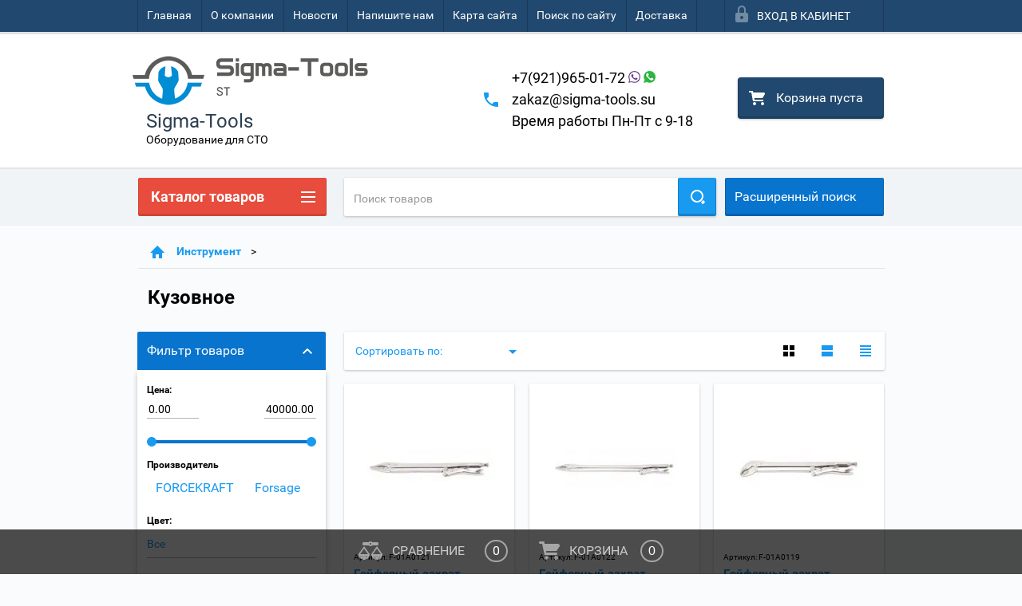

--- FILE ---
content_type: text/html; charset=utf-8
request_url: https://sigma-tools.su/shop/folder/kuzovnoye
body_size: 58293
content:

        <!doctype html>
<html lang="ru">
<head>
<!-- Global site tag (gtag.js) - Google Analytics -->
<script async src="https://www.googletagmanager.com/gtag/js?id=UA-136092340-1"></script>
<script>
window.dataLayer = window.dataLayer || [];
function gtag(){dataLayer.push(arguments);}
gtag('js', new Date());

gtag('config', 'UA-136092340-1');
</script>
<meta charset="utf-8">
<meta name="robots" content="all"/>
<title>Купить кузовное от Sigma-Tools </title>
<!-- assets.top -->
<meta property="og:title" content="Кузовное">
<meta name="twitter:title" content="Кузовное">
<meta property="og:description" content="Купить кузовное с доставкой в вашем регионе от Sigma-Tools. Акции и скидки!">
<meta name="twitter:description" content="Купить кузовное с доставкой в вашем регионе от Sigma-Tools. Акции и скидки!">
<meta property="og:type" content="website">
<meta property="og:url" content="https://sigma-tools.su/shop/folder/kuzovnoye">
<meta name="twitter:card" content="summary">
<!-- /assets.top -->

<meta name="description" content="Купить кузовное с доставкой в вашем регионе от Sigma-Tools. Акции и скидки! ">
<meta name="keywords" content="Кузовное ">
<meta name="SKYPE_TOOLBAR" content="SKYPE_TOOLBAR_PARSER_COMPATIBLE">
<meta name="viewport" content="width=device-width, height=device-height, initial-scale=1.0, maximum-scale=1.0, user-scalable=no">
<meta name="format-detection" content="telephone=no">
<meta http-equiv="x-rim-auto-match" content="none">
<link rel="stylesheet" href="/g/css/styles_articles_tpl.css">
<script src="/g/libs/jquery/1.10.2/jquery.min.js"></script>


            <!-- 46b9544ffa2e5e73c3c971fe2ede35a5 -->
            <script src='/shared/s3/js/lang/ru.js'></script>
            <script src='/shared/s3/js/common.min.js'></script>
        <link rel='stylesheet' type='text/css' href='/shared/s3/css/calendar.css' /><link rel='stylesheet' type='text/css' href='/shared/highslide-4.1.13/highslide.min.css'/>
<script type='text/javascript' src='/shared/highslide-4.1.13/highslide-full.packed.js'></script>
<script type='text/javascript'>
hs.graphicsDir = '/shared/highslide-4.1.13/graphics/';
hs.outlineType = null;
hs.showCredits = false;
hs.lang={cssDirection:'ltr',loadingText:'Загрузка...',loadingTitle:'Кликните чтобы отменить',focusTitle:'Нажмите чтобы перенести вперёд',fullExpandTitle:'Увеличить',fullExpandText:'Полноэкранный',previousText:'Предыдущий',previousTitle:'Назад (стрелка влево)',nextText:'Далее',nextTitle:'Далее (стрелка вправо)',moveTitle:'Передвинуть',moveText:'Передвинуть',closeText:'Закрыть',closeTitle:'Закрыть (Esc)',resizeTitle:'Восстановить размер',playText:'Слайд-шоу',playTitle:'Слайд-шоу (пробел)',pauseText:'Пауза',pauseTitle:'Приостановить слайд-шоу (пробел)',number:'Изображение %1/%2',restoreTitle:'Нажмите чтобы посмотреть картинку, используйте мышь для перетаскивания. Используйте клавиши вперёд и назад'};</script>
<link rel="icon" href="/favicon.ico" type="image/x-icon">

<!--s3_require-->
<link rel="stylesheet" href="/g/basestyle/1.0.1/user/user.css" type="text/css"/>
<link rel="stylesheet" href="/g/basestyle/1.0.1/user/user.blue.css" type="text/css"/>
<script type="text/javascript" src="/g/basestyle/1.0.1/user/user.js" async></script>
<!--/s3_require-->





        <link rel="stylesheet" type="text/css" href="/g/shop2v2/default/css/theme.less.css">
<style>
.preorder-alert#shop2-alert {
	background-image: none;
}
.preorder-alert #shop-alert-ok {
    display: none!important;
}

</style>


<script type="text/javascript" src="/g/printme.js"></script>
<script type="text/javascript" src="/g/shop2v2/default/js/tpl.js"></script>
<script type="text/javascript" src="/g/shop2v2/default/js/baron.min.js"></script>
<script type="text/javascript" src="/g/templates/shop2/2.23.2/js/shop2.2_new.js"></script>
<script type="text/javascript">shop2.init({"productRefs": [],"apiHash": {"getPromoProducts":"e8e37a853c700c9d5b971194e5cd3d9f","getSearchMatches":"8cf9cd918586fdd3f8cf468db35526f7","getFolderCustomFields":"8cd30f881de5df9dbf6e492761a2ed40","getProductListItem":"30962e9aeba86306f9958faf536f045a","cartAddItem":"d605f67e960e3c96628713c7a8658a1d","cartRemoveItem":"5c81482868760d91ee43664d1ba9e210","cartUpdate":"1299e0356c6c231dce4e093721d4155e","cartRemoveCoupon":"000f260893a6ef818105e9a26d75620d","cartAddCoupon":"9c8a23c9d9d429b6548947631e10a45f","deliveryCalc":"227e7eaec9166032bd161043cb97004b","printOrder":"af8a9a34f203686856e48616e1a5389e","cancelOrder":"d3bfe4ca714322b9a7bbc4c7ccbefaba","cancelOrderNotify":"94ca792e133b8e39a022d6e9020185e8","repeatOrder":"57aa0eb60cb67ac639f6f9fadb1f2679","paymentMethods":"0f6a51f63dce3ce5605e69b4ce61f47f","compare":"5400f0916325bba4382dcd1e1a7c2934"},"verId": 1980083,"mode": "folder","step": "","uri": "/shop","IMAGES_DIR": "/d/","my": {"list_picture_enlarge":true,"accessory":"\u0410\u043a\u0441\u0441\u0435\u0441\u0441\u0443\u0430\u0440\u044b","kit":"\u041d\u0430\u0431\u043e\u0440","recommend":"\u0420\u0435\u043a\u043e\u043c\u0435\u043d\u0434\u0443\u0435\u043c\u044b\u0435","similar":"\u041f\u043e\u0445\u043e\u0436\u0438\u0435","modification":"\u041c\u043e\u0434\u0438\u0444\u0438\u043a\u0430\u0446\u0438\u0438","unique_values":true,"price_fa_rouble":false}});if (shop2.my.gr_amount_multiplicity) {shop2.options.amountType = 'float';}shop2.filter._pre_params = "&s[folder_id]=508602616";</script>
<style type="text/css">.product-item-thumb {width: 180px;}.product-item-thumb .product-image, .product-item-simple .product-image {height: 160px;width: 180px;}.product-item-thumb .product-amount .amount-title {width: 84px;}.product-item-thumb .product-price {width: 130px;}.shop2-product .product-side-l {width: 390px;}.shop2-product .product-image {height: 390px;width: 390px;}.shop2-product .product-thumbnails li {width: 120px;height: 120px;}</style>

 	<link rel="stylesheet" href="/t/v2419/images/theme0/theme.scss.css">

<script src="/g/s3/misc/includeform/0.0.2/s3.includeform.js"></script>
<script src="/g/libs/jquery-bxslider/4.2.4/jquery.bxslider.min.js"></script>
<script src="/t/v2419/images/js/animit.js"></script>
<script src="/t/v2419/images/js/jquery.formstyler.min.js"></script>
<script src="/t/v2419/images/js/jquery.waslidemenu.min.js"></script>
<script src="/t/v2419/images/js/jquery.responsiveTabs.min.js"></script>
<script src="/t/v2419/images/js/jquery.nouislider.all.js"></script>
<script src="/t/v2419/images/js/owl.carousel.min.js"></script>
<script src="/t/v2419/images/js/tocca.js"></script>
<script src="/t/v2419/images/js/slideout.js"></script>

<script src="/g/s3/shop2/fly/0.0.1/s3.shop2.fly.js"></script>
<script src="/g/s3/shop2/popup/0.0.1/s3.shop2.popup.js"></script>

<!--<script src="/g/templates/shop2/2.23.2/js/main.js" charset="utf-8"></script>-->
<script src="/t/v2419/images/main_global.js"></script>

    
        <script>
            $(function(){
                $.s3Shop2Popup();
            });
        </script>
    
<link rel="stylesheet" href="/t/v2419/images/site.addons.scss.css">
<!--[if lt IE 10]>
<script src="/g/libs/ie9-svg-gradient/0.0.1/ie9-svg-gradient.min.js"></script>
<script src="/g/libs/jquery-placeholder/2.0.7/jquery.placeholder.min.js"></script>
<script src="/g/libs/jquery-textshadow/0.0.1/jquery.textshadow.min.js"></script>
<script src="/g/s3/misc/ie/0.0.1/ie.js"></script>
<![endif]-->
<!--[if lt IE 9]>
<script src="/g/libs/html5shiv/html5.js"></script>
<![endif]-->
<meta name="google-site-verification" content="N1DwxcmqNkn1Vzdpm0v0rDsClFQXt2Iwe4GgsaNtCMo" />
</head>
<body>
<div id="site_loader"></div>
<div class="close-left-panel"></div>
<div id="menu" class="mobile-left-panel">
    <div class="site_login_wrap_mobile">
        <div class="shop2-block login-form ">
        <div class="block-title">
                <div class="icon"></div>
                Вход в кабинет</div>
        <div class="for_wa_slide">
                <div class="mobile_title_wrap for_wo">
                        <a class="mobile_title">Вход в кабинет</a>
                        <div class="block-body for_wa_slide">
                        <div class="for_wo cab_title">Вход в кабинет</div>
                        <div class="for_wo">
                                                                        <form method="post" action="/user">
                                                <input type="hidden" name="mode" value="login" />
                                                <div class="row">
                                                        <label class="row_title" for="login">Логин или e-mail:</label>
                                                        <label class="field text"><input type="text" name="login" tabindex="1" value="" /></label>
                                                </div>
                                                <div class="row">
                                                        <label class="row_title" for="password">Пароль:</label>
                                                        <label class="field password"><input type="password" name="password" tabindex="2" value="" /></label>
                                                </div>
                                                <a href="/user/forgot_password">Забыли пароль?</a>
                                                <div class="row_button">
                                                        <button type="submit" class="signin-btn" tabindex="3">Войти</button>
                                                </div>
                                        <re-captcha data-captcha="recaptcha"
     data-name="captcha"
     data-sitekey="6LfLhZ0UAAAAAEB4sGlu_2uKR2xqUQpOMdxygQnA"
     data-lang="ru"
     data-rsize="invisible"
     data-type="image"
     data-theme="light"></re-captcha></form>
                                        <div class="clear-container"></div>
                                                <div class="reg_link-wrap">
                                                        <a href="/user/register" class="register">Регистрация</a>
                                                </div>
                                        </div>
                        </div>
                </div>

        </div>
</div>    </div>
    <div class="categories-wrap_mobile">
        <ul class="categories_mobile">
                <li class="categories_title">Каталог товаров</li>
                                                                                                                                                                                                                                                                                                            <li ><a href="/shop/folder/stendy-razval-shozhdeniya">Стенды развал схождения</a>
                                                                                                                                                                                                                                                                                                                                </li>
                                                                                                                                                                                              <li class="sublevel"><a class="has_sublayer" href="/shop/folder/mebel-metalicheskaya">Мебель металлическая</a>
                                                                                                                                                                                                                                                                                                                                <ul>
                                                <li class="parrent_name"><a href="/shop/folder/mebel-metalicheskaya">Мебель металлическая</a></li>
                                        	                                                                                                           <li ><a href="/shop/folder/telezhki-instrumentalnyye">Тележки инструментальные</a>
                                                                                                                                                                                                                                                                                                                                </li>
                                                                                                                                                                                              <li ><a href="/shop/folder/verstaki">Верстаки и столы</a>
                                                                                                                                                                                                                                                                                                                                </li>
                                                                                                                                                                                              <li ><a href="/shop/folder/furnitura-i-aksessuary">Фурнитура и аксессуары</a>
                                                                                                                                                                                                                                                                                                                                </li>
                                                                                                                                                                                              <li ><a href="/shop/folder/stul-avtoslesarya">Стул автослесаря</a>
                                                                                                                                                                                                                                                                                                                                </li>
                                                                                             </ul></li>
                                                                                                                                                                                              <li class="sublevel"><a class="has_sublayer" href="/shop/folder/pod-yemnoye-oborudovaniye">Подъемники автомобильные</a>
                                                                                                                                                                                                                                                                                                                                <ul>
                                                <li class="parrent_name"><a href="/shop/folder/pod-yemnoye-oborudovaniye">Подъемники автомобильные</a></li>
                                        	                                                                                                           <li ><a href="/shop/folder/dvukhstoyechnyye-pod-yemniki">Двухстоечные подъемники</a>
                                                                                                                                                                                                                                                                                                                                </li>
                                                                                                                                                                                              <li ><a href="/shop/folder/chetyrekhstoyechnyye-pod-yemniki">Четырехстоечные подъемники</a>
                                                                                                                                                                                                                                                                                                                                </li>
                                                                                                                                                                                              <li ><a href="/shop/folder/nozhnichnyye-pod-yemniki">Ножничные подъемники</a>
                                                                                                                                                                                                                                                                                                                                </li>
                                                                                                                                                                                              <li ><a href="/shop/folder/traversy-dlya-pod-yemnikov">Траверсы для подъемников</a>
                                                                                                                                                                                                                                                                                                                                </li>
                                                                                                                                                                                              <li ><a href="/shop/folder/pod-emniki-dlya-shinomontazha">Подъемники для шиномонтажа</a>
                                                                                                                                                                                                                                                                                                                                </li>
                                                                                                                                                                                              <li ><a href="/shop/folder/aksessuary-i-zapchasti-dlya-pod-yemnikov">Аксессуары и запчасти для подъемников</a>
                                                                                                                                                                                                                                                                                                                                </li>
                                                                                             </ul></li>
                                                                                                                                                                                              <li class="sublevel"><a class="has_sublayer" href="/shop/folder/shinomontazhnoye-oborudovaniye-i-materialy">Шиномонтажное оборудование и материалы</a>
                                                                                                                                                                                                                                                                                                                                <ul>
                                                <li class="parrent_name"><a href="/shop/folder/shinomontazhnoye-oborudovaniye-i-materialy">Шиномонтажное оборудование и материалы</a></li>
                                        	                                                                                                           <li ><a href="/shop/folder/shinomontazhnyye-stanki">Шиномонтажные станки</a>
                                                                                                                                                                                                                                                                                                                                </li>
                                                                                                                                                                                              <li ><a href="/shop/folder/balansirovochnyye-stanki">Балансировочные станки</a>
                                                                                                                                                                                                                                                                                                                                </li>
                                                                                                                                                                                              <li ><a href="/shop/folder/komplekty-shinomontazhnogo-oborudovaniya">Комплекты шиномонтажного оборудования</a>
                                                                                                                                                                                                                                                                                                                                </li>
                                                                                                                                                                                              <li ><a href="/shop/folder/shinomontazhnye-gruzovye-stanki">Шиномонтажные грузовые станки</a>
                                                                                                                                                                                                                                                                                                                                </li>
                                                                                                                                                                                              <li ><a href="/shop/folder/domkraty">Домкраты</a>
                                                                                                                                                                                                                                                                                                                                </li>
                                                                                                                                                                                              <li ><a href="/shop/folder/stendy-dlya-pravki-diskov">Стенды для правки дисков</a>
                                                                                                                                                                                                                                                                                                                                </li>
                                                                                                                                                                                              <li ><a href="/shop/folder/aksessuary">Аксессуары</a>
                                                                                                                                                                                                                                                                                                                                </li>
                                                                                                                                                                                              <li ><a href="/shop/folder/vulkanizatory">Вулканизаторы</a>
                                                                                                                                                                                                                                                                                                                                </li>
                                                                                                                                                                                              <li ><a href="/shop/folder/moyki-koles">Мойки колёс</a>
                                                                                                                                                                                                                                                                                                                                </li>
                                                                                                                                                                                              <li ><a href="/shop/folder/stoyki-opornyye">Стойки опорные</a>
                                                                                                                                                                                                                                                                                                                                </li>
                                                                                                                                                                                              <li ><a href="/shop/folder/shipovalnoye-oborudovaniye">Шиповальное оборудование</a>
                                                                                                                                                                                                                                                                                                                                </li>
                                                                                                                                                                                              <li ><a href="/shop/folder/oborudovaniye-dlya-nakachivaniya-koles">Оборудование для накачивания колес</a>
                                                                                                                                                                                                                                                                                                                                </li>
                                                                                                                                                                                              <li ><a href="/shop/folder/vspomogatelnoye-oborudovaniye">Вспомогательное оборудование</a>
                                                                                                                                                                                                                                                                                                                                </li>
                                                                                             </ul></li>
                                                                                                                                                                                              <li class="sublevel"><a class="has_sublayer" href="/shop/folder/zapchasti">Запчасти</a>
                                                                                                                                                                                                                                                                                                                                <ul>
                                                <li class="parrent_name"><a href="/shop/folder/zapchasti">Запчасти</a></li>
                                        	                                                                                                           <li class="sublevel"><a class="has_sublayer" href="/shop/folder/zapasnyye-chasti-porshnevykh-kompressorov-aircast-remeza-fiac">Запасные части для поршневых компрессоров Aircast, Remeza, СБ4/С, СБ4/Ф</a>
                                                                                                                                                                                                                                                                                                                                <ul>
                                                <li class="parrent_name"><a href="/shop/folder/zapasnyye-chasti-porshnevykh-kompressorov-aircast-remeza-fiac">Запасные части для поршневых компрессоров Aircast, Remeza, СБ4/С, СБ4/Ф</a></li>
                                        	                                                                                                           <li ><a href="/shop/folder/porshnevoy-blok-lh20-lb30-lb40-lb24">Запчасти к поршневому блоку: LB30, LB40, LB24, LH20</a>
                                                                                                                                                                                                                                                                                                                                </li>
                                                                                                                                                                                              <li ><a href="/shop/folder/porshnevoy-blok-lb50-lb75">Запчасти к поршневому блоку: LB75, LB50</a>
                                                                                                                                                                                                                                                                                                                                </li>
                                                                                                                                                                                              <li ><a href="/shop/folder/porshnevoy-blok-lt100">Запчасти к поршневому блоку: LT100</a>
                                                                                                                                                                                                                                                                                                                                </li>
                                                                                                                                                                                              <li ><a href="/shop/folder/zapchasti-i-aksessuary">Запчасти для электрической части</a>
                                                                                                                                                                                                                                                                                                                                </li>
                                                                                                                                                                                              <li ><a href="/shop/folder/remni-klinovyye-dlya-kompressorov">Ремни клиновые для компрессоров</a>
                                                                                                                                                                                                                                                                                                                                </li>
                                                                                                                                                                                              <li ><a href="/shop/folder/oratnye-klapana">Обратные и предохранительные клапаны для поршевых компрессоров</a>
                                                                                                                                                                                                                                                                                                                                </li>
                                                                                             </ul></li>
                                                                                             </ul></li>
                                                                                                                                                                                              <li class="sublevel"><a class="has_sublayer" href="/shop/folder/instrument">Инструмент</a>
                                                                                                                                                                                                                                                                                                                                <ul>
                                                <li class="parrent_name"><a href="/shop/folder/instrument">Инструмент</a></li>
                                        	                                                                                                           <li class="sublevel"><a class="has_sublayer" href="/shop/folder/nabory-spetsinstrumenta">Специальный инструмент</a>
                                                                                                                                                                                                                                                                                                                                <ul>
                                                <li class="parrent_name"><a href="/shop/folder/nabory-spetsinstrumenta">Специальный инструмент</a></li>
                                        	                                                                                                           <li ><a href="/shop/folder/dvigatel">Двигатель</a>
                                                                                                                                                                                                                                                                                                                                </li>
                                                                                                                                                                                              <li ><a href="/shop/folder/tormoznaya-sistema">Тормозная система</a>
                                                                                                                                                                                                                                                                                                                                </li>
                                                                                                                                                                                              <li ><a href="/shop/folder/konditsioner">Кондиционер</a>
                                                                                                                                                                                                                                                                                                                                </li>
                                                                                                                                                                                              <li ><a href="/shop/folder/stsepleniye">Сцепление</a>
                                                                                                                                                                                                                                                                                                                                </li>
                                                                                                                                                                                              <li ><a href="/shop/folder/stekla">Стекла</a>
                                                                                                                                                                                                                                                                                                                                </li>
                                                                                                                                                                                              <li ><a href="/shop/folder/sistema-okhlazhdeniya">Система охлаждения</a>
                                                                                                                                                                                                                                                                                                                                </li>
                                                                                                                                                                                              <li ><a href="/shop/folder/salon">Салон</a>
                                                                                                                                                                                                                                                                                                                                </li>
                                                                                                                                                                                              <li ><a href="/shop/folder/diagnosticheskoye">Диагностическое</a>
                                                                                                                                                                                                                                                                                                                                </li>
                                                                                                                                                                                              <li ><a href="/shop/folder/universalnoye-primeneniye">Универсальное применение</a>
                                                                                                                                                                                                                                                                                                                                </li>
                                                                                                                                                                                              <li ><a href="/shop/folder/elektrika">Электрика</a>
                                                                                                                                                                                                                                                                                                                                </li>
                                                                                                                                                                                              <li ><a href="/shop/folder/toplivnaya-sistema">Топливная система</a>
                                                                                                                                                                                                                                                                                                                                </li>
                                                                                                                                                                                              <li ><a href="/shop/folder/khodovaya-chast">Ходовая часть</a>
                                                                                                                                                                                                                                                                                                                                </li>
                                                                                             </ul></li>
                                                                                                                                                                                              <li ><a href="/shop/folder/nabory-klyuchey">Наборы ключей</a>
                                                                                                                                                                                                                                                                                                                                </li>
                                                                                                                                                                                              <li ><a href="/shop/folder/spetsinstrument">Специнструмент</a>
                                                                                                                                                                                                                                                                                                                                </li>
                                                                                                                                                                                              <li ><a href="/shop/folder/elektroinstrument">Электроинструмент</a>
                                                                                                                                                                                                                                                                                                                                </li>
                                                                                                                                                                                              <li ><a href="/shop/folder/lozhementy">Ложементы</a>
                                                                                                                                                                                                                                                                                                                                </li>
                                                                                                                                                                                              <li ><a href="/shop/folder/nabory-golovok-1">Наборы головок</a>
                                                                                                                                                                                                                                                                                                                                </li>
                                                                                                                                                                                              <li ><a href="/shop/folder/treshchotki">Трещотки</a>
                                                                                                                                                                                                                                                                                                                                </li>
                                                                                                                                                                                              <li ><a href="/shop/folder/adaptery">Адаптеры</a>
                                                                                                                                                                                                                                                                                                                                </li>
                                                                                                                                                                                              <li ><a href="/shop/folder/boltorezy-bokorezy">Болторезы, бокорезы</a>
                                                                                                                                                                                                                                                                                                                                </li>
                                                                                                                                                                                              <li ><a href="/shop/folder/otvertki">Отвертки</a>
                                                                                                                                                                                                                                                                                                                                </li>
                                                                                                                                                                                              <li ><a href="/shop/folder/vorotki">Воротки</a>
                                                                                                                                                                                                                                                                                                                                </li>
                                                                                                                                                                                              <li ><a href="/shop/folder/zubila">Зубила</a>
                                                                                                                                                                                                                                                                                                                                </li>
                                                                                                                                                                                              <li ><a href="/shop/folder/ruchnoy-instrument">Ручной инструмент</a>
                                                                                                                                                                                                                                                                                                                                </li>
                                                                                                                                                                                              <li ><a href="/shop/folder/napilniki">Напильники</a>
                                                                                                                                                                                                                                                                                                                                </li>
                                                                                                                                                                                              <li ><a href="/shop/folder/razvertki">Развертки</a>
                                                                                                                                                                                                                                                                                                                                </li>
                                                                                                                                                                                              <li ><a href="/shop/folder/kuzovnoye">Съемники и захваты</a>
                                                                                                                                                                                                                                                                                                                                </li>
                                                                                                                                                                                              <li ><a href="/shop/folder/udliniteli">Удлинители</a>
                                                                                                                                                                                                                                                                                                                                </li>
                                                                                             </ul></li>
                                                                                                                                                                                              <li class="sublevel"><a class="has_sublayer" href="/shop/folder/nabory-instrumenta">Наборы инструмента</a>
                                                                                                                                                                                                                                                                                                                                <ul>
                                                <li class="parrent_name"><a href="/shop/folder/nabory-instrumenta">Наборы инструмента</a></li>
                                        	                                                                                                           <li ><a href="/shop/folder/stankoimport">Станкоимпорт</a>
                                                                                                                                                                                                                                                                                                                                </li>
                                                                                                                                                                                              <li ><a href="/shop/folder/rock-force">Rock Force</a>
                                                                                                                                                                                                                                                                                                                                </li>
                                                                                                                                                                                              <li ><a href="/shop/folder/forsage-forsazh">Forsage</a>
                                                                                                                                                                                                                                                                                                                                </li>
                                                                                                                                                                                              <li ><a href="/shop/folder/stankoimport-hans">Hans</a>
                                                                                                                                                                                                                                                                                                                                </li>
                                                                                                                                                                                              <li ><a href="/shop/folder/kingtul">KINGTUL</a>
                                                                                                                                                                                                                                                                                                                                </li>
                                                                                                                                                                                              <li ><a href="/shop/folder/partner">Partner</a>
                                                                                                                                                                                                                                                                                                                                </li>
                                                                                                                                                                                              <li ><a href="/shop/folder/forcekraft">FORCEKRAFT</a>
                                                                                                                                                                                                                                                                                                                                </li>
                                                                                             </ul></li>
                                                                                                                                                                                              <li class="sublevel"><a class="has_sublayer" href="/shop/folder/kompressornoe-oborudovanie">Компрессорное оборудование</a>
                                                                                                                                                                                                                                                                                                                                <ul>
                                                <li class="parrent_name"><a href="/shop/folder/kompressornoe-oborudovanie">Компрессорное оборудование</a></li>
                                        	                                                                                                           <li ><a href="/shop/folder/porshnevyye-bloki-dlya-kompressorov">Поршневые блоки (Насосы воздушные) для компрессоров</a>
                                                                                                                                                                                                                                                                                                                                </li>
                                                                                                                                                                                              <li class="sublevel"><a class="has_sublayer" href="/shop/folder/kompressory-porshnevyye">Компрессоры поршневые AirCast Remeza</a>
                                                                                                                                                                                                                                                                                                                                <ul>
                                                <li class="parrent_name"><a href="/shop/folder/kompressory-porshnevyye">Компрессоры поршневые AirCast Remeza</a></li>
                                        	                                                                                                           <li ><a href="/shop/folder/aircast-remeza">AirCast(Remeza)</a>
                                                                                                                                                                                                                                                                                                                                </li>
                                                                                                                                                                                              <li ><a href="/shop/folder/fiac-remeza">Fiac(Remeza)</a>
                                                                                                                                                                                                                                                                                                                                </li>
                                                                                                                                                                                              <li ><a href="/shop/folder/old-bez-maslyanyye-remeza">OLD(без масляные Remeza)</a>
                                                                                                                                                                                                                                                                                                                                </li>
                                                                                             </ul></li>
                                                                                                                                                                                              <li class="sublevel"><a class="has_sublayer" href="/shop/folder/vintovyye-maslozapolnennyye-kompressornyye-stantsii">Винтовые компрессоры Зиф (Арсенал)</a>
                                                                                                                                                                                                                                                                                                                                <ul>
                                                <li class="parrent_name"><a href="/shop/folder/vintovyye-maslozapolnennyye-kompressornyye-stantsii">Винтовые компрессоры Зиф (Арсенал)</a></li>
                                        	                                                                                                           <li ><a href="/shop/folder/dizelnyye-vintovyye-kompressory">Дизельные винтовые компрессоры зиф-пв</a>
                                                                                                                                                                                                                                                                                                                                </li>
                                                                                                                                                                                              <li ><a href="/shop/folder/elektricheskiye-vintovyye-kompressory">Электрические винтовые компрессоры зиф-свэ</a>
                                                                                                                                                                                                                                                                                                                                </li>
                                                                                                                                                                                              <li ><a href="/shop/folder/elektricheskiye-vintovyye-kompressornyye-stantsii">Опции к дизельным компрессорным станциям</a>
                                                                                                                                                                                                                                                                                                                                </li>
                                                                                                                                                                                              <li ><a href="/shop/folder/optsii-k-elektricheskim-kompressornym-stantsiyam">Опции к электрическим компрессорным станциям</a>
                                                                                                                                                                                                                                                                                                                                </li>
                                                                                                                                                                                              <li ><a href="/shop/folder/vintovyye-maslozapolnennyye-kompressornyye-stantsii-1">Компрессор для буровых установок</a>
                                                                                                                                                                                                                                                                                                                                </li>
                                                                                                                                                                                              <li ><a href="/shop/folder/shakhtnyye-vintovyye-kompressory">Шахтные винтовые компрессоры</a>
                                                                                                                                                                                                                                                                                                                                </li>
                                                                                             </ul></li>
                                                                                                                                                                                              <li ><a href="/shop/folder/kompressory-porshnevyye-forsage">Компрессоры поршневые Forsage</a>
                                                                                                                                                                                                                                                                                                                                </li>
                                                                                                                                                                                              <li class="sublevel"><a class="has_sublayer" href="/shop/folder/vintovyye-kompressory-remeza">Винтовые компрессоры REMEZA</a>
                                                                                                                                                                                                                                                                                                                                <ul>
                                                <li class="parrent_name"><a href="/shop/folder/vintovyye-kompressory-remeza">Винтовые компрессоры REMEZA</a></li>
                                        	                                                                                                           <li ><a href="/shop/folder/raskhodnyye-materialy-dlya-vintovykh-kompressorov">Расходные материалы для винтовых компрессоров</a>
                                                                                                                                                                                                                                                                                                                                </li>
                                                                                                                                                                                              <li ><a href="/shop/folder/kompressory">Компрессоры</a>
                                                                                                                                                                                                                                                                                                                                </li>
                                                                                             </ul></li>
                                                                                                                                                                                              <li class="sublevel"><a class="has_sublayer" href="/shop/folder/zif">Зиф</a>
                                                                                                                                                                                                                                                                                                                                <ul>
                                                <li class="parrent_name"><a href="/shop/folder/zif">Зиф</a></li>
                                        	                                                                                                           <li ><a href="/shop/folder/7-bar">▪ 7 бар</a>
                                                                                                                                                                                                                                                                                                                                </li>
                                                                                                                                                                                              <li ><a href="/shop/folder/10-bar">▪ 10 бар</a>
                                                                                                                                                                                                                                                                                                                                </li>
                                                                                                                                                                                              <li ><a href="/shop/folder/12-bar">▪ 12 бар</a>
                                                                                                                                                                                                                                                                                                                                </li>
                                                                                                                                                                                              <li ><a href="/shop/folder/13-bar">▪ 13 бар</a>
                                                                                                                                                                                                                                                                                                                                </li>
                                                                                                                                                                                              <li ><a href="/shop/folder/15-bar">▪ 15 бар</a>
                                                                                                                                                                                                                                                                                                                                </li>
                                                                                                                                                                                              <li ><a href="/shop/folder/16-bar">▪ 16 бар</a>
                                                                                                                                                                                                                                                                                                                                </li>
                                                                                                                                                                                              <li ><a href="/shop/folder/22-bar">▪ 22 бар</a>
                                                                                                                                                                                                                                                                                                                                </li>
                                                                                                                                                                                              <li ><a href="/shop/folder/dlya-ulichnoj-ekspluatacii-pod-navesom">▪ Для УЛИЧНОЙ эксплуатации под навесом</a>
                                                                                                                                                                                                                                                                                                                                </li>
                                                                                                                                                                                              <li ><a href="/shop/folder/dlya-ulichnoj-ekspluatacii">▪ Для УЛИЧНОЙ эксплуатации</a>
                                                                                                                                                                                                                                                                                                                                </li>
                                                                                             </ul></li>
                                                                                             </ul></li>
                                                                                                                                                                                              <li class="sublevel"><a class="has_sublayer" href="/shop/folder/gidravlicheskoye-oborudovaniye">Гидравлическое оборудование</a>
                                                                                                                                                                                                                                                                                                                                <ul>
                                                <li class="parrent_name"><a href="/shop/folder/gidravlicheskoye-oborudovaniye">Гидравлическое оборудование</a></li>
                                        	                                                                                                           <li ><a href="/shop/folder/s-yemniki-vypresovshchiki-dlya-gruzovikov">Съемники, выпресовщики Спрут для грузовиков</a>
                                                                                                                                                                                                                                                                                                                                </li>
                                                                                                                                                                                              <li ><a href="/shop/folder/transmissionnyye-gidravlicheskiye-stoyki">Трансмиссионные гидравлические стойки</a>
                                                                                                                                                                                                                                                                                                                                </li>
                                                                                                                                                                                              <li ><a href="/shop/folder/krany-garazhnyye">Краны гидравлические гаражные складные</a>
                                                                                                                                                                                                                                                                                                                                </li>
                                                                                                                                                                                              <li class="sublevel"><a class="has_sublayer" href="/shop/folder/pressy">Прессы гидравлические</a>
                                                                                                                                                                                                                                                                                                                                <ul>
                                                <li class="parrent_name"><a href="/shop/folder/pressy">Прессы гидравлические</a></li>
                                        	                                                                                                           <li ><a href="/shop/folder/pressy-stankoimport">Прессы Станкоимпорт</a>
                                                                                                                                                                                                                                                                                                                                </li>
                                                                                                                                                                                              <li ><a href="/shop/folder/pressy-kraftwell">Прессы KraftWell</a>
                                                                                                                                                                                                                                                                                                                                </li>
                                                                                                                                                                                              <li ><a href="/shop/folder/pressy-forsage">Прессы Forsage</a>
                                                                                                                                                                                                                                                                                                                                </li>
                                                                                                                                                                                              <li ><a href="/shop/folder/pressy-mega">Прессы MEGA</a>
                                                                                                                                                                                                                                                                                                                                </li>
                                                                                                                                                                                              <li ><a href="/shop/folder/pressy-werther-oma">Прессы Werther-OMA</a>
                                                                                                                                                                                                                                                                                                                                </li>
                                                                                                                                                                                              <li ><a href="/shop/folder/pressy-protech-knr">Прессы ProTech (КНР)</a>
                                                                                                                                                                                                                                                                                                                                </li>
                                                                                             </ul></li>
                                                                                                                                                                                              <li ><a href="/shop/folder/aksessuary-1">Насосы гидравлические</a>
                                                                                                                                                                                                                                                                                                                                </li>
                                                                                                                                                                                              <li ><a href="/shop/folder/tsilindry-gidravlicheskiye">Цилиндры гидравлические</a>
                                                                                                                                                                                                                                                                                                                                </li>
                                                                                                                                                                                              <li ><a href="/shop/folder/domkraty-butylochnyye">Домкраты бутылочные</a>
                                                                                                                                                                                                                                                                                                                                </li>
                                                                                             </ul></li>
                                                                                                                                                                                              <li class="sublevel"><a class="has_sublayer" href="/shop/folder/pnevmoinstrument">Пневмоинструмент и аксессуары</a>
                                                                                                                                                                                                                                                                                                                                <ul>
                                                <li class="parrent_name"><a href="/shop/folder/pnevmoinstrument">Пневмоинструмент и аксессуары</a></li>
                                        	                                                                                                           <li ><a href="/shop/folder/shlangi">Шланги</a>
                                                                                                                                                                                                                                                                                                                                </li>
                                                                                                                                                                                              <li class="sublevel"><a class="has_sublayer" href="/shop/folder/pnevmoinstrument-1">Пневмоинструмент</a>
                                                                                                                                                                                                                                                                                                                                <ul>
                                                <li class="parrent_name"><a href="/shop/folder/pnevmoinstrument-1">Пневмоинструмент</a></li>
                                        	                                                                                                           <li ><a href="/shop/folder/cp-chicago-pneumatic">CP Chicago Pneumatic</a>
                                                                                                                                                                                                                                                                                                                                </li>
                                                                                                                                                                                              <li ><a href="/shop/folder/rotake-forsage-forscraft">Rotake Forsage Forscraft Jonnesway</a>
                                                                                                                                                                                                                                                                                                                                </li>
                                                                                             </ul></li>
                                                                                             </ul></li>
                                                                                                                                                                                              <li class="sublevel"><a class="has_sublayer" href="/shop/folder/svarochnoye-oborudovaniye">Сварочное оборудование</a>
                                                                                                                                                                                                                                                                                                                                <ul>
                                                <li class="parrent_name"><a href="/shop/folder/svarochnoye-oborudovaniye">Сварочное оборудование</a></li>
                                        	                                                                                                           <li ><a href="/shop/folder/spottery-tochechnaya-svarka">Споттеры, точечная сварка</a>
                                                                                                                                                                                                                                                                                                                                </li>
                                                                                                                                                                                              <li ><a href="/shop/folder/invertory-mma">Инверторы (MMA)</a>
                                                                                                                                                                                                                                                                                                                                </li>
                                                                                                                                                                                              <li ><a href="/shop/folder/svarochnyye-poluavtomaty-mig-mag">Сварочные полуавтоматы (MIG-MAG)</a>
                                                                                                                                                                                                                                                                                                                                </li>
                                                                                                                                                                                              <li ><a href="/shop/folder/argonodugovaya-svarka-tig">Аргонодуговая сварка (TIG)</a>
                                                                                                                                                                                                                                                                                                                                </li>
                                                                                             </ul></li>
                                                                                                                                                                                              <li ><a href="/shop/folder/pusko-zaryadnyye-ustroystva">Пуско-зарядные устройства</a>
                                                                                                                                                                                                                                                                                                                                </li>
                                                                                                                                                                                              <li class="sublevel"><a class="has_sublayer" href="/shop/folder/maslosmennoye-oborudovaniye">Маслосменное оборудование</a>
                                                                                                                                                                                                                                                                                                                                <ul>
                                                <li class="parrent_name"><a href="/shop/folder/maslosmennoye-oborudovaniye">Маслосменное оборудование</a></li>
                                        	                                                                                                           <li ><a href="/shop/folder/zamena-masla">Замена масла</a>
                                                                                                                                                                                                                                                                                                                                </li>
                                                                                                                                                                                              <li ><a href="/shop/folder/maslorazdatochnoye">Маслораздаточное</a>
                                                                                                                                                                                                                                                                                                                                </li>
                                                                                                                                                                                              <li ><a href="/shop/folder/solidolonagnetateli">Солидолонагнетатели</a>
                                                                                                                                                                                                                                                                                                                                </li>
                                                                                                                                                                                              <li ><a href="/shop/folder/prokachka-tormozov">Прокачка тормозов</a>
                                                                                                                                                                                                                                                                                                                                </li>
                                                                                             </ul></li>
                                                                                                                                                                                              <li ><a href="/shop/folder/peskostruynoye-oborudovaniye">Пескоструйное оборудование</a>
                                                                                                                                                                                                                                                                                                                                </li>
                                                                                                                                                                                              <li ><a href="/shop/folder/pribor-proverki-sveta-far">Прибор проверки света фар</a>
                                                                                                                                                                                                                                                                                                                                </li>
                                                                                                                                                                                              <li class="sublevel"><a class="has_sublayer" href="/shop/folder/ustanovki-dlya-zapravki-konditsionerov-avtomobiley">Установки для заправки кондиционеров автомобилей</a>
                                                                                                                                                                                                                                                                                                                                <ul>
                                                <li class="parrent_name"><a href="/shop/folder/ustanovki-dlya-zapravki-konditsionerov-avtomobiley">Установки для заправки кондиционеров автомобилей</a></li>
                                        	                                                                                                           <li ><a href="/shop/folder/ustanovki-dlya-zapravki">Установки для заправки</a>
                                                                                                                                                                                                                                                                                                                                </li>
                                                                                                                                                                                              <li ><a href="/shop/folder/raskhodnyye-materialy-i-instrumenty-dlya-obsluzhivaniya-konditsionerov-avtomobiley">Расходные материалы и инструменты для обслуживания кондиционеров автомобилей</a>
                                                                                                                                                                                                                                                                                                                                </li>
                                                                                             </ul></li>
                                                                                                                                                                                              <li class="sublevel"><a class="has_sublayer" href="/shop/folder/stanki-spetsialnyye">Станки специальные</a>
                                                                                                                                                                                                                                                                                                                                <ul>
                                                <li class="parrent_name"><a href="/shop/folder/stanki-spetsialnyye">Станки специальные</a></li>
                                        	                                                                                                           <li ><a href="/shop/folder/obsluzhivaniye-kolodok">Обслуживание колодок</a>
                                                                                                                                                                                                                                                                                                                                </li>
                                                                                                                                                                                              <li ><a href="/shop/folder/stanki-dlya-protochki-tormoznykh-diskov">Станки для проточки тормозных дисков</a>
                                                                                                                                                                                                                                                                                                                                </li>
                                                                                                                                                                                              <li ><a href="/shop/folder/kantovateli-i-derzhateli-dvigatelya">Кантователи и держатели двигателя</a>
                                                                                                                                                                                                                                                                                                                                </li>
                                                                                             </ul></li>
                                                                                                                                                                                              <li ><a href="/shop/folder/zapchasti-dlya-pod-emnikov-pp-16-pld-pl-avtospecoborudovanie-g-pskov">Запчасти для подъемников ПП-16, ПЛД, ПЛ. Автоспецоборудование г. Псков.</a>
                                                                                                                                                                                                                              </li>
                </ul>
    </div>
            <ul class="top-menu_mobile">
                            <li><a href="/" >Главная</a></li>
                            <li><a href="/o-kompanii" >О компании</a></li>
                            <li><a href="/novosti" >Новости</a></li>
                            <li><a href="/napishite-nam" >Напишите нам</a></li>
                            <li><a href="/karta-sayta" >Карта сайта</a></li>
                            <li><a href="/search" >Поиск по сайту</a></li>
                            <li><a href="/dostavka" >Доставка</a></li>
                    </ul>
                <ul class="left-menu_mobile">
                            <li><a href="/" >Оборудование, инструмент, запчасти для СТО</a></li>
                            <li><a href="/fotogalereya" >Фотогалерея</a></li>
                            <li><a href="/buy-one-click" >Купить в 1 клик</a></li>
                    </ul>
        <div class="mobile-panel-button--close"></div>
</div>
<div class="mobile-left-panel-filter">
    

                                        
                
                                        
        
                        
                
                                        <div id="shop-filter-wrap" class="opened">
                <div class="title">Фильтр товаров</div>
                <form class="shop-filter" action="#">
                        <a id="shop2-filter"></a>

                                                        <div class="shop-filter-params">
                                                                
                                <div class="param-wrap param_range price range_slider_wrapper">
                                        <div class="param-title">Цена:</div>
                                        <div class="param-body">
                                                <div class="price_range">
                                                        <input name="s[price][min]" type="text" size="5" class="small low" value="0" />
                            <input name="s[price][max]" type="text" size="5" class="small hight" value="40000" />
                                                </div>
                                                <div class="input_range_slider"></div>
                                        </div>
                                </div>
                                
                                                                                                                <div class="param-wrap vendor select_elements">
                                                <div class="param-title">Производитель</div>
                                                <div class="param-body">
                                                                                                                                                                                                <a href="#" data-name="s[vendor_id][]" data-value="12582416" class="param-val">
                                                                                FORCEKRAFT<span>&nbsp;</span>
                                                                        </a>
                                                                                                                                        <a href="#" data-name="s[vendor_id][]" data-value="7439816" class="param-val">
                                                                                Forsage<span>&nbsp;</span>
                                                                        </a>
                                                                                                                                                                        </div>
                                        </div>
                                
                                                                
		
	<div class="param-wrap select_elements"><div class="param-title">Цвет:</div><div class="param-body"><select name="s[cvet_773]" data-placeholder="Все"><option value="">Все</option><option  value="17539861">Желтый</option><option  value="17539661">Красный</option><option  value="17540261">Хромированная сталь</option><option  value="17540061">Сталь</option></select></div></div>

                                
                                
                        </div>
                

                                <div class="clear_filter-wrap">
                    <a href="/shop/folder/kuzovnoye" class="clear_filter">Сбросить фильтр</a>
                </div>
                <div class="filter_button">
                        <a href="/shop/folder/kuzovnoye" class="clear_filter">Сбросить</a>
                    <a href="#" class="filter-go">Показать (<span class='filter-result'>0</span>)</a>
                </div>
                                <re-captcha data-captcha="recaptcha"
     data-name="captcha"
     data-sitekey="6LfLhZ0UAAAAAEB4sGlu_2uKR2xqUQpOMdxygQnA"
     data-lang="ru"
     data-rsize="invisible"
     data-type="image"
     data-theme="light"></re-captcha></form>
                        </div><!-- Filter -->
                
                </div>
<div class="mobile-right-panel">
            
    
<div class="shop2-block search-form ">
        <div class="block-title">
        <div class="title">Расширенный поиск</div>
        </div>
        <div class="block-body">
                <form action="/shop/search" enctype="multipart/form-data">
                        <input type="hidden" name="sort_by" value=""/>

                                                        <div class="row">
                                        <label class="row-title" for="shop2-name">Название:</label>
                                        <input autocomplete="off" type="text" class="type_text" name="s[name]" size="20" value="" />
                                </div>
                        
                        
                                <div class="row search_price range_slider_wrapper">
                                        <div class="row-title">Цена (руб.):</div>
                                        <div class="price_range">
                                                <input name="s[price][min]" type="tel" size="5" class="small low" value="0" />
                                                <input name="s[price][max]" type="tel" size="5" class="small hight" value="40000" />
                                        </div>
                                        <div class="input_range_slider"></div>
                                </div>

                        
                                                        <div class="row">
                                        <label class="row-title" for="shop2-article">Артикул:</label>
                                        <input type="text" class="type_text" name="s[article]" value="" />
                                </div>
                        
                                                        <div class="row">
                                        <label class="row-title" for="shop2-text">Текст:</label>
                                        <input type="text" autocomplete="off" class="type_text" name="search_text" size="20" value="" />
                                </div>
                        

                                                        <div class="row">
                                        <div class="row-title">Выберите категорию:</div>
                                        <select name="s[folder_id]" data-placeholder="Все">
                                                <option value="">Все</option>
                                                                                                                                                                                                                                                    <option value="370504509" >
                                         Стенды развал схождения
                                    </option>
                                                                                                                                                                            <option value="49595016" >
                                         Мебель металлическая
                                    </option>
                                                                                                                                                                            <option value="49595616" >
                                        &raquo; Тележки инструментальные
                                    </option>
                                                                                                                                                                            <option value="49608816" >
                                        &raquo; Верстаки и столы
                                    </option>
                                                                                                                                                                            <option value="49609816" >
                                        &raquo; Фурнитура и аксессуары
                                    </option>
                                                                                                                                                                            <option value="436366216" >
                                        &raquo; Стул автослесаря
                                    </option>
                                                                                                                                                                            <option value="49853616" >
                                         Подъемники автомобильные
                                    </option>
                                                                                                                                                                            <option value="49854216" >
                                        &raquo; Двухстоечные подъемники
                                    </option>
                                                                                                                                                                            <option value="49854416" >
                                        &raquo; Четырехстоечные подъемники
                                    </option>
                                                                                                                                                                            <option value="49854616" >
                                        &raquo; Ножничные подъемники
                                    </option>
                                                                                                                                                                            <option value="49855416" >
                                        &raquo; Траверсы для подъемников
                                    </option>
                                                                                                                                                                            <option value="82037702" >
                                        &raquo; Подъемники для шиномонтажа
                                    </option>
                                                                                                                                                                            <option value="395423816" >
                                        &raquo; Аксессуары и запчасти для подъемников
                                    </option>
                                                                                                                                                                            <option value="49844016" >
                                         Шиномонтажное оборудование и материалы
                                    </option>
                                                                                                                                                                            <option value="49844616" >
                                        &raquo; Шиномонтажные станки
                                    </option>
                                                                                                                                                                            <option value="49844416" >
                                        &raquo; Балансировочные станки
                                    </option>
                                                                                                                                                                            <option value="432755816" >
                                        &raquo; Комплекты шиномонтажного оборудования
                                    </option>
                                                                                                                                                                            <option value="559234616" >
                                        &raquo; Шиномонтажные грузовые станки
                                    </option>
                                                                                                                                                                            <option value="51785016" >
                                        &raquo; Домкраты
                                    </option>
                                                                                                                                                                            <option value="51790416" >
                                        &raquo; Стенды для правки дисков
                                    </option>
                                                                                                                                                                            <option value="59024416" >
                                        &raquo; Аксессуары
                                    </option>
                                                                                                                                                                            <option value="433009016" >
                                        &raquo; Вулканизаторы
                                    </option>
                                                                                                                                                                            <option value="434445616" >
                                        &raquo; Мойки колёс
                                    </option>
                                                                                                                                                                            <option value="435283016" >
                                        &raquo; Стойки опорные
                                    </option>
                                                                                                                                                                            <option value="436089016" >
                                        &raquo; Шиповальное оборудование
                                    </option>
                                                                                                                                                                            <option value="535929616" >
                                        &raquo; Оборудование для накачивания колес
                                    </option>
                                                                                                                                                                            <option value="535940016" >
                                        &raquo; Вспомогательное оборудование
                                    </option>
                                                                                                                                                                            <option value="563737016" >
                                         Запчасти
                                    </option>
                                                                                                                                                                            <option value="437562416" >
                                        &raquo; Запасные части для поршневых компрессоров Aircast, Remeza, СБ4/С, СБ4/Ф
                                    </option>
                                                                                                                                                                            <option value="437562616" >
                                        &raquo;&raquo; Запчасти к поршневому блоку: LB30, LB40, LB24, LH20
                                    </option>
                                                                                                                                                                            <option value="437562816" >
                                        &raquo;&raquo; Запчасти к поршневому блоку: LB75, LB50
                                    </option>
                                                                                                                                                                            <option value="437563016" >
                                        &raquo;&raquo; Запчасти к поршневому блоку: LT100
                                    </option>
                                                                                                                                                                            <option value="59463016" >
                                        &raquo;&raquo; Запчасти для электрической части
                                    </option>
                                                                                                                                                                            <option value="523565416" >
                                        &raquo;&raquo; Ремни клиновые для компрессоров
                                    </option>
                                                                                                                                                                            <option value="110875900" >
                                        &raquo;&raquo; Обратные и предохранительные клапаны для поршевых компрессоров
                                    </option>
                                                                                                                                                                            <option value="48787016" >
                                         Инструмент
                                    </option>
                                                                                                                                                                            <option value="449609616" >
                                        &raquo; Специальный инструмент
                                    </option>
                                                                                                                                                                            <option value="453212616" >
                                        &raquo;&raquo; Двигатель
                                    </option>
                                                                                                                                                                            <option value="453212816" >
                                        &raquo;&raquo; Тормозная система
                                    </option>
                                                                                                                                                                            <option value="453213016" >
                                        &raquo;&raquo; Кондиционер
                                    </option>
                                                                                                                                                                            <option value="453213216" >
                                        &raquo;&raquo; Сцепление
                                    </option>
                                                                                                                                                                            <option value="453213416" >
                                        &raquo;&raquo; Стекла
                                    </option>
                                                                                                                                                                            <option value="453213616" >
                                        &raquo;&raquo; Система охлаждения
                                    </option>
                                                                                                                                                                            <option value="453213816" >
                                        &raquo;&raquo; Салон
                                    </option>
                                                                                                                                                                            <option value="453214016" >
                                        &raquo;&raquo; Диагностическое
                                    </option>
                                                                                                                                                                            <option value="453214216" >
                                        &raquo;&raquo; Универсальное применение
                                    </option>
                                                                                                                                                                            <option value="453214416" >
                                        &raquo;&raquo; Электрика
                                    </option>
                                                                                                                                                                            <option value="453214816" >
                                        &raquo;&raquo; Топливная система
                                    </option>
                                                                                                                                                                            <option value="453215016" >
                                        &raquo;&raquo; Ходовая часть
                                    </option>
                                                                                                                                                                            <option value="48795416" >
                                        &raquo; Наборы ключей
                                    </option>
                                                                                                                                                                            <option value="49155216" >
                                        &raquo; Специнструмент
                                    </option>
                                                                                                                                                                            <option value="50073016" >
                                        &raquo; Электроинструмент
                                    </option>
                                                                                                                                                                            <option value="433183216" >
                                        &raquo; Ложементы
                                    </option>
                                                                                                                                                                            <option value="433248616" >
                                        &raquo; Наборы головок
                                    </option>
                                                                                                                                                                            <option value="434195616" >
                                        &raquo; Трещотки
                                    </option>
                                                                                                                                                                            <option value="505173416" >
                                        &raquo; Адаптеры
                                    </option>
                                                                                                                                                                            <option value="505181216" >
                                        &raquo; Болторезы, бокорезы
                                    </option>
                                                                                                                                                                            <option value="506639616" >
                                        &raquo; Отвертки
                                    </option>
                                                                                                                                                                            <option value="507229016" >
                                        &raquo; Воротки
                                    </option>
                                                                                                                                                                            <option value="507711016" >
                                        &raquo; Зубила
                                    </option>
                                                                                                                                                                            <option value="507779216" >
                                        &raquo; Ручной инструмент
                                    </option>
                                                                                                                                                                            <option value="508489016" >
                                        &raquo; Напильники
                                    </option>
                                                                                                                                                                            <option value="508498016" >
                                        &raquo; Развертки
                                    </option>
                                                                                                                                                                            <option value="508602616" >
                                        &raquo; Съемники и захваты
                                    </option>
                                                                                                                                                                            <option value="513039616" >
                                        &raquo; Удлинители
                                    </option>
                                                                                                                                                                            <option value="48787616" >
                                         Наборы инструмента
                                    </option>
                                                                                                                                                                            <option value="558853416" >
                                        &raquo; Станкоимпорт
                                    </option>
                                                                                                                                                                            <option value="493885616" >
                                        &raquo; Rock Force
                                    </option>
                                                                                                                                                                            <option value="59978216" >
                                        &raquo; Forsage
                                    </option>
                                                                                                                                                                            <option value="558841816" >
                                        &raquo; Hans
                                    </option>
                                                                                                                                                                            <option value="59978616" >
                                        &raquo; KINGTUL
                                    </option>
                                                                                                                                                                            <option value="59979016" >
                                        &raquo; Partner
                                    </option>
                                                                                                                                                                            <option value="433538216" >
                                        &raquo; FORCEKRAFT
                                    </option>
                                                                                                                                                                            <option value="559253616" >
                                         Компрессорное оборудование
                                    </option>
                                                                                                                                                                            <option value="59024616" >
                                        &raquo; Поршневые блоки (Насосы воздушные) для компрессоров
                                    </option>
                                                                                                                                                                            <option value="48796816" >
                                        &raquo; Компрессоры поршневые AirCast Remeza
                                    </option>
                                                                                                                                                                            <option value="48797216" >
                                        &raquo;&raquo; AirCast(Remeza)
                                    </option>
                                                                                                                                                                            <option value="48797416" >
                                        &raquo;&raquo; Fiac(Remeza)
                                    </option>
                                                                                                                                                                            <option value="48797616" >
                                        &raquo;&raquo; OLD(без масляные Remeza)
                                    </option>
                                                                                                                                                                            <option value="530205016" >
                                        &raquo; Винтовые компрессоры Зиф (Арсенал)
                                    </option>
                                                                                                                                                                            <option value="557300416" >
                                        &raquo;&raquo; Дизельные винтовые компрессоры зиф-пв
                                    </option>
                                                                                                                                                                            <option value="557300816" >
                                        &raquo;&raquo; Электрические винтовые компрессоры зиф-свэ
                                    </option>
                                                                                                                                                                            <option value="530237216" >
                                        &raquo;&raquo; Опции к дизельным компрессорным станциям
                                    </option>
                                                                                                                                                                            <option value="530237416" >
                                        &raquo;&raquo; Опции к электрическим компрессорным станциям
                                    </option>
                                                                                                                                                                            <option value="532417616" >
                                        &raquo;&raquo; Компрессор для буровых установок
                                    </option>
                                                                                                                                                                            <option value="557301016" >
                                        &raquo;&raquo; Шахтные винтовые компрессоры
                                    </option>
                                                                                                                                                                            <option value="441341216" >
                                        &raquo; Компрессоры поршневые Forsage
                                    </option>
                                                                                                                                                                            <option value="434767016" >
                                        &raquo; Винтовые компрессоры REMEZA
                                    </option>
                                                                                                                                                                            <option value="434767416" >
                                        &raquo;&raquo; Расходные материалы для винтовых компрессоров
                                    </option>
                                                                                                                                                                            <option value="438950216" >
                                        &raquo;&raquo; Компрессоры
                                    </option>
                                                                                                                                                                            <option value="561580416" >
                                        &raquo; Зиф
                                    </option>
                                                                                                                                                                            <option value="560679416" >
                                        &raquo;&raquo; ▪ 7 бар
                                    </option>
                                                                                                                                                                            <option value="560679616" >
                                        &raquo;&raquo; ▪ 10 бар
                                    </option>
                                                                                                                                                                            <option value="560679816" >
                                        &raquo;&raquo; ▪ 12 бар
                                    </option>
                                                                                                                                                                            <option value="560680016" >
                                        &raquo;&raquo; ▪ 13 бар
                                    </option>
                                                                                                                                                                            <option value="560680216" >
                                        &raquo;&raquo; ▪ 15 бар
                                    </option>
                                                                                                                                                                            <option value="560680416" >
                                        &raquo;&raquo; ▪ 16 бар
                                    </option>
                                                                                                                                                                            <option value="560680616" >
                                        &raquo;&raquo; ▪ 22 бар
                                    </option>
                                                                                                                                                                            <option value="560680816" >
                                        &raquo;&raquo; ▪ Для УЛИЧНОЙ эксплуатации под навесом
                                    </option>
                                                                                                                                                                            <option value="560681016" >
                                        &raquo;&raquo; ▪ Для УЛИЧНОЙ эксплуатации
                                    </option>
                                                                                                                                                                            <option value="54942216" >
                                         Гидравлическое оборудование
                                    </option>
                                                                                                                                                                            <option value="54942616" >
                                        &raquo; Съемники, выпресовщики Спрут для грузовиков
                                    </option>
                                                                                                                                                                            <option value="60249816" >
                                        &raquo; Трансмиссионные гидравлические стойки
                                    </option>
                                                                                                                                                                            <option value="61532616" >
                                        &raquo; Краны гидравлические гаражные складные
                                    </option>
                                                                                                                                                                            <option value="395423016" >
                                        &raquo; Прессы гидравлические
                                    </option>
                                                                                                                                                                            <option value="562682416" >
                                        &raquo;&raquo; Прессы Станкоимпорт
                                    </option>
                                                                                                                                                                            <option value="562682616" >
                                        &raquo;&raquo; Прессы KraftWell
                                    </option>
                                                                                                                                                                            <option value="562682816" >
                                        &raquo;&raquo; Прессы Forsage
                                    </option>
                                                                                                                                                                            <option value="562683016" >
                                        &raquo;&raquo; Прессы MEGA
                                    </option>
                                                                                                                                                                            <option value="562683416" >
                                        &raquo;&raquo; Прессы Werther-OMA
                                    </option>
                                                                                                                                                                            <option value="562683616" >
                                        &raquo;&raquo; Прессы ProTech (КНР)
                                    </option>
                                                                                                                                                                            <option value="395424416" >
                                        &raquo; Насосы гидравлические
                                    </option>
                                                                                                                                                                            <option value="433553216" >
                                        &raquo; Цилиндры гидравлические
                                    </option>
                                                                                                                                                                            <option value="435355016" >
                                        &raquo; Домкраты бутылочные
                                    </option>
                                                                                                                                                                            <option value="431720016" >
                                         Пневмоинструмент и аксессуары
                                    </option>
                                                                                                                                                                            <option value="506637016" >
                                        &raquo; Шланги
                                    </option>
                                                                                                                                                                            <option value="506647416" >
                                        &raquo; Пневмоинструмент
                                    </option>
                                                                                                                                                                            <option value="65245901" >
                                        &raquo;&raquo; CP Chicago Pneumatic
                                    </option>
                                                                                                                                                                            <option value="65246501" >
                                        &raquo;&raquo; Rotake Forsage Forscraft Jonnesway
                                    </option>
                                                                                                                                                                            <option value="60250216" >
                                         Сварочное оборудование
                                    </option>
                                                                                                                                                                            <option value="60250616" >
                                        &raquo; Споттеры, точечная сварка
                                    </option>
                                                                                                                                                                            <option value="433666016" >
                                        &raquo; Инверторы (MMA)
                                    </option>
                                                                                                                                                                            <option value="433666416" >
                                        &raquo; Сварочные полуавтоматы (MIG-MAG)
                                    </option>
                                                                                                                                                                            <option value="433666616" >
                                        &raquo; Аргонодуговая сварка (TIG)
                                    </option>
                                                                                                                                                                            <option value="433769616" >
                                         Пуско-зарядные устройства
                                    </option>
                                                                                                                                                                            <option value="54504816" >
                                         Маслосменное оборудование
                                    </option>
                                                                                                                                                                            <option value="54505416" >
                                        &raquo; Замена масла
                                    </option>
                                                                                                                                                                            <option value="54505616" >
                                        &raquo; Маслораздаточное
                                    </option>
                                                                                                                                                                            <option value="54505816" >
                                        &raquo; Солидолонагнетатели
                                    </option>
                                                                                                                                                                            <option value="54506016" >
                                        &raquo; Прокачка тормозов
                                    </option>
                                                                                                                                                                            <option value="433332416" >
                                         Пескоструйное оборудование
                                    </option>
                                                                                                                                                                            <option value="435171616" >
                                         Прибор проверки света фар
                                    </option>
                                                                                                                                                                            <option value="55768216" >
                                         Установки для заправки кондиционеров автомобилей
                                    </option>
                                                                                                                                                                            <option value="506647216" >
                                        &raquo; Установки для заправки
                                    </option>
                                                                                                                                                                            <option value="485894616" >
                                        &raquo; Расходные материалы и инструменты для обслуживания кондиционеров автомобилей
                                    </option>
                                                                                                                                                                            <option value="436357216" >
                                         Станки специальные
                                    </option>
                                                                                                                                                                            <option value="436357616" >
                                        &raquo; Обслуживание колодок
                                    </option>
                                                                                                                                                                            <option value="436357416" >
                                        &raquo; Станки для проточки тормозных дисков
                                    </option>
                                                                                                                                                                            <option value="557355016" >
                                        &raquo; Кантователи и держатели двигателя
                                    </option>
                                                                                                                                                                            <option value="460177509" >
                                         Запчасти для подъемников ПП-16, ПЛД, ПЛ. Автоспецоборудование г. Псков.
                                    </option>
                                                                                                                        </select>
                                </div>

                                <div id="shop2_search_custom_fields" class="shop2_search_custom_fields"></div>
                        
                                                <div id="shop2_search_global_fields">
                                
                                                                                                
                        
                                                                                                <div class="row">
                                                <div class="row-title">Цвет:</div>
                                                <select name="s[cvet_773]" data-placeholder="Все">
                                                        <option value="">Все</option>
                                                                                                                        <option value="17539861">Желтый</option>
                                                                                                                        <option value="17539661">Красный</option>
                                                                                                                        <option value="17540261">Хромированная сталь</option>
                                                                                                                        <option value="17540061">Сталь</option>
                                                                                                        </select>
                                        </div>
								                        

                                                                                                                                                                                                                                                                                                                                                                        </div>
                        
                                                        <div class="row">
                                        <div class="row-title">Производитель:</div>
                                        <select name="s[vendor_id]" data-placeholder="Все">
                                                <option value="">Все</option>
                                                            <option value="18734816" >Armada</option>
                                                            <option value="8299416" >ATIS</option>
                                                            <option value="10021216" >Aurora</option>
                                                            <option value="7440416" >BaumAuto</option>
                                                            <option value="17788216" >becool</option>
                                                            <option value="7711216" >Big Red</option>
                                                            <option value="7546016" >BRAUMAUTO</option>
                                                            <option value="8364216" >CoTon</option>
                                                            <option value="34888501" >CP Chicago Pneumatic</option>
                                                            <option value="17654816" >CTR</option>
                                                            <option value="19841816" >Dr.Reifen</option>
                                                            <option value="12637016" >EasyRay</option>
                                                            <option value="10334216" >FLYING</option>
                                                            <option value="12582416" >FORCEKRAFT</option>
                                                            <option value="7439816" >Forsage</option>
                                                            <option value="7784416" >Forsage electro</option>
                                                            <option value="7711016" >Garopt</option>
                                                            <option value="9124616" >Geko</option>
                                                            <option value="13334216" >Great Wolf</option>
                                                            <option value="7545416" >GROZ</option>
                                                            <option value="7441016" >HCB</option>
                                                            <option value="7545216" >King Tool</option>
                                                            <option value="7440816" >KINGTUL</option>
                                                            <option value="7440616" >KingTul kraft</option>
                                                            <option value="7438216" >KINGTUL profi</option>
                                                            <option value="11588016" >Kingtul(partner)</option>
                                                            <option value="8299216" >KraftWell</option>
                                                            <option value="15848616" >Lanneret</option>
                                                            <option value="12162416" >M&amp;B Engineering</option>
                                                            <option value="8299016" >MEGA</option>
                                                            <option value="11461261" >Michelin</option>
                                                            <option value="10290616" >Ne-ma</option>
                                                            <option value="8364416" >OMAS</option>
                                                            <option value="17899416" >Optima</option>
                                                            <option value="14916216" >Optima Lift</option>
                                                            <option value="17423216" >OPTIMUS</option>
                                                            <option value="7440016" >Partner</option>
                                                            <option value="8298216" >PEAK</option>
                                                            <option value="8298016" >ProTech</option>
                                                            <option value="8406016" >ProTech (КНР)</option>
                                                            <option value="8299616" >Ravaglioli</option>
                                                            <option value="7784216" >Red Line Premium</option>
                                                            <option value="7440216" >Rock FORCE</option>
                                                            <option value="9124016" >Rotake</option>
                                                            <option value="7545816" >SELTA</option>
                                                            <option value="8365416" >SICAM</option>
                                                            <option value="8297416" >Sivik</option>
                                                            <option value="8299816" >Slift</option>
                                                            <option value="9124816" >SMC</option>
                                                            <option value="10021016" >Spin</option>
                                                            <option value="19763816" >STELS</option>
                                                            <option value="11814502" >Teco</option>
                                                            <option value="38347501" >Telwin</option>
                                                            <option value="9401816" >TopAuto (Италия)</option>
                                                            <option value="10215616" >TopWeld</option>
                                                            <option value="13316616" >Velyen</option>
                                                            <option value="9124416" >Walmec</option>
                                                            <option value="8298616" >Werther-OMA</option>
                                                            <option value="19828616" >Wiederkraft</option>
                                                            <option value="19137416" >ZEKA</option>
                                                            <option value="19288616" >zell</option>
                                                            <option value="19191216" >АРСЕНАЛ</option>
                                                            <option value="12582616" >Белстаб</option>
                                                            <option value="18595616" >БЗСП</option>
                                                            <option value="8365616" >БХЗ</option>
                                                            <option value="7710816" >Верстакофф</option>
                                                            <option value="10334016" >Диапроектор</option>
                                                            <option value="20562416" >ЗИФ</option>
                                                            <option value="19166216" >ОдаСервис</option>
                                                            <option value="7441416" >Ремеза</option>
                                                            <option value="19107616" >Русский Мастер</option>
                                                            <option value="8365216" >Сибек</option>
                                                            <option value="9401616" >Спрут</option>
                                                            <option value="17655016" >СТАНКОИМПОРТ</option>
                                                            <option value="19532216" >ТЕМП</option>
                                                            <option value="19650016" >Техно Вектор</option>
                                                                    </select>
                                </div>
                        
                        														    <div class="row">
							        <div class="row-title">Комплекты шиномонтажа:</div>
							            							            <select name="s[_flags][297816]">
							            <option value="">Все</option>
							            <option value="1">да</option>
							            <option value="0">нет</option>
							        </select>
							    </div>
					    																					    <div class="row">
							        <div class="row-title">Новинка:</div>
							            							            <select name="s[_flags][2]">
							            <option value="">Все</option>
							            <option value="1">да</option>
							            <option value="0">нет</option>
							        </select>
							    </div>
					    																					    <div class="row">
							        <div class="row-title">Спецпредложение:</div>
							            							            <select name="s[_flags][1]">
							            <option value="">Все</option>
							            <option value="1">да</option>
							            <option value="0">нет</option>
							        </select>
							    </div>
					    							
                                                        <div class="row">
                                        <div class="row-title">Результатов на странице:</div>
                                        <select name="s[products_per_page]">
                                                                                                                                                                            <option value="5">5</option>
                                                                                                                            <option value="20">20</option>
                                                                                                                            <option value="35">35</option>
                                                                                                                            <option value="50">50</option>
                                                                                                                            <option value="65">65</option>
                                                                                                                            <option value="80">80</option>
                                                                                                                            <option value="95">95</option>
                                                                            </select>
                                </div>
                        
                        <div class="clear-container"></div>
                        <div class="row_button">
                                <div class="close_search_form">Закрыть</div>
                                <button type="submit" class="search-btn">Найти</button>
                        </div>
                <re-captcha data-captcha="recaptcha"
     data-name="captcha"
     data-sitekey="6LfLhZ0UAAAAAEB4sGlu_2uKR2xqUQpOMdxygQnA"
     data-lang="ru"
     data-rsize="invisible"
     data-type="image"
     data-theme="light"></re-captcha></form>
                <div class="clear-container"></div>
        </div>
</div><!-- Search Form --></div>
<div id="panel" class="site-wrapper ">
    <div class="panel-shadow1"></div>
    <div class="panel-shadow2"></div>
    <div class="panel-shadow3"></div>
    <header role="banner" class="header">
        <div class="empty-block" style="height: 72px;"></div>
        <div class="top-panel-wrap">
            <div class="mobile-panel-button">
                <div class="mobile-panel-button--open"></div>
            </div>
            <div class="shop2-cart-preview_mobile">
                <div class="shop2-cart-preview order-btn empty-cart"> <!-- empty-cart -->
        <div class="shop2-block cart-preview">
                <div class="open_button"></div>
                <div class="close_button"></div>

                <div class="block-body">
                                                <div class="empty_cart_title">Корзина пуста</div>
                                    <a href="/shop/cart" class="link_to_cart">Оформить заказ</a>
                        <a href="/shop/cart" class="link_to_cart_mobile"></a>
                </div>

        </div>
</div><!-- Cart Preview -->
            </div>
            <div class="search-panel-wrap_mobile">
                <div class="push-to-search"></div>
            </div>
            <div class="search-area_mobile">
                <div class="text_input-wrap">
                    <form action="/shop/search" enctype="multipart/form-data" class="text_input-wrap_in">
                        <input class="with_clear_type" type="search" placeholder="Название товара" name="s[name]" size="20" id="shop2-name" value="">
                        <div class="clear_type-form"></div>
                    <re-captcha data-captcha="recaptcha"
     data-name="captcha"
     data-sitekey="6LfLhZ0UAAAAAEB4sGlu_2uKR2xqUQpOMdxygQnA"
     data-lang="ru"
     data-rsize="invisible"
     data-type="image"
     data-theme="light"></re-captcha></form>
                </div>
                <div class="search-more-button">
                    <div class="search-open-button">
                        <div class="icon">
                            <div class="first-line"></div>
                            <div class="second-line"></div>
                            <div class="third-line"></div>
                        </div>
                        <div class="title">Расширенный поиск</div>
                    </div>
                </div>
            </div>
            <div class="max-width-wrapper">
                                   <ul class="top-menu">
                                                    <li><a href="/" >Главная</a></li>
                                                    <li><a href="/o-kompanii" >О компании</a></li>
                                                    <li><a href="/novosti" >Новости</a></li>
                                                    <li><a href="/napishite-nam" >Напишите нам</a></li>
                                                    <li><a href="/karta-sayta" >Карта сайта</a></li>
                                                    <li><a href="/search" >Поиск по сайту</a></li>
                                                    <li><a href="/dostavka" >Доставка</a></li>
                                            </ul>
                
                <div class="site_login_wrap">
                    <div class="shop2-block login-form ">
        <div class="block-title">
                <div class="icon"></div>
                Вход в кабинет</div>
        <div class="for_wa_slide">
                <div class="mobile_title_wrap for_wo">
                        <a class="mobile_title">Вход в кабинет</a>
                        <div class="block-body for_wa_slide">
                        <div class="for_wo cab_title">Вход в кабинет</div>
                        <div class="for_wo">
                                                                        <form method="post" action="/user">
                                                <input type="hidden" name="mode" value="login" />
                                                <div class="row">
                                                        <label class="row_title" for="login">Логин или e-mail:</label>
                                                        <label class="field text"><input type="text" name="login" tabindex="1" value="" /></label>
                                                </div>
                                                <div class="row">
                                                        <label class="row_title" for="password">Пароль:</label>
                                                        <label class="field password"><input type="password" name="password" tabindex="2" value="" /></label>
                                                </div>
                                                <a href="/user/forgot_password">Забыли пароль?</a>
                                                <div class="row_button">
                                                        <button type="submit" class="signin-btn" tabindex="3">Войти</button>
                                                </div>
                                        <re-captcha data-captcha="recaptcha"
     data-name="captcha"
     data-sitekey="6LfLhZ0UAAAAAEB4sGlu_2uKR2xqUQpOMdxygQnA"
     data-lang="ru"
     data-rsize="invisible"
     data-type="image"
     data-theme="light"></re-captcha></form>
                                        <div class="clear-container"></div>
                                                <div class="reg_link-wrap">
                                                        <a href="/user/register" class="register">Регистрация</a>
                                                </div>
                                        </div>
                        </div>
                </div>

        </div>
</div>                </div>
            </div>
        </div>
        <div class="max-width-wrapper">
        	            <div class="company-name-wrap ">
                                	<div class="logo-pic"><a href="http://sigma-tools.su"><img src="/d/left_medium1.png" alt="Sigma-Tools"></a></div> 
                                                <div class="logo-text-wrap">
                	<div class="logo-text">
                		<div class="company_name">Sigma-Tools</div> 
                		<div class="logo-desc">Оборудование для СТО</div>                	</div>
                </div>
                            </div>
                        <div class="right-header-area">
                                    <div class="header_phones">
													<div><a href="tel:+7(921)965-01-72">+7(921)965-01-72</a> <img alt="vib" src="https://sigma-tools.su/d/vib.png" title="" style="width: 15px;"> <img alt="wapp" src="https://sigma-tools.su/d/wapp.png" title="" style="width: 15px;"></div>
												<div><a href="mailto:zakaz@sigma-tools.su">zakaz@sigma-tools.su</a></div>						<div class="phones__opening_hours">Время работы Пн-Пт с 9-18</div>                    </div>
                                <div class="shop2-cart-preview order-btn empty-cart"> <!-- empty-cart -->
        <div class="shop2-block cart-preview">
                <div class="open_button"></div>
                <div class="close_button"></div>

                <div class="block-body">
                                                <div class="empty_cart_title">Корзина пуста</div>
                                    <a href="/shop/cart" class="link_to_cart">Оформить заказ</a>
                        <a href="/shop/cart" class="link_to_cart_mobile"></a>
                </div>

        </div>
</div><!-- Cart Preview -->
            </div>
        </div>
    </header><!-- .header-->
    <div class="content-wrapper clear-self not_main_page">
        <main role="main" class="main">
            <div class="content" >
                <div class="content-inner">
                    <div class="shop-search-panel">
                        <form class="search-products-lite" action="/shop/search" enctype="multipart/form-data">
                            <input type="text" placeholder="Поиск товаров" autocomplete="off" name="s[name]" value="">
                            <button class="push_to_search" type="submit"></button>
                        <re-captcha data-captcha="recaptcha"
     data-name="captcha"
     data-sitekey="6LfLhZ0UAAAAAEB4sGlu_2uKR2xqUQpOMdxygQnA"
     data-lang="ru"
     data-rsize="invisible"
     data-type="image"
     data-theme="light"></re-captcha></form>
                        <div class="search-products-basic">
                                    
    
<div class="shop2-block search-form ">
        <div class="block-title">
        <div class="title">Расширенный поиск</div>
        </div>
        <div class="block-body">
                <form action="/shop/search" enctype="multipart/form-data">
                        <input type="hidden" name="sort_by" value=""/>

                                                        <div class="row">
                                        <label class="row-title" for="shop2-name">Название:</label>
                                        <input autocomplete="off" type="text" class="type_text" name="s[name]" size="20" value="" />
                                </div>
                        
                        
                                <div class="row search_price range_slider_wrapper">
                                        <div class="row-title">Цена (руб.):</div>
                                        <div class="price_range">
                                                <input name="s[price][min]" type="tel" size="5" class="small low" value="0" />
                                                <input name="s[price][max]" type="tel" size="5" class="small hight" value="40000" />
                                        </div>
                                        <div class="input_range_slider"></div>
                                </div>

                        
                                                        <div class="row">
                                        <label class="row-title" for="shop2-article">Артикул:</label>
                                        <input type="text" class="type_text" name="s[article]" value="" />
                                </div>
                        
                                                        <div class="row">
                                        <label class="row-title" for="shop2-text">Текст:</label>
                                        <input type="text" autocomplete="off" class="type_text" name="search_text" size="20" value="" />
                                </div>
                        

                                                        <div class="row">
                                        <div class="row-title">Выберите категорию:</div>
                                        <select name="s[folder_id]" data-placeholder="Все">
                                                <option value="">Все</option>
                                                                                                                                                                                                                                                    <option value="370504509" >
                                         Стенды развал схождения
                                    </option>
                                                                                                                                                                            <option value="49595016" >
                                         Мебель металлическая
                                    </option>
                                                                                                                                                                            <option value="49595616" >
                                        &raquo; Тележки инструментальные
                                    </option>
                                                                                                                                                                            <option value="49608816" >
                                        &raquo; Верстаки и столы
                                    </option>
                                                                                                                                                                            <option value="49609816" >
                                        &raquo; Фурнитура и аксессуары
                                    </option>
                                                                                                                                                                            <option value="436366216" >
                                        &raquo; Стул автослесаря
                                    </option>
                                                                                                                                                                            <option value="49853616" >
                                         Подъемники автомобильные
                                    </option>
                                                                                                                                                                            <option value="49854216" >
                                        &raquo; Двухстоечные подъемники
                                    </option>
                                                                                                                                                                            <option value="49854416" >
                                        &raquo; Четырехстоечные подъемники
                                    </option>
                                                                                                                                                                            <option value="49854616" >
                                        &raquo; Ножничные подъемники
                                    </option>
                                                                                                                                                                            <option value="49855416" >
                                        &raquo; Траверсы для подъемников
                                    </option>
                                                                                                                                                                            <option value="82037702" >
                                        &raquo; Подъемники для шиномонтажа
                                    </option>
                                                                                                                                                                            <option value="395423816" >
                                        &raquo; Аксессуары и запчасти для подъемников
                                    </option>
                                                                                                                                                                            <option value="49844016" >
                                         Шиномонтажное оборудование и материалы
                                    </option>
                                                                                                                                                                            <option value="49844616" >
                                        &raquo; Шиномонтажные станки
                                    </option>
                                                                                                                                                                            <option value="49844416" >
                                        &raquo; Балансировочные станки
                                    </option>
                                                                                                                                                                            <option value="432755816" >
                                        &raquo; Комплекты шиномонтажного оборудования
                                    </option>
                                                                                                                                                                            <option value="559234616" >
                                        &raquo; Шиномонтажные грузовые станки
                                    </option>
                                                                                                                                                                            <option value="51785016" >
                                        &raquo; Домкраты
                                    </option>
                                                                                                                                                                            <option value="51790416" >
                                        &raquo; Стенды для правки дисков
                                    </option>
                                                                                                                                                                            <option value="59024416" >
                                        &raquo; Аксессуары
                                    </option>
                                                                                                                                                                            <option value="433009016" >
                                        &raquo; Вулканизаторы
                                    </option>
                                                                                                                                                                            <option value="434445616" >
                                        &raquo; Мойки колёс
                                    </option>
                                                                                                                                                                            <option value="435283016" >
                                        &raquo; Стойки опорные
                                    </option>
                                                                                                                                                                            <option value="436089016" >
                                        &raquo; Шиповальное оборудование
                                    </option>
                                                                                                                                                                            <option value="535929616" >
                                        &raquo; Оборудование для накачивания колес
                                    </option>
                                                                                                                                                                            <option value="535940016" >
                                        &raquo; Вспомогательное оборудование
                                    </option>
                                                                                                                                                                            <option value="563737016" >
                                         Запчасти
                                    </option>
                                                                                                                                                                            <option value="437562416" >
                                        &raquo; Запасные части для поршневых компрессоров Aircast, Remeza, СБ4/С, СБ4/Ф
                                    </option>
                                                                                                                                                                            <option value="437562616" >
                                        &raquo;&raquo; Запчасти к поршневому блоку: LB30, LB40, LB24, LH20
                                    </option>
                                                                                                                                                                            <option value="437562816" >
                                        &raquo;&raquo; Запчасти к поршневому блоку: LB75, LB50
                                    </option>
                                                                                                                                                                            <option value="437563016" >
                                        &raquo;&raquo; Запчасти к поршневому блоку: LT100
                                    </option>
                                                                                                                                                                            <option value="59463016" >
                                        &raquo;&raquo; Запчасти для электрической части
                                    </option>
                                                                                                                                                                            <option value="523565416" >
                                        &raquo;&raquo; Ремни клиновые для компрессоров
                                    </option>
                                                                                                                                                                            <option value="110875900" >
                                        &raquo;&raquo; Обратные и предохранительные клапаны для поршевых компрессоров
                                    </option>
                                                                                                                                                                            <option value="48787016" >
                                         Инструмент
                                    </option>
                                                                                                                                                                            <option value="449609616" >
                                        &raquo; Специальный инструмент
                                    </option>
                                                                                                                                                                            <option value="453212616" >
                                        &raquo;&raquo; Двигатель
                                    </option>
                                                                                                                                                                            <option value="453212816" >
                                        &raquo;&raquo; Тормозная система
                                    </option>
                                                                                                                                                                            <option value="453213016" >
                                        &raquo;&raquo; Кондиционер
                                    </option>
                                                                                                                                                                            <option value="453213216" >
                                        &raquo;&raquo; Сцепление
                                    </option>
                                                                                                                                                                            <option value="453213416" >
                                        &raquo;&raquo; Стекла
                                    </option>
                                                                                                                                                                            <option value="453213616" >
                                        &raquo;&raquo; Система охлаждения
                                    </option>
                                                                                                                                                                            <option value="453213816" >
                                        &raquo;&raquo; Салон
                                    </option>
                                                                                                                                                                            <option value="453214016" >
                                        &raquo;&raquo; Диагностическое
                                    </option>
                                                                                                                                                                            <option value="453214216" >
                                        &raquo;&raquo; Универсальное применение
                                    </option>
                                                                                                                                                                            <option value="453214416" >
                                        &raquo;&raquo; Электрика
                                    </option>
                                                                                                                                                                            <option value="453214816" >
                                        &raquo;&raquo; Топливная система
                                    </option>
                                                                                                                                                                            <option value="453215016" >
                                        &raquo;&raquo; Ходовая часть
                                    </option>
                                                                                                                                                                            <option value="48795416" >
                                        &raquo; Наборы ключей
                                    </option>
                                                                                                                                                                            <option value="49155216" >
                                        &raquo; Специнструмент
                                    </option>
                                                                                                                                                                            <option value="50073016" >
                                        &raquo; Электроинструмент
                                    </option>
                                                                                                                                                                            <option value="433183216" >
                                        &raquo; Ложементы
                                    </option>
                                                                                                                                                                            <option value="433248616" >
                                        &raquo; Наборы головок
                                    </option>
                                                                                                                                                                            <option value="434195616" >
                                        &raquo; Трещотки
                                    </option>
                                                                                                                                                                            <option value="505173416" >
                                        &raquo; Адаптеры
                                    </option>
                                                                                                                                                                            <option value="505181216" >
                                        &raquo; Болторезы, бокорезы
                                    </option>
                                                                                                                                                                            <option value="506639616" >
                                        &raquo; Отвертки
                                    </option>
                                                                                                                                                                            <option value="507229016" >
                                        &raquo; Воротки
                                    </option>
                                                                                                                                                                            <option value="507711016" >
                                        &raquo; Зубила
                                    </option>
                                                                                                                                                                            <option value="507779216" >
                                        &raquo; Ручной инструмент
                                    </option>
                                                                                                                                                                            <option value="508489016" >
                                        &raquo; Напильники
                                    </option>
                                                                                                                                                                            <option value="508498016" >
                                        &raquo; Развертки
                                    </option>
                                                                                                                                                                            <option value="508602616" >
                                        &raquo; Съемники и захваты
                                    </option>
                                                                                                                                                                            <option value="513039616" >
                                        &raquo; Удлинители
                                    </option>
                                                                                                                                                                            <option value="48787616" >
                                         Наборы инструмента
                                    </option>
                                                                                                                                                                            <option value="558853416" >
                                        &raquo; Станкоимпорт
                                    </option>
                                                                                                                                                                            <option value="493885616" >
                                        &raquo; Rock Force
                                    </option>
                                                                                                                                                                            <option value="59978216" >
                                        &raquo; Forsage
                                    </option>
                                                                                                                                                                            <option value="558841816" >
                                        &raquo; Hans
                                    </option>
                                                                                                                                                                            <option value="59978616" >
                                        &raquo; KINGTUL
                                    </option>
                                                                                                                                                                            <option value="59979016" >
                                        &raquo; Partner
                                    </option>
                                                                                                                                                                            <option value="433538216" >
                                        &raquo; FORCEKRAFT
                                    </option>
                                                                                                                                                                            <option value="559253616" >
                                         Компрессорное оборудование
                                    </option>
                                                                                                                                                                            <option value="59024616" >
                                        &raquo; Поршневые блоки (Насосы воздушные) для компрессоров
                                    </option>
                                                                                                                                                                            <option value="48796816" >
                                        &raquo; Компрессоры поршневые AirCast Remeza
                                    </option>
                                                                                                                                                                            <option value="48797216" >
                                        &raquo;&raquo; AirCast(Remeza)
                                    </option>
                                                                                                                                                                            <option value="48797416" >
                                        &raquo;&raquo; Fiac(Remeza)
                                    </option>
                                                                                                                                                                            <option value="48797616" >
                                        &raquo;&raquo; OLD(без масляные Remeza)
                                    </option>
                                                                                                                                                                            <option value="530205016" >
                                        &raquo; Винтовые компрессоры Зиф (Арсенал)
                                    </option>
                                                                                                                                                                            <option value="557300416" >
                                        &raquo;&raquo; Дизельные винтовые компрессоры зиф-пв
                                    </option>
                                                                                                                                                                            <option value="557300816" >
                                        &raquo;&raquo; Электрические винтовые компрессоры зиф-свэ
                                    </option>
                                                                                                                                                                            <option value="530237216" >
                                        &raquo;&raquo; Опции к дизельным компрессорным станциям
                                    </option>
                                                                                                                                                                            <option value="530237416" >
                                        &raquo;&raquo; Опции к электрическим компрессорным станциям
                                    </option>
                                                                                                                                                                            <option value="532417616" >
                                        &raquo;&raquo; Компрессор для буровых установок
                                    </option>
                                                                                                                                                                            <option value="557301016" >
                                        &raquo;&raquo; Шахтные винтовые компрессоры
                                    </option>
                                                                                                                                                                            <option value="441341216" >
                                        &raquo; Компрессоры поршневые Forsage
                                    </option>
                                                                                                                                                                            <option value="434767016" >
                                        &raquo; Винтовые компрессоры REMEZA
                                    </option>
                                                                                                                                                                            <option value="434767416" >
                                        &raquo;&raquo; Расходные материалы для винтовых компрессоров
                                    </option>
                                                                                                                                                                            <option value="438950216" >
                                        &raquo;&raquo; Компрессоры
                                    </option>
                                                                                                                                                                            <option value="561580416" >
                                        &raquo; Зиф
                                    </option>
                                                                                                                                                                            <option value="560679416" >
                                        &raquo;&raquo; ▪ 7 бар
                                    </option>
                                                                                                                                                                            <option value="560679616" >
                                        &raquo;&raquo; ▪ 10 бар
                                    </option>
                                                                                                                                                                            <option value="560679816" >
                                        &raquo;&raquo; ▪ 12 бар
                                    </option>
                                                                                                                                                                            <option value="560680016" >
                                        &raquo;&raquo; ▪ 13 бар
                                    </option>
                                                                                                                                                                            <option value="560680216" >
                                        &raquo;&raquo; ▪ 15 бар
                                    </option>
                                                                                                                                                                            <option value="560680416" >
                                        &raquo;&raquo; ▪ 16 бар
                                    </option>
                                                                                                                                                                            <option value="560680616" >
                                        &raquo;&raquo; ▪ 22 бар
                                    </option>
                                                                                                                                                                            <option value="560680816" >
                                        &raquo;&raquo; ▪ Для УЛИЧНОЙ эксплуатации под навесом
                                    </option>
                                                                                                                                                                            <option value="560681016" >
                                        &raquo;&raquo; ▪ Для УЛИЧНОЙ эксплуатации
                                    </option>
                                                                                                                                                                            <option value="54942216" >
                                         Гидравлическое оборудование
                                    </option>
                                                                                                                                                                            <option value="54942616" >
                                        &raquo; Съемники, выпресовщики Спрут для грузовиков
                                    </option>
                                                                                                                                                                            <option value="60249816" >
                                        &raquo; Трансмиссионные гидравлические стойки
                                    </option>
                                                                                                                                                                            <option value="61532616" >
                                        &raquo; Краны гидравлические гаражные складные
                                    </option>
                                                                                                                                                                            <option value="395423016" >
                                        &raquo; Прессы гидравлические
                                    </option>
                                                                                                                                                                            <option value="562682416" >
                                        &raquo;&raquo; Прессы Станкоимпорт
                                    </option>
                                                                                                                                                                            <option value="562682616" >
                                        &raquo;&raquo; Прессы KraftWell
                                    </option>
                                                                                                                                                                            <option value="562682816" >
                                        &raquo;&raquo; Прессы Forsage
                                    </option>
                                                                                                                                                                            <option value="562683016" >
                                        &raquo;&raquo; Прессы MEGA
                                    </option>
                                                                                                                                                                            <option value="562683416" >
                                        &raquo;&raquo; Прессы Werther-OMA
                                    </option>
                                                                                                                                                                            <option value="562683616" >
                                        &raquo;&raquo; Прессы ProTech (КНР)
                                    </option>
                                                                                                                                                                            <option value="395424416" >
                                        &raquo; Насосы гидравлические
                                    </option>
                                                                                                                                                                            <option value="433553216" >
                                        &raquo; Цилиндры гидравлические
                                    </option>
                                                                                                                                                                            <option value="435355016" >
                                        &raquo; Домкраты бутылочные
                                    </option>
                                                                                                                                                                            <option value="431720016" >
                                         Пневмоинструмент и аксессуары
                                    </option>
                                                                                                                                                                            <option value="506637016" >
                                        &raquo; Шланги
                                    </option>
                                                                                                                                                                            <option value="506647416" >
                                        &raquo; Пневмоинструмент
                                    </option>
                                                                                                                                                                            <option value="65245901" >
                                        &raquo;&raquo; CP Chicago Pneumatic
                                    </option>
                                                                                                                                                                            <option value="65246501" >
                                        &raquo;&raquo; Rotake Forsage Forscraft Jonnesway
                                    </option>
                                                                                                                                                                            <option value="60250216" >
                                         Сварочное оборудование
                                    </option>
                                                                                                                                                                            <option value="60250616" >
                                        &raquo; Споттеры, точечная сварка
                                    </option>
                                                                                                                                                                            <option value="433666016" >
                                        &raquo; Инверторы (MMA)
                                    </option>
                                                                                                                                                                            <option value="433666416" >
                                        &raquo; Сварочные полуавтоматы (MIG-MAG)
                                    </option>
                                                                                                                                                                            <option value="433666616" >
                                        &raquo; Аргонодуговая сварка (TIG)
                                    </option>
                                                                                                                                                                            <option value="433769616" >
                                         Пуско-зарядные устройства
                                    </option>
                                                                                                                                                                            <option value="54504816" >
                                         Маслосменное оборудование
                                    </option>
                                                                                                                                                                            <option value="54505416" >
                                        &raquo; Замена масла
                                    </option>
                                                                                                                                                                            <option value="54505616" >
                                        &raquo; Маслораздаточное
                                    </option>
                                                                                                                                                                            <option value="54505816" >
                                        &raquo; Солидолонагнетатели
                                    </option>
                                                                                                                                                                            <option value="54506016" >
                                        &raquo; Прокачка тормозов
                                    </option>
                                                                                                                                                                            <option value="433332416" >
                                         Пескоструйное оборудование
                                    </option>
                                                                                                                                                                            <option value="435171616" >
                                         Прибор проверки света фар
                                    </option>
                                                                                                                                                                            <option value="55768216" >
                                         Установки для заправки кондиционеров автомобилей
                                    </option>
                                                                                                                                                                            <option value="506647216" >
                                        &raquo; Установки для заправки
                                    </option>
                                                                                                                                                                            <option value="485894616" >
                                        &raquo; Расходные материалы и инструменты для обслуживания кондиционеров автомобилей
                                    </option>
                                                                                                                                                                            <option value="436357216" >
                                         Станки специальные
                                    </option>
                                                                                                                                                                            <option value="436357616" >
                                        &raquo; Обслуживание колодок
                                    </option>
                                                                                                                                                                            <option value="436357416" >
                                        &raquo; Станки для проточки тормозных дисков
                                    </option>
                                                                                                                                                                            <option value="557355016" >
                                        &raquo; Кантователи и держатели двигателя
                                    </option>
                                                                                                                                                                            <option value="460177509" >
                                         Запчасти для подъемников ПП-16, ПЛД, ПЛ. Автоспецоборудование г. Псков.
                                    </option>
                                                                                                                        </select>
                                </div>

                                <div id="shop2_search_custom_fields" class="shop2_search_custom_fields"></div>
                        
                                                <div id="shop2_search_global_fields">
                                
                                                                                                
                        
                                                                                                <div class="row">
                                                <div class="row-title">Цвет:</div>
                                                <select name="s[cvet_773]" data-placeholder="Все">
                                                        <option value="">Все</option>
                                                                                                                        <option value="17539861">Желтый</option>
                                                                                                                        <option value="17539661">Красный</option>
                                                                                                                        <option value="17540261">Хромированная сталь</option>
                                                                                                                        <option value="17540061">Сталь</option>
                                                                                                        </select>
                                        </div>
								                        

                                                                                                                                                                                                                                                                                                                                                                        </div>
                        
                                                        <div class="row">
                                        <div class="row-title">Производитель:</div>
                                        <select name="s[vendor_id]" data-placeholder="Все">
                                                <option value="">Все</option>
                                                            <option value="18734816" >Armada</option>
                                                            <option value="8299416" >ATIS</option>
                                                            <option value="10021216" >Aurora</option>
                                                            <option value="7440416" >BaumAuto</option>
                                                            <option value="17788216" >becool</option>
                                                            <option value="7711216" >Big Red</option>
                                                            <option value="7546016" >BRAUMAUTO</option>
                                                            <option value="8364216" >CoTon</option>
                                                            <option value="34888501" >CP Chicago Pneumatic</option>
                                                            <option value="17654816" >CTR</option>
                                                            <option value="19841816" >Dr.Reifen</option>
                                                            <option value="12637016" >EasyRay</option>
                                                            <option value="10334216" >FLYING</option>
                                                            <option value="12582416" >FORCEKRAFT</option>
                                                            <option value="7439816" >Forsage</option>
                                                            <option value="7784416" >Forsage electro</option>
                                                            <option value="7711016" >Garopt</option>
                                                            <option value="9124616" >Geko</option>
                                                            <option value="13334216" >Great Wolf</option>
                                                            <option value="7545416" >GROZ</option>
                                                            <option value="7441016" >HCB</option>
                                                            <option value="7545216" >King Tool</option>
                                                            <option value="7440816" >KINGTUL</option>
                                                            <option value="7440616" >KingTul kraft</option>
                                                            <option value="7438216" >KINGTUL profi</option>
                                                            <option value="11588016" >Kingtul(partner)</option>
                                                            <option value="8299216" >KraftWell</option>
                                                            <option value="15848616" >Lanneret</option>
                                                            <option value="12162416" >M&amp;B Engineering</option>
                                                            <option value="8299016" >MEGA</option>
                                                            <option value="11461261" >Michelin</option>
                                                            <option value="10290616" >Ne-ma</option>
                                                            <option value="8364416" >OMAS</option>
                                                            <option value="17899416" >Optima</option>
                                                            <option value="14916216" >Optima Lift</option>
                                                            <option value="17423216" >OPTIMUS</option>
                                                            <option value="7440016" >Partner</option>
                                                            <option value="8298216" >PEAK</option>
                                                            <option value="8298016" >ProTech</option>
                                                            <option value="8406016" >ProTech (КНР)</option>
                                                            <option value="8299616" >Ravaglioli</option>
                                                            <option value="7784216" >Red Line Premium</option>
                                                            <option value="7440216" >Rock FORCE</option>
                                                            <option value="9124016" >Rotake</option>
                                                            <option value="7545816" >SELTA</option>
                                                            <option value="8365416" >SICAM</option>
                                                            <option value="8297416" >Sivik</option>
                                                            <option value="8299816" >Slift</option>
                                                            <option value="9124816" >SMC</option>
                                                            <option value="10021016" >Spin</option>
                                                            <option value="19763816" >STELS</option>
                                                            <option value="11814502" >Teco</option>
                                                            <option value="38347501" >Telwin</option>
                                                            <option value="9401816" >TopAuto (Италия)</option>
                                                            <option value="10215616" >TopWeld</option>
                                                            <option value="13316616" >Velyen</option>
                                                            <option value="9124416" >Walmec</option>
                                                            <option value="8298616" >Werther-OMA</option>
                                                            <option value="19828616" >Wiederkraft</option>
                                                            <option value="19137416" >ZEKA</option>
                                                            <option value="19288616" >zell</option>
                                                            <option value="19191216" >АРСЕНАЛ</option>
                                                            <option value="12582616" >Белстаб</option>
                                                            <option value="18595616" >БЗСП</option>
                                                            <option value="8365616" >БХЗ</option>
                                                            <option value="7710816" >Верстакофф</option>
                                                            <option value="10334016" >Диапроектор</option>
                                                            <option value="20562416" >ЗИФ</option>
                                                            <option value="19166216" >ОдаСервис</option>
                                                            <option value="7441416" >Ремеза</option>
                                                            <option value="19107616" >Русский Мастер</option>
                                                            <option value="8365216" >Сибек</option>
                                                            <option value="9401616" >Спрут</option>
                                                            <option value="17655016" >СТАНКОИМПОРТ</option>
                                                            <option value="19532216" >ТЕМП</option>
                                                            <option value="19650016" >Техно Вектор</option>
                                                                    </select>
                                </div>
                        
                        														    <div class="row">
							        <div class="row-title">Комплекты шиномонтажа:</div>
							            							            <select name="s[_flags][297816]">
							            <option value="">Все</option>
							            <option value="1">да</option>
							            <option value="0">нет</option>
							        </select>
							    </div>
					    																					    <div class="row">
							        <div class="row-title">Новинка:</div>
							            							            <select name="s[_flags][2]">
							            <option value="">Все</option>
							            <option value="1">да</option>
							            <option value="0">нет</option>
							        </select>
							    </div>
					    																					    <div class="row">
							        <div class="row-title">Спецпредложение:</div>
							            							            <select name="s[_flags][1]">
							            <option value="">Все</option>
							            <option value="1">да</option>
							            <option value="0">нет</option>
							        </select>
							    </div>
					    							
                                                        <div class="row">
                                        <div class="row-title">Результатов на странице:</div>
                                        <select name="s[products_per_page]">
                                                                                                                                                                            <option value="5">5</option>
                                                                                                                            <option value="20">20</option>
                                                                                                                            <option value="35">35</option>
                                                                                                                            <option value="50">50</option>
                                                                                                                            <option value="65">65</option>
                                                                                                                            <option value="80">80</option>
                                                                                                                            <option value="95">95</option>
                                                                            </select>
                                </div>
                        
                        <div class="clear-container"></div>
                        <div class="row_button">
                                <div class="close_search_form">Закрыть</div>
                                <button type="submit" class="search-btn">Найти</button>
                        </div>
                <re-captcha data-captcha="recaptcha"
     data-name="captcha"
     data-sitekey="6LfLhZ0UAAAAAEB4sGlu_2uKR2xqUQpOMdxygQnA"
     data-lang="ru"
     data-rsize="invisible"
     data-type="image"
     data-theme="light"></re-captcha></form>
                <div class="clear-container"></div>
        </div>
</div><!-- Search Form -->                        </div>
                    </div>
                                            <div class="page_path_wrap">
                        <div class="page-path"><div class="long_path"><a class="to_home" href="/"></a>><a href="/shop/folder/instrument">Инструмент</a>>Съемники и захваты</div></div>                        <div class="site_topic"><h1>Кузовное</h1></div>
                    </div>
                                                            <div class="content_area " >
                        
        
        

<style>
	.shop-pricelist .shop-product-amount input[type=text], .product-amount .shop-product-amount input[type=text] {
		display: inline-block;
		vertical-align: middle;
		width: 24px;
		height: 23px;
		font-size: 14px;
		color: #484848;
		background: none;
		font-family: 'roboto-r';
		border: none;
		border-bottom: 1px solid #b2b2b2;
		margin: 0 6px;
		padding: 0;
		text-align: center;
	}
</style>


        
                
                
                                                        
                        
                                                        
                        
                                                        
                        
                
                
                
                        
                        

                                        
                
                                        
        
                        


                
                        
                        
                        
                        
                        
                        
                        
                        
                        
                        <div class="push_to_open_filter_outside">Фильтр товаров</div>
                        <div class="shop-sorting-panel">
                                <div class="sorting">
                                        <div class="push_to_open_filter">Фильтр товаров</div>
                                        <div class="title_sort">Сортировать по:</div>
                                        <div class="body_sort">
                                                                        <ul>
                            <li><a class="sort-reset" href="#">Не сортировать</a></li>
                                                                <li>
                                        <a class="shop2-sorting-price sort-param sort-param-asc" data-name="price" href="#">Цена
                                            <span class="arrow_icon">                            <svg class="icon_color" preserveAspectRatio="xMidYMid" width="10" height="13" viewBox="0 0 10 13">
                                <path d="M7.000,5.000 C7.000,5.000 7.000,13.000 7.000,13.000 C7.000,13.000 3.000,13.000 3.000,13.000 C3.000,13.000 3.000,5.000 3.000,5.000 C3.000,5.000 -0.000,5.000 -0.000,5.000 C-0.000,5.000 5.000,-0.000 5.000,-0.000 C5.000,-0.000 9.999,5.000 9.999,5.000 C9.999,5.000 7.000,5.000 7.000,5.000 Z" id="path-1" class="cls-2" fill-rule="evenodd"/>
                            </svg>
                                                </span>
                                        </a>
                                    </li>
                                    <li>
                                        <a class="shop2-sorting-price sort-param sort-param-desc" data-name="price" href="#">Цена
                                            <span class="arrow_icon">                            <svg class="icon_color" preserveAspectRatio="xMidYMid" width="10" height="13" viewBox="0 0 10 13">
                                <path d="M7.000,5.000 C7.000,5.000 7.000,13.000 7.000,13.000 C7.000,13.000 3.000,13.000 3.000,13.000 C3.000,13.000 3.000,5.000 3.000,5.000 C3.000,5.000 -0.000,5.000 -0.000,5.000 C-0.000,5.000 5.000,-0.000 5.000,-0.000 C5.000,-0.000 9.999,5.000 9.999,5.000 C9.999,5.000 7.000,5.000 7.000,5.000 Z" id="path-1" class="cls-2" fill-rule="evenodd"/>
                            </svg>
                                                </span>
                                        </a>
                                    </li>
                                                        <li>
                                <a class="shop2-sorting-name sort-param  sort-param-desc" data-name="name" href="#">Название
                                    <span class="arrow_icon">                            <svg class="icon_color" preserveAspectRatio="xMidYMid" width="10" height="13" viewBox="0 0 10 13">
                                <path d="M7.000,5.000 C7.000,5.000 7.000,13.000 7.000,13.000 C7.000,13.000 3.000,13.000 3.000,13.000 C3.000,13.000 3.000,5.000 3.000,5.000 C3.000,5.000 -0.000,5.000 -0.000,5.000 C-0.000,5.000 5.000,-0.000 5.000,-0.000 C5.000,-0.000 9.999,5.000 9.999,5.000 C9.999,5.000 7.000,5.000 7.000,5.000 Z" id="path-1" class="cls-2" fill-rule="evenodd"/>
                            </svg>
                                                </span>
                                </a>
                            </li>
                            <li>
                                <a class="shop2-sorting-name sort-param sort-param-asc" data-name="name" href="#">Название
                                    <span class="arrow_icon">                            <svg class="icon_color" preserveAspectRatio="xMidYMid" width="10" height="13" viewBox="0 0 10 13">
                                <path d="M7.000,5.000 C7.000,5.000 7.000,13.000 7.000,13.000 C7.000,13.000 3.000,13.000 3.000,13.000 C3.000,13.000 3.000,5.000 3.000,5.000 C3.000,5.000 -0.000,5.000 -0.000,5.000 C-0.000,5.000 5.000,-0.000 5.000,-0.000 C5.000,-0.000 9.999,5.000 9.999,5.000 C9.999,5.000 7.000,5.000 7.000,5.000 Z" id="path-1" class="cls-2" fill-rule="evenodd"/>
                            </svg>
                                                </span>
                                </a>
                            </li>
                                                                                </ul>
                    </div>
                                </div>

                                <div class="view-sorting">
                                        <div class="active_view view-sorting-thumbs">
                                                    <svg class="icon_color" preserveAspectRatio="xMidYMid" width="14" height="14" viewBox="0 0 14 14">
                                <path d="M8.000,14.000 C8.000,14.000 8.000,8.000 8.000,8.000 C8.000,8.000 14.000,8.000 14.000,8.000 C14.000,8.000 14.000,14.000 14.000,14.000 C14.000,14.000 8.000,14.000 8.000,14.000 ZM8.000,-0.000 C8.000,-0.000 14.000,-0.000 14.000,-0.000 C14.000,-0.000 14.000,6.000 14.000,6.000 C14.000,6.000 8.000,6.000 8.000,6.000 C8.000,6.000 8.000,-0.000 8.000,-0.000 ZM-0.000,8.000 C-0.000,8.000 6.000,8.000 6.000,8.000 C6.000,8.000 6.000,14.000 6.000,14.000 C6.000,14.000 -0.000,14.000 -0.000,14.000 C-0.000,14.000 -0.000,8.000 -0.000,8.000 ZM-0.000,-0.000 C-0.000,-0.000 6.000,-0.000 6.000,-0.000 C6.000,-0.000 6.000,6.000 6.000,6.000 C6.000,6.000 -0.000,6.000 -0.000,6.000 C-0.000,6.000 -0.000,-0.000 -0.000,-0.000 Z" id="path-1" class="cls-2" fill-rule="evenodd"/>
                            </svg>
                                            </div>


                    <div class="view-sorting-dropdown">
                        <a href="#" title="Витрина" data-value="thumbs" class="view_button thumbs  active-view">
                            <svg class="icon_color" preserveAspectRatio="xMidYMid" width="14" height="14" viewBox="0 0 14 14">
                                <path d="M8.000,14.000 C8.000,14.000 8.000,8.000 8.000,8.000 C8.000,8.000 14.000,8.000 14.000,8.000 C14.000,8.000 14.000,14.000 14.000,14.000 C14.000,14.000 8.000,14.000 8.000,14.000 ZM8.000,-0.000 C8.000,-0.000 14.000,-0.000 14.000,-0.000 C14.000,-0.000 14.000,6.000 14.000,6.000 C14.000,6.000 8.000,6.000 8.000,6.000 C8.000,6.000 8.000,-0.000 8.000,-0.000 ZM-0.000,8.000 C-0.000,8.000 6.000,8.000 6.000,8.000 C6.000,8.000 6.000,14.000 6.000,14.000 C6.000,14.000 -0.000,14.000 -0.000,14.000 C-0.000,14.000 -0.000,8.000 -0.000,8.000 ZM-0.000,-0.000 C-0.000,-0.000 6.000,-0.000 6.000,-0.000 C6.000,-0.000 6.000,6.000 6.000,6.000 C6.000,6.000 -0.000,6.000 -0.000,6.000 C-0.000,6.000 -0.000,-0.000 -0.000,-0.000 Z" id="path-1" class="cls-2" fill-rule="evenodd"/>
                            </svg>
                        </a>

                        <a href="#" title="Список" data-value="simple" class="view_button simple ">
                            <svg class="icon_color" preserveAspectRatio="xMidYMid" width="14" height="14" viewBox="0 0 14 14">
                                <path d="M-0.001,13.999 C-0.001,13.999 -0.001,7.999 -0.001,7.999 C-0.001,7.999 13.999,7.999 13.999,7.999 C13.999,7.999 13.999,13.999 13.999,13.999 C13.999,13.999 -0.001,13.999 -0.001,13.999 ZM-0.001,-0.001 C-0.001,-0.001 13.999,-0.001 13.999,-0.001 C13.999,-0.001 13.999,5.999 13.999,5.999 C13.999,5.999 -0.001,5.999 -0.001,5.999 C-0.001,5.999 -0.001,-0.001 -0.001,-0.001 Z" id="path-1" class="cls-2" fill-rule="evenodd"/>
                            </svg>
                        </a>

                        <a href="#" title="Прайс-лист" data-value="list" class="view_button pricelist ">
                            <svg class="icon_color" preserveAspectRatio="xMidYMid" width="14" height="14" viewBox="0 0 14 14">
                                <path d="M-0.001,13.999 C-0.001,13.999 -0.001,12.000 -0.001,12.000 C-0.001,12.000 13.999,12.000 13.999,12.000 C13.999,12.000 13.999,13.999 13.999,13.999 C13.999,13.999 -0.001,13.999 -0.001,13.999 ZM-0.001,7.999 C-0.001,7.999 13.999,7.999 13.999,7.999 C13.999,7.999 13.999,9.999 13.999,9.999 C13.999,9.999 -0.001,9.999 -0.001,9.999 C-0.001,9.999 -0.001,7.999 -0.001,7.999 ZM-0.001,4.000 C-0.001,4.000 13.999,4.000 13.999,4.000 C13.999,4.000 13.999,5.999 13.999,5.999 C13.999,5.999 -0.001,5.999 -0.001,5.999 C-0.001,5.999 -0.001,4.000 -0.001,4.000 ZM-0.001,-0.001 C-0.001,-0.001 13.999,-0.001 13.999,-0.001 C13.999,-0.001 13.999,1.999 13.999,1.999 C13.999,1.999 -0.001,1.999 -0.001,1.999 C-0.001,1.999 -0.001,-0.001 -0.001,-0.001 Z" id="path-1" class="cls-2" fill-rule="evenodd"/>
                            </svg>
                        </a>
                    </div>

                                </div>
                        </div>
                                                    


            <div class="product-list product-thumbs">
                                
<form method="post" action="/shop?mode=cart&amp;action=add" accept-charset="utf-8" class="shop2-product-item product-thumb">

    <input type="hidden" name="kind_id" value="1532596616" />
    <input type="hidden" name="product_id" value="1332059216" />
    <input type="hidden" name="meta" value="null" />
    <div class="product-top">
        <div class="product-image">
        	<a href="/shop/product/geyfernyy-zakhvat-udlinennyy-15-375mm-v-blistere">
                                <img src="/thumb/2/34tKP1PHsnBYxILVOkQgig/180r160/d/5717-270x270.jpg" alt="Гейферный захват удлиненный 15&quot; (375мм), в блистере" title="Гейферный захват удлиненный 15&quot; (375мм), в блистере" />
                        </a>
                                        <div class="is-available active">
                    <div class="is-available__text">В наличии</div>
                </div>
                    </div>
        
	
		
	
	
					<div class="product-article"><span>Артикул:</span> F-01A0121</div>
	
	        <div class="product-name"><a href="/shop/product/geyfernyy-zakhvat-udlinennyy-15-375mm-v-blistere">Гейферный захват удлиненный 15" (375мм), в блистере</a></div>
                
        <div class="tpl-stars"><div class="tpl-rating" style="width: 0%;"></div></div>
        
        


 
	
			<div class="shop-product-options"><div class="option_row"><div class="option_title">Производитель:</div><div class="option_body"><a href="/shop/vendor/forsage">Forsage</a></div></div>
			<div class="product-compare">
			<label>
				<div class="check_icon"></div>
				<input type="checkbox" value="1532596616"/>
				К сравнению
			</label>
		</div>
		
</div>
	
            </div>


            <div class="product-bottom">

                                			
		        <div class="product-amount">
	                	                        <div class="amount-title">Количество:</div>
	                	                	                        <div class="shop-product-amount">
	                                <button type="button" class="amount-minus">&#8722;</button><input type="text" name="amount" maxlength="4" value="1" /><button type="button" class="amount-plus">&#43;</button>
	                        </div>
	                	        </div>
		
	
	                <div class="price_and_buy">
             <div class="product-price one_price">
                        
                			<div class="price-current">Уточняйте стоимость товара.</div>
	            </div>
            
                        <button class="shop-btn type-2 buy" type="submit" onclick="yaCounter50357290.reachGoal('cart_category'); return true;">
                        <div class="icon">
                                <svg class="icon_color" preserveAspectRatio="xMidYMid" width="22" height="18" viewBox="0 0 22 18">
                                        <path d="M17.499,8.999 C15.013,8.999 12.999,6.984 12.999,4.499 C12.999,2.014 15.013,-0.001 17.499,-0.001 C19.984,-0.001 21.999,2.014 21.999,4.499 C21.999,6.984 19.984,8.999 17.499,8.999 ZM19.999,3.999 C19.999,3.999 17.999,3.999 17.999,3.999 C17.999,3.999 17.999,1.999 17.999,1.999 C17.999,1.999 16.999,1.999 16.999,1.999 C16.999,1.999 16.999,3.999 16.999,3.999 C16.999,3.999 14.999,3.999 14.999,3.999 C14.999,3.999 14.999,4.999 14.999,4.999 C14.999,4.999 16.999,4.999 16.999,4.999 C16.999,4.999 16.999,6.999 16.999,6.999 C16.999,6.999 17.999,6.999 17.999,6.999 C17.999,6.999 17.999,4.999 17.999,4.999 C17.999,4.999 19.999,4.999 19.999,4.999 C19.999,4.999 19.999,3.999 19.999,3.999 ZM14.350,8.999 C14.350,8.999 6.635,8.999 6.635,8.999 C6.635,8.999 6.998,10.999 6.998,10.999 C6.998,10.999 17.998,10.999 17.998,10.999 C17.998,10.999 17.998,12.999 17.998,12.999 C17.998,12.999 4.998,12.999 4.998,12.999 C4.998,12.999 2.998,1.999 2.998,1.999 C2.998,1.999 -0.001,1.999 -0.001,1.999 C-0.001,1.999 -0.001,-0.001 -0.001,-0.001 C-0.001,-0.001 4.998,-0.001 4.998,-0.001 C4.998,-0.001 5.362,1.999 5.362,1.999 C6.398,1.999 9.526,1.999 12.627,1.999 C12.239,2.752 11.999,3.594 11.999,4.499 C11.999,6.363 12.932,8.004 14.350,8.999 ZM6.998,13.999 C8.103,13.999 8.999,14.895 8.999,15.999 C8.999,17.103 8.103,17.999 6.998,17.999 C5.894,17.999 4.998,17.103 4.998,15.999 C4.998,14.895 5.894,13.999 6.998,13.999 ZM16.998,13.999 C18.103,13.999 18.998,14.895 18.998,15.999 C18.998,17.103 18.103,17.999 16.998,17.999 C15.894,17.999 14.998,17.103 14.998,15.999 C14.998,14.895 15.894,13.999 16.998,13.999 Z" id="path-1" class="cls-2" fill-rule="evenodd"/>
                                </svg>
                        </div>
                        <span>Добавить в корзину</span>
                </button>
        

<input type="hidden" value="Гейферный захват удлиненный 15&quot; (375мм), в блистере" name="product_name" />
<input type="hidden" value="//sigma-tools.su/shop/product/geyfernyy-zakhvat-udlinennyy-15-375mm-v-blistere" name="product_link" />            <div class="clear"></div>
        </div>
        </div>
    <re-captcha data-captcha="recaptcha"
     data-name="captcha"
     data-sitekey="6LfLhZ0UAAAAAEB4sGlu_2uKR2xqUQpOMdxygQnA"
     data-lang="ru"
     data-rsize="invisible"
     data-type="image"
     data-theme="light"></re-captcha></form>                    
<form method="post" action="/shop?mode=cart&amp;action=add" accept-charset="utf-8" class="shop2-product-item product-thumb">

    <input type="hidden" name="kind_id" value="1532596816" />
    <input type="hidden" name="product_id" value="1332059416" />
    <input type="hidden" name="meta" value="null" />
    <div class="product-top">
        <div class="product-image">
        	<a href="/shop/product/geyfernyy-zakhvat-udlinennyy-20-500mm-v-blistere">
                                <img src="/thumb/2/9rN6LgVKkO2lwVRSe2BEJw/180r160/d/5721-270x270.jpg" alt="Гейферный захват удлиненный 20&quot; (500мм), в блистере" title="Гейферный захват удлиненный 20&quot; (500мм), в блистере" />
                        </a>
                                        <div class="is-available active">
                    <div class="is-available__text">В наличии</div>
                </div>
                    </div>
        
	
		
	
	
					<div class="product-article"><span>Артикул:</span> F-01A0122</div>
	
	        <div class="product-name"><a href="/shop/product/geyfernyy-zakhvat-udlinennyy-20-500mm-v-blistere">Гейферный захват удлиненный 20" (500мм), в блистере</a></div>
                
        <div class="tpl-stars"><div class="tpl-rating" style="width: 0%;"></div></div>
        
        


 
	
			<div class="shop-product-options"><div class="option_row"><div class="option_title">Производитель:</div><div class="option_body"><a href="/shop/vendor/forsage">Forsage</a></div></div>
			<div class="product-compare">
			<label>
				<div class="check_icon"></div>
				<input type="checkbox" value="1532596816"/>
				К сравнению
			</label>
		</div>
		
</div>
	
            </div>


            <div class="product-bottom">

                                			
		        <div class="product-amount">
	                	                        <div class="amount-title">Количество:</div>
	                	                	                        <div class="shop-product-amount">
	                                <button type="button" class="amount-minus">&#8722;</button><input type="text" name="amount" maxlength="4" value="1" /><button type="button" class="amount-plus">&#43;</button>
	                        </div>
	                	        </div>
		
	
	                <div class="price_and_buy">
             <div class="product-price one_price">
                        
                			<div class="price-current">Уточняйте стоимость товара.</div>
	            </div>
            
                        <button class="shop-btn type-2 buy" type="submit" onclick="yaCounter50357290.reachGoal('cart_category'); return true;">
                        <div class="icon">
                                <svg class="icon_color" preserveAspectRatio="xMidYMid" width="22" height="18" viewBox="0 0 22 18">
                                        <path d="M17.499,8.999 C15.013,8.999 12.999,6.984 12.999,4.499 C12.999,2.014 15.013,-0.001 17.499,-0.001 C19.984,-0.001 21.999,2.014 21.999,4.499 C21.999,6.984 19.984,8.999 17.499,8.999 ZM19.999,3.999 C19.999,3.999 17.999,3.999 17.999,3.999 C17.999,3.999 17.999,1.999 17.999,1.999 C17.999,1.999 16.999,1.999 16.999,1.999 C16.999,1.999 16.999,3.999 16.999,3.999 C16.999,3.999 14.999,3.999 14.999,3.999 C14.999,3.999 14.999,4.999 14.999,4.999 C14.999,4.999 16.999,4.999 16.999,4.999 C16.999,4.999 16.999,6.999 16.999,6.999 C16.999,6.999 17.999,6.999 17.999,6.999 C17.999,6.999 17.999,4.999 17.999,4.999 C17.999,4.999 19.999,4.999 19.999,4.999 C19.999,4.999 19.999,3.999 19.999,3.999 ZM14.350,8.999 C14.350,8.999 6.635,8.999 6.635,8.999 C6.635,8.999 6.998,10.999 6.998,10.999 C6.998,10.999 17.998,10.999 17.998,10.999 C17.998,10.999 17.998,12.999 17.998,12.999 C17.998,12.999 4.998,12.999 4.998,12.999 C4.998,12.999 2.998,1.999 2.998,1.999 C2.998,1.999 -0.001,1.999 -0.001,1.999 C-0.001,1.999 -0.001,-0.001 -0.001,-0.001 C-0.001,-0.001 4.998,-0.001 4.998,-0.001 C4.998,-0.001 5.362,1.999 5.362,1.999 C6.398,1.999 9.526,1.999 12.627,1.999 C12.239,2.752 11.999,3.594 11.999,4.499 C11.999,6.363 12.932,8.004 14.350,8.999 ZM6.998,13.999 C8.103,13.999 8.999,14.895 8.999,15.999 C8.999,17.103 8.103,17.999 6.998,17.999 C5.894,17.999 4.998,17.103 4.998,15.999 C4.998,14.895 5.894,13.999 6.998,13.999 ZM16.998,13.999 C18.103,13.999 18.998,14.895 18.998,15.999 C18.998,17.103 18.103,17.999 16.998,17.999 C15.894,17.999 14.998,17.103 14.998,15.999 C14.998,14.895 15.894,13.999 16.998,13.999 Z" id="path-1" class="cls-2" fill-rule="evenodd"/>
                                </svg>
                        </div>
                        <span>Добавить в корзину</span>
                </button>
        

<input type="hidden" value="Гейферный захват удлиненный 20&quot; (500мм), в блистере" name="product_name" />
<input type="hidden" value="//sigma-tools.su/shop/product/geyfernyy-zakhvat-udlinennyy-20-500mm-v-blistere" name="product_link" />            <div class="clear"></div>
        </div>
        </div>
    <re-captcha data-captcha="recaptcha"
     data-name="captcha"
     data-sitekey="6LfLhZ0UAAAAAEB4sGlu_2uKR2xqUQpOMdxygQnA"
     data-lang="ru"
     data-rsize="invisible"
     data-type="image"
     data-theme="light"></re-captcha></form>                    
<form method="post" action="/shop?mode=cart&amp;action=add" accept-charset="utf-8" class="shop2-product-item product-thumb">

    <input type="hidden" name="kind_id" value="1532596216" />
    <input type="hidden" name="product_id" value="1332058816" />
    <input type="hidden" name="meta" value="null" />
    <div class="product-top">
        <div class="product-image">
        	<a href="/shop/product/geyfernyy-zakhvat-udlinennyy-45gr-15-375mm-v-blistere">
                                <img src="/thumb/2/t_cQzIdPlB0gpBN9dq55yA/180r160/d/5719-270x270.jpg" alt="Гейферный захват удлиненный 45гр 15&quot; (375мм), в блистере" title="Гейферный захват удлиненный 45гр 15&quot; (375мм), в блистере" />
                        </a>
                                        <div class="is-available active">
                    <div class="is-available__text">В наличии</div>
                </div>
                    </div>
        
	
		
	
	
					<div class="product-article"><span>Артикул:</span> F-01A0119</div>
	
	        <div class="product-name"><a href="/shop/product/geyfernyy-zakhvat-udlinennyy-45gr-15-375mm-v-blistere">Гейферный захват удлиненный 45гр 15" (375мм), в блистере</a></div>
                
        <div class="tpl-stars"><div class="tpl-rating" style="width: 0%;"></div></div>
        
        


 
	
			<div class="shop-product-options"><div class="option_row"><div class="option_title">Производитель:</div><div class="option_body"><a href="/shop/vendor/forsage">Forsage</a></div></div>
			<div class="product-compare">
			<label>
				<div class="check_icon"></div>
				<input type="checkbox" value="1532596216"/>
				К сравнению
			</label>
		</div>
		
</div>
	
            </div>


            <div class="product-bottom">

                                			
		        <div class="product-amount">
	                	                        <div class="amount-title">Количество:</div>
	                	                	                        <div class="shop-product-amount">
	                                <button type="button" class="amount-minus">&#8722;</button><input type="text" name="amount" maxlength="4" value="1" /><button type="button" class="amount-plus">&#43;</button>
	                        </div>
	                	        </div>
		
	
	                <div class="price_and_buy">
             <div class="product-price one_price">
                        
                			<div class="price-current">Уточняйте стоимость товара.</div>
	            </div>
            
                        <button class="shop-btn type-2 buy" type="submit" onclick="yaCounter50357290.reachGoal('cart_category'); return true;">
                        <div class="icon">
                                <svg class="icon_color" preserveAspectRatio="xMidYMid" width="22" height="18" viewBox="0 0 22 18">
                                        <path d="M17.499,8.999 C15.013,8.999 12.999,6.984 12.999,4.499 C12.999,2.014 15.013,-0.001 17.499,-0.001 C19.984,-0.001 21.999,2.014 21.999,4.499 C21.999,6.984 19.984,8.999 17.499,8.999 ZM19.999,3.999 C19.999,3.999 17.999,3.999 17.999,3.999 C17.999,3.999 17.999,1.999 17.999,1.999 C17.999,1.999 16.999,1.999 16.999,1.999 C16.999,1.999 16.999,3.999 16.999,3.999 C16.999,3.999 14.999,3.999 14.999,3.999 C14.999,3.999 14.999,4.999 14.999,4.999 C14.999,4.999 16.999,4.999 16.999,4.999 C16.999,4.999 16.999,6.999 16.999,6.999 C16.999,6.999 17.999,6.999 17.999,6.999 C17.999,6.999 17.999,4.999 17.999,4.999 C17.999,4.999 19.999,4.999 19.999,4.999 C19.999,4.999 19.999,3.999 19.999,3.999 ZM14.350,8.999 C14.350,8.999 6.635,8.999 6.635,8.999 C6.635,8.999 6.998,10.999 6.998,10.999 C6.998,10.999 17.998,10.999 17.998,10.999 C17.998,10.999 17.998,12.999 17.998,12.999 C17.998,12.999 4.998,12.999 4.998,12.999 C4.998,12.999 2.998,1.999 2.998,1.999 C2.998,1.999 -0.001,1.999 -0.001,1.999 C-0.001,1.999 -0.001,-0.001 -0.001,-0.001 C-0.001,-0.001 4.998,-0.001 4.998,-0.001 C4.998,-0.001 5.362,1.999 5.362,1.999 C6.398,1.999 9.526,1.999 12.627,1.999 C12.239,2.752 11.999,3.594 11.999,4.499 C11.999,6.363 12.932,8.004 14.350,8.999 ZM6.998,13.999 C8.103,13.999 8.999,14.895 8.999,15.999 C8.999,17.103 8.103,17.999 6.998,17.999 C5.894,17.999 4.998,17.103 4.998,15.999 C4.998,14.895 5.894,13.999 6.998,13.999 ZM16.998,13.999 C18.103,13.999 18.998,14.895 18.998,15.999 C18.998,17.103 18.103,17.999 16.998,17.999 C15.894,17.999 14.998,17.103 14.998,15.999 C14.998,14.895 15.894,13.999 16.998,13.999 Z" id="path-1" class="cls-2" fill-rule="evenodd"/>
                                </svg>
                        </div>
                        <span>Добавить в корзину</span>
                </button>
        

<input type="hidden" value="Гейферный захват удлиненный 45гр 15&quot; (375мм), в блистере" name="product_name" />
<input type="hidden" value="//sigma-tools.su/shop/product/geyfernyy-zakhvat-udlinennyy-45gr-15-375mm-v-blistere" name="product_link" />            <div class="clear"></div>
        </div>
        </div>
    <re-captcha data-captcha="recaptcha"
     data-name="captcha"
     data-sitekey="6LfLhZ0UAAAAAEB4sGlu_2uKR2xqUQpOMdxygQnA"
     data-lang="ru"
     data-rsize="invisible"
     data-type="image"
     data-theme="light"></re-captcha></form>                    
<form method="post" action="/shop?mode=cart&amp;action=add" accept-charset="utf-8" class="shop2-product-item product-thumb">

    <input type="hidden" name="kind_id" value="1532596416" />
    <input type="hidden" name="product_id" value="1332059016" />
    <input type="hidden" name="meta" value="null" />
    <div class="product-top">
        <div class="product-image">
        	<a href="/shop/product/geyfernyy-zakhvat-udlinennyy-90gr-15-375mm-v-blistere">
                                <img src="/thumb/2/BvFtDWsQP8ba2FU0nrUpOw/180r160/d/5720-270x270.jpg" alt="Гейферный захват удлиненный 90гр. 15&quot; (375мм), в блистере" title="Гейферный захват удлиненный 90гр. 15&quot; (375мм), в блистере" />
                        </a>
                                        <div class="is-available active">
                    <div class="is-available__text">В наличии</div>
                </div>
                    </div>
        
	
		
	
	
					<div class="product-article"><span>Артикул:</span> F-01A0120</div>
	
	        <div class="product-name"><a href="/shop/product/geyfernyy-zakhvat-udlinennyy-90gr-15-375mm-v-blistere">Гейферный захват удлиненный 90гр. 15" (375мм), в блистере</a></div>
                
        <div class="tpl-stars"><div class="tpl-rating" style="width: 0%;"></div></div>
        
        


 
	
			<div class="shop-product-options"><div class="option_row"><div class="option_title">Производитель:</div><div class="option_body"><a href="/shop/vendor/forsage">Forsage</a></div></div>
			<div class="product-compare">
			<label>
				<div class="check_icon"></div>
				<input type="checkbox" value="1532596416"/>
				К сравнению
			</label>
		</div>
		
</div>
	
            </div>


            <div class="product-bottom">

                                			
		        <div class="product-amount">
	                	                        <div class="amount-title">Количество:</div>
	                	                	                        <div class="shop-product-amount">
	                                <button type="button" class="amount-minus">&#8722;</button><input type="text" name="amount" maxlength="4" value="1" /><button type="button" class="amount-plus">&#43;</button>
	                        </div>
	                	        </div>
		
	
	                <div class="price_and_buy">
             <div class="product-price one_price">
                        
                			<div class="price-current">Уточняйте стоимость товара.</div>
	            </div>
            
                        <button class="shop-btn type-2 buy" type="submit" onclick="yaCounter50357290.reachGoal('cart_category'); return true;">
                        <div class="icon">
                                <svg class="icon_color" preserveAspectRatio="xMidYMid" width="22" height="18" viewBox="0 0 22 18">
                                        <path d="M17.499,8.999 C15.013,8.999 12.999,6.984 12.999,4.499 C12.999,2.014 15.013,-0.001 17.499,-0.001 C19.984,-0.001 21.999,2.014 21.999,4.499 C21.999,6.984 19.984,8.999 17.499,8.999 ZM19.999,3.999 C19.999,3.999 17.999,3.999 17.999,3.999 C17.999,3.999 17.999,1.999 17.999,1.999 C17.999,1.999 16.999,1.999 16.999,1.999 C16.999,1.999 16.999,3.999 16.999,3.999 C16.999,3.999 14.999,3.999 14.999,3.999 C14.999,3.999 14.999,4.999 14.999,4.999 C14.999,4.999 16.999,4.999 16.999,4.999 C16.999,4.999 16.999,6.999 16.999,6.999 C16.999,6.999 17.999,6.999 17.999,6.999 C17.999,6.999 17.999,4.999 17.999,4.999 C17.999,4.999 19.999,4.999 19.999,4.999 C19.999,4.999 19.999,3.999 19.999,3.999 ZM14.350,8.999 C14.350,8.999 6.635,8.999 6.635,8.999 C6.635,8.999 6.998,10.999 6.998,10.999 C6.998,10.999 17.998,10.999 17.998,10.999 C17.998,10.999 17.998,12.999 17.998,12.999 C17.998,12.999 4.998,12.999 4.998,12.999 C4.998,12.999 2.998,1.999 2.998,1.999 C2.998,1.999 -0.001,1.999 -0.001,1.999 C-0.001,1.999 -0.001,-0.001 -0.001,-0.001 C-0.001,-0.001 4.998,-0.001 4.998,-0.001 C4.998,-0.001 5.362,1.999 5.362,1.999 C6.398,1.999 9.526,1.999 12.627,1.999 C12.239,2.752 11.999,3.594 11.999,4.499 C11.999,6.363 12.932,8.004 14.350,8.999 ZM6.998,13.999 C8.103,13.999 8.999,14.895 8.999,15.999 C8.999,17.103 8.103,17.999 6.998,17.999 C5.894,17.999 4.998,17.103 4.998,15.999 C4.998,14.895 5.894,13.999 6.998,13.999 ZM16.998,13.999 C18.103,13.999 18.998,14.895 18.998,15.999 C18.998,17.103 18.103,17.999 16.998,17.999 C15.894,17.999 14.998,17.103 14.998,15.999 C14.998,14.895 15.894,13.999 16.998,13.999 Z" id="path-1" class="cls-2" fill-rule="evenodd"/>
                                </svg>
                        </div>
                        <span>Добавить в корзину</span>
                </button>
        

<input type="hidden" value="Гейферный захват удлиненный 90гр. 15&quot; (375мм), в блистере" name="product_name" />
<input type="hidden" value="//sigma-tools.su/shop/product/geyfernyy-zakhvat-udlinennyy-90gr-15-375mm-v-blistere" name="product_link" />            <div class="clear"></div>
        </div>
        </div>
    <re-captcha data-captcha="recaptcha"
     data-name="captcha"
     data-sitekey="6LfLhZ0UAAAAAEB4sGlu_2uKR2xqUQpOMdxygQnA"
     data-lang="ru"
     data-rsize="invisible"
     data-type="image"
     data-theme="light"></re-captcha></form>                    
<form method="post" action="/shop?mode=cart&amp;action=add" accept-charset="utf-8" class="shop2-product-item product-thumb">

    <input type="hidden" name="kind_id" value="1532600816" />
    <input type="hidden" name="product_id" value="1332063416" />
    <input type="hidden" name="meta" value="null" />
    <div class="product-top">
        <div class="product-image">
        	<a href="/shop/product/zakhvat-gibkiy-pick-up-magnitnyy-s-podsvetkoy-l-620mm-v-blistere">
                                <img src="/thumb/2/wM4MaCMxnj1ZP53g5fceYw/180r160/d/15676-270x270.jpg" alt="Захват гибкий &quot;Pick up&quot; магнитный с подсветкой (L-620мм), в блистере" title="Захват гибкий &quot;Pick up&quot; магнитный с подсветкой (L-620мм), в блистере" />
                        </a>
                                        <div class="is-available active">
                    <div class="is-available__text">В наличии</div>
                </div>
                    </div>
        
	
		
	
	
					<div class="product-article"><span>Артикул:</span> F-01X0020</div>
	
	        <div class="product-name"><a href="/shop/product/zakhvat-gibkiy-pick-up-magnitnyy-s-podsvetkoy-l-620mm-v-blistere">Захват гибкий "Pick up" магнитный с подсветкой (L-620мм), в блистере</a></div>
                
        <div class="tpl-stars"><div class="tpl-rating" style="width: 0%;"></div></div>
        
        


 
	
			<div class="shop-product-options"><div class="option_row"><div class="option_title">Производитель:</div><div class="option_body"><a href="/shop/vendor/forsage">Forsage</a></div></div>
			<div class="product-compare">
			<label>
				<div class="check_icon"></div>
				<input type="checkbox" value="1532600816"/>
				К сравнению
			</label>
		</div>
		
</div>
	
            </div>


            <div class="product-bottom">

                                			
		        <div class="product-amount">
	                	                        <div class="amount-title">Количество:</div>
	                	                	                        <div class="shop-product-amount">
	                                <button type="button" class="amount-minus">&#8722;</button><input type="text" name="amount" maxlength="4" value="1" /><button type="button" class="amount-plus">&#43;</button>
	                        </div>
	                	        </div>
		
	
	                <div class="price_and_buy">
             <div class="product-price one_price">
                        
                			<div class="price-current">Уточняйте стоимость товара.</div>
	            </div>
            
                        <button class="shop-btn type-2 buy" type="submit" onclick="yaCounter50357290.reachGoal('cart_category'); return true;">
                        <div class="icon">
                                <svg class="icon_color" preserveAspectRatio="xMidYMid" width="22" height="18" viewBox="0 0 22 18">
                                        <path d="M17.499,8.999 C15.013,8.999 12.999,6.984 12.999,4.499 C12.999,2.014 15.013,-0.001 17.499,-0.001 C19.984,-0.001 21.999,2.014 21.999,4.499 C21.999,6.984 19.984,8.999 17.499,8.999 ZM19.999,3.999 C19.999,3.999 17.999,3.999 17.999,3.999 C17.999,3.999 17.999,1.999 17.999,1.999 C17.999,1.999 16.999,1.999 16.999,1.999 C16.999,1.999 16.999,3.999 16.999,3.999 C16.999,3.999 14.999,3.999 14.999,3.999 C14.999,3.999 14.999,4.999 14.999,4.999 C14.999,4.999 16.999,4.999 16.999,4.999 C16.999,4.999 16.999,6.999 16.999,6.999 C16.999,6.999 17.999,6.999 17.999,6.999 C17.999,6.999 17.999,4.999 17.999,4.999 C17.999,4.999 19.999,4.999 19.999,4.999 C19.999,4.999 19.999,3.999 19.999,3.999 ZM14.350,8.999 C14.350,8.999 6.635,8.999 6.635,8.999 C6.635,8.999 6.998,10.999 6.998,10.999 C6.998,10.999 17.998,10.999 17.998,10.999 C17.998,10.999 17.998,12.999 17.998,12.999 C17.998,12.999 4.998,12.999 4.998,12.999 C4.998,12.999 2.998,1.999 2.998,1.999 C2.998,1.999 -0.001,1.999 -0.001,1.999 C-0.001,1.999 -0.001,-0.001 -0.001,-0.001 C-0.001,-0.001 4.998,-0.001 4.998,-0.001 C4.998,-0.001 5.362,1.999 5.362,1.999 C6.398,1.999 9.526,1.999 12.627,1.999 C12.239,2.752 11.999,3.594 11.999,4.499 C11.999,6.363 12.932,8.004 14.350,8.999 ZM6.998,13.999 C8.103,13.999 8.999,14.895 8.999,15.999 C8.999,17.103 8.103,17.999 6.998,17.999 C5.894,17.999 4.998,17.103 4.998,15.999 C4.998,14.895 5.894,13.999 6.998,13.999 ZM16.998,13.999 C18.103,13.999 18.998,14.895 18.998,15.999 C18.998,17.103 18.103,17.999 16.998,17.999 C15.894,17.999 14.998,17.103 14.998,15.999 C14.998,14.895 15.894,13.999 16.998,13.999 Z" id="path-1" class="cls-2" fill-rule="evenodd"/>
                                </svg>
                        </div>
                        <span>Добавить в корзину</span>
                </button>
        

<input type="hidden" value="Захват гибкий &quot;Pick up&quot; магнитный с подсветкой (L-620мм), в блистере" name="product_name" />
<input type="hidden" value="//sigma-tools.su/shop/product/zakhvat-gibkiy-pick-up-magnitnyy-s-podsvetkoy-l-620mm-v-blistere" name="product_link" />            <div class="clear"></div>
        </div>
        </div>
    <re-captcha data-captcha="recaptcha"
     data-name="captcha"
     data-sitekey="6LfLhZ0UAAAAAEB4sGlu_2uKR2xqUQpOMdxygQnA"
     data-lang="ru"
     data-rsize="invisible"
     data-type="image"
     data-theme="light"></re-captcha></form>                    
<form method="post" action="/shop?mode=cart&amp;action=add" accept-charset="utf-8" class="shop2-product-item product-thumb">

    <input type="hidden" name="kind_id" value="1532989416" />
    <input type="hidden" name="product_id" value="1332452016" />
    <input type="hidden" name="meta" value="null" />
    <div class="product-top">
        <div class="product-image">
        	<a href="/shop/product/zakhvat-dlya-kuzovnykh-rabot-strubtsina-maks-usiliye-4t-shirina-zakhvata-95mm">
                                <img src="/thumb/2/JmyqA29X67bE0_9Cf-McVg/180r160/d/26170-270x270.jpg" alt="Захват для кузовных работ &quot;струбцина&quot; (макс.усилие 4т, ширина захвата 95мм)" title="Захват для кузовных работ &quot;струбцина&quot; (макс.усилие 4т, ширина захвата 95мм)" />
                        </a>
                                        <div class="is-available active">
                    <div class="is-available__text">В наличии</div>
                </div>
                    </div>
        
	
		
	
	
					<div class="product-article"><span>Артикул:</span> F-62508A</div>
	
	        <div class="product-name"><a href="/shop/product/zakhvat-dlya-kuzovnykh-rabot-strubtsina-maks-usiliye-4t-shirina-zakhvata-95mm">Захват для кузовных работ "струбцина" (макс.усилие 4т, ширина захвата 95мм)</a></div>
                
        <div class="tpl-stars"><div class="tpl-rating" style="width: 0%;"></div></div>
        
        


 
	
			<div class="shop-product-options"><div class="option_row"><div class="option_title">Производитель:</div><div class="option_body"><a href="/shop/vendor/forsage">Forsage</a></div></div>
			<div class="product-compare">
			<label>
				<div class="check_icon"></div>
				<input type="checkbox" value="1532989416"/>
				К сравнению
			</label>
		</div>
		
</div>
	
            </div>


            <div class="product-bottom">

                                			
		        <div class="product-amount">
	                	                        <div class="amount-title">Количество:</div>
	                	                	                        <div class="shop-product-amount">
	                                <button type="button" class="amount-minus">&#8722;</button><input type="text" name="amount" maxlength="4" value="1" /><button type="button" class="amount-plus">&#43;</button>
	                        </div>
	                	        </div>
		
	
	                <div class="price_and_buy">
             <div class="product-price one_price">
                        
                			<div class="price-current">Уточняйте стоимость товара.</div>
	            </div>
            
                        <button class="shop-btn type-2 buy" type="submit" onclick="yaCounter50357290.reachGoal('cart_category'); return true;">
                        <div class="icon">
                                <svg class="icon_color" preserveAspectRatio="xMidYMid" width="22" height="18" viewBox="0 0 22 18">
                                        <path d="M17.499,8.999 C15.013,8.999 12.999,6.984 12.999,4.499 C12.999,2.014 15.013,-0.001 17.499,-0.001 C19.984,-0.001 21.999,2.014 21.999,4.499 C21.999,6.984 19.984,8.999 17.499,8.999 ZM19.999,3.999 C19.999,3.999 17.999,3.999 17.999,3.999 C17.999,3.999 17.999,1.999 17.999,1.999 C17.999,1.999 16.999,1.999 16.999,1.999 C16.999,1.999 16.999,3.999 16.999,3.999 C16.999,3.999 14.999,3.999 14.999,3.999 C14.999,3.999 14.999,4.999 14.999,4.999 C14.999,4.999 16.999,4.999 16.999,4.999 C16.999,4.999 16.999,6.999 16.999,6.999 C16.999,6.999 17.999,6.999 17.999,6.999 C17.999,6.999 17.999,4.999 17.999,4.999 C17.999,4.999 19.999,4.999 19.999,4.999 C19.999,4.999 19.999,3.999 19.999,3.999 ZM14.350,8.999 C14.350,8.999 6.635,8.999 6.635,8.999 C6.635,8.999 6.998,10.999 6.998,10.999 C6.998,10.999 17.998,10.999 17.998,10.999 C17.998,10.999 17.998,12.999 17.998,12.999 C17.998,12.999 4.998,12.999 4.998,12.999 C4.998,12.999 2.998,1.999 2.998,1.999 C2.998,1.999 -0.001,1.999 -0.001,1.999 C-0.001,1.999 -0.001,-0.001 -0.001,-0.001 C-0.001,-0.001 4.998,-0.001 4.998,-0.001 C4.998,-0.001 5.362,1.999 5.362,1.999 C6.398,1.999 9.526,1.999 12.627,1.999 C12.239,2.752 11.999,3.594 11.999,4.499 C11.999,6.363 12.932,8.004 14.350,8.999 ZM6.998,13.999 C8.103,13.999 8.999,14.895 8.999,15.999 C8.999,17.103 8.103,17.999 6.998,17.999 C5.894,17.999 4.998,17.103 4.998,15.999 C4.998,14.895 5.894,13.999 6.998,13.999 ZM16.998,13.999 C18.103,13.999 18.998,14.895 18.998,15.999 C18.998,17.103 18.103,17.999 16.998,17.999 C15.894,17.999 14.998,17.103 14.998,15.999 C14.998,14.895 15.894,13.999 16.998,13.999 Z" id="path-1" class="cls-2" fill-rule="evenodd"/>
                                </svg>
                        </div>
                        <span>Добавить в корзину</span>
                </button>
        

<input type="hidden" value="Захват для кузовных работ &quot;струбцина&quot; (макс.усилие 4т, ширина захвата 95мм)" name="product_name" />
<input type="hidden" value="//sigma-tools.su/shop/product/zakhvat-dlya-kuzovnykh-rabot-strubtsina-maks-usiliye-4t-shirina-zakhvata-95mm" name="product_link" />            <div class="clear"></div>
        </div>
        </div>
    <re-captcha data-captcha="recaptcha"
     data-name="captcha"
     data-sitekey="6LfLhZ0UAAAAAEB4sGlu_2uKR2xqUQpOMdxygQnA"
     data-lang="ru"
     data-rsize="invisible"
     data-type="image"
     data-theme="light"></re-captcha></form>                    
<form method="post" action="/shop?mode=cart&amp;action=add" accept-charset="utf-8" class="shop2-product-item product-thumb">

    <input type="hidden" name="kind_id" value="1532989216" />
    <input type="hidden" name="product_id" value="1332451816" />
    <input type="hidden" name="meta" value="null" />
    <div class="product-top">
        <div class="product-image">
        	<a href="/shop/product/zakhvat-dlya-kuzovnykh-rabot-strubtsina-maks-usiliye-5t-shirina-zakhvata-70mm">
                                <img src="/thumb/2/JmyqA29X67bE0_9Cf-McVg/180r160/d/26170-270x270.jpg" alt="Захват для кузовных работ &quot;струбцина&quot; (макс.усилие 5т, ширина захвата 70мм)" title="Захват для кузовных работ &quot;струбцина&quot; (макс.усилие 5т, ширина захвата 70мм)" />
                        </a>
                                        <div class="is-available active">
                    <div class="is-available__text">В наличии</div>
                </div>
                    </div>
        
	
		
	
	
					<div class="product-article"><span>Артикул:</span> F-62507A</div>
	
	        <div class="product-name"><a href="/shop/product/zakhvat-dlya-kuzovnykh-rabot-strubtsina-maks-usiliye-5t-shirina-zakhvata-70mm">Захват для кузовных работ "струбцина" (макс.усилие 5т, ширина захвата 70мм)</a></div>
                
        <div class="tpl-stars"><div class="tpl-rating" style="width: 0%;"></div></div>
        
        


 
	
			<div class="shop-product-options"><div class="option_row"><div class="option_title">Производитель:</div><div class="option_body"><a href="/shop/vendor/forsage">Forsage</a></div></div>
			<div class="product-compare">
			<label>
				<div class="check_icon"></div>
				<input type="checkbox" value="1532989216"/>
				К сравнению
			</label>
		</div>
		
</div>
	
            </div>


            <div class="product-bottom">

                                			
		        <div class="product-amount">
	                	                        <div class="amount-title">Количество:</div>
	                	                	                        <div class="shop-product-amount">
	                                <button type="button" class="amount-minus">&#8722;</button><input type="text" name="amount" maxlength="4" value="1" /><button type="button" class="amount-plus">&#43;</button>
	                        </div>
	                	        </div>
		
	
	                <div class="price_and_buy">
             <div class="product-price one_price">
                        
                			<div class="price-current">Уточняйте стоимость товара.</div>
	            </div>
            
                        <button class="shop-btn type-2 buy" type="submit" onclick="yaCounter50357290.reachGoal('cart_category'); return true;">
                        <div class="icon">
                                <svg class="icon_color" preserveAspectRatio="xMidYMid" width="22" height="18" viewBox="0 0 22 18">
                                        <path d="M17.499,8.999 C15.013,8.999 12.999,6.984 12.999,4.499 C12.999,2.014 15.013,-0.001 17.499,-0.001 C19.984,-0.001 21.999,2.014 21.999,4.499 C21.999,6.984 19.984,8.999 17.499,8.999 ZM19.999,3.999 C19.999,3.999 17.999,3.999 17.999,3.999 C17.999,3.999 17.999,1.999 17.999,1.999 C17.999,1.999 16.999,1.999 16.999,1.999 C16.999,1.999 16.999,3.999 16.999,3.999 C16.999,3.999 14.999,3.999 14.999,3.999 C14.999,3.999 14.999,4.999 14.999,4.999 C14.999,4.999 16.999,4.999 16.999,4.999 C16.999,4.999 16.999,6.999 16.999,6.999 C16.999,6.999 17.999,6.999 17.999,6.999 C17.999,6.999 17.999,4.999 17.999,4.999 C17.999,4.999 19.999,4.999 19.999,4.999 C19.999,4.999 19.999,3.999 19.999,3.999 ZM14.350,8.999 C14.350,8.999 6.635,8.999 6.635,8.999 C6.635,8.999 6.998,10.999 6.998,10.999 C6.998,10.999 17.998,10.999 17.998,10.999 C17.998,10.999 17.998,12.999 17.998,12.999 C17.998,12.999 4.998,12.999 4.998,12.999 C4.998,12.999 2.998,1.999 2.998,1.999 C2.998,1.999 -0.001,1.999 -0.001,1.999 C-0.001,1.999 -0.001,-0.001 -0.001,-0.001 C-0.001,-0.001 4.998,-0.001 4.998,-0.001 C4.998,-0.001 5.362,1.999 5.362,1.999 C6.398,1.999 9.526,1.999 12.627,1.999 C12.239,2.752 11.999,3.594 11.999,4.499 C11.999,6.363 12.932,8.004 14.350,8.999 ZM6.998,13.999 C8.103,13.999 8.999,14.895 8.999,15.999 C8.999,17.103 8.103,17.999 6.998,17.999 C5.894,17.999 4.998,17.103 4.998,15.999 C4.998,14.895 5.894,13.999 6.998,13.999 ZM16.998,13.999 C18.103,13.999 18.998,14.895 18.998,15.999 C18.998,17.103 18.103,17.999 16.998,17.999 C15.894,17.999 14.998,17.103 14.998,15.999 C14.998,14.895 15.894,13.999 16.998,13.999 Z" id="path-1" class="cls-2" fill-rule="evenodd"/>
                                </svg>
                        </div>
                        <span>Добавить в корзину</span>
                </button>
        

<input type="hidden" value="Захват для кузовных работ &quot;струбцина&quot; (макс.усилие 5т, ширина захвата 70мм)" name="product_name" />
<input type="hidden" value="//sigma-tools.su/shop/product/zakhvat-dlya-kuzovnykh-rabot-strubtsina-maks-usiliye-5t-shirina-zakhvata-70mm" name="product_link" />            <div class="clear"></div>
        </div>
        </div>
    <re-captcha data-captcha="recaptcha"
     data-name="captcha"
     data-sitekey="6LfLhZ0UAAAAAEB4sGlu_2uKR2xqUQpOMdxygQnA"
     data-lang="ru"
     data-rsize="invisible"
     data-type="image"
     data-theme="light"></re-captcha></form>                    
<form method="post" action="/shop?mode=cart&amp;action=add" accept-charset="utf-8" class="shop2-product-item product-thumb">

    <input type="hidden" name="kind_id" value="1532989016" />
    <input type="hidden" name="product_id" value="1332451616" />
    <input type="hidden" name="meta" value="null" />
    <div class="product-top">
        <div class="product-image">
        	<a href="/shop/product/zakhvat-dlya-kuzovnykh-rabot-strubtsina-dvukhfunktsionalnyy-poperechnoye-usiliye-2t-prodolnoye-3t">
                                <img src="/thumb/2/6S4aful1oU7-3CFkoEeUOw/180r160/d/17941-270x270.jpg" alt="Захват для кузовных работ &quot;Струбцина&quot; двухфункциональный (поперечное усилие 2т, продольное 3т)" title="Захват для кузовных работ &quot;Струбцина&quot; двухфункциональный (поперечное усилие 2т, продольное 3т)" />
                        </a>
                                        <div class="is-available active">
                    <div class="is-available__text">В наличии</div>
                </div>
                    </div>
        
	
		
	
	
					<div class="product-article"><span>Артикул:</span> F-62507</div>
	
	        <div class="product-name"><a href="/shop/product/zakhvat-dlya-kuzovnykh-rabot-strubtsina-dvukhfunktsionalnyy-poperechnoye-usiliye-2t-prodolnoye-3t">Захват для кузовных работ "Струбцина" двухфункциональный (поперечное усилие 2т, продольное 3т)</a></div>
                
        <div class="tpl-stars"><div class="tpl-rating" style="width: 0%;"></div></div>
        
        


 
	
			<div class="shop-product-options"><div class="option_row"><div class="option_title">Производитель:</div><div class="option_body"><a href="/shop/vendor/forsage">Forsage</a></div></div>
			<div class="product-compare">
			<label>
				<div class="check_icon"></div>
				<input type="checkbox" value="1532989016"/>
				К сравнению
			</label>
		</div>
		
</div>
	
            </div>


            <div class="product-bottom">

                                			
		        <div class="product-amount">
	                	                        <div class="amount-title">Количество:</div>
	                	                	                        <div class="shop-product-amount">
	                                <button type="button" class="amount-minus">&#8722;</button><input type="text" name="amount" maxlength="4" value="1" /><button type="button" class="amount-plus">&#43;</button>
	                        </div>
	                	        </div>
		
	
	                <div class="price_and_buy">
             <div class="product-price one_price">
                        
                			<div class="price-current">Уточняйте стоимость товара.</div>
	            </div>
            
                        <button class="shop-btn type-2 buy" type="submit" onclick="yaCounter50357290.reachGoal('cart_category'); return true;">
                        <div class="icon">
                                <svg class="icon_color" preserveAspectRatio="xMidYMid" width="22" height="18" viewBox="0 0 22 18">
                                        <path d="M17.499,8.999 C15.013,8.999 12.999,6.984 12.999,4.499 C12.999,2.014 15.013,-0.001 17.499,-0.001 C19.984,-0.001 21.999,2.014 21.999,4.499 C21.999,6.984 19.984,8.999 17.499,8.999 ZM19.999,3.999 C19.999,3.999 17.999,3.999 17.999,3.999 C17.999,3.999 17.999,1.999 17.999,1.999 C17.999,1.999 16.999,1.999 16.999,1.999 C16.999,1.999 16.999,3.999 16.999,3.999 C16.999,3.999 14.999,3.999 14.999,3.999 C14.999,3.999 14.999,4.999 14.999,4.999 C14.999,4.999 16.999,4.999 16.999,4.999 C16.999,4.999 16.999,6.999 16.999,6.999 C16.999,6.999 17.999,6.999 17.999,6.999 C17.999,6.999 17.999,4.999 17.999,4.999 C17.999,4.999 19.999,4.999 19.999,4.999 C19.999,4.999 19.999,3.999 19.999,3.999 ZM14.350,8.999 C14.350,8.999 6.635,8.999 6.635,8.999 C6.635,8.999 6.998,10.999 6.998,10.999 C6.998,10.999 17.998,10.999 17.998,10.999 C17.998,10.999 17.998,12.999 17.998,12.999 C17.998,12.999 4.998,12.999 4.998,12.999 C4.998,12.999 2.998,1.999 2.998,1.999 C2.998,1.999 -0.001,1.999 -0.001,1.999 C-0.001,1.999 -0.001,-0.001 -0.001,-0.001 C-0.001,-0.001 4.998,-0.001 4.998,-0.001 C4.998,-0.001 5.362,1.999 5.362,1.999 C6.398,1.999 9.526,1.999 12.627,1.999 C12.239,2.752 11.999,3.594 11.999,4.499 C11.999,6.363 12.932,8.004 14.350,8.999 ZM6.998,13.999 C8.103,13.999 8.999,14.895 8.999,15.999 C8.999,17.103 8.103,17.999 6.998,17.999 C5.894,17.999 4.998,17.103 4.998,15.999 C4.998,14.895 5.894,13.999 6.998,13.999 ZM16.998,13.999 C18.103,13.999 18.998,14.895 18.998,15.999 C18.998,17.103 18.103,17.999 16.998,17.999 C15.894,17.999 14.998,17.103 14.998,15.999 C14.998,14.895 15.894,13.999 16.998,13.999 Z" id="path-1" class="cls-2" fill-rule="evenodd"/>
                                </svg>
                        </div>
                        <span>Добавить в корзину</span>
                </button>
        

<input type="hidden" value="Захват для кузовных работ &quot;Струбцина&quot; двухфункциональный (поперечное усилие 2т, продольное 3т)" name="product_name" />
<input type="hidden" value="//sigma-tools.su/shop/product/zakhvat-dlya-kuzovnykh-rabot-strubtsina-dvukhfunktsionalnyy-poperechnoye-usiliye-2t-prodolnoye-3t" name="product_link" />            <div class="clear"></div>
        </div>
        </div>
    <re-captcha data-captcha="recaptcha"
     data-name="captcha"
     data-sitekey="6LfLhZ0UAAAAAEB4sGlu_2uKR2xqUQpOMdxygQnA"
     data-lang="ru"
     data-rsize="invisible"
     data-type="image"
     data-theme="light"></re-captcha></form>                    
<form method="post" action="/shop?mode=cart&amp;action=add" accept-charset="utf-8" class="shop2-product-item product-thumb">

    <input type="hidden" name="kind_id" value="1532990216" />
    <input type="hidden" name="product_id" value="1332452816" />
    <input type="hidden" name="meta" value="null" />
    <div class="product-top">
        <div class="product-image">
        	<a href="/shop/product/zakhvat-dlya-kuzovnykh-rabot-dvukhfunktsionalnyy-shirokiye-gubki-poperechnoye-usiliye-2t-prodolnoye-5t">
                                <img src="/thumb/2/Vk0a8LtGaEiQd7-VTTNYEQ/180r160/d/9481-270x270.jpg" alt="Захват для кузовных работ двухфункциональный &quot;широкие губки&quot; (поперечное усилие 2т, продольное 5т)" title="Захват для кузовных работ двухфункциональный &quot;широкие губки&quot; (поперечное усилие 2т, продольное 5т)" />
                        </a>
                                        <div class="is-available active">
                    <div class="is-available__text">В наличии</div>
                </div>
                    </div>
        
	
		
	
	
					<div class="product-article"><span>Артикул:</span> F-62512</div>
	
	        <div class="product-name"><a href="/shop/product/zakhvat-dlya-kuzovnykh-rabot-dvukhfunktsionalnyy-shirokiye-gubki-poperechnoye-usiliye-2t-prodolnoye-5t">Захват для кузовных работ двухфункциональный "широкие губки" (поперечное усилие 2т, продольное 5т)</a></div>
                
        <div class="tpl-stars"><div class="tpl-rating" style="width: 0%;"></div></div>
        
        


 
	
			<div class="shop-product-options"><div class="option_row"><div class="option_title">Производитель:</div><div class="option_body"><a href="/shop/vendor/forsage">Forsage</a></div></div>
			<div class="product-compare">
			<label>
				<div class="check_icon"></div>
				<input type="checkbox" value="1532990216"/>
				К сравнению
			</label>
		</div>
		
</div>
	
            </div>


            <div class="product-bottom">

                                			
		        <div class="product-amount">
	                	                        <div class="amount-title">Количество:</div>
	                	                	                        <div class="shop-product-amount">
	                                <button type="button" class="amount-minus">&#8722;</button><input type="text" name="amount" maxlength="4" value="1" /><button type="button" class="amount-plus">&#43;</button>
	                        </div>
	                	        </div>
		
	
	                <div class="price_and_buy">
             <div class="product-price one_price">
                        
                			<div class="price-current">Уточняйте стоимость товара.</div>
	            </div>
            
                        <button class="shop-btn type-2 buy" type="submit" onclick="yaCounter50357290.reachGoal('cart_category'); return true;">
                        <div class="icon">
                                <svg class="icon_color" preserveAspectRatio="xMidYMid" width="22" height="18" viewBox="0 0 22 18">
                                        <path d="M17.499,8.999 C15.013,8.999 12.999,6.984 12.999,4.499 C12.999,2.014 15.013,-0.001 17.499,-0.001 C19.984,-0.001 21.999,2.014 21.999,4.499 C21.999,6.984 19.984,8.999 17.499,8.999 ZM19.999,3.999 C19.999,3.999 17.999,3.999 17.999,3.999 C17.999,3.999 17.999,1.999 17.999,1.999 C17.999,1.999 16.999,1.999 16.999,1.999 C16.999,1.999 16.999,3.999 16.999,3.999 C16.999,3.999 14.999,3.999 14.999,3.999 C14.999,3.999 14.999,4.999 14.999,4.999 C14.999,4.999 16.999,4.999 16.999,4.999 C16.999,4.999 16.999,6.999 16.999,6.999 C16.999,6.999 17.999,6.999 17.999,6.999 C17.999,6.999 17.999,4.999 17.999,4.999 C17.999,4.999 19.999,4.999 19.999,4.999 C19.999,4.999 19.999,3.999 19.999,3.999 ZM14.350,8.999 C14.350,8.999 6.635,8.999 6.635,8.999 C6.635,8.999 6.998,10.999 6.998,10.999 C6.998,10.999 17.998,10.999 17.998,10.999 C17.998,10.999 17.998,12.999 17.998,12.999 C17.998,12.999 4.998,12.999 4.998,12.999 C4.998,12.999 2.998,1.999 2.998,1.999 C2.998,1.999 -0.001,1.999 -0.001,1.999 C-0.001,1.999 -0.001,-0.001 -0.001,-0.001 C-0.001,-0.001 4.998,-0.001 4.998,-0.001 C4.998,-0.001 5.362,1.999 5.362,1.999 C6.398,1.999 9.526,1.999 12.627,1.999 C12.239,2.752 11.999,3.594 11.999,4.499 C11.999,6.363 12.932,8.004 14.350,8.999 ZM6.998,13.999 C8.103,13.999 8.999,14.895 8.999,15.999 C8.999,17.103 8.103,17.999 6.998,17.999 C5.894,17.999 4.998,17.103 4.998,15.999 C4.998,14.895 5.894,13.999 6.998,13.999 ZM16.998,13.999 C18.103,13.999 18.998,14.895 18.998,15.999 C18.998,17.103 18.103,17.999 16.998,17.999 C15.894,17.999 14.998,17.103 14.998,15.999 C14.998,14.895 15.894,13.999 16.998,13.999 Z" id="path-1" class="cls-2" fill-rule="evenodd"/>
                                </svg>
                        </div>
                        <span>Добавить в корзину</span>
                </button>
        

<input type="hidden" value="Захват для кузовных работ двухфункциональный &quot;широкие губки&quot; (поперечное усилие 2т, продольное 5т)" name="product_name" />
<input type="hidden" value="//sigma-tools.su/shop/product/zakhvat-dlya-kuzovnykh-rabot-dvukhfunktsionalnyy-shirokiye-gubki-poperechnoye-usiliye-2t-prodolnoye-5t" name="product_link" />            <div class="clear"></div>
        </div>
        </div>
    <re-captcha data-captcha="recaptcha"
     data-name="captcha"
     data-sitekey="6LfLhZ0UAAAAAEB4sGlu_2uKR2xqUQpOMdxygQnA"
     data-lang="ru"
     data-rsize="invisible"
     data-type="image"
     data-theme="light"></re-captcha></form>                    
<form method="post" action="/shop?mode=cart&amp;action=add" accept-charset="utf-8" class="shop2-product-item product-thumb">

    <input type="hidden" name="kind_id" value="1532988616" />
    <input type="hidden" name="product_id" value="1332451216" />
    <input type="hidden" name="meta" value="null" />
    <div class="product-top">
        <div class="product-image">
        	<a href="/shop/product/zakhvat-dlya-kuzovnykh-rabot-dvukhfunktsionalnyy-poperechnoye-usiliye-2t-prodolnoye-3t">
                                <img src="/thumb/2/3sIQBptfJPfFyFCiQGUVxg/180r160/d/9482-270x270.jpg" alt="Захват для кузовных работ двухфункциональный (поперечное усилие 2т, продольное 3т)" title="Захват для кузовных работ двухфункциональный (поперечное усилие 2т, продольное 3т)" />
                        </a>
                                        <div class="is-available active">
                    <div class="is-available__text">В наличии</div>
                </div>
                    </div>
        
	
		
	
	
					<div class="product-article"><span>Артикул:</span> F-62505</div>
	
	        <div class="product-name"><a href="/shop/product/zakhvat-dlya-kuzovnykh-rabot-dvukhfunktsionalnyy-poperechnoye-usiliye-2t-prodolnoye-3t">Захват для кузовных работ двухфункциональный (поперечное усилие 2т, продольное 3т)</a></div>
                
        <div class="tpl-stars"><div class="tpl-rating" style="width: 0%;"></div></div>
        
        


 
	
			<div class="shop-product-options"><div class="option_row"><div class="option_title">Производитель:</div><div class="option_body"><a href="/shop/vendor/forsage">Forsage</a></div></div>
			<div class="product-compare">
			<label>
				<div class="check_icon"></div>
				<input type="checkbox" value="1532988616"/>
				К сравнению
			</label>
		</div>
		
</div>
	
            </div>


            <div class="product-bottom">

                                			
		        <div class="product-amount">
	                	                        <div class="amount-title">Количество:</div>
	                	                	                        <div class="shop-product-amount">
	                                <button type="button" class="amount-minus">&#8722;</button><input type="text" name="amount" maxlength="4" value="1" /><button type="button" class="amount-plus">&#43;</button>
	                        </div>
	                	        </div>
		
	
	                <div class="price_and_buy">
             <div class="product-price one_price">
                        
                			<div class="price-current">Уточняйте стоимость товара.</div>
	            </div>
            
                        <button class="shop-btn type-2 buy" type="submit" onclick="yaCounter50357290.reachGoal('cart_category'); return true;">
                        <div class="icon">
                                <svg class="icon_color" preserveAspectRatio="xMidYMid" width="22" height="18" viewBox="0 0 22 18">
                                        <path d="M17.499,8.999 C15.013,8.999 12.999,6.984 12.999,4.499 C12.999,2.014 15.013,-0.001 17.499,-0.001 C19.984,-0.001 21.999,2.014 21.999,4.499 C21.999,6.984 19.984,8.999 17.499,8.999 ZM19.999,3.999 C19.999,3.999 17.999,3.999 17.999,3.999 C17.999,3.999 17.999,1.999 17.999,1.999 C17.999,1.999 16.999,1.999 16.999,1.999 C16.999,1.999 16.999,3.999 16.999,3.999 C16.999,3.999 14.999,3.999 14.999,3.999 C14.999,3.999 14.999,4.999 14.999,4.999 C14.999,4.999 16.999,4.999 16.999,4.999 C16.999,4.999 16.999,6.999 16.999,6.999 C16.999,6.999 17.999,6.999 17.999,6.999 C17.999,6.999 17.999,4.999 17.999,4.999 C17.999,4.999 19.999,4.999 19.999,4.999 C19.999,4.999 19.999,3.999 19.999,3.999 ZM14.350,8.999 C14.350,8.999 6.635,8.999 6.635,8.999 C6.635,8.999 6.998,10.999 6.998,10.999 C6.998,10.999 17.998,10.999 17.998,10.999 C17.998,10.999 17.998,12.999 17.998,12.999 C17.998,12.999 4.998,12.999 4.998,12.999 C4.998,12.999 2.998,1.999 2.998,1.999 C2.998,1.999 -0.001,1.999 -0.001,1.999 C-0.001,1.999 -0.001,-0.001 -0.001,-0.001 C-0.001,-0.001 4.998,-0.001 4.998,-0.001 C4.998,-0.001 5.362,1.999 5.362,1.999 C6.398,1.999 9.526,1.999 12.627,1.999 C12.239,2.752 11.999,3.594 11.999,4.499 C11.999,6.363 12.932,8.004 14.350,8.999 ZM6.998,13.999 C8.103,13.999 8.999,14.895 8.999,15.999 C8.999,17.103 8.103,17.999 6.998,17.999 C5.894,17.999 4.998,17.103 4.998,15.999 C4.998,14.895 5.894,13.999 6.998,13.999 ZM16.998,13.999 C18.103,13.999 18.998,14.895 18.998,15.999 C18.998,17.103 18.103,17.999 16.998,17.999 C15.894,17.999 14.998,17.103 14.998,15.999 C14.998,14.895 15.894,13.999 16.998,13.999 Z" id="path-1" class="cls-2" fill-rule="evenodd"/>
                                </svg>
                        </div>
                        <span>Добавить в корзину</span>
                </button>
        

<input type="hidden" value="Захват для кузовных работ двухфункциональный (поперечное усилие 2т, продольное 3т)" name="product_name" />
<input type="hidden" value="//sigma-tools.su/shop/product/zakhvat-dlya-kuzovnykh-rabot-dvukhfunktsionalnyy-poperechnoye-usiliye-2t-prodolnoye-3t" name="product_link" />            <div class="clear"></div>
        </div>
        </div>
    <re-captcha data-captcha="recaptcha"
     data-name="captcha"
     data-sitekey="6LfLhZ0UAAAAAEB4sGlu_2uKR2xqUQpOMdxygQnA"
     data-lang="ru"
     data-rsize="invisible"
     data-type="image"
     data-theme="light"></re-captcha></form>                    
<form method="post" action="/shop?mode=cart&amp;action=add" accept-charset="utf-8" class="shop2-product-item product-thumb">

    <input type="hidden" name="kind_id" value="1532987816" />
    <input type="hidden" name="product_id" value="1332450416" />
    <input type="hidden" name="meta" value="null" />
    <div class="product-top">
        <div class="product-image">
        	<a href="/shop/product/zakhvat-dlya-kuzovnykh-rabot-dvukhfunktsionalnyy-poperechnoye-usiliye-2t-prodolnoye-5t">
                                <img src="/thumb/2/yAAVOPUqHySZKNX58u67dA/180r160/d/9484-270x270.jpg" alt="Захват для кузовных работ двухфункциональный (поперечное усилие 2т, продольное 5т)" title="Захват для кузовных работ двухфункциональный (поперечное усилие 2т, продольное 5т)" />
                        </a>
                                        <div class="is-available active">
                    <div class="is-available__text">В наличии</div>
                </div>
                    </div>
        
	
		
	
	
					<div class="product-article"><span>Артикул:</span> F-62502</div>
	
	        <div class="product-name"><a href="/shop/product/zakhvat-dlya-kuzovnykh-rabot-dvukhfunktsionalnyy-poperechnoye-usiliye-2t-prodolnoye-5t">Захват для кузовных работ двухфункциональный (поперечное усилие 2т, продольное 5т)</a></div>
                
        <div class="tpl-stars"><div class="tpl-rating" style="width: 0%;"></div></div>
        
        


 
	
			<div class="shop-product-options"><div class="option_row"><div class="option_title">Производитель:</div><div class="option_body"><a href="/shop/vendor/forsage">Forsage</a></div></div>
			<div class="product-compare">
			<label>
				<div class="check_icon"></div>
				<input type="checkbox" value="1532987816"/>
				К сравнению
			</label>
		</div>
		
</div>
	
            </div>


            <div class="product-bottom">

                                			
		        <div class="product-amount">
	                	                        <div class="amount-title">Количество:</div>
	                	                	                        <div class="shop-product-amount">
	                                <button type="button" class="amount-minus">&#8722;</button><input type="text" name="amount" maxlength="4" value="1" /><button type="button" class="amount-plus">&#43;</button>
	                        </div>
	                	        </div>
		
	
	                <div class="price_and_buy">
             <div class="product-price one_price">
                        
                			<div class="price-current">Уточняйте стоимость товара.</div>
	            </div>
            
                        <button class="shop-btn type-2 buy" type="submit" onclick="yaCounter50357290.reachGoal('cart_category'); return true;">
                        <div class="icon">
                                <svg class="icon_color" preserveAspectRatio="xMidYMid" width="22" height="18" viewBox="0 0 22 18">
                                        <path d="M17.499,8.999 C15.013,8.999 12.999,6.984 12.999,4.499 C12.999,2.014 15.013,-0.001 17.499,-0.001 C19.984,-0.001 21.999,2.014 21.999,4.499 C21.999,6.984 19.984,8.999 17.499,8.999 ZM19.999,3.999 C19.999,3.999 17.999,3.999 17.999,3.999 C17.999,3.999 17.999,1.999 17.999,1.999 C17.999,1.999 16.999,1.999 16.999,1.999 C16.999,1.999 16.999,3.999 16.999,3.999 C16.999,3.999 14.999,3.999 14.999,3.999 C14.999,3.999 14.999,4.999 14.999,4.999 C14.999,4.999 16.999,4.999 16.999,4.999 C16.999,4.999 16.999,6.999 16.999,6.999 C16.999,6.999 17.999,6.999 17.999,6.999 C17.999,6.999 17.999,4.999 17.999,4.999 C17.999,4.999 19.999,4.999 19.999,4.999 C19.999,4.999 19.999,3.999 19.999,3.999 ZM14.350,8.999 C14.350,8.999 6.635,8.999 6.635,8.999 C6.635,8.999 6.998,10.999 6.998,10.999 C6.998,10.999 17.998,10.999 17.998,10.999 C17.998,10.999 17.998,12.999 17.998,12.999 C17.998,12.999 4.998,12.999 4.998,12.999 C4.998,12.999 2.998,1.999 2.998,1.999 C2.998,1.999 -0.001,1.999 -0.001,1.999 C-0.001,1.999 -0.001,-0.001 -0.001,-0.001 C-0.001,-0.001 4.998,-0.001 4.998,-0.001 C4.998,-0.001 5.362,1.999 5.362,1.999 C6.398,1.999 9.526,1.999 12.627,1.999 C12.239,2.752 11.999,3.594 11.999,4.499 C11.999,6.363 12.932,8.004 14.350,8.999 ZM6.998,13.999 C8.103,13.999 8.999,14.895 8.999,15.999 C8.999,17.103 8.103,17.999 6.998,17.999 C5.894,17.999 4.998,17.103 4.998,15.999 C4.998,14.895 5.894,13.999 6.998,13.999 ZM16.998,13.999 C18.103,13.999 18.998,14.895 18.998,15.999 C18.998,17.103 18.103,17.999 16.998,17.999 C15.894,17.999 14.998,17.103 14.998,15.999 C14.998,14.895 15.894,13.999 16.998,13.999 Z" id="path-1" class="cls-2" fill-rule="evenodd"/>
                                </svg>
                        </div>
                        <span>Добавить в корзину</span>
                </button>
        

<input type="hidden" value="Захват для кузовных работ двухфункциональный (поперечное усилие 2т, продольное 5т)" name="product_name" />
<input type="hidden" value="//sigma-tools.su/shop/product/zakhvat-dlya-kuzovnykh-rabot-dvukhfunktsionalnyy-poperechnoye-usiliye-2t-prodolnoye-5t" name="product_link" />            <div class="clear"></div>
        </div>
        </div>
    <re-captcha data-captcha="recaptcha"
     data-name="captcha"
     data-sitekey="6LfLhZ0UAAAAAEB4sGlu_2uKR2xqUQpOMdxygQnA"
     data-lang="ru"
     data-rsize="invisible"
     data-type="image"
     data-theme="light"></re-captcha></form>                    
<form method="post" action="/shop?mode=cart&amp;action=add" accept-charset="utf-8" class="shop2-product-item product-thumb">

    <input type="hidden" name="kind_id" value="1532988016" />
    <input type="hidden" name="product_id" value="1332450616" />
    <input type="hidden" name="meta" value="null" />
    <div class="product-top">
        <div class="product-image">
        	<a href="/shop/product/zakhvat-dlya-kuzovnykh-rabot-dvukhfunktsionalnyy-mini-poperechnoye-usiliye-2t-prodolnoye-3t">
                                <img src="/thumb/2/TOZxRpSqC_EILP27E1kwow/180r160/d/17939-270x270.jpg" alt="Захват для кузовных работ двухфункциональный mini (поперечное усилие 2т, продольное 3т)" title="Захват для кузовных работ двухфункциональный mini (поперечное усилие 2т, продольное 3т)" />
                        </a>
                                        <div class="is-available active">
                    <div class="is-available__text">В наличии</div>
                </div>
                    </div>
        
	
		
	
	
					<div class="product-article"><span>Артикул:</span> F-62502A</div>
	
	        <div class="product-name"><a href="/shop/product/zakhvat-dlya-kuzovnykh-rabot-dvukhfunktsionalnyy-mini-poperechnoye-usiliye-2t-prodolnoye-3t">Захват для кузовных работ двухфункциональный mini (поперечное усилие 2т, продольное 3т)</a></div>
                
        <div class="tpl-stars"><div class="tpl-rating" style="width: 0%;"></div></div>
        
        


 
	
			<div class="shop-product-options"><div class="option_row"><div class="option_title">Производитель:</div><div class="option_body"><a href="/shop/vendor/forsage">Forsage</a></div></div>
			<div class="product-compare">
			<label>
				<div class="check_icon"></div>
				<input type="checkbox" value="1532988016"/>
				К сравнению
			</label>
		</div>
		
</div>
	
            </div>


            <div class="product-bottom">

                                			
		        <div class="product-amount">
	                	                        <div class="amount-title">Количество:</div>
	                	                	                        <div class="shop-product-amount">
	                                <button type="button" class="amount-minus">&#8722;</button><input type="text" name="amount" maxlength="4" value="1" /><button type="button" class="amount-plus">&#43;</button>
	                        </div>
	                	        </div>
		
	
	                <div class="price_and_buy">
             <div class="product-price one_price">
                        
                			<div class="price-current">Уточняйте стоимость товара.</div>
	            </div>
            
                        <button class="shop-btn type-2 buy" type="submit" onclick="yaCounter50357290.reachGoal('cart_category'); return true;">
                        <div class="icon">
                                <svg class="icon_color" preserveAspectRatio="xMidYMid" width="22" height="18" viewBox="0 0 22 18">
                                        <path d="M17.499,8.999 C15.013,8.999 12.999,6.984 12.999,4.499 C12.999,2.014 15.013,-0.001 17.499,-0.001 C19.984,-0.001 21.999,2.014 21.999,4.499 C21.999,6.984 19.984,8.999 17.499,8.999 ZM19.999,3.999 C19.999,3.999 17.999,3.999 17.999,3.999 C17.999,3.999 17.999,1.999 17.999,1.999 C17.999,1.999 16.999,1.999 16.999,1.999 C16.999,1.999 16.999,3.999 16.999,3.999 C16.999,3.999 14.999,3.999 14.999,3.999 C14.999,3.999 14.999,4.999 14.999,4.999 C14.999,4.999 16.999,4.999 16.999,4.999 C16.999,4.999 16.999,6.999 16.999,6.999 C16.999,6.999 17.999,6.999 17.999,6.999 C17.999,6.999 17.999,4.999 17.999,4.999 C17.999,4.999 19.999,4.999 19.999,4.999 C19.999,4.999 19.999,3.999 19.999,3.999 ZM14.350,8.999 C14.350,8.999 6.635,8.999 6.635,8.999 C6.635,8.999 6.998,10.999 6.998,10.999 C6.998,10.999 17.998,10.999 17.998,10.999 C17.998,10.999 17.998,12.999 17.998,12.999 C17.998,12.999 4.998,12.999 4.998,12.999 C4.998,12.999 2.998,1.999 2.998,1.999 C2.998,1.999 -0.001,1.999 -0.001,1.999 C-0.001,1.999 -0.001,-0.001 -0.001,-0.001 C-0.001,-0.001 4.998,-0.001 4.998,-0.001 C4.998,-0.001 5.362,1.999 5.362,1.999 C6.398,1.999 9.526,1.999 12.627,1.999 C12.239,2.752 11.999,3.594 11.999,4.499 C11.999,6.363 12.932,8.004 14.350,8.999 ZM6.998,13.999 C8.103,13.999 8.999,14.895 8.999,15.999 C8.999,17.103 8.103,17.999 6.998,17.999 C5.894,17.999 4.998,17.103 4.998,15.999 C4.998,14.895 5.894,13.999 6.998,13.999 ZM16.998,13.999 C18.103,13.999 18.998,14.895 18.998,15.999 C18.998,17.103 18.103,17.999 16.998,17.999 C15.894,17.999 14.998,17.103 14.998,15.999 C14.998,14.895 15.894,13.999 16.998,13.999 Z" id="path-1" class="cls-2" fill-rule="evenodd"/>
                                </svg>
                        </div>
                        <span>Добавить в корзину</span>
                </button>
        

<input type="hidden" value="Захват для кузовных работ двухфункциональный mini (поперечное усилие 2т, продольное 3т)" name="product_name" />
<input type="hidden" value="//sigma-tools.su/shop/product/zakhvat-dlya-kuzovnykh-rabot-dvukhfunktsionalnyy-mini-poperechnoye-usiliye-2t-prodolnoye-3t" name="product_link" />            <div class="clear"></div>
        </div>
        </div>
    <re-captcha data-captcha="recaptcha"
     data-name="captcha"
     data-sitekey="6LfLhZ0UAAAAAEB4sGlu_2uKR2xqUQpOMdxygQnA"
     data-lang="ru"
     data-rsize="invisible"
     data-type="image"
     data-theme="light"></re-captcha></form>                    
<form method="post" action="/shop?mode=cart&amp;action=add" accept-charset="utf-8" class="shop2-product-item product-thumb">

    <input type="hidden" name="kind_id" value="1532992216" />
    <input type="hidden" name="product_id" value="1332454816" />
    <input type="hidden" name="meta" value="null" />
    <div class="product-top">
        <div class="product-image">
        	<a href="/shop/product/zakhvat-dlya-kuzovnykh-rabot-kruglyy-diametr-120mm-maks-usiliye-3t">
                                <img src="/thumb/2/CGZ63Tx-7Ynf17SuEO4ULg/180r160/d/17944-270x270.jpg" alt="Захват для кузовных работ круглый (диаметр 120мм, макс.усилие 3т)" title="Захват для кузовных работ круглый (диаметр 120мм, макс.усилие 3т)" />
                        </a>
                                        <div class="is-available active">
                    <div class="is-available__text">В наличии</div>
                </div>
                    </div>
        
	
		
	
	
					<div class="product-article"><span>Артикул:</span> F-62529</div>
	
	        <div class="product-name"><a href="/shop/product/zakhvat-dlya-kuzovnykh-rabot-kruglyy-diametr-120mm-maks-usiliye-3t">Захват для кузовных работ круглый (диаметр 120мм, макс.усилие 3т)</a></div>
                
        <div class="tpl-stars"><div class="tpl-rating" style="width: 0%;"></div></div>
        
        


 
	
			<div class="shop-product-options"><div class="option_row"><div class="option_title">Производитель:</div><div class="option_body"><a href="/shop/vendor/forsage">Forsage</a></div></div>
			<div class="product-compare">
			<label>
				<div class="check_icon"></div>
				<input type="checkbox" value="1532992216"/>
				К сравнению
			</label>
		</div>
		
</div>
	
            </div>


            <div class="product-bottom">

                                			
		        <div class="product-amount">
	                	                        <div class="amount-title">Количество:</div>
	                	                	                        <div class="shop-product-amount">
	                                <button type="button" class="amount-minus">&#8722;</button><input type="text" name="amount" maxlength="4" value="1" /><button type="button" class="amount-plus">&#43;</button>
	                        </div>
	                	        </div>
		
	
	                <div class="price_and_buy">
             <div class="product-price one_price">
                        
                			<div class="price-current">Уточняйте стоимость товара.</div>
	            </div>
            
                        <button class="shop-btn type-2 buy" type="submit" onclick="yaCounter50357290.reachGoal('cart_category'); return true;">
                        <div class="icon">
                                <svg class="icon_color" preserveAspectRatio="xMidYMid" width="22" height="18" viewBox="0 0 22 18">
                                        <path d="M17.499,8.999 C15.013,8.999 12.999,6.984 12.999,4.499 C12.999,2.014 15.013,-0.001 17.499,-0.001 C19.984,-0.001 21.999,2.014 21.999,4.499 C21.999,6.984 19.984,8.999 17.499,8.999 ZM19.999,3.999 C19.999,3.999 17.999,3.999 17.999,3.999 C17.999,3.999 17.999,1.999 17.999,1.999 C17.999,1.999 16.999,1.999 16.999,1.999 C16.999,1.999 16.999,3.999 16.999,3.999 C16.999,3.999 14.999,3.999 14.999,3.999 C14.999,3.999 14.999,4.999 14.999,4.999 C14.999,4.999 16.999,4.999 16.999,4.999 C16.999,4.999 16.999,6.999 16.999,6.999 C16.999,6.999 17.999,6.999 17.999,6.999 C17.999,6.999 17.999,4.999 17.999,4.999 C17.999,4.999 19.999,4.999 19.999,4.999 C19.999,4.999 19.999,3.999 19.999,3.999 ZM14.350,8.999 C14.350,8.999 6.635,8.999 6.635,8.999 C6.635,8.999 6.998,10.999 6.998,10.999 C6.998,10.999 17.998,10.999 17.998,10.999 C17.998,10.999 17.998,12.999 17.998,12.999 C17.998,12.999 4.998,12.999 4.998,12.999 C4.998,12.999 2.998,1.999 2.998,1.999 C2.998,1.999 -0.001,1.999 -0.001,1.999 C-0.001,1.999 -0.001,-0.001 -0.001,-0.001 C-0.001,-0.001 4.998,-0.001 4.998,-0.001 C4.998,-0.001 5.362,1.999 5.362,1.999 C6.398,1.999 9.526,1.999 12.627,1.999 C12.239,2.752 11.999,3.594 11.999,4.499 C11.999,6.363 12.932,8.004 14.350,8.999 ZM6.998,13.999 C8.103,13.999 8.999,14.895 8.999,15.999 C8.999,17.103 8.103,17.999 6.998,17.999 C5.894,17.999 4.998,17.103 4.998,15.999 C4.998,14.895 5.894,13.999 6.998,13.999 ZM16.998,13.999 C18.103,13.999 18.998,14.895 18.998,15.999 C18.998,17.103 18.103,17.999 16.998,17.999 C15.894,17.999 14.998,17.103 14.998,15.999 C14.998,14.895 15.894,13.999 16.998,13.999 Z" id="path-1" class="cls-2" fill-rule="evenodd"/>
                                </svg>
                        </div>
                        <span>Добавить в корзину</span>
                </button>
        

<input type="hidden" value="Захват для кузовных работ круглый (диаметр 120мм, макс.усилие 3т)" name="product_name" />
<input type="hidden" value="//sigma-tools.su/shop/product/zakhvat-dlya-kuzovnykh-rabot-kruglyy-diametr-120mm-maks-usiliye-3t" name="product_link" />            <div class="clear"></div>
        </div>
        </div>
    <re-captcha data-captcha="recaptcha"
     data-name="captcha"
     data-sitekey="6LfLhZ0UAAAAAEB4sGlu_2uKR2xqUQpOMdxygQnA"
     data-lang="ru"
     data-rsize="invisible"
     data-type="image"
     data-theme="light"></re-captcha></form>                    
<form method="post" action="/shop?mode=cart&amp;action=add" accept-charset="utf-8" class="shop2-product-item product-thumb">

    <input type="hidden" name="kind_id" value="1532988816" />
    <input type="hidden" name="product_id" value="1332451416" />
    <input type="hidden" name="meta" value="null" />
    <div class="product-top">
        <div class="product-image">
        	<a href="/shop/product/zakhvat-dlya-kuzovnykh-rabot-odnofunktsionalnyy-s-obraznyye-gubki-maks-usiliye-5t">
                                <img src="/thumb/2/TWNMkBR8i_TsZBlywTJuYA/180r160/d/17940-270x270.jpg" alt="Захват для кузовных работ однофункциональный &quot;С-образные губки &quot;(макс.усилие 5т)" title="Захват для кузовных работ однофункциональный &quot;С-образные губки &quot;(макс.усилие 5т)" />
                        </a>
                                        <div class="is-available active">
                    <div class="is-available__text">В наличии</div>
                </div>
                    </div>
        
	
		
	
	
					<div class="product-article"><span>Артикул:</span> F-62506</div>
	
	        <div class="product-name"><a href="/shop/product/zakhvat-dlya-kuzovnykh-rabot-odnofunktsionalnyy-s-obraznyye-gubki-maks-usiliye-5t">Захват для кузовных работ однофункциональный "С-образные губки "(макс.усилие 5т)</a></div>
                
        <div class="tpl-stars"><div class="tpl-rating" style="width: 0%;"></div></div>
        
        


 
	
			<div class="shop-product-options"><div class="option_row"><div class="option_title">Производитель:</div><div class="option_body"><a href="/shop/vendor/forsage">Forsage</a></div></div>
			<div class="product-compare">
			<label>
				<div class="check_icon"></div>
				<input type="checkbox" value="1532988816"/>
				К сравнению
			</label>
		</div>
		
</div>
	
            </div>


            <div class="product-bottom">

                                			
		        <div class="product-amount">
	                	                        <div class="amount-title">Количество:</div>
	                	                	                        <div class="shop-product-amount">
	                                <button type="button" class="amount-minus">&#8722;</button><input type="text" name="amount" maxlength="4" value="1" /><button type="button" class="amount-plus">&#43;</button>
	                        </div>
	                	        </div>
		
	
	                <div class="price_and_buy">
             <div class="product-price one_price">
                        
                			<div class="price-current">Уточняйте стоимость товара.</div>
	            </div>
            
                        <button class="shop-btn type-2 buy" type="submit" onclick="yaCounter50357290.reachGoal('cart_category'); return true;">
                        <div class="icon">
                                <svg class="icon_color" preserveAspectRatio="xMidYMid" width="22" height="18" viewBox="0 0 22 18">
                                        <path d="M17.499,8.999 C15.013,8.999 12.999,6.984 12.999,4.499 C12.999,2.014 15.013,-0.001 17.499,-0.001 C19.984,-0.001 21.999,2.014 21.999,4.499 C21.999,6.984 19.984,8.999 17.499,8.999 ZM19.999,3.999 C19.999,3.999 17.999,3.999 17.999,3.999 C17.999,3.999 17.999,1.999 17.999,1.999 C17.999,1.999 16.999,1.999 16.999,1.999 C16.999,1.999 16.999,3.999 16.999,3.999 C16.999,3.999 14.999,3.999 14.999,3.999 C14.999,3.999 14.999,4.999 14.999,4.999 C14.999,4.999 16.999,4.999 16.999,4.999 C16.999,4.999 16.999,6.999 16.999,6.999 C16.999,6.999 17.999,6.999 17.999,6.999 C17.999,6.999 17.999,4.999 17.999,4.999 C17.999,4.999 19.999,4.999 19.999,4.999 C19.999,4.999 19.999,3.999 19.999,3.999 ZM14.350,8.999 C14.350,8.999 6.635,8.999 6.635,8.999 C6.635,8.999 6.998,10.999 6.998,10.999 C6.998,10.999 17.998,10.999 17.998,10.999 C17.998,10.999 17.998,12.999 17.998,12.999 C17.998,12.999 4.998,12.999 4.998,12.999 C4.998,12.999 2.998,1.999 2.998,1.999 C2.998,1.999 -0.001,1.999 -0.001,1.999 C-0.001,1.999 -0.001,-0.001 -0.001,-0.001 C-0.001,-0.001 4.998,-0.001 4.998,-0.001 C4.998,-0.001 5.362,1.999 5.362,1.999 C6.398,1.999 9.526,1.999 12.627,1.999 C12.239,2.752 11.999,3.594 11.999,4.499 C11.999,6.363 12.932,8.004 14.350,8.999 ZM6.998,13.999 C8.103,13.999 8.999,14.895 8.999,15.999 C8.999,17.103 8.103,17.999 6.998,17.999 C5.894,17.999 4.998,17.103 4.998,15.999 C4.998,14.895 5.894,13.999 6.998,13.999 ZM16.998,13.999 C18.103,13.999 18.998,14.895 18.998,15.999 C18.998,17.103 18.103,17.999 16.998,17.999 C15.894,17.999 14.998,17.103 14.998,15.999 C14.998,14.895 15.894,13.999 16.998,13.999 Z" id="path-1" class="cls-2" fill-rule="evenodd"/>
                                </svg>
                        </div>
                        <span>Добавить в корзину</span>
                </button>
        

<input type="hidden" value="Захват для кузовных работ однофункциональный &quot;С-образные губки &quot;(макс.усилие 5т)" name="product_name" />
<input type="hidden" value="//sigma-tools.su/shop/product/zakhvat-dlya-kuzovnykh-rabot-odnofunktsionalnyy-s-obraznyye-gubki-maks-usiliye-5t" name="product_link" />            <div class="clear"></div>
        </div>
        </div>
    <re-captcha data-captcha="recaptcha"
     data-name="captcha"
     data-sitekey="6LfLhZ0UAAAAAEB4sGlu_2uKR2xqUQpOMdxygQnA"
     data-lang="ru"
     data-rsize="invisible"
     data-type="image"
     data-theme="light"></re-captcha></form>                    
<form method="post" action="/shop?mode=cart&amp;action=add" accept-charset="utf-8" class="shop2-product-item product-thumb">

    <input type="hidden" name="kind_id" value="1532988216" />
    <input type="hidden" name="product_id" value="1332450816" />
    <input type="hidden" name="meta" value="null" />
    <div class="product-top">
        <div class="product-image">
        	<a href="/shop/product/zakhvat-dlya-kuzovnykh-rabot-odnofunktsionalnyy-maks-usiliye-3t">
                                <img src="/thumb/2/-6LNdppCaG3gT6_X5c5LQg/180r160/d/9483-270x270.jpg" alt="Захват для кузовных работ однофункциональный (макс.усилие 3т)" title="Захват для кузовных работ однофункциональный (макс.усилие 3т)" />
                        </a>
                                        <div class="is-available active">
                    <div class="is-available__text">В наличии</div>
                </div>
                    </div>
        
	
		
	
	
					<div class="product-article"><span>Артикул:</span> F-62503</div>
	
	        <div class="product-name"><a href="/shop/product/zakhvat-dlya-kuzovnykh-rabot-odnofunktsionalnyy-maks-usiliye-3t">Захват для кузовных работ однофункциональный (макс.усилие 3т)</a></div>
                
        <div class="tpl-stars"><div class="tpl-rating" style="width: 0%;"></div></div>
        
        


 
	
			<div class="shop-product-options"><div class="option_row"><div class="option_title">Производитель:</div><div class="option_body"><a href="/shop/vendor/forsage">Forsage</a></div></div>
			<div class="product-compare">
			<label>
				<div class="check_icon"></div>
				<input type="checkbox" value="1532988216"/>
				К сравнению
			</label>
		</div>
		
</div>
	
            </div>


            <div class="product-bottom">

                                			
		        <div class="product-amount">
	                	                        <div class="amount-title">Количество:</div>
	                	                	                        <div class="shop-product-amount">
	                                <button type="button" class="amount-minus">&#8722;</button><input type="text" name="amount" maxlength="4" value="1" /><button type="button" class="amount-plus">&#43;</button>
	                        </div>
	                	        </div>
		
	
	                <div class="price_and_buy">
             <div class="product-price one_price">
                        
                			<div class="price-current">Уточняйте стоимость товара.</div>
	            </div>
            
                        <button class="shop-btn type-2 buy" type="submit" onclick="yaCounter50357290.reachGoal('cart_category'); return true;">
                        <div class="icon">
                                <svg class="icon_color" preserveAspectRatio="xMidYMid" width="22" height="18" viewBox="0 0 22 18">
                                        <path d="M17.499,8.999 C15.013,8.999 12.999,6.984 12.999,4.499 C12.999,2.014 15.013,-0.001 17.499,-0.001 C19.984,-0.001 21.999,2.014 21.999,4.499 C21.999,6.984 19.984,8.999 17.499,8.999 ZM19.999,3.999 C19.999,3.999 17.999,3.999 17.999,3.999 C17.999,3.999 17.999,1.999 17.999,1.999 C17.999,1.999 16.999,1.999 16.999,1.999 C16.999,1.999 16.999,3.999 16.999,3.999 C16.999,3.999 14.999,3.999 14.999,3.999 C14.999,3.999 14.999,4.999 14.999,4.999 C14.999,4.999 16.999,4.999 16.999,4.999 C16.999,4.999 16.999,6.999 16.999,6.999 C16.999,6.999 17.999,6.999 17.999,6.999 C17.999,6.999 17.999,4.999 17.999,4.999 C17.999,4.999 19.999,4.999 19.999,4.999 C19.999,4.999 19.999,3.999 19.999,3.999 ZM14.350,8.999 C14.350,8.999 6.635,8.999 6.635,8.999 C6.635,8.999 6.998,10.999 6.998,10.999 C6.998,10.999 17.998,10.999 17.998,10.999 C17.998,10.999 17.998,12.999 17.998,12.999 C17.998,12.999 4.998,12.999 4.998,12.999 C4.998,12.999 2.998,1.999 2.998,1.999 C2.998,1.999 -0.001,1.999 -0.001,1.999 C-0.001,1.999 -0.001,-0.001 -0.001,-0.001 C-0.001,-0.001 4.998,-0.001 4.998,-0.001 C4.998,-0.001 5.362,1.999 5.362,1.999 C6.398,1.999 9.526,1.999 12.627,1.999 C12.239,2.752 11.999,3.594 11.999,4.499 C11.999,6.363 12.932,8.004 14.350,8.999 ZM6.998,13.999 C8.103,13.999 8.999,14.895 8.999,15.999 C8.999,17.103 8.103,17.999 6.998,17.999 C5.894,17.999 4.998,17.103 4.998,15.999 C4.998,14.895 5.894,13.999 6.998,13.999 ZM16.998,13.999 C18.103,13.999 18.998,14.895 18.998,15.999 C18.998,17.103 18.103,17.999 16.998,17.999 C15.894,17.999 14.998,17.103 14.998,15.999 C14.998,14.895 15.894,13.999 16.998,13.999 Z" id="path-1" class="cls-2" fill-rule="evenodd"/>
                                </svg>
                        </div>
                        <span>Добавить в корзину</span>
                </button>
        

<input type="hidden" value="Захват для кузовных работ однофункциональный (макс.усилие 3т)" name="product_name" />
<input type="hidden" value="//sigma-tools.su/shop/product/zakhvat-dlya-kuzovnykh-rabot-odnofunktsionalnyy-maks-usiliye-3t" name="product_link" />            <div class="clear"></div>
        </div>
        </div>
    <re-captcha data-captcha="recaptcha"
     data-name="captcha"
     data-sitekey="6LfLhZ0UAAAAAEB4sGlu_2uKR2xqUQpOMdxygQnA"
     data-lang="ru"
     data-rsize="invisible"
     data-type="image"
     data-theme="light"></re-captcha></form>                    
<form method="post" action="/shop?mode=cart&amp;action=add" accept-charset="utf-8" class="shop2-product-item product-thumb">

    <input type="hidden" name="kind_id" value="1532988416" />
    <input type="hidden" name="product_id" value="1332451016" />
    <input type="hidden" name="meta" value="null" />
    <div class="product-top">
        <div class="product-image no-image">
        	<a href="/shop/product/zakhvat-dlya-kuzovnykh-rabot-odnofunktsionalnyy-maks-usiliye-3t-1">
                            <svg class="no_image" preserveAspectRatio="xMidYMid" width="192" height="192" viewBox="0 0 192 192">
                                <path d="M-0.000,192.000 C-0.000,192.000 -0.000,-0.000 -0.000,-0.000 C-0.000,-0.000 192.000,-0.000 192.000,-0.000 C192.000,-0.000 192.000,192.000 192.000,192.000 C192.000,192.000 -0.000,192.000 -0.000,192.000 ZM135.000,81.503 C135.000,77.514 132.015,74.000 128.000,74.000 C128.000,74.000 114.000,74.000 114.000,74.000 C114.000,74.000 107.450,66.000 107.450,66.000 C107.450,66.000 85.550,66.000 85.550,66.000 C85.550,66.000 79.000,74.000 79.000,74.000 C79.000,74.000 65.000,74.000 65.000,74.000 C60.985,74.000 58.000,77.514 58.000,81.503 C58.000,81.503 58.000,119.667 58.000,119.667 C58.000,123.700 61.285,127.000 65.300,127.000 C65.300,127.000 127.700,127.000 127.700,127.000 C131.715,127.000 135.000,123.700 135.000,119.667 C135.000,119.667 135.000,81.503 135.000,81.503 ZM96.500,119.000 C86.140,119.000 78.000,110.858 78.000,100.495 C78.000,90.132 86.140,81.989 96.500,81.989 C106.860,81.989 115.000,90.132 115.000,100.495 C115.000,110.858 106.860,119.000 96.500,119.000 ZM96.500,88.996 C90.153,88.996 85.007,94.144 85.007,100.495 C85.007,106.845 90.153,111.994 96.500,111.994 C102.847,111.994 107.993,106.845 107.993,100.495 C107.993,94.144 102.847,88.996 96.500,88.996 Z" fill-rule="evenodd"/>
                                </svg>

                        </a>
                                        <div class="is-available active">
                    <div class="is-available__text">В наличии</div>
                </div>
                    </div>
        
	
		
	
	
					<div class="product-article"><span>Артикул:</span> F-62504</div>
	
	        <div class="product-name"><a href="/shop/product/zakhvat-dlya-kuzovnykh-rabot-odnofunktsionalnyy-maks-usiliye-3t-1">Захват для кузовных работ однофункциональный (макс.усилие 3т)</a></div>
                
        <div class="tpl-stars"><div class="tpl-rating" style="width: 0%;"></div></div>
        
        


 
	
			<div class="shop-product-options"><div class="option_row"><div class="option_title">Производитель:</div><div class="option_body"><a href="/shop/vendor/forsage">Forsage</a></div></div>
			<div class="product-compare">
			<label>
				<div class="check_icon"></div>
				<input type="checkbox" value="1532988416"/>
				К сравнению
			</label>
		</div>
		
</div>
	
            </div>


            <div class="product-bottom">

                                			
		        <div class="product-amount">
	                	                        <div class="amount-title">Количество:</div>
	                	                	                        <div class="shop-product-amount">
	                                <button type="button" class="amount-minus">&#8722;</button><input type="text" name="amount" maxlength="4" value="1" /><button type="button" class="amount-plus">&#43;</button>
	                        </div>
	                	        </div>
		
	
	                <div class="price_and_buy">
             <div class="product-price one_price">
                        
                			<div class="price-current">Уточняйте стоимость товара.</div>
	            </div>
            
                        <button class="shop-btn type-2 buy" type="submit" onclick="yaCounter50357290.reachGoal('cart_category'); return true;">
                        <div class="icon">
                                <svg class="icon_color" preserveAspectRatio="xMidYMid" width="22" height="18" viewBox="0 0 22 18">
                                        <path d="M17.499,8.999 C15.013,8.999 12.999,6.984 12.999,4.499 C12.999,2.014 15.013,-0.001 17.499,-0.001 C19.984,-0.001 21.999,2.014 21.999,4.499 C21.999,6.984 19.984,8.999 17.499,8.999 ZM19.999,3.999 C19.999,3.999 17.999,3.999 17.999,3.999 C17.999,3.999 17.999,1.999 17.999,1.999 C17.999,1.999 16.999,1.999 16.999,1.999 C16.999,1.999 16.999,3.999 16.999,3.999 C16.999,3.999 14.999,3.999 14.999,3.999 C14.999,3.999 14.999,4.999 14.999,4.999 C14.999,4.999 16.999,4.999 16.999,4.999 C16.999,4.999 16.999,6.999 16.999,6.999 C16.999,6.999 17.999,6.999 17.999,6.999 C17.999,6.999 17.999,4.999 17.999,4.999 C17.999,4.999 19.999,4.999 19.999,4.999 C19.999,4.999 19.999,3.999 19.999,3.999 ZM14.350,8.999 C14.350,8.999 6.635,8.999 6.635,8.999 C6.635,8.999 6.998,10.999 6.998,10.999 C6.998,10.999 17.998,10.999 17.998,10.999 C17.998,10.999 17.998,12.999 17.998,12.999 C17.998,12.999 4.998,12.999 4.998,12.999 C4.998,12.999 2.998,1.999 2.998,1.999 C2.998,1.999 -0.001,1.999 -0.001,1.999 C-0.001,1.999 -0.001,-0.001 -0.001,-0.001 C-0.001,-0.001 4.998,-0.001 4.998,-0.001 C4.998,-0.001 5.362,1.999 5.362,1.999 C6.398,1.999 9.526,1.999 12.627,1.999 C12.239,2.752 11.999,3.594 11.999,4.499 C11.999,6.363 12.932,8.004 14.350,8.999 ZM6.998,13.999 C8.103,13.999 8.999,14.895 8.999,15.999 C8.999,17.103 8.103,17.999 6.998,17.999 C5.894,17.999 4.998,17.103 4.998,15.999 C4.998,14.895 5.894,13.999 6.998,13.999 ZM16.998,13.999 C18.103,13.999 18.998,14.895 18.998,15.999 C18.998,17.103 18.103,17.999 16.998,17.999 C15.894,17.999 14.998,17.103 14.998,15.999 C14.998,14.895 15.894,13.999 16.998,13.999 Z" id="path-1" class="cls-2" fill-rule="evenodd"/>
                                </svg>
                        </div>
                        <span>Добавить в корзину</span>
                </button>
        

<input type="hidden" value="Захват для кузовных работ однофункциональный (макс.усилие 3т)" name="product_name" />
<input type="hidden" value="//sigma-tools.su/shop/product/zakhvat-dlya-kuzovnykh-rabot-odnofunktsionalnyy-maks-usiliye-3t-1" name="product_link" />            <div class="clear"></div>
        </div>
        </div>
    <re-captcha data-captcha="recaptcha"
     data-name="captcha"
     data-sitekey="6LfLhZ0UAAAAAEB4sGlu_2uKR2xqUQpOMdxygQnA"
     data-lang="ru"
     data-rsize="invisible"
     data-type="image"
     data-theme="light"></re-captcha></form>                    
<form method="post" action="/shop?mode=cart&amp;action=add" accept-charset="utf-8" class="shop2-product-item product-thumb">

    <input type="hidden" name="kind_id" value="1532987616" />
    <input type="hidden" name="product_id" value="1332450216" />
    <input type="hidden" name="meta" value="null" />
    <div class="product-top">
        <div class="product-image">
        	<a href="/shop/product/zakhvat-dlya-kuzovnykh-rabot-odnofunktsionalnyy-maks-usiliye-5t">
                                <img src="/thumb/2/3kB7P6GofVl4_s-cIsSuCQ/180r160/d/9486-270x270.jpg" alt="Захват для кузовных работ однофункциональный (макс.усилие 5т)" title="Захват для кузовных работ однофункциональный (макс.усилие 5т)" />
                        </a>
                                        <div class="is-available active">
                    <div class="is-available__text">В наличии</div>
                </div>
                    </div>
        
	
		
	
	
					<div class="product-article"><span>Артикул:</span> F-62501</div>
	
	        <div class="product-name"><a href="/shop/product/zakhvat-dlya-kuzovnykh-rabot-odnofunktsionalnyy-maks-usiliye-5t">Захват для кузовных работ однофункциональный (макс.усилие 5т)</a></div>
                
        <div class="tpl-stars"><div class="tpl-rating" style="width: 0%;"></div></div>
        
        


 
	
			<div class="shop-product-options"><div class="option_row"><div class="option_title">Производитель:</div><div class="option_body"><a href="/shop/vendor/forsage">Forsage</a></div></div>
			<div class="product-compare">
			<label>
				<div class="check_icon"></div>
				<input type="checkbox" value="1532987616"/>
				К сравнению
			</label>
		</div>
		
</div>
	
            </div>


            <div class="product-bottom">

                                			
		        <div class="product-amount">
	                	                        <div class="amount-title">Количество:</div>
	                	                	                        <div class="shop-product-amount">
	                                <button type="button" class="amount-minus">&#8722;</button><input type="text" name="amount" maxlength="4" value="1" /><button type="button" class="amount-plus">&#43;</button>
	                        </div>
	                	        </div>
		
	
	                <div class="price_and_buy">
             <div class="product-price one_price">
                        
                			<div class="price-current">Уточняйте стоимость товара.</div>
	            </div>
            
                        <button class="shop-btn type-2 buy" type="submit" onclick="yaCounter50357290.reachGoal('cart_category'); return true;">
                        <div class="icon">
                                <svg class="icon_color" preserveAspectRatio="xMidYMid" width="22" height="18" viewBox="0 0 22 18">
                                        <path d="M17.499,8.999 C15.013,8.999 12.999,6.984 12.999,4.499 C12.999,2.014 15.013,-0.001 17.499,-0.001 C19.984,-0.001 21.999,2.014 21.999,4.499 C21.999,6.984 19.984,8.999 17.499,8.999 ZM19.999,3.999 C19.999,3.999 17.999,3.999 17.999,3.999 C17.999,3.999 17.999,1.999 17.999,1.999 C17.999,1.999 16.999,1.999 16.999,1.999 C16.999,1.999 16.999,3.999 16.999,3.999 C16.999,3.999 14.999,3.999 14.999,3.999 C14.999,3.999 14.999,4.999 14.999,4.999 C14.999,4.999 16.999,4.999 16.999,4.999 C16.999,4.999 16.999,6.999 16.999,6.999 C16.999,6.999 17.999,6.999 17.999,6.999 C17.999,6.999 17.999,4.999 17.999,4.999 C17.999,4.999 19.999,4.999 19.999,4.999 C19.999,4.999 19.999,3.999 19.999,3.999 ZM14.350,8.999 C14.350,8.999 6.635,8.999 6.635,8.999 C6.635,8.999 6.998,10.999 6.998,10.999 C6.998,10.999 17.998,10.999 17.998,10.999 C17.998,10.999 17.998,12.999 17.998,12.999 C17.998,12.999 4.998,12.999 4.998,12.999 C4.998,12.999 2.998,1.999 2.998,1.999 C2.998,1.999 -0.001,1.999 -0.001,1.999 C-0.001,1.999 -0.001,-0.001 -0.001,-0.001 C-0.001,-0.001 4.998,-0.001 4.998,-0.001 C4.998,-0.001 5.362,1.999 5.362,1.999 C6.398,1.999 9.526,1.999 12.627,1.999 C12.239,2.752 11.999,3.594 11.999,4.499 C11.999,6.363 12.932,8.004 14.350,8.999 ZM6.998,13.999 C8.103,13.999 8.999,14.895 8.999,15.999 C8.999,17.103 8.103,17.999 6.998,17.999 C5.894,17.999 4.998,17.103 4.998,15.999 C4.998,14.895 5.894,13.999 6.998,13.999 ZM16.998,13.999 C18.103,13.999 18.998,14.895 18.998,15.999 C18.998,17.103 18.103,17.999 16.998,17.999 C15.894,17.999 14.998,17.103 14.998,15.999 C14.998,14.895 15.894,13.999 16.998,13.999 Z" id="path-1" class="cls-2" fill-rule="evenodd"/>
                                </svg>
                        </div>
                        <span>Добавить в корзину</span>
                </button>
        

<input type="hidden" value="Захват для кузовных работ однофункциональный (макс.усилие 5т)" name="product_name" />
<input type="hidden" value="//sigma-tools.su/shop/product/zakhvat-dlya-kuzovnykh-rabot-odnofunktsionalnyy-maks-usiliye-5t" name="product_link" />            <div class="clear"></div>
        </div>
        </div>
    <re-captcha data-captcha="recaptcha"
     data-name="captcha"
     data-sitekey="6LfLhZ0UAAAAAEB4sGlu_2uKR2xqUQpOMdxygQnA"
     data-lang="ru"
     data-rsize="invisible"
     data-type="image"
     data-theme="light"></re-captcha></form>                    
<form method="post" action="/shop?mode=cart&amp;action=add" accept-charset="utf-8" class="shop2-product-item product-thumb">

    <input type="hidden" name="kind_id" value="1532990016" />
    <input type="hidden" name="product_id" value="1332452616" />
    <input type="hidden" name="meta" value="null" />
    <div class="product-top">
        <div class="product-image no-image">
        	<a href="/shop/product/zakhvat-dlya-kuzovnykh-rabot-odnofunktsionalnyy-maks-usiliye-5t-shirina-gubok-120mm">
                            <svg class="no_image" preserveAspectRatio="xMidYMid" width="192" height="192" viewBox="0 0 192 192">
                                <path d="M-0.000,192.000 C-0.000,192.000 -0.000,-0.000 -0.000,-0.000 C-0.000,-0.000 192.000,-0.000 192.000,-0.000 C192.000,-0.000 192.000,192.000 192.000,192.000 C192.000,192.000 -0.000,192.000 -0.000,192.000 ZM135.000,81.503 C135.000,77.514 132.015,74.000 128.000,74.000 C128.000,74.000 114.000,74.000 114.000,74.000 C114.000,74.000 107.450,66.000 107.450,66.000 C107.450,66.000 85.550,66.000 85.550,66.000 C85.550,66.000 79.000,74.000 79.000,74.000 C79.000,74.000 65.000,74.000 65.000,74.000 C60.985,74.000 58.000,77.514 58.000,81.503 C58.000,81.503 58.000,119.667 58.000,119.667 C58.000,123.700 61.285,127.000 65.300,127.000 C65.300,127.000 127.700,127.000 127.700,127.000 C131.715,127.000 135.000,123.700 135.000,119.667 C135.000,119.667 135.000,81.503 135.000,81.503 ZM96.500,119.000 C86.140,119.000 78.000,110.858 78.000,100.495 C78.000,90.132 86.140,81.989 96.500,81.989 C106.860,81.989 115.000,90.132 115.000,100.495 C115.000,110.858 106.860,119.000 96.500,119.000 ZM96.500,88.996 C90.153,88.996 85.007,94.144 85.007,100.495 C85.007,106.845 90.153,111.994 96.500,111.994 C102.847,111.994 107.993,106.845 107.993,100.495 C107.993,94.144 102.847,88.996 96.500,88.996 Z" fill-rule="evenodd"/>
                                </svg>

                        </a>
                                        <div class="is-available active">
                    <div class="is-available__text">В наличии</div>
                </div>
                    </div>
        
	
		
	
	
					<div class="product-article"><span>Артикул:</span> F-62511</div>
	
	        <div class="product-name"><a href="/shop/product/zakhvat-dlya-kuzovnykh-rabot-odnofunktsionalnyy-maks-usiliye-5t-shirina-gubok-120mm">Захват для кузовных работ однофункциональный (макс.усилие 5т, ширина губок 120мм)</a></div>
                
        <div class="tpl-stars"><div class="tpl-rating" style="width: 0%;"></div></div>
        
        


 
	
			<div class="shop-product-options"><div class="option_row"><div class="option_title">Производитель:</div><div class="option_body"><a href="/shop/vendor/forsage">Forsage</a></div></div>
			<div class="product-compare">
			<label>
				<div class="check_icon"></div>
				<input type="checkbox" value="1532990016"/>
				К сравнению
			</label>
		</div>
		
</div>
	
            </div>


            <div class="product-bottom">

                                			
		        <div class="product-amount">
	                	                        <div class="amount-title">Количество:</div>
	                	                	                        <div class="shop-product-amount">
	                                <button type="button" class="amount-minus">&#8722;</button><input type="text" name="amount" maxlength="4" value="1" /><button type="button" class="amount-plus">&#43;</button>
	                        </div>
	                	        </div>
		
	
	                <div class="price_and_buy">
             <div class="product-price one_price">
                        
                			<div class="price-current">Уточняйте стоимость товара.</div>
	            </div>
            
                        <button class="shop-btn type-2 buy" type="submit" onclick="yaCounter50357290.reachGoal('cart_category'); return true;">
                        <div class="icon">
                                <svg class="icon_color" preserveAspectRatio="xMidYMid" width="22" height="18" viewBox="0 0 22 18">
                                        <path d="M17.499,8.999 C15.013,8.999 12.999,6.984 12.999,4.499 C12.999,2.014 15.013,-0.001 17.499,-0.001 C19.984,-0.001 21.999,2.014 21.999,4.499 C21.999,6.984 19.984,8.999 17.499,8.999 ZM19.999,3.999 C19.999,3.999 17.999,3.999 17.999,3.999 C17.999,3.999 17.999,1.999 17.999,1.999 C17.999,1.999 16.999,1.999 16.999,1.999 C16.999,1.999 16.999,3.999 16.999,3.999 C16.999,3.999 14.999,3.999 14.999,3.999 C14.999,3.999 14.999,4.999 14.999,4.999 C14.999,4.999 16.999,4.999 16.999,4.999 C16.999,4.999 16.999,6.999 16.999,6.999 C16.999,6.999 17.999,6.999 17.999,6.999 C17.999,6.999 17.999,4.999 17.999,4.999 C17.999,4.999 19.999,4.999 19.999,4.999 C19.999,4.999 19.999,3.999 19.999,3.999 ZM14.350,8.999 C14.350,8.999 6.635,8.999 6.635,8.999 C6.635,8.999 6.998,10.999 6.998,10.999 C6.998,10.999 17.998,10.999 17.998,10.999 C17.998,10.999 17.998,12.999 17.998,12.999 C17.998,12.999 4.998,12.999 4.998,12.999 C4.998,12.999 2.998,1.999 2.998,1.999 C2.998,1.999 -0.001,1.999 -0.001,1.999 C-0.001,1.999 -0.001,-0.001 -0.001,-0.001 C-0.001,-0.001 4.998,-0.001 4.998,-0.001 C4.998,-0.001 5.362,1.999 5.362,1.999 C6.398,1.999 9.526,1.999 12.627,1.999 C12.239,2.752 11.999,3.594 11.999,4.499 C11.999,6.363 12.932,8.004 14.350,8.999 ZM6.998,13.999 C8.103,13.999 8.999,14.895 8.999,15.999 C8.999,17.103 8.103,17.999 6.998,17.999 C5.894,17.999 4.998,17.103 4.998,15.999 C4.998,14.895 5.894,13.999 6.998,13.999 ZM16.998,13.999 C18.103,13.999 18.998,14.895 18.998,15.999 C18.998,17.103 18.103,17.999 16.998,17.999 C15.894,17.999 14.998,17.103 14.998,15.999 C14.998,14.895 15.894,13.999 16.998,13.999 Z" id="path-1" class="cls-2" fill-rule="evenodd"/>
                                </svg>
                        </div>
                        <span>Добавить в корзину</span>
                </button>
        

<input type="hidden" value="Захват для кузовных работ однофункциональный (макс.усилие 5т, ширина губок 120мм)" name="product_name" />
<input type="hidden" value="//sigma-tools.su/shop/product/zakhvat-dlya-kuzovnykh-rabot-odnofunktsionalnyy-maks-usiliye-5t-shirina-gubok-120mm" name="product_link" />            <div class="clear"></div>
        </div>
        </div>
    <re-captcha data-captcha="recaptcha"
     data-name="captcha"
     data-sitekey="6LfLhZ0UAAAAAEB4sGlu_2uKR2xqUQpOMdxygQnA"
     data-lang="ru"
     data-rsize="invisible"
     data-type="image"
     data-theme="light"></re-captcha></form>                    
<form method="post" action="/shop?mode=cart&amp;action=add" accept-charset="utf-8" class="shop2-product-item product-thumb">

    <input type="hidden" name="kind_id" value="1532991216" />
    <input type="hidden" name="product_id" value="1332453816" />
    <input type="hidden" name="meta" value="null" />
    <div class="product-top">
        <div class="product-image">
        	<a href="/shop/product/zakhvat-dlya-kuzovnykh-rabot-odnofunktsionalnyy-mini-maks-usiliye-3t">
                                <img src="/thumb/2/6OX_uPIRfdNhRlLmlzbu6w/180r160/d/17943-270x270.jpg" alt="Захват для кузовных работ однофункциональный mini (макс.усилие 3т)" title="Захват для кузовных работ однофункциональный mini (макс.усилие 3т)" />
                        </a>
                                        <div class="is-available active">
                    <div class="is-available__text">В наличии</div>
                </div>
                    </div>
        
	
		
	
	
					<div class="product-article"><span>Артикул:</span> F-62517</div>
	
	        <div class="product-name"><a href="/shop/product/zakhvat-dlya-kuzovnykh-rabot-odnofunktsionalnyy-mini-maks-usiliye-3t">Захват для кузовных работ однофункциональный mini (макс.усилие 3т)</a></div>
                
        <div class="tpl-stars"><div class="tpl-rating" style="width: 0%;"></div></div>
        
        


 
	
			<div class="shop-product-options"><div class="option_row"><div class="option_title">Производитель:</div><div class="option_body"><a href="/shop/vendor/forsage">Forsage</a></div></div>
			<div class="product-compare">
			<label>
				<div class="check_icon"></div>
				<input type="checkbox" value="1532991216"/>
				К сравнению
			</label>
		</div>
		
</div>
	
            </div>


            <div class="product-bottom">

                                			
		        <div class="product-amount">
	                	                        <div class="amount-title">Количество:</div>
	                	                	                        <div class="shop-product-amount">
	                                <button type="button" class="amount-minus">&#8722;</button><input type="text" name="amount" maxlength="4" value="1" /><button type="button" class="amount-plus">&#43;</button>
	                        </div>
	                	        </div>
		
	
	                <div class="price_and_buy">
             <div class="product-price one_price">
                        
                			<div class="price-current">Уточняйте стоимость товара.</div>
	            </div>
            
                        <button class="shop-btn type-2 buy" type="submit" onclick="yaCounter50357290.reachGoal('cart_category'); return true;">
                        <div class="icon">
                                <svg class="icon_color" preserveAspectRatio="xMidYMid" width="22" height="18" viewBox="0 0 22 18">
                                        <path d="M17.499,8.999 C15.013,8.999 12.999,6.984 12.999,4.499 C12.999,2.014 15.013,-0.001 17.499,-0.001 C19.984,-0.001 21.999,2.014 21.999,4.499 C21.999,6.984 19.984,8.999 17.499,8.999 ZM19.999,3.999 C19.999,3.999 17.999,3.999 17.999,3.999 C17.999,3.999 17.999,1.999 17.999,1.999 C17.999,1.999 16.999,1.999 16.999,1.999 C16.999,1.999 16.999,3.999 16.999,3.999 C16.999,3.999 14.999,3.999 14.999,3.999 C14.999,3.999 14.999,4.999 14.999,4.999 C14.999,4.999 16.999,4.999 16.999,4.999 C16.999,4.999 16.999,6.999 16.999,6.999 C16.999,6.999 17.999,6.999 17.999,6.999 C17.999,6.999 17.999,4.999 17.999,4.999 C17.999,4.999 19.999,4.999 19.999,4.999 C19.999,4.999 19.999,3.999 19.999,3.999 ZM14.350,8.999 C14.350,8.999 6.635,8.999 6.635,8.999 C6.635,8.999 6.998,10.999 6.998,10.999 C6.998,10.999 17.998,10.999 17.998,10.999 C17.998,10.999 17.998,12.999 17.998,12.999 C17.998,12.999 4.998,12.999 4.998,12.999 C4.998,12.999 2.998,1.999 2.998,1.999 C2.998,1.999 -0.001,1.999 -0.001,1.999 C-0.001,1.999 -0.001,-0.001 -0.001,-0.001 C-0.001,-0.001 4.998,-0.001 4.998,-0.001 C4.998,-0.001 5.362,1.999 5.362,1.999 C6.398,1.999 9.526,1.999 12.627,1.999 C12.239,2.752 11.999,3.594 11.999,4.499 C11.999,6.363 12.932,8.004 14.350,8.999 ZM6.998,13.999 C8.103,13.999 8.999,14.895 8.999,15.999 C8.999,17.103 8.103,17.999 6.998,17.999 C5.894,17.999 4.998,17.103 4.998,15.999 C4.998,14.895 5.894,13.999 6.998,13.999 ZM16.998,13.999 C18.103,13.999 18.998,14.895 18.998,15.999 C18.998,17.103 18.103,17.999 16.998,17.999 C15.894,17.999 14.998,17.103 14.998,15.999 C14.998,14.895 15.894,13.999 16.998,13.999 Z" id="path-1" class="cls-2" fill-rule="evenodd"/>
                                </svg>
                        </div>
                        <span>Добавить в корзину</span>
                </button>
        

<input type="hidden" value="Захват для кузовных работ однофункциональный mini (макс.усилие 3т)" name="product_name" />
<input type="hidden" value="//sigma-tools.su/shop/product/zakhvat-dlya-kuzovnykh-rabot-odnofunktsionalnyy-mini-maks-usiliye-3t" name="product_link" />            <div class="clear"></div>
        </div>
        </div>
    <re-captcha data-captcha="recaptcha"
     data-name="captcha"
     data-sitekey="6LfLhZ0UAAAAAEB4sGlu_2uKR2xqUQpOMdxygQnA"
     data-lang="ru"
     data-rsize="invisible"
     data-type="image"
     data-theme="light"></re-captcha></form>                    
<form method="post" action="/shop?mode=cart&amp;action=add" accept-charset="utf-8" class="shop2-product-item product-thumb">

    <input type="hidden" name="kind_id" value="1532989616" />
    <input type="hidden" name="product_id" value="1332452216" />
    <input type="hidden" name="meta" value="null" />
    <div class="product-top">
        <div class="product-image">
        	<a href="/shop/product/zakhvat-dlya-kuzovnykh-rabot-odnofunktsionalnyy-udlinennyy-maks-usiliye-3t">
                                <img src="/thumb/2/jN5vpvziol2K8MjbuGAoTg/180r160/d/17942-270x270.jpg" alt="Захват для кузовных работ однофункциональный удлиненный (макс.усилие 3т)" title="Захват для кузовных работ однофункциональный удлиненный (макс.усилие 3т)" />
                        </a>
                                        <div class="is-available active">
                    <div class="is-available__text">В наличии</div>
                </div>
                    </div>
        
	
		
	
	
					<div class="product-article"><span>Артикул:</span> F-62509</div>
	
	        <div class="product-name"><a href="/shop/product/zakhvat-dlya-kuzovnykh-rabot-odnofunktsionalnyy-udlinennyy-maks-usiliye-3t">Захват для кузовных работ однофункциональный удлиненный (макс.усилие 3т)</a></div>
                
        <div class="tpl-stars"><div class="tpl-rating" style="width: 0%;"></div></div>
        
        


 
	
			<div class="shop-product-options"><div class="option_row"><div class="option_title">Производитель:</div><div class="option_body"><a href="/shop/vendor/forsage">Forsage</a></div></div>
			<div class="product-compare">
			<label>
				<div class="check_icon"></div>
				<input type="checkbox" value="1532989616"/>
				К сравнению
			</label>
		</div>
		
</div>
	
            </div>


            <div class="product-bottom">

                                			
		        <div class="product-amount">
	                	                        <div class="amount-title">Количество:</div>
	                	                	                        <div class="shop-product-amount">
	                                <button type="button" class="amount-minus">&#8722;</button><input type="text" name="amount" maxlength="4" value="1" /><button type="button" class="amount-plus">&#43;</button>
	                        </div>
	                	        </div>
		
	
	                <div class="price_and_buy">
             <div class="product-price one_price">
                        
                			<div class="price-current">Уточняйте стоимость товара.</div>
	            </div>
            
                        <button class="shop-btn type-2 buy" type="submit" onclick="yaCounter50357290.reachGoal('cart_category'); return true;">
                        <div class="icon">
                                <svg class="icon_color" preserveAspectRatio="xMidYMid" width="22" height="18" viewBox="0 0 22 18">
                                        <path d="M17.499,8.999 C15.013,8.999 12.999,6.984 12.999,4.499 C12.999,2.014 15.013,-0.001 17.499,-0.001 C19.984,-0.001 21.999,2.014 21.999,4.499 C21.999,6.984 19.984,8.999 17.499,8.999 ZM19.999,3.999 C19.999,3.999 17.999,3.999 17.999,3.999 C17.999,3.999 17.999,1.999 17.999,1.999 C17.999,1.999 16.999,1.999 16.999,1.999 C16.999,1.999 16.999,3.999 16.999,3.999 C16.999,3.999 14.999,3.999 14.999,3.999 C14.999,3.999 14.999,4.999 14.999,4.999 C14.999,4.999 16.999,4.999 16.999,4.999 C16.999,4.999 16.999,6.999 16.999,6.999 C16.999,6.999 17.999,6.999 17.999,6.999 C17.999,6.999 17.999,4.999 17.999,4.999 C17.999,4.999 19.999,4.999 19.999,4.999 C19.999,4.999 19.999,3.999 19.999,3.999 ZM14.350,8.999 C14.350,8.999 6.635,8.999 6.635,8.999 C6.635,8.999 6.998,10.999 6.998,10.999 C6.998,10.999 17.998,10.999 17.998,10.999 C17.998,10.999 17.998,12.999 17.998,12.999 C17.998,12.999 4.998,12.999 4.998,12.999 C4.998,12.999 2.998,1.999 2.998,1.999 C2.998,1.999 -0.001,1.999 -0.001,1.999 C-0.001,1.999 -0.001,-0.001 -0.001,-0.001 C-0.001,-0.001 4.998,-0.001 4.998,-0.001 C4.998,-0.001 5.362,1.999 5.362,1.999 C6.398,1.999 9.526,1.999 12.627,1.999 C12.239,2.752 11.999,3.594 11.999,4.499 C11.999,6.363 12.932,8.004 14.350,8.999 ZM6.998,13.999 C8.103,13.999 8.999,14.895 8.999,15.999 C8.999,17.103 8.103,17.999 6.998,17.999 C5.894,17.999 4.998,17.103 4.998,15.999 C4.998,14.895 5.894,13.999 6.998,13.999 ZM16.998,13.999 C18.103,13.999 18.998,14.895 18.998,15.999 C18.998,17.103 18.103,17.999 16.998,17.999 C15.894,17.999 14.998,17.103 14.998,15.999 C14.998,14.895 15.894,13.999 16.998,13.999 Z" id="path-1" class="cls-2" fill-rule="evenodd"/>
                                </svg>
                        </div>
                        <span>Добавить в корзину</span>
                </button>
        

<input type="hidden" value="Захват для кузовных работ однофункциональный удлиненный (макс.усилие 3т)" name="product_name" />
<input type="hidden" value="//sigma-tools.su/shop/product/zakhvat-dlya-kuzovnykh-rabot-odnofunktsionalnyy-udlinennyy-maks-usiliye-3t" name="product_link" />            <div class="clear"></div>
        </div>
        </div>
    <re-captcha data-captcha="recaptcha"
     data-name="captcha"
     data-sitekey="6LfLhZ0UAAAAAEB4sGlu_2uKR2xqUQpOMdxygQnA"
     data-lang="ru"
     data-rsize="invisible"
     data-type="image"
     data-theme="light"></re-captcha></form>                    
<form method="post" action="/shop?mode=cart&amp;action=add" accept-charset="utf-8" class="shop2-product-item product-thumb">

    <input type="hidden" name="kind_id" value="1533432816" />
    <input type="hidden" name="product_id" value="1332895216" />
    <input type="hidden" name="meta" value="null" />
    <div class="product-top">
        <div class="product-image">
        	<a href="/shop/product/zakhvat-dlya-kuzovnykh-rabot-s-vozvratnoy-pruzhinoy-maks-usiliye-3t">
                                <img src="/thumb/2/aLiuqtsaOLQY1y4HLdXg-Q/180r160/d/26171-270x270.jpg" alt="Захват для кузовных работ с возвратной пружиной(макс.усилие 3т)" title="Захват для кузовных работ с возвратной пружиной(макс.усилие 3т)" />
                        </a>
                                        <div class="is-available active">
                    <div class="is-available__text">В наличии</div>
                </div>
                    </div>
        
	
		
	
	
					<div class="product-article"><span>Артикул:</span> F-9M1601</div>
	
	        <div class="product-name"><a href="/shop/product/zakhvat-dlya-kuzovnykh-rabot-s-vozvratnoy-pruzhinoy-maks-usiliye-3t">Захват для кузовных работ с возвратной пружиной(макс.усилие 3т)</a></div>
                
        <div class="tpl-stars"><div class="tpl-rating" style="width: 0%;"></div></div>
        
        


 
	
			<div class="shop-product-options"><div class="option_row"><div class="option_title">Производитель:</div><div class="option_body"><a href="/shop/vendor/forsage">Forsage</a></div></div>
			<div class="product-compare">
			<label>
				<div class="check_icon"></div>
				<input type="checkbox" value="1533432816"/>
				К сравнению
			</label>
		</div>
		
</div>
	
            </div>


            <div class="product-bottom">

                                			
		        <div class="product-amount">
	                	                        <div class="amount-title">Количество:</div>
	                	                	                        <div class="shop-product-amount">
	                                <button type="button" class="amount-minus">&#8722;</button><input type="text" name="amount" maxlength="4" value="1" /><button type="button" class="amount-plus">&#43;</button>
	                        </div>
	                	        </div>
		
	
	                <div class="price_and_buy">
             <div class="product-price one_price">
                        
                			<div class="price-current">Уточняйте стоимость товара.</div>
	            </div>
            
                        <button class="shop-btn type-2 buy" type="submit" onclick="yaCounter50357290.reachGoal('cart_category'); return true;">
                        <div class="icon">
                                <svg class="icon_color" preserveAspectRatio="xMidYMid" width="22" height="18" viewBox="0 0 22 18">
                                        <path d="M17.499,8.999 C15.013,8.999 12.999,6.984 12.999,4.499 C12.999,2.014 15.013,-0.001 17.499,-0.001 C19.984,-0.001 21.999,2.014 21.999,4.499 C21.999,6.984 19.984,8.999 17.499,8.999 ZM19.999,3.999 C19.999,3.999 17.999,3.999 17.999,3.999 C17.999,3.999 17.999,1.999 17.999,1.999 C17.999,1.999 16.999,1.999 16.999,1.999 C16.999,1.999 16.999,3.999 16.999,3.999 C16.999,3.999 14.999,3.999 14.999,3.999 C14.999,3.999 14.999,4.999 14.999,4.999 C14.999,4.999 16.999,4.999 16.999,4.999 C16.999,4.999 16.999,6.999 16.999,6.999 C16.999,6.999 17.999,6.999 17.999,6.999 C17.999,6.999 17.999,4.999 17.999,4.999 C17.999,4.999 19.999,4.999 19.999,4.999 C19.999,4.999 19.999,3.999 19.999,3.999 ZM14.350,8.999 C14.350,8.999 6.635,8.999 6.635,8.999 C6.635,8.999 6.998,10.999 6.998,10.999 C6.998,10.999 17.998,10.999 17.998,10.999 C17.998,10.999 17.998,12.999 17.998,12.999 C17.998,12.999 4.998,12.999 4.998,12.999 C4.998,12.999 2.998,1.999 2.998,1.999 C2.998,1.999 -0.001,1.999 -0.001,1.999 C-0.001,1.999 -0.001,-0.001 -0.001,-0.001 C-0.001,-0.001 4.998,-0.001 4.998,-0.001 C4.998,-0.001 5.362,1.999 5.362,1.999 C6.398,1.999 9.526,1.999 12.627,1.999 C12.239,2.752 11.999,3.594 11.999,4.499 C11.999,6.363 12.932,8.004 14.350,8.999 ZM6.998,13.999 C8.103,13.999 8.999,14.895 8.999,15.999 C8.999,17.103 8.103,17.999 6.998,17.999 C5.894,17.999 4.998,17.103 4.998,15.999 C4.998,14.895 5.894,13.999 6.998,13.999 ZM16.998,13.999 C18.103,13.999 18.998,14.895 18.998,15.999 C18.998,17.103 18.103,17.999 16.998,17.999 C15.894,17.999 14.998,17.103 14.998,15.999 C14.998,14.895 15.894,13.999 16.998,13.999 Z" id="path-1" class="cls-2" fill-rule="evenodd"/>
                                </svg>
                        </div>
                        <span>Добавить в корзину</span>
                </button>
        

<input type="hidden" value="Захват для кузовных работ с возвратной пружиной(макс.усилие 3т)" name="product_name" />
<input type="hidden" value="//sigma-tools.su/shop/product/zakhvat-dlya-kuzovnykh-rabot-s-vozvratnoy-pruzhinoy-maks-usiliye-3t" name="product_link" />            <div class="clear"></div>
        </div>
        </div>
    <re-captcha data-captcha="recaptcha"
     data-name="captcha"
     data-sitekey="6LfLhZ0UAAAAAEB4sGlu_2uKR2xqUQpOMdxygQnA"
     data-lang="ru"
     data-rsize="invisible"
     data-type="image"
     data-theme="light"></re-captcha></form>                    
<form method="post" action="/shop?mode=cart&amp;action=add" accept-charset="utf-8" class="shop2-product-item product-thumb">

    <input type="hidden" name="kind_id" value="1533433016" />
    <input type="hidden" name="product_id" value="1332895416" />
    <input type="hidden" name="meta" value="null" />
    <div class="product-top">
        <div class="product-image">
        	<a href="/shop/product/zakhvat-dlya-kuzovnykh-rabot-s-vozvratnoy-pruzhinoy-maks-usiliye-5t">
                                <img src="/thumb/2/bW-UycwXqidvtlYLVyfPsQ/180r160/d/26172-270x270.jpg" alt="Захват для кузовных работ с возвратной пружиной(макс.усилие 5т)" title="Захват для кузовных работ с возвратной пружиной(макс.усилие 5т)" />
                        </a>
                                        <div class="is-available active">
                    <div class="is-available__text">В наличии</div>
                </div>
                    </div>
        
	
		
	
	
					<div class="product-article"><span>Артикул:</span> F-9M1602</div>
	
	        <div class="product-name"><a href="/shop/product/zakhvat-dlya-kuzovnykh-rabot-s-vozvratnoy-pruzhinoy-maks-usiliye-5t">Захват для кузовных работ с возвратной пружиной(макс.усилие 5т)</a></div>
                
        <div class="tpl-stars"><div class="tpl-rating" style="width: 0%;"></div></div>
        
        


 
	
			<div class="shop-product-options"><div class="option_row"><div class="option_title">Производитель:</div><div class="option_body"><a href="/shop/vendor/forsage">Forsage</a></div></div>
			<div class="product-compare">
			<label>
				<div class="check_icon"></div>
				<input type="checkbox" value="1533433016"/>
				К сравнению
			</label>
		</div>
		
</div>
	
            </div>


            <div class="product-bottom">

                                			
		        <div class="product-amount">
	                	                        <div class="amount-title">Количество:</div>
	                	                	                        <div class="shop-product-amount">
	                                <button type="button" class="amount-minus">&#8722;</button><input type="text" name="amount" maxlength="4" value="1" /><button type="button" class="amount-plus">&#43;</button>
	                        </div>
	                	        </div>
		
	
	                <div class="price_and_buy">
             <div class="product-price one_price">
                        
                			<div class="price-current">Уточняйте стоимость товара.</div>
	            </div>
            
                        <button class="shop-btn type-2 buy" type="submit" onclick="yaCounter50357290.reachGoal('cart_category'); return true;">
                        <div class="icon">
                                <svg class="icon_color" preserveAspectRatio="xMidYMid" width="22" height="18" viewBox="0 0 22 18">
                                        <path d="M17.499,8.999 C15.013,8.999 12.999,6.984 12.999,4.499 C12.999,2.014 15.013,-0.001 17.499,-0.001 C19.984,-0.001 21.999,2.014 21.999,4.499 C21.999,6.984 19.984,8.999 17.499,8.999 ZM19.999,3.999 C19.999,3.999 17.999,3.999 17.999,3.999 C17.999,3.999 17.999,1.999 17.999,1.999 C17.999,1.999 16.999,1.999 16.999,1.999 C16.999,1.999 16.999,3.999 16.999,3.999 C16.999,3.999 14.999,3.999 14.999,3.999 C14.999,3.999 14.999,4.999 14.999,4.999 C14.999,4.999 16.999,4.999 16.999,4.999 C16.999,4.999 16.999,6.999 16.999,6.999 C16.999,6.999 17.999,6.999 17.999,6.999 C17.999,6.999 17.999,4.999 17.999,4.999 C17.999,4.999 19.999,4.999 19.999,4.999 C19.999,4.999 19.999,3.999 19.999,3.999 ZM14.350,8.999 C14.350,8.999 6.635,8.999 6.635,8.999 C6.635,8.999 6.998,10.999 6.998,10.999 C6.998,10.999 17.998,10.999 17.998,10.999 C17.998,10.999 17.998,12.999 17.998,12.999 C17.998,12.999 4.998,12.999 4.998,12.999 C4.998,12.999 2.998,1.999 2.998,1.999 C2.998,1.999 -0.001,1.999 -0.001,1.999 C-0.001,1.999 -0.001,-0.001 -0.001,-0.001 C-0.001,-0.001 4.998,-0.001 4.998,-0.001 C4.998,-0.001 5.362,1.999 5.362,1.999 C6.398,1.999 9.526,1.999 12.627,1.999 C12.239,2.752 11.999,3.594 11.999,4.499 C11.999,6.363 12.932,8.004 14.350,8.999 ZM6.998,13.999 C8.103,13.999 8.999,14.895 8.999,15.999 C8.999,17.103 8.103,17.999 6.998,17.999 C5.894,17.999 4.998,17.103 4.998,15.999 C4.998,14.895 5.894,13.999 6.998,13.999 ZM16.998,13.999 C18.103,13.999 18.998,14.895 18.998,15.999 C18.998,17.103 18.103,17.999 16.998,17.999 C15.894,17.999 14.998,17.103 14.998,15.999 C14.998,14.895 15.894,13.999 16.998,13.999 Z" id="path-1" class="cls-2" fill-rule="evenodd"/>
                                </svg>
                        </div>
                        <span>Добавить в корзину</span>
                </button>
        

<input type="hidden" value="Захват для кузовных работ с возвратной пружиной(макс.усилие 5т)" name="product_name" />
<input type="hidden" value="//sigma-tools.su/shop/product/zakhvat-dlya-kuzovnykh-rabot-s-vozvratnoy-pruzhinoy-maks-usiliye-5t" name="product_link" />            <div class="clear"></div>
        </div>
        </div>
    <re-captcha data-captcha="recaptcha"
     data-name="captcha"
     data-sitekey="6LfLhZ0UAAAAAEB4sGlu_2uKR2xqUQpOMdxygQnA"
     data-lang="ru"
     data-rsize="invisible"
     data-type="image"
     data-theme="light"></re-captcha></form>                    
<form method="post" action="/shop?mode=cart&amp;action=add" accept-charset="utf-8" class="shop2-product-item product-thumb">

    <input type="hidden" name="kind_id" value="1532990416" />
    <input type="hidden" name="product_id" value="1332453016" />
    <input type="hidden" name="meta" value="null" />
    <div class="product-top">
        <div class="product-image no-image">
        	<a href="/shop/product/zakhvat-dlya-kuzovnykh-rabot-trekhfunktsionalnyy-poperechnoye-usiliye-3t-prodolnoye-5t-proizvolnoye-3t">
                            <svg class="no_image" preserveAspectRatio="xMidYMid" width="192" height="192" viewBox="0 0 192 192">
                                <path d="M-0.000,192.000 C-0.000,192.000 -0.000,-0.000 -0.000,-0.000 C-0.000,-0.000 192.000,-0.000 192.000,-0.000 C192.000,-0.000 192.000,192.000 192.000,192.000 C192.000,192.000 -0.000,192.000 -0.000,192.000 ZM135.000,81.503 C135.000,77.514 132.015,74.000 128.000,74.000 C128.000,74.000 114.000,74.000 114.000,74.000 C114.000,74.000 107.450,66.000 107.450,66.000 C107.450,66.000 85.550,66.000 85.550,66.000 C85.550,66.000 79.000,74.000 79.000,74.000 C79.000,74.000 65.000,74.000 65.000,74.000 C60.985,74.000 58.000,77.514 58.000,81.503 C58.000,81.503 58.000,119.667 58.000,119.667 C58.000,123.700 61.285,127.000 65.300,127.000 C65.300,127.000 127.700,127.000 127.700,127.000 C131.715,127.000 135.000,123.700 135.000,119.667 C135.000,119.667 135.000,81.503 135.000,81.503 ZM96.500,119.000 C86.140,119.000 78.000,110.858 78.000,100.495 C78.000,90.132 86.140,81.989 96.500,81.989 C106.860,81.989 115.000,90.132 115.000,100.495 C115.000,110.858 106.860,119.000 96.500,119.000 ZM96.500,88.996 C90.153,88.996 85.007,94.144 85.007,100.495 C85.007,106.845 90.153,111.994 96.500,111.994 C102.847,111.994 107.993,106.845 107.993,100.495 C107.993,94.144 102.847,88.996 96.500,88.996 Z" fill-rule="evenodd"/>
                                </svg>

                        </a>
                                        <div class="is-available active">
                    <div class="is-available__text">В наличии</div>
                </div>
                    </div>
        
	
		
	
	
					<div class="product-article"><span>Артикул:</span> F-62513</div>
	
	        <div class="product-name"><a href="/shop/product/zakhvat-dlya-kuzovnykh-rabot-trekhfunktsionalnyy-poperechnoye-usiliye-3t-prodolnoye-5t-proizvolnoye-3t">Захват для кузовных работ трехфункциональный (поперечное усилие 3т, продольное 5т, произвольное 3т)</a></div>
                
        <div class="tpl-stars"><div class="tpl-rating" style="width: 0%;"></div></div>
        
        


 
	
			<div class="shop-product-options"><div class="option_row"><div class="option_title">Производитель:</div><div class="option_body"><a href="/shop/vendor/forsage">Forsage</a></div></div>
			<div class="product-compare">
			<label>
				<div class="check_icon"></div>
				<input type="checkbox" value="1532990416"/>
				К сравнению
			</label>
		</div>
		
</div>
	
            </div>


            <div class="product-bottom">

                                			
		        <div class="product-amount">
	                	                        <div class="amount-title">Количество:</div>
	                	                	                        <div class="shop-product-amount">
	                                <button type="button" class="amount-minus">&#8722;</button><input type="text" name="amount" maxlength="4" value="1" /><button type="button" class="amount-plus">&#43;</button>
	                        </div>
	                	        </div>
		
	
	                <div class="price_and_buy">
             <div class="product-price one_price">
                        
                			<div class="price-current">Уточняйте стоимость товара.</div>
	            </div>
            
                        <button class="shop-btn type-2 buy" type="submit" onclick="yaCounter50357290.reachGoal('cart_category'); return true;">
                        <div class="icon">
                                <svg class="icon_color" preserveAspectRatio="xMidYMid" width="22" height="18" viewBox="0 0 22 18">
                                        <path d="M17.499,8.999 C15.013,8.999 12.999,6.984 12.999,4.499 C12.999,2.014 15.013,-0.001 17.499,-0.001 C19.984,-0.001 21.999,2.014 21.999,4.499 C21.999,6.984 19.984,8.999 17.499,8.999 ZM19.999,3.999 C19.999,3.999 17.999,3.999 17.999,3.999 C17.999,3.999 17.999,1.999 17.999,1.999 C17.999,1.999 16.999,1.999 16.999,1.999 C16.999,1.999 16.999,3.999 16.999,3.999 C16.999,3.999 14.999,3.999 14.999,3.999 C14.999,3.999 14.999,4.999 14.999,4.999 C14.999,4.999 16.999,4.999 16.999,4.999 C16.999,4.999 16.999,6.999 16.999,6.999 C16.999,6.999 17.999,6.999 17.999,6.999 C17.999,6.999 17.999,4.999 17.999,4.999 C17.999,4.999 19.999,4.999 19.999,4.999 C19.999,4.999 19.999,3.999 19.999,3.999 ZM14.350,8.999 C14.350,8.999 6.635,8.999 6.635,8.999 C6.635,8.999 6.998,10.999 6.998,10.999 C6.998,10.999 17.998,10.999 17.998,10.999 C17.998,10.999 17.998,12.999 17.998,12.999 C17.998,12.999 4.998,12.999 4.998,12.999 C4.998,12.999 2.998,1.999 2.998,1.999 C2.998,1.999 -0.001,1.999 -0.001,1.999 C-0.001,1.999 -0.001,-0.001 -0.001,-0.001 C-0.001,-0.001 4.998,-0.001 4.998,-0.001 C4.998,-0.001 5.362,1.999 5.362,1.999 C6.398,1.999 9.526,1.999 12.627,1.999 C12.239,2.752 11.999,3.594 11.999,4.499 C11.999,6.363 12.932,8.004 14.350,8.999 ZM6.998,13.999 C8.103,13.999 8.999,14.895 8.999,15.999 C8.999,17.103 8.103,17.999 6.998,17.999 C5.894,17.999 4.998,17.103 4.998,15.999 C4.998,14.895 5.894,13.999 6.998,13.999 ZM16.998,13.999 C18.103,13.999 18.998,14.895 18.998,15.999 C18.998,17.103 18.103,17.999 16.998,17.999 C15.894,17.999 14.998,17.103 14.998,15.999 C14.998,14.895 15.894,13.999 16.998,13.999 Z" id="path-1" class="cls-2" fill-rule="evenodd"/>
                                </svg>
                        </div>
                        <span>Добавить в корзину</span>
                </button>
        

<input type="hidden" value="Захват для кузовных работ трехфункциональный (поперечное усилие 3т, продольное 5т, произвольное 3т)" name="product_name" />
<input type="hidden" value="//sigma-tools.su/shop/product/zakhvat-dlya-kuzovnykh-rabot-trekhfunktsionalnyy-poperechnoye-usiliye-3t-prodolnoye-5t-proizvolnoye-3t" name="product_link" />            <div class="clear"></div>
        </div>
        </div>
    <re-captcha data-captcha="recaptcha"
     data-name="captcha"
     data-sitekey="6LfLhZ0UAAAAAEB4sGlu_2uKR2xqUQpOMdxygQnA"
     data-lang="ru"
     data-rsize="invisible"
     data-type="image"
     data-theme="light"></re-captcha></form>                    
<form method="post" action="/shop?mode=cart&amp;action=add" accept-charset="utf-8" class="shop2-product-item product-thumb">

    <input type="hidden" name="kind_id" value="1532989816" />
    <input type="hidden" name="product_id" value="1332452416" />
    <input type="hidden" name="meta" value="null" />
    <div class="product-top">
        <div class="product-image no-image">
        	<a href="/shop/product/zakhvat-dlya-kuzovnykh-rabot-kh-obraznyy-samozazhimnoy-maks-usiliye-3t">
                            <svg class="no_image" preserveAspectRatio="xMidYMid" width="192" height="192" viewBox="0 0 192 192">
                                <path d="M-0.000,192.000 C-0.000,192.000 -0.000,-0.000 -0.000,-0.000 C-0.000,-0.000 192.000,-0.000 192.000,-0.000 C192.000,-0.000 192.000,192.000 192.000,192.000 C192.000,192.000 -0.000,192.000 -0.000,192.000 ZM135.000,81.503 C135.000,77.514 132.015,74.000 128.000,74.000 C128.000,74.000 114.000,74.000 114.000,74.000 C114.000,74.000 107.450,66.000 107.450,66.000 C107.450,66.000 85.550,66.000 85.550,66.000 C85.550,66.000 79.000,74.000 79.000,74.000 C79.000,74.000 65.000,74.000 65.000,74.000 C60.985,74.000 58.000,77.514 58.000,81.503 C58.000,81.503 58.000,119.667 58.000,119.667 C58.000,123.700 61.285,127.000 65.300,127.000 C65.300,127.000 127.700,127.000 127.700,127.000 C131.715,127.000 135.000,123.700 135.000,119.667 C135.000,119.667 135.000,81.503 135.000,81.503 ZM96.500,119.000 C86.140,119.000 78.000,110.858 78.000,100.495 C78.000,90.132 86.140,81.989 96.500,81.989 C106.860,81.989 115.000,90.132 115.000,100.495 C115.000,110.858 106.860,119.000 96.500,119.000 ZM96.500,88.996 C90.153,88.996 85.007,94.144 85.007,100.495 C85.007,106.845 90.153,111.994 96.500,111.994 C102.847,111.994 107.993,106.845 107.993,100.495 C107.993,94.144 102.847,88.996 96.500,88.996 Z" fill-rule="evenodd"/>
                                </svg>

                        </a>
                                        <div class="is-available active">
                    <div class="is-available__text">В наличии</div>
                </div>
                    </div>
        
	
		
	
	
					<div class="product-article"><span>Артикул:</span> F-62510</div>
	
	        <div class="product-name"><a href="/shop/product/zakhvat-dlya-kuzovnykh-rabot-kh-obraznyy-samozazhimnoy-maks-usiliye-3t">Захват для кузовных работ Х-образный самозажимной (макс.усилие 3т)</a></div>
                
        <div class="tpl-stars"><div class="tpl-rating" style="width: 0%;"></div></div>
        
        


 
	
			<div class="shop-product-options"><div class="option_row"><div class="option_title">Производитель:</div><div class="option_body"><a href="/shop/vendor/forsage">Forsage</a></div></div>
			<div class="product-compare">
			<label>
				<div class="check_icon"></div>
				<input type="checkbox" value="1532989816"/>
				К сравнению
			</label>
		</div>
		
</div>
	
            </div>


            <div class="product-bottom">

                                			
		        <div class="product-amount">
	                	                        <div class="amount-title">Количество:</div>
	                	                	                        <div class="shop-product-amount">
	                                <button type="button" class="amount-minus">&#8722;</button><input type="text" name="amount" maxlength="4" value="1" /><button type="button" class="amount-plus">&#43;</button>
	                        </div>
	                	        </div>
		
	
	                <div class="price_and_buy">
             <div class="product-price one_price">
                        
                			<div class="price-current">Уточняйте стоимость товара.</div>
	            </div>
            
                        <button class="shop-btn type-2 buy" type="submit" onclick="yaCounter50357290.reachGoal('cart_category'); return true;">
                        <div class="icon">
                                <svg class="icon_color" preserveAspectRatio="xMidYMid" width="22" height="18" viewBox="0 0 22 18">
                                        <path d="M17.499,8.999 C15.013,8.999 12.999,6.984 12.999,4.499 C12.999,2.014 15.013,-0.001 17.499,-0.001 C19.984,-0.001 21.999,2.014 21.999,4.499 C21.999,6.984 19.984,8.999 17.499,8.999 ZM19.999,3.999 C19.999,3.999 17.999,3.999 17.999,3.999 C17.999,3.999 17.999,1.999 17.999,1.999 C17.999,1.999 16.999,1.999 16.999,1.999 C16.999,1.999 16.999,3.999 16.999,3.999 C16.999,3.999 14.999,3.999 14.999,3.999 C14.999,3.999 14.999,4.999 14.999,4.999 C14.999,4.999 16.999,4.999 16.999,4.999 C16.999,4.999 16.999,6.999 16.999,6.999 C16.999,6.999 17.999,6.999 17.999,6.999 C17.999,6.999 17.999,4.999 17.999,4.999 C17.999,4.999 19.999,4.999 19.999,4.999 C19.999,4.999 19.999,3.999 19.999,3.999 ZM14.350,8.999 C14.350,8.999 6.635,8.999 6.635,8.999 C6.635,8.999 6.998,10.999 6.998,10.999 C6.998,10.999 17.998,10.999 17.998,10.999 C17.998,10.999 17.998,12.999 17.998,12.999 C17.998,12.999 4.998,12.999 4.998,12.999 C4.998,12.999 2.998,1.999 2.998,1.999 C2.998,1.999 -0.001,1.999 -0.001,1.999 C-0.001,1.999 -0.001,-0.001 -0.001,-0.001 C-0.001,-0.001 4.998,-0.001 4.998,-0.001 C4.998,-0.001 5.362,1.999 5.362,1.999 C6.398,1.999 9.526,1.999 12.627,1.999 C12.239,2.752 11.999,3.594 11.999,4.499 C11.999,6.363 12.932,8.004 14.350,8.999 ZM6.998,13.999 C8.103,13.999 8.999,14.895 8.999,15.999 C8.999,17.103 8.103,17.999 6.998,17.999 C5.894,17.999 4.998,17.103 4.998,15.999 C4.998,14.895 5.894,13.999 6.998,13.999 ZM16.998,13.999 C18.103,13.999 18.998,14.895 18.998,15.999 C18.998,17.103 18.103,17.999 16.998,17.999 C15.894,17.999 14.998,17.103 14.998,15.999 C14.998,14.895 15.894,13.999 16.998,13.999 Z" id="path-1" class="cls-2" fill-rule="evenodd"/>
                                </svg>
                        </div>
                        <span>Добавить в корзину</span>
                </button>
        

<input type="hidden" value="Захват для кузовных работ Х-образный самозажимной (макс.усилие 3т)" name="product_name" />
<input type="hidden" value="//sigma-tools.su/shop/product/zakhvat-dlya-kuzovnykh-rabot-kh-obraznyy-samozazhimnoy-maks-usiliye-3t" name="product_link" />            <div class="clear"></div>
        </div>
        </div>
    <re-captcha data-captcha="recaptcha"
     data-name="captcha"
     data-sitekey="6LfLhZ0UAAAAAEB4sGlu_2uKR2xqUQpOMdxygQnA"
     data-lang="ru"
     data-rsize="invisible"
     data-type="image"
     data-theme="light"></re-captcha></form>                    
<form method="post" action="/shop?mode=cart&amp;action=add" accept-charset="utf-8" class="shop2-product-item product-thumb">

    <input type="hidden" name="kind_id" value="1533375816" />
    <input type="hidden" name="product_id" value="1332838216" />
    <input type="hidden" name="meta" value="null" />
    <div class="product-top">
        <div class="product-image">
        	<a href="/shop/product/zakhvat-ruchnoy-pick-up-gibkiy-0-45kg-l-600mm-v-blistere">
                                <img src="/thumb/2/MJZb-kIn07oW-W48pim3CQ/180r160/d/17603-270x270.jpg" alt="Захват ручной &quot;Pick Up&quot; гибкий (0.45кг, L:600мм), в блистере" title="Захват ручной &quot;Pick Up&quot; гибкий (0.45кг, L:600мм), в блистере" />
                        </a>
                                        <div class="is-available active">
                    <div class="is-available__text">В наличии</div>
                </div>
                    </div>
        
	
		
	
	
					<div class="product-article"><span>Артикул:</span> F-88901P</div>
	
	        <div class="product-name"><a href="/shop/product/zakhvat-ruchnoy-pick-up-gibkiy-0-45kg-l-600mm-v-blistere">Захват ручной "Pick Up" гибкий (0.45кг, L:600мм), в блистере</a></div>
                
        <div class="tpl-stars"><div class="tpl-rating" style="width: 0%;"></div></div>
        
        


 
	
			<div class="shop-product-options"><div class="option_row"><div class="option_title">Производитель:</div><div class="option_body"><a href="/shop/vendor/forsage">Forsage</a></div></div>
			<div class="product-compare">
			<label>
				<div class="check_icon"></div>
				<input type="checkbox" value="1533375816"/>
				К сравнению
			</label>
		</div>
		
</div>
	
            </div>


            <div class="product-bottom">

                                			
		        <div class="product-amount">
	                	                        <div class="amount-title">Количество:</div>
	                	                	                        <div class="shop-product-amount">
	                                <button type="button" class="amount-minus">&#8722;</button><input type="text" name="amount" maxlength="4" value="1" /><button type="button" class="amount-plus">&#43;</button>
	                        </div>
	                	        </div>
		
	
	                <div class="price_and_buy">
             <div class="product-price one_price">
                        
                			<div class="price-current">Уточняйте стоимость товара.</div>
	            </div>
            
                        <button class="shop-btn type-2 buy" type="submit" onclick="yaCounter50357290.reachGoal('cart_category'); return true;">
                        <div class="icon">
                                <svg class="icon_color" preserveAspectRatio="xMidYMid" width="22" height="18" viewBox="0 0 22 18">
                                        <path d="M17.499,8.999 C15.013,8.999 12.999,6.984 12.999,4.499 C12.999,2.014 15.013,-0.001 17.499,-0.001 C19.984,-0.001 21.999,2.014 21.999,4.499 C21.999,6.984 19.984,8.999 17.499,8.999 ZM19.999,3.999 C19.999,3.999 17.999,3.999 17.999,3.999 C17.999,3.999 17.999,1.999 17.999,1.999 C17.999,1.999 16.999,1.999 16.999,1.999 C16.999,1.999 16.999,3.999 16.999,3.999 C16.999,3.999 14.999,3.999 14.999,3.999 C14.999,3.999 14.999,4.999 14.999,4.999 C14.999,4.999 16.999,4.999 16.999,4.999 C16.999,4.999 16.999,6.999 16.999,6.999 C16.999,6.999 17.999,6.999 17.999,6.999 C17.999,6.999 17.999,4.999 17.999,4.999 C17.999,4.999 19.999,4.999 19.999,4.999 C19.999,4.999 19.999,3.999 19.999,3.999 ZM14.350,8.999 C14.350,8.999 6.635,8.999 6.635,8.999 C6.635,8.999 6.998,10.999 6.998,10.999 C6.998,10.999 17.998,10.999 17.998,10.999 C17.998,10.999 17.998,12.999 17.998,12.999 C17.998,12.999 4.998,12.999 4.998,12.999 C4.998,12.999 2.998,1.999 2.998,1.999 C2.998,1.999 -0.001,1.999 -0.001,1.999 C-0.001,1.999 -0.001,-0.001 -0.001,-0.001 C-0.001,-0.001 4.998,-0.001 4.998,-0.001 C4.998,-0.001 5.362,1.999 5.362,1.999 C6.398,1.999 9.526,1.999 12.627,1.999 C12.239,2.752 11.999,3.594 11.999,4.499 C11.999,6.363 12.932,8.004 14.350,8.999 ZM6.998,13.999 C8.103,13.999 8.999,14.895 8.999,15.999 C8.999,17.103 8.103,17.999 6.998,17.999 C5.894,17.999 4.998,17.103 4.998,15.999 C4.998,14.895 5.894,13.999 6.998,13.999 ZM16.998,13.999 C18.103,13.999 18.998,14.895 18.998,15.999 C18.998,17.103 18.103,17.999 16.998,17.999 C15.894,17.999 14.998,17.103 14.998,15.999 C14.998,14.895 15.894,13.999 16.998,13.999 Z" id="path-1" class="cls-2" fill-rule="evenodd"/>
                                </svg>
                        </div>
                        <span>Добавить в корзину</span>
                </button>
        

<input type="hidden" value="Захват ручной &quot;Pick Up&quot; гибкий (0.45кг, L:600мм), в блистере" name="product_name" />
<input type="hidden" value="//sigma-tools.su/shop/product/zakhvat-ruchnoy-pick-up-gibkiy-0-45kg-l-600mm-v-blistere" name="product_link" />            <div class="clear"></div>
        </div>
        </div>
    <re-captcha data-captcha="recaptcha"
     data-name="captcha"
     data-sitekey="6LfLhZ0UAAAAAEB4sGlu_2uKR2xqUQpOMdxygQnA"
     data-lang="ru"
     data-rsize="invisible"
     data-type="image"
     data-theme="light"></re-captcha></form>                    
<form method="post" action="/shop?mode=cart&amp;action=add" accept-charset="utf-8" class="shop2-product-item product-thumb">

    <input type="hidden" name="kind_id" value="1533375616" />
    <input type="hidden" name="product_id" value="1332838016" />
    <input type="hidden" name="meta" value="null" />
    <div class="product-top">
        <div class="product-image">
        	<a href="/shop/product/zakhvat-ruchnoy-pick-up-gibkiy-s-magnitom-2-27kg-l-600mm-v-blistere">
                                <img src="/thumb/2/bPJ_nM1dYwlC49qRg9qCwQ/180r160/d/17602-270x270.jpg" alt="Захват ручной &quot;Pick Up&quot; гибкий с магнитом (2.27кг, L:600мм), в блистере" title="Захват ручной &quot;Pick Up&quot; гибкий с магнитом (2.27кг, L:600мм), в блистере" />
                        </a>
                                        <div class="is-available active">
                    <div class="is-available__text">В наличии</div>
                </div>
                    </div>
        
	
		
	
	
					<div class="product-article"><span>Артикул:</span> F-88901M</div>
	
	        <div class="product-name"><a href="/shop/product/zakhvat-ruchnoy-pick-up-gibkiy-s-magnitom-2-27kg-l-600mm-v-blistere">Захват ручной "Pick Up" гибкий с магнитом (2.27кг, L:600мм), в блистере</a></div>
                
        <div class="tpl-stars"><div class="tpl-rating" style="width: 0%;"></div></div>
        
        


 
	
			<div class="shop-product-options"><div class="option_row"><div class="option_title">Производитель:</div><div class="option_body"><a href="/shop/vendor/forsage">Forsage</a></div></div>
			<div class="product-compare">
			<label>
				<div class="check_icon"></div>
				<input type="checkbox" value="1533375616"/>
				К сравнению
			</label>
		</div>
		
</div>
	
            </div>


            <div class="product-bottom">

                                			
		        <div class="product-amount">
	                	                        <div class="amount-title">Количество:</div>
	                	                	                        <div class="shop-product-amount">
	                                <button type="button" class="amount-minus">&#8722;</button><input type="text" name="amount" maxlength="4" value="1" /><button type="button" class="amount-plus">&#43;</button>
	                        </div>
	                	        </div>
		
	
	                <div class="price_and_buy">
             <div class="product-price one_price">
                        
                			<div class="price-current">Уточняйте стоимость товара.</div>
	            </div>
            
                        <button class="shop-btn type-2 buy" type="submit" onclick="yaCounter50357290.reachGoal('cart_category'); return true;">
                        <div class="icon">
                                <svg class="icon_color" preserveAspectRatio="xMidYMid" width="22" height="18" viewBox="0 0 22 18">
                                        <path d="M17.499,8.999 C15.013,8.999 12.999,6.984 12.999,4.499 C12.999,2.014 15.013,-0.001 17.499,-0.001 C19.984,-0.001 21.999,2.014 21.999,4.499 C21.999,6.984 19.984,8.999 17.499,8.999 ZM19.999,3.999 C19.999,3.999 17.999,3.999 17.999,3.999 C17.999,3.999 17.999,1.999 17.999,1.999 C17.999,1.999 16.999,1.999 16.999,1.999 C16.999,1.999 16.999,3.999 16.999,3.999 C16.999,3.999 14.999,3.999 14.999,3.999 C14.999,3.999 14.999,4.999 14.999,4.999 C14.999,4.999 16.999,4.999 16.999,4.999 C16.999,4.999 16.999,6.999 16.999,6.999 C16.999,6.999 17.999,6.999 17.999,6.999 C17.999,6.999 17.999,4.999 17.999,4.999 C17.999,4.999 19.999,4.999 19.999,4.999 C19.999,4.999 19.999,3.999 19.999,3.999 ZM14.350,8.999 C14.350,8.999 6.635,8.999 6.635,8.999 C6.635,8.999 6.998,10.999 6.998,10.999 C6.998,10.999 17.998,10.999 17.998,10.999 C17.998,10.999 17.998,12.999 17.998,12.999 C17.998,12.999 4.998,12.999 4.998,12.999 C4.998,12.999 2.998,1.999 2.998,1.999 C2.998,1.999 -0.001,1.999 -0.001,1.999 C-0.001,1.999 -0.001,-0.001 -0.001,-0.001 C-0.001,-0.001 4.998,-0.001 4.998,-0.001 C4.998,-0.001 5.362,1.999 5.362,1.999 C6.398,1.999 9.526,1.999 12.627,1.999 C12.239,2.752 11.999,3.594 11.999,4.499 C11.999,6.363 12.932,8.004 14.350,8.999 ZM6.998,13.999 C8.103,13.999 8.999,14.895 8.999,15.999 C8.999,17.103 8.103,17.999 6.998,17.999 C5.894,17.999 4.998,17.103 4.998,15.999 C4.998,14.895 5.894,13.999 6.998,13.999 ZM16.998,13.999 C18.103,13.999 18.998,14.895 18.998,15.999 C18.998,17.103 18.103,17.999 16.998,17.999 C15.894,17.999 14.998,17.103 14.998,15.999 C14.998,14.895 15.894,13.999 16.998,13.999 Z" id="path-1" class="cls-2" fill-rule="evenodd"/>
                                </svg>
                        </div>
                        <span>Добавить в корзину</span>
                </button>
        

<input type="hidden" value="Захват ручной &quot;Pick Up&quot; гибкий с магнитом (2.27кг, L:600мм), в блистере" name="product_name" />
<input type="hidden" value="//sigma-tools.su/shop/product/zakhvat-ruchnoy-pick-up-gibkiy-s-magnitom-2-27kg-l-600mm-v-blistere" name="product_link" />            <div class="clear"></div>
        </div>
        </div>
    <re-captcha data-captcha="recaptcha"
     data-name="captcha"
     data-sitekey="6LfLhZ0UAAAAAEB4sGlu_2uKR2xqUQpOMdxygQnA"
     data-lang="ru"
     data-rsize="invisible"
     data-type="image"
     data-theme="light"></re-captcha></form>                    
<form method="post" action="/shop?mode=cart&amp;action=add" accept-charset="utf-8" class="shop2-product-item product-thumb">

    <input type="hidden" name="kind_id" value="1533375416" />
    <input type="hidden" name="product_id" value="1332837816" />
    <input type="hidden" name="meta" value="null" />
    <div class="product-top">
        <div class="product-image">
        	<a href="/shop/product/zakhvat-ruchnoy-pick-up-gibkiy-s-magnitom-i-podsvetkoy-2-27kg-l-600mm-v-blistere">
                                <img src="/thumb/2/t7l6unErpQxbpGHWEPhIhw/180r160/d/17601-270x270.jpg" alt="Захват ручной &quot;Pick Up&quot; гибкий с магнитом и подсветкой (2.27кг, L:600мм), в блистере" title="Захват ручной &quot;Pick Up&quot; гибкий с магнитом и подсветкой (2.27кг, L:600мм), в блистере" />
                        </a>
                                        <div class="is-available active">
                    <div class="is-available__text">В наличии</div>
                </div>
                    </div>
        
	
		
	
	
					<div class="product-article"><span>Артикул:</span> F-88901L</div>
	
	        <div class="product-name"><a href="/shop/product/zakhvat-ruchnoy-pick-up-gibkiy-s-magnitom-i-podsvetkoy-2-27kg-l-600mm-v-blistere">Захват ручной "Pick Up" гибкий с магнитом и подсветкой (2.27кг, L:600мм), в блистере</a></div>
                
        <div class="tpl-stars"><div class="tpl-rating" style="width: 0%;"></div></div>
        
        


 
	
			<div class="shop-product-options"><div class="option_row"><div class="option_title">Производитель:</div><div class="option_body"><a href="/shop/vendor/forsage">Forsage</a></div></div>
			<div class="product-compare">
			<label>
				<div class="check_icon"></div>
				<input type="checkbox" value="1533375416"/>
				К сравнению
			</label>
		</div>
		
</div>
	
            </div>


            <div class="product-bottom">

                                			
		        <div class="product-amount">
	                	                        <div class="amount-title">Количество:</div>
	                	                	                        <div class="shop-product-amount">
	                                <button type="button" class="amount-minus">&#8722;</button><input type="text" name="amount" maxlength="4" value="1" /><button type="button" class="amount-plus">&#43;</button>
	                        </div>
	                	        </div>
		
	
	                <div class="price_and_buy">
             <div class="product-price one_price">
                        
                			<div class="price-current">Уточняйте стоимость товара.</div>
	            </div>
            
                        <button class="shop-btn type-2 buy" type="submit" onclick="yaCounter50357290.reachGoal('cart_category'); return true;">
                        <div class="icon">
                                <svg class="icon_color" preserveAspectRatio="xMidYMid" width="22" height="18" viewBox="0 0 22 18">
                                        <path d="M17.499,8.999 C15.013,8.999 12.999,6.984 12.999,4.499 C12.999,2.014 15.013,-0.001 17.499,-0.001 C19.984,-0.001 21.999,2.014 21.999,4.499 C21.999,6.984 19.984,8.999 17.499,8.999 ZM19.999,3.999 C19.999,3.999 17.999,3.999 17.999,3.999 C17.999,3.999 17.999,1.999 17.999,1.999 C17.999,1.999 16.999,1.999 16.999,1.999 C16.999,1.999 16.999,3.999 16.999,3.999 C16.999,3.999 14.999,3.999 14.999,3.999 C14.999,3.999 14.999,4.999 14.999,4.999 C14.999,4.999 16.999,4.999 16.999,4.999 C16.999,4.999 16.999,6.999 16.999,6.999 C16.999,6.999 17.999,6.999 17.999,6.999 C17.999,6.999 17.999,4.999 17.999,4.999 C17.999,4.999 19.999,4.999 19.999,4.999 C19.999,4.999 19.999,3.999 19.999,3.999 ZM14.350,8.999 C14.350,8.999 6.635,8.999 6.635,8.999 C6.635,8.999 6.998,10.999 6.998,10.999 C6.998,10.999 17.998,10.999 17.998,10.999 C17.998,10.999 17.998,12.999 17.998,12.999 C17.998,12.999 4.998,12.999 4.998,12.999 C4.998,12.999 2.998,1.999 2.998,1.999 C2.998,1.999 -0.001,1.999 -0.001,1.999 C-0.001,1.999 -0.001,-0.001 -0.001,-0.001 C-0.001,-0.001 4.998,-0.001 4.998,-0.001 C4.998,-0.001 5.362,1.999 5.362,1.999 C6.398,1.999 9.526,1.999 12.627,1.999 C12.239,2.752 11.999,3.594 11.999,4.499 C11.999,6.363 12.932,8.004 14.350,8.999 ZM6.998,13.999 C8.103,13.999 8.999,14.895 8.999,15.999 C8.999,17.103 8.103,17.999 6.998,17.999 C5.894,17.999 4.998,17.103 4.998,15.999 C4.998,14.895 5.894,13.999 6.998,13.999 ZM16.998,13.999 C18.103,13.999 18.998,14.895 18.998,15.999 C18.998,17.103 18.103,17.999 16.998,17.999 C15.894,17.999 14.998,17.103 14.998,15.999 C14.998,14.895 15.894,13.999 16.998,13.999 Z" id="path-1" class="cls-2" fill-rule="evenodd"/>
                                </svg>
                        </div>
                        <span>Добавить в корзину</span>
                </button>
        

<input type="hidden" value="Захват ручной &quot;Pick Up&quot; гибкий с магнитом и подсветкой (2.27кг, L:600мм), в блистере" name="product_name" />
<input type="hidden" value="//sigma-tools.su/shop/product/zakhvat-ruchnoy-pick-up-gibkiy-s-magnitom-i-podsvetkoy-2-27kg-l-600mm-v-blistere" name="product_link" />            <div class="clear"></div>
        </div>
        </div>
    <re-captcha data-captcha="recaptcha"
     data-name="captcha"
     data-sitekey="6LfLhZ0UAAAAAEB4sGlu_2uKR2xqUQpOMdxygQnA"
     data-lang="ru"
     data-rsize="invisible"
     data-type="image"
     data-theme="light"></re-captcha></form>                    
<form method="post" action="/shop?mode=cart&amp;action=add" accept-charset="utf-8" class="shop2-product-item product-thumb">

    <input type="hidden" name="kind_id" value="1533375216" />
    <input type="hidden" name="product_id" value="1332837616" />
    <input type="hidden" name="meta" value="null" />
    <div class="product-top">
        <div class="product-image">
        	<a href="/shop/product/zakhvat-ruchnoy-gibkiy-pick-up-0-45kg-l-600mm-v-blistere">
                                <img src="/thumb/2/hISSoPVYrb4gdo-v4q_dxA/180r160/d/17600-270x270.jpg" alt="Захват ручной гибкий &quot;Pick Up&quot; (0.45кг, L:600мм), в блистере" title="Захват ручной гибкий &quot;Pick Up&quot; (0.45кг, L:600мм), в блистере" />
                        </a>
                                        <div class="is-available active">
                    <div class="is-available__text">В наличии</div>
                </div>
                    </div>
        
	
		
	
	
					<div class="product-article"><span>Артикул:</span> F-88901</div>
	
	        <div class="product-name"><a href="/shop/product/zakhvat-ruchnoy-gibkiy-pick-up-0-45kg-l-600mm-v-blistere">Захват ручной гибкий "Pick Up" (0.45кг, L:600мм), в блистере</a></div>
                
        <div class="tpl-stars"><div class="tpl-rating" style="width: 0%;"></div></div>
        
        


 
	
			<div class="shop-product-options"><div class="option_row"><div class="option_title">Производитель:</div><div class="option_body"><a href="/shop/vendor/forsage">Forsage</a></div></div>
			<div class="product-compare">
			<label>
				<div class="check_icon"></div>
				<input type="checkbox" value="1533375216"/>
				К сравнению
			</label>
		</div>
		
</div>
	
            </div>


            <div class="product-bottom">

                                			
		        <div class="product-amount">
	                	                        <div class="amount-title">Количество:</div>
	                	                	                        <div class="shop-product-amount">
	                                <button type="button" class="amount-minus">&#8722;</button><input type="text" name="amount" maxlength="4" value="1" /><button type="button" class="amount-plus">&#43;</button>
	                        </div>
	                	        </div>
		
	
	                <div class="price_and_buy">
             <div class="product-price one_price">
                        
                			<div class="price-current">Уточняйте стоимость товара.</div>
	            </div>
            
                        <button class="shop-btn type-2 buy" type="submit" onclick="yaCounter50357290.reachGoal('cart_category'); return true;">
                        <div class="icon">
                                <svg class="icon_color" preserveAspectRatio="xMidYMid" width="22" height="18" viewBox="0 0 22 18">
                                        <path d="M17.499,8.999 C15.013,8.999 12.999,6.984 12.999,4.499 C12.999,2.014 15.013,-0.001 17.499,-0.001 C19.984,-0.001 21.999,2.014 21.999,4.499 C21.999,6.984 19.984,8.999 17.499,8.999 ZM19.999,3.999 C19.999,3.999 17.999,3.999 17.999,3.999 C17.999,3.999 17.999,1.999 17.999,1.999 C17.999,1.999 16.999,1.999 16.999,1.999 C16.999,1.999 16.999,3.999 16.999,3.999 C16.999,3.999 14.999,3.999 14.999,3.999 C14.999,3.999 14.999,4.999 14.999,4.999 C14.999,4.999 16.999,4.999 16.999,4.999 C16.999,4.999 16.999,6.999 16.999,6.999 C16.999,6.999 17.999,6.999 17.999,6.999 C17.999,6.999 17.999,4.999 17.999,4.999 C17.999,4.999 19.999,4.999 19.999,4.999 C19.999,4.999 19.999,3.999 19.999,3.999 ZM14.350,8.999 C14.350,8.999 6.635,8.999 6.635,8.999 C6.635,8.999 6.998,10.999 6.998,10.999 C6.998,10.999 17.998,10.999 17.998,10.999 C17.998,10.999 17.998,12.999 17.998,12.999 C17.998,12.999 4.998,12.999 4.998,12.999 C4.998,12.999 2.998,1.999 2.998,1.999 C2.998,1.999 -0.001,1.999 -0.001,1.999 C-0.001,1.999 -0.001,-0.001 -0.001,-0.001 C-0.001,-0.001 4.998,-0.001 4.998,-0.001 C4.998,-0.001 5.362,1.999 5.362,1.999 C6.398,1.999 9.526,1.999 12.627,1.999 C12.239,2.752 11.999,3.594 11.999,4.499 C11.999,6.363 12.932,8.004 14.350,8.999 ZM6.998,13.999 C8.103,13.999 8.999,14.895 8.999,15.999 C8.999,17.103 8.103,17.999 6.998,17.999 C5.894,17.999 4.998,17.103 4.998,15.999 C4.998,14.895 5.894,13.999 6.998,13.999 ZM16.998,13.999 C18.103,13.999 18.998,14.895 18.998,15.999 C18.998,17.103 18.103,17.999 16.998,17.999 C15.894,17.999 14.998,17.103 14.998,15.999 C14.998,14.895 15.894,13.999 16.998,13.999 Z" id="path-1" class="cls-2" fill-rule="evenodd"/>
                                </svg>
                        </div>
                        <span>Добавить в корзину</span>
                </button>
        

<input type="hidden" value="Захват ручной гибкий &quot;Pick Up&quot; (0.45кг, L:600мм), в блистере" name="product_name" />
<input type="hidden" value="//sigma-tools.su/shop/product/zakhvat-ruchnoy-gibkiy-pick-up-0-45kg-l-600mm-v-blistere" name="product_link" />            <div class="clear"></div>
        </div>
        </div>
    <re-captcha data-captcha="recaptcha"
     data-name="captcha"
     data-sitekey="6LfLhZ0UAAAAAEB4sGlu_2uKR2xqUQpOMdxygQnA"
     data-lang="ru"
     data-rsize="invisible"
     data-type="image"
     data-theme="light"></re-captcha></form>                    
<form method="post" action="/shop?mode=cart&amp;action=add" accept-charset="utf-8" class="shop2-product-item product-thumb">

    <input type="hidden" name="kind_id" value="1532552416" />
    <input type="hidden" name="product_id" value="1332015016" />
    <input type="hidden" name="meta" value="null" />
    <div class="product-top">
        <div class="product-image">
        	<a href="/shop/product/zakhvat-natyazhitel-dlya-trosov-1t">
                                <img src="/thumb/2/hISSoPVYrb4gdo-v4q_dxA/180r160/d/17600-270x270.jpg" alt="Захват-натяжитель для тросов 1т" title="Захват-натяжитель для тросов 1т" />
                        </a>
                                        <div class="is-available active">
                    <div class="is-available__text">В наличии</div>
                </div>
                    </div>
        
	
		
	
	
					<div class="product-article"><span>Артикул:</span> FK-KX1</div>
	
	        <div class="product-name"><a href="/shop/product/zakhvat-natyazhitel-dlya-trosov-1t">Захват-натяжитель для тросов 1т</a></div>
                
        <div class="tpl-stars"><div class="tpl-rating" style="width: 0%;"></div></div>
        
        


 
	
			<div class="shop-product-options"><div class="option_row"><div class="option_title">Производитель:</div><div class="option_body"><a href="/shop/vendor/forcekraft">FORCEKRAFT</a></div></div>
			<div class="product-compare">
			<label>
				<div class="check_icon"></div>
				<input type="checkbox" value="1532552416"/>
				К сравнению
			</label>
		</div>
		
</div>
	
            </div>


            <div class="product-bottom">

                                			
		        <div class="product-amount">
	                	                        <div class="amount-title">Количество:</div>
	                	                	                        <div class="shop-product-amount">
	                                <button type="button" class="amount-minus">&#8722;</button><input type="text" name="amount" maxlength="4" value="1" /><button type="button" class="amount-plus">&#43;</button>
	                        </div>
	                	        </div>
		
	
	                <div class="price_and_buy">
             <div class="product-price one_price">
                        
                			<div class="price-current">Уточняйте стоимость товара.</div>
	            </div>
            
                        <button class="shop-btn type-2 buy" type="submit" onclick="yaCounter50357290.reachGoal('cart_category'); return true;">
                        <div class="icon">
                                <svg class="icon_color" preserveAspectRatio="xMidYMid" width="22" height="18" viewBox="0 0 22 18">
                                        <path d="M17.499,8.999 C15.013,8.999 12.999,6.984 12.999,4.499 C12.999,2.014 15.013,-0.001 17.499,-0.001 C19.984,-0.001 21.999,2.014 21.999,4.499 C21.999,6.984 19.984,8.999 17.499,8.999 ZM19.999,3.999 C19.999,3.999 17.999,3.999 17.999,3.999 C17.999,3.999 17.999,1.999 17.999,1.999 C17.999,1.999 16.999,1.999 16.999,1.999 C16.999,1.999 16.999,3.999 16.999,3.999 C16.999,3.999 14.999,3.999 14.999,3.999 C14.999,3.999 14.999,4.999 14.999,4.999 C14.999,4.999 16.999,4.999 16.999,4.999 C16.999,4.999 16.999,6.999 16.999,6.999 C16.999,6.999 17.999,6.999 17.999,6.999 C17.999,6.999 17.999,4.999 17.999,4.999 C17.999,4.999 19.999,4.999 19.999,4.999 C19.999,4.999 19.999,3.999 19.999,3.999 ZM14.350,8.999 C14.350,8.999 6.635,8.999 6.635,8.999 C6.635,8.999 6.998,10.999 6.998,10.999 C6.998,10.999 17.998,10.999 17.998,10.999 C17.998,10.999 17.998,12.999 17.998,12.999 C17.998,12.999 4.998,12.999 4.998,12.999 C4.998,12.999 2.998,1.999 2.998,1.999 C2.998,1.999 -0.001,1.999 -0.001,1.999 C-0.001,1.999 -0.001,-0.001 -0.001,-0.001 C-0.001,-0.001 4.998,-0.001 4.998,-0.001 C4.998,-0.001 5.362,1.999 5.362,1.999 C6.398,1.999 9.526,1.999 12.627,1.999 C12.239,2.752 11.999,3.594 11.999,4.499 C11.999,6.363 12.932,8.004 14.350,8.999 ZM6.998,13.999 C8.103,13.999 8.999,14.895 8.999,15.999 C8.999,17.103 8.103,17.999 6.998,17.999 C5.894,17.999 4.998,17.103 4.998,15.999 C4.998,14.895 5.894,13.999 6.998,13.999 ZM16.998,13.999 C18.103,13.999 18.998,14.895 18.998,15.999 C18.998,17.103 18.103,17.999 16.998,17.999 C15.894,17.999 14.998,17.103 14.998,15.999 C14.998,14.895 15.894,13.999 16.998,13.999 Z" id="path-1" class="cls-2" fill-rule="evenodd"/>
                                </svg>
                        </div>
                        <span>Добавить в корзину</span>
                </button>
        

<input type="hidden" value="Захват-натяжитель для тросов 1т" name="product_name" />
<input type="hidden" value="//sigma-tools.su/shop/product/zakhvat-natyazhitel-dlya-trosov-1t" name="product_link" />            <div class="clear"></div>
        </div>
        </div>
    <re-captcha data-captcha="recaptcha"
     data-name="captcha"
     data-sitekey="6LfLhZ0UAAAAAEB4sGlu_2uKR2xqUQpOMdxygQnA"
     data-lang="ru"
     data-rsize="invisible"
     data-type="image"
     data-theme="light"></re-captcha></form>                    
<form method="post" action="/shop?mode=cart&amp;action=add" accept-charset="utf-8" class="shop2-product-item product-thumb">

    <input type="hidden" name="kind_id" value="1532552816" />
    <input type="hidden" name="product_id" value="1332015416" />
    <input type="hidden" name="meta" value="null" />
    <div class="product-top">
        <div class="product-image">
        	<a href="/shop/product/zakhvat-natyazhitel-dlya-trosov-2t">
                                <img src="/thumb/2/NHbGKNurB0379NWuKQ_sUA/180r160/d/27816-270x270.jpg" alt="Захват-натяжитель для тросов 2т" title="Захват-натяжитель для тросов 2т" />
                        </a>
                                        <div class="is-available active">
                    <div class="is-available__text">В наличии</div>
                </div>
                    </div>
        
	
		
	
	
					<div class="product-article"><span>Артикул:</span> FK-KX2</div>
	
	        <div class="product-name"><a href="/shop/product/zakhvat-natyazhitel-dlya-trosov-2t">Захват-натяжитель для тросов 2т</a></div>
                
        <div class="tpl-stars"><div class="tpl-rating" style="width: 0%;"></div></div>
        
        


 
	
			<div class="shop-product-options"><div class="option_row"><div class="option_title">Производитель:</div><div class="option_body"><a href="/shop/vendor/forcekraft">FORCEKRAFT</a></div></div>
			<div class="product-compare">
			<label>
				<div class="check_icon"></div>
				<input type="checkbox" value="1532552816"/>
				К сравнению
			</label>
		</div>
		
</div>
	
            </div>


            <div class="product-bottom">

                                			
		        <div class="product-amount">
	                	                        <div class="amount-title">Количество:</div>
	                	                	                        <div class="shop-product-amount">
	                                <button type="button" class="amount-minus">&#8722;</button><input type="text" name="amount" maxlength="4" value="1" /><button type="button" class="amount-plus">&#43;</button>
	                        </div>
	                	        </div>
		
	
	                <div class="price_and_buy">
             <div class="product-price one_price">
                        
                			<div class="price-current">Уточняйте стоимость товара.</div>
	            </div>
            
                        <button class="shop-btn type-2 buy" type="submit" onclick="yaCounter50357290.reachGoal('cart_category'); return true;">
                        <div class="icon">
                                <svg class="icon_color" preserveAspectRatio="xMidYMid" width="22" height="18" viewBox="0 0 22 18">
                                        <path d="M17.499,8.999 C15.013,8.999 12.999,6.984 12.999,4.499 C12.999,2.014 15.013,-0.001 17.499,-0.001 C19.984,-0.001 21.999,2.014 21.999,4.499 C21.999,6.984 19.984,8.999 17.499,8.999 ZM19.999,3.999 C19.999,3.999 17.999,3.999 17.999,3.999 C17.999,3.999 17.999,1.999 17.999,1.999 C17.999,1.999 16.999,1.999 16.999,1.999 C16.999,1.999 16.999,3.999 16.999,3.999 C16.999,3.999 14.999,3.999 14.999,3.999 C14.999,3.999 14.999,4.999 14.999,4.999 C14.999,4.999 16.999,4.999 16.999,4.999 C16.999,4.999 16.999,6.999 16.999,6.999 C16.999,6.999 17.999,6.999 17.999,6.999 C17.999,6.999 17.999,4.999 17.999,4.999 C17.999,4.999 19.999,4.999 19.999,4.999 C19.999,4.999 19.999,3.999 19.999,3.999 ZM14.350,8.999 C14.350,8.999 6.635,8.999 6.635,8.999 C6.635,8.999 6.998,10.999 6.998,10.999 C6.998,10.999 17.998,10.999 17.998,10.999 C17.998,10.999 17.998,12.999 17.998,12.999 C17.998,12.999 4.998,12.999 4.998,12.999 C4.998,12.999 2.998,1.999 2.998,1.999 C2.998,1.999 -0.001,1.999 -0.001,1.999 C-0.001,1.999 -0.001,-0.001 -0.001,-0.001 C-0.001,-0.001 4.998,-0.001 4.998,-0.001 C4.998,-0.001 5.362,1.999 5.362,1.999 C6.398,1.999 9.526,1.999 12.627,1.999 C12.239,2.752 11.999,3.594 11.999,4.499 C11.999,6.363 12.932,8.004 14.350,8.999 ZM6.998,13.999 C8.103,13.999 8.999,14.895 8.999,15.999 C8.999,17.103 8.103,17.999 6.998,17.999 C5.894,17.999 4.998,17.103 4.998,15.999 C4.998,14.895 5.894,13.999 6.998,13.999 ZM16.998,13.999 C18.103,13.999 18.998,14.895 18.998,15.999 C18.998,17.103 18.103,17.999 16.998,17.999 C15.894,17.999 14.998,17.103 14.998,15.999 C14.998,14.895 15.894,13.999 16.998,13.999 Z" id="path-1" class="cls-2" fill-rule="evenodd"/>
                                </svg>
                        </div>
                        <span>Добавить в корзину</span>
                </button>
        

<input type="hidden" value="Захват-натяжитель для тросов 2т" name="product_name" />
<input type="hidden" value="//sigma-tools.su/shop/product/zakhvat-natyazhitel-dlya-trosov-2t" name="product_link" />            <div class="clear"></div>
        </div>
        </div>
    <re-captcha data-captcha="recaptcha"
     data-name="captcha"
     data-sitekey="6LfLhZ0UAAAAAEB4sGlu_2uKR2xqUQpOMdxygQnA"
     data-lang="ru"
     data-rsize="invisible"
     data-type="image"
     data-theme="light"></re-captcha></form>                    
<form method="post" action="/shop?mode=cart&amp;action=add" accept-charset="utf-8" class="shop2-product-item product-thumb">

    <input type="hidden" name="kind_id" value="1532553216" />
    <input type="hidden" name="product_id" value="1332015816" />
    <input type="hidden" name="meta" value="null" />
    <div class="product-top">
        <div class="product-image">
        	<a href="/shop/product/zakhvat-natyazhitel-dlya-trosov-3t">
                                <img src="/thumb/2/NHbGKNurB0379NWuKQ_sUA/180r160/d/27816-270x270.jpg" alt="Захват-натяжитель для тросов 3т" title="Захват-натяжитель для тросов 3т" />
                        </a>
                                        <div class="is-available active">
                    <div class="is-available__text">В наличии</div>
                </div>
                    </div>
        
	
		
	
	
					<div class="product-article"><span>Артикул:</span> FK-KX3</div>
	
	        <div class="product-name"><a href="/shop/product/zakhvat-natyazhitel-dlya-trosov-3t">Захват-натяжитель для тросов 3т</a></div>
                
        <div class="tpl-stars"><div class="tpl-rating" style="width: 0%;"></div></div>
        
        


 
	
			<div class="shop-product-options"><div class="option_row"><div class="option_title">Производитель:</div><div class="option_body"><a href="/shop/vendor/forcekraft">FORCEKRAFT</a></div></div>
			<div class="product-compare">
			<label>
				<div class="check_icon"></div>
				<input type="checkbox" value="1532553216"/>
				К сравнению
			</label>
		</div>
		
</div>
	
            </div>


            <div class="product-bottom">

                                			
		        <div class="product-amount">
	                	                        <div class="amount-title">Количество:</div>
	                	                	                        <div class="shop-product-amount">
	                                <button type="button" class="amount-minus">&#8722;</button><input type="text" name="amount" maxlength="4" value="1" /><button type="button" class="amount-plus">&#43;</button>
	                        </div>
	                	        </div>
		
	
	                <div class="price_and_buy">
             <div class="product-price one_price">
                        
                			<div class="price-current">Уточняйте стоимость товара.</div>
	            </div>
            
                        <button class="shop-btn type-2 buy" type="submit" onclick="yaCounter50357290.reachGoal('cart_category'); return true;">
                        <div class="icon">
                                <svg class="icon_color" preserveAspectRatio="xMidYMid" width="22" height="18" viewBox="0 0 22 18">
                                        <path d="M17.499,8.999 C15.013,8.999 12.999,6.984 12.999,4.499 C12.999,2.014 15.013,-0.001 17.499,-0.001 C19.984,-0.001 21.999,2.014 21.999,4.499 C21.999,6.984 19.984,8.999 17.499,8.999 ZM19.999,3.999 C19.999,3.999 17.999,3.999 17.999,3.999 C17.999,3.999 17.999,1.999 17.999,1.999 C17.999,1.999 16.999,1.999 16.999,1.999 C16.999,1.999 16.999,3.999 16.999,3.999 C16.999,3.999 14.999,3.999 14.999,3.999 C14.999,3.999 14.999,4.999 14.999,4.999 C14.999,4.999 16.999,4.999 16.999,4.999 C16.999,4.999 16.999,6.999 16.999,6.999 C16.999,6.999 17.999,6.999 17.999,6.999 C17.999,6.999 17.999,4.999 17.999,4.999 C17.999,4.999 19.999,4.999 19.999,4.999 C19.999,4.999 19.999,3.999 19.999,3.999 ZM14.350,8.999 C14.350,8.999 6.635,8.999 6.635,8.999 C6.635,8.999 6.998,10.999 6.998,10.999 C6.998,10.999 17.998,10.999 17.998,10.999 C17.998,10.999 17.998,12.999 17.998,12.999 C17.998,12.999 4.998,12.999 4.998,12.999 C4.998,12.999 2.998,1.999 2.998,1.999 C2.998,1.999 -0.001,1.999 -0.001,1.999 C-0.001,1.999 -0.001,-0.001 -0.001,-0.001 C-0.001,-0.001 4.998,-0.001 4.998,-0.001 C4.998,-0.001 5.362,1.999 5.362,1.999 C6.398,1.999 9.526,1.999 12.627,1.999 C12.239,2.752 11.999,3.594 11.999,4.499 C11.999,6.363 12.932,8.004 14.350,8.999 ZM6.998,13.999 C8.103,13.999 8.999,14.895 8.999,15.999 C8.999,17.103 8.103,17.999 6.998,17.999 C5.894,17.999 4.998,17.103 4.998,15.999 C4.998,14.895 5.894,13.999 6.998,13.999 ZM16.998,13.999 C18.103,13.999 18.998,14.895 18.998,15.999 C18.998,17.103 18.103,17.999 16.998,17.999 C15.894,17.999 14.998,17.103 14.998,15.999 C14.998,14.895 15.894,13.999 16.998,13.999 Z" id="path-1" class="cls-2" fill-rule="evenodd"/>
                                </svg>
                        </div>
                        <span>Добавить в корзину</span>
                </button>
        

<input type="hidden" value="Захват-натяжитель для тросов 3т" name="product_name" />
<input type="hidden" value="//sigma-tools.su/shop/product/zakhvat-natyazhitel-dlya-trosov-3t" name="product_link" />            <div class="clear"></div>
        </div>
        </div>
    <re-captcha data-captcha="recaptcha"
     data-name="captcha"
     data-sitekey="6LfLhZ0UAAAAAEB4sGlu_2uKR2xqUQpOMdxygQnA"
     data-lang="ru"
     data-rsize="invisible"
     data-type="image"
     data-theme="light"></re-captcha></form>                    
<form method="post" action="/shop?mode=cart&amp;action=add" accept-charset="utf-8" class="shop2-product-item product-thumb">

    <input type="hidden" name="kind_id" value="1532552616" />
    <input type="hidden" name="product_id" value="1332015216" />
    <input type="hidden" name="meta" value="null" />
    <div class="product-top">
        <div class="product-image">
        	<a href="/shop/product/zakhvat-natyazhitel-oblegchennyy-dlya-trosov-1t">
                                <img src="/thumb/2/qLwIdsEF6NUIE9SFMeHV9A/180r160/d/27819-270x270.jpg" alt="Захват-натяжитель облегченный для тросов 1т" title="Захват-натяжитель облегченный для тросов 1т" />
                        </a>
                                        <div class="is-available active">
                    <div class="is-available__text">В наличии</div>
                </div>
                    </div>
        
	
		
	
	
					<div class="product-article"><span>Артикул:</span> FK-KX1L</div>
	
	        <div class="product-name"><a href="/shop/product/zakhvat-natyazhitel-oblegchennyy-dlya-trosov-1t">Захват-натяжитель облегченный для тросов 1т</a></div>
                
        <div class="tpl-stars"><div class="tpl-rating" style="width: 0%;"></div></div>
        
        


 
	
			<div class="shop-product-options"><div class="option_row"><div class="option_title">Производитель:</div><div class="option_body"><a href="/shop/vendor/forcekraft">FORCEKRAFT</a></div></div>
			<div class="product-compare">
			<label>
				<div class="check_icon"></div>
				<input type="checkbox" value="1532552616"/>
				К сравнению
			</label>
		</div>
		
</div>
	
            </div>


            <div class="product-bottom">

                                			
		        <div class="product-amount">
	                	                        <div class="amount-title">Количество:</div>
	                	                	                        <div class="shop-product-amount">
	                                <button type="button" class="amount-minus">&#8722;</button><input type="text" name="amount" maxlength="4" value="1" /><button type="button" class="amount-plus">&#43;</button>
	                        </div>
	                	        </div>
		
	
	                <div class="price_and_buy">
             <div class="product-price one_price">
                        
                			<div class="price-current">Уточняйте стоимость товара.</div>
	            </div>
            
                        <button class="shop-btn type-2 buy" type="submit" onclick="yaCounter50357290.reachGoal('cart_category'); return true;">
                        <div class="icon">
                                <svg class="icon_color" preserveAspectRatio="xMidYMid" width="22" height="18" viewBox="0 0 22 18">
                                        <path d="M17.499,8.999 C15.013,8.999 12.999,6.984 12.999,4.499 C12.999,2.014 15.013,-0.001 17.499,-0.001 C19.984,-0.001 21.999,2.014 21.999,4.499 C21.999,6.984 19.984,8.999 17.499,8.999 ZM19.999,3.999 C19.999,3.999 17.999,3.999 17.999,3.999 C17.999,3.999 17.999,1.999 17.999,1.999 C17.999,1.999 16.999,1.999 16.999,1.999 C16.999,1.999 16.999,3.999 16.999,3.999 C16.999,3.999 14.999,3.999 14.999,3.999 C14.999,3.999 14.999,4.999 14.999,4.999 C14.999,4.999 16.999,4.999 16.999,4.999 C16.999,4.999 16.999,6.999 16.999,6.999 C16.999,6.999 17.999,6.999 17.999,6.999 C17.999,6.999 17.999,4.999 17.999,4.999 C17.999,4.999 19.999,4.999 19.999,4.999 C19.999,4.999 19.999,3.999 19.999,3.999 ZM14.350,8.999 C14.350,8.999 6.635,8.999 6.635,8.999 C6.635,8.999 6.998,10.999 6.998,10.999 C6.998,10.999 17.998,10.999 17.998,10.999 C17.998,10.999 17.998,12.999 17.998,12.999 C17.998,12.999 4.998,12.999 4.998,12.999 C4.998,12.999 2.998,1.999 2.998,1.999 C2.998,1.999 -0.001,1.999 -0.001,1.999 C-0.001,1.999 -0.001,-0.001 -0.001,-0.001 C-0.001,-0.001 4.998,-0.001 4.998,-0.001 C4.998,-0.001 5.362,1.999 5.362,1.999 C6.398,1.999 9.526,1.999 12.627,1.999 C12.239,2.752 11.999,3.594 11.999,4.499 C11.999,6.363 12.932,8.004 14.350,8.999 ZM6.998,13.999 C8.103,13.999 8.999,14.895 8.999,15.999 C8.999,17.103 8.103,17.999 6.998,17.999 C5.894,17.999 4.998,17.103 4.998,15.999 C4.998,14.895 5.894,13.999 6.998,13.999 ZM16.998,13.999 C18.103,13.999 18.998,14.895 18.998,15.999 C18.998,17.103 18.103,17.999 16.998,17.999 C15.894,17.999 14.998,17.103 14.998,15.999 C14.998,14.895 15.894,13.999 16.998,13.999 Z" id="path-1" class="cls-2" fill-rule="evenodd"/>
                                </svg>
                        </div>
                        <span>Добавить в корзину</span>
                </button>
        

<input type="hidden" value="Захват-натяжитель облегченный для тросов 1т" name="product_name" />
<input type="hidden" value="//sigma-tools.su/shop/product/zakhvat-natyazhitel-oblegchennyy-dlya-trosov-1t" name="product_link" />            <div class="clear"></div>
        </div>
        </div>
    <re-captcha data-captcha="recaptcha"
     data-name="captcha"
     data-sitekey="6LfLhZ0UAAAAAEB4sGlu_2uKR2xqUQpOMdxygQnA"
     data-lang="ru"
     data-rsize="invisible"
     data-type="image"
     data-theme="light"></re-captcha></form>                    
<form method="post" action="/shop?mode=cart&amp;action=add" accept-charset="utf-8" class="shop2-product-item product-thumb">

    <input type="hidden" name="kind_id" value="1532553016" />
    <input type="hidden" name="product_id" value="1332015616" />
    <input type="hidden" name="meta" value="null" />
    <div class="product-top">
        <div class="product-image">
        	<a href="/shop/product/zakhvat-natyazhitel-oblegchennyy-dlya-trosov-2t">
                                <img src="/thumb/2/qLwIdsEF6NUIE9SFMeHV9A/180r160/d/27819-270x270.jpg" alt="Захват-натяжитель облегченный для тросов 2т" title="Захват-натяжитель облегченный для тросов 2т" />
                        </a>
                                        <div class="is-available active">
                    <div class="is-available__text">В наличии</div>
                </div>
                    </div>
        
	
		
	
	
					<div class="product-article"><span>Артикул:</span> FK-KX2L</div>
	
	        <div class="product-name"><a href="/shop/product/zakhvat-natyazhitel-oblegchennyy-dlya-trosov-2t">Захват-натяжитель облегченный для тросов 2т</a></div>
                
        <div class="tpl-stars"><div class="tpl-rating" style="width: 0%;"></div></div>
        
        


 
	
			<div class="shop-product-options"><div class="option_row"><div class="option_title">Производитель:</div><div class="option_body"><a href="/shop/vendor/forcekraft">FORCEKRAFT</a></div></div>
			<div class="product-compare">
			<label>
				<div class="check_icon"></div>
				<input type="checkbox" value="1532553016"/>
				К сравнению
			</label>
		</div>
		
</div>
	
            </div>


            <div class="product-bottom">

                                			
		        <div class="product-amount">
	                	                        <div class="amount-title">Количество:</div>
	                	                	                        <div class="shop-product-amount">
	                                <button type="button" class="amount-minus">&#8722;</button><input type="text" name="amount" maxlength="4" value="1" /><button type="button" class="amount-plus">&#43;</button>
	                        </div>
	                	        </div>
		
	
	                <div class="price_and_buy">
             <div class="product-price one_price">
                        
                			<div class="price-current">Уточняйте стоимость товара.</div>
	            </div>
            
                        <button class="shop-btn type-2 buy" type="submit" onclick="yaCounter50357290.reachGoal('cart_category'); return true;">
                        <div class="icon">
                                <svg class="icon_color" preserveAspectRatio="xMidYMid" width="22" height="18" viewBox="0 0 22 18">
                                        <path d="M17.499,8.999 C15.013,8.999 12.999,6.984 12.999,4.499 C12.999,2.014 15.013,-0.001 17.499,-0.001 C19.984,-0.001 21.999,2.014 21.999,4.499 C21.999,6.984 19.984,8.999 17.499,8.999 ZM19.999,3.999 C19.999,3.999 17.999,3.999 17.999,3.999 C17.999,3.999 17.999,1.999 17.999,1.999 C17.999,1.999 16.999,1.999 16.999,1.999 C16.999,1.999 16.999,3.999 16.999,3.999 C16.999,3.999 14.999,3.999 14.999,3.999 C14.999,3.999 14.999,4.999 14.999,4.999 C14.999,4.999 16.999,4.999 16.999,4.999 C16.999,4.999 16.999,6.999 16.999,6.999 C16.999,6.999 17.999,6.999 17.999,6.999 C17.999,6.999 17.999,4.999 17.999,4.999 C17.999,4.999 19.999,4.999 19.999,4.999 C19.999,4.999 19.999,3.999 19.999,3.999 ZM14.350,8.999 C14.350,8.999 6.635,8.999 6.635,8.999 C6.635,8.999 6.998,10.999 6.998,10.999 C6.998,10.999 17.998,10.999 17.998,10.999 C17.998,10.999 17.998,12.999 17.998,12.999 C17.998,12.999 4.998,12.999 4.998,12.999 C4.998,12.999 2.998,1.999 2.998,1.999 C2.998,1.999 -0.001,1.999 -0.001,1.999 C-0.001,1.999 -0.001,-0.001 -0.001,-0.001 C-0.001,-0.001 4.998,-0.001 4.998,-0.001 C4.998,-0.001 5.362,1.999 5.362,1.999 C6.398,1.999 9.526,1.999 12.627,1.999 C12.239,2.752 11.999,3.594 11.999,4.499 C11.999,6.363 12.932,8.004 14.350,8.999 ZM6.998,13.999 C8.103,13.999 8.999,14.895 8.999,15.999 C8.999,17.103 8.103,17.999 6.998,17.999 C5.894,17.999 4.998,17.103 4.998,15.999 C4.998,14.895 5.894,13.999 6.998,13.999 ZM16.998,13.999 C18.103,13.999 18.998,14.895 18.998,15.999 C18.998,17.103 18.103,17.999 16.998,17.999 C15.894,17.999 14.998,17.103 14.998,15.999 C14.998,14.895 15.894,13.999 16.998,13.999 Z" id="path-1" class="cls-2" fill-rule="evenodd"/>
                                </svg>
                        </div>
                        <span>Добавить в корзину</span>
                </button>
        

<input type="hidden" value="Захват-натяжитель облегченный для тросов 2т" name="product_name" />
<input type="hidden" value="//sigma-tools.su/shop/product/zakhvat-natyazhitel-oblegchennyy-dlya-trosov-2t" name="product_link" />            <div class="clear"></div>
        </div>
        </div>
    <re-captcha data-captcha="recaptcha"
     data-name="captcha"
     data-sitekey="6LfLhZ0UAAAAAEB4sGlu_2uKR2xqUQpOMdxygQnA"
     data-lang="ru"
     data-rsize="invisible"
     data-type="image"
     data-theme="light"></re-captcha></form>                    
<form method="post" action="/shop?mode=cart&amp;action=add" accept-charset="utf-8" class="shop2-product-item product-thumb">

    <input type="hidden" name="kind_id" value="1532553416" />
    <input type="hidden" name="product_id" value="1332016016" />
    <input type="hidden" name="meta" value="null" />
    <div class="product-top">
        <div class="product-image">
        	<a href="/shop/product/zakhvat-natyazhitel-oblegchennyy-dlya-trosov-3t">
                                <img src="/thumb/2/qLwIdsEF6NUIE9SFMeHV9A/180r160/d/27819-270x270.jpg" alt="Захват-натяжитель облегченный для тросов 3т" title="Захват-натяжитель облегченный для тросов 3т" />
                        </a>
                                        <div class="is-available active">
                    <div class="is-available__text">В наличии</div>
                </div>
                    </div>
        
	
		
	
	
					<div class="product-article"><span>Артикул:</span> FK-KX3L</div>
	
	        <div class="product-name"><a href="/shop/product/zakhvat-natyazhitel-oblegchennyy-dlya-trosov-3t">Захват-натяжитель облегченный для тросов 3т</a></div>
                
        <div class="tpl-stars"><div class="tpl-rating" style="width: 0%;"></div></div>
        
        


 
	
			<div class="shop-product-options"><div class="option_row"><div class="option_title">Производитель:</div><div class="option_body"><a href="/shop/vendor/forcekraft">FORCEKRAFT</a></div></div>
			<div class="product-compare">
			<label>
				<div class="check_icon"></div>
				<input type="checkbox" value="1532553416"/>
				К сравнению
			</label>
		</div>
		
</div>
	
            </div>


            <div class="product-bottom">

                                			
		        <div class="product-amount">
	                	                        <div class="amount-title">Количество:</div>
	                	                	                        <div class="shop-product-amount">
	                                <button type="button" class="amount-minus">&#8722;</button><input type="text" name="amount" maxlength="4" value="1" /><button type="button" class="amount-plus">&#43;</button>
	                        </div>
	                	        </div>
		
	
	                <div class="price_and_buy">
             <div class="product-price one_price">
                        
                			<div class="price-current">Уточняйте стоимость товара.</div>
	            </div>
            
                        <button class="shop-btn type-2 buy" type="submit" onclick="yaCounter50357290.reachGoal('cart_category'); return true;">
                        <div class="icon">
                                <svg class="icon_color" preserveAspectRatio="xMidYMid" width="22" height="18" viewBox="0 0 22 18">
                                        <path d="M17.499,8.999 C15.013,8.999 12.999,6.984 12.999,4.499 C12.999,2.014 15.013,-0.001 17.499,-0.001 C19.984,-0.001 21.999,2.014 21.999,4.499 C21.999,6.984 19.984,8.999 17.499,8.999 ZM19.999,3.999 C19.999,3.999 17.999,3.999 17.999,3.999 C17.999,3.999 17.999,1.999 17.999,1.999 C17.999,1.999 16.999,1.999 16.999,1.999 C16.999,1.999 16.999,3.999 16.999,3.999 C16.999,3.999 14.999,3.999 14.999,3.999 C14.999,3.999 14.999,4.999 14.999,4.999 C14.999,4.999 16.999,4.999 16.999,4.999 C16.999,4.999 16.999,6.999 16.999,6.999 C16.999,6.999 17.999,6.999 17.999,6.999 C17.999,6.999 17.999,4.999 17.999,4.999 C17.999,4.999 19.999,4.999 19.999,4.999 C19.999,4.999 19.999,3.999 19.999,3.999 ZM14.350,8.999 C14.350,8.999 6.635,8.999 6.635,8.999 C6.635,8.999 6.998,10.999 6.998,10.999 C6.998,10.999 17.998,10.999 17.998,10.999 C17.998,10.999 17.998,12.999 17.998,12.999 C17.998,12.999 4.998,12.999 4.998,12.999 C4.998,12.999 2.998,1.999 2.998,1.999 C2.998,1.999 -0.001,1.999 -0.001,1.999 C-0.001,1.999 -0.001,-0.001 -0.001,-0.001 C-0.001,-0.001 4.998,-0.001 4.998,-0.001 C4.998,-0.001 5.362,1.999 5.362,1.999 C6.398,1.999 9.526,1.999 12.627,1.999 C12.239,2.752 11.999,3.594 11.999,4.499 C11.999,6.363 12.932,8.004 14.350,8.999 ZM6.998,13.999 C8.103,13.999 8.999,14.895 8.999,15.999 C8.999,17.103 8.103,17.999 6.998,17.999 C5.894,17.999 4.998,17.103 4.998,15.999 C4.998,14.895 5.894,13.999 6.998,13.999 ZM16.998,13.999 C18.103,13.999 18.998,14.895 18.998,15.999 C18.998,17.103 18.103,17.999 16.998,17.999 C15.894,17.999 14.998,17.103 14.998,15.999 C14.998,14.895 15.894,13.999 16.998,13.999 Z" id="path-1" class="cls-2" fill-rule="evenodd"/>
                                </svg>
                        </div>
                        <span>Добавить в корзину</span>
                </button>
        

<input type="hidden" value="Захват-натяжитель облегченный для тросов 3т" name="product_name" />
<input type="hidden" value="//sigma-tools.su/shop/product/zakhvat-natyazhitel-oblegchennyy-dlya-trosov-3t" name="product_link" />            <div class="clear"></div>
        </div>
        </div>
    <re-captcha data-captcha="recaptcha"
     data-name="captcha"
     data-sitekey="6LfLhZ0UAAAAAEB4sGlu_2uKR2xqUQpOMdxygQnA"
     data-lang="ru"
     data-rsize="invisible"
     data-type="image"
     data-theme="light"></re-captcha></form>                    
<form method="post" action="/shop?mode=cart&amp;action=add" accept-charset="utf-8" class="shop2-product-item product-thumb">

    <input type="hidden" name="kind_id" value="1532625616" />
    <input type="hidden" name="product_id" value="1332088216" />
    <input type="hidden" name="meta" value="null" />
    <div class="product-top">
        <div class="product-image">
        	<a href="/shop/product/kleshchi-perestavnyye-dlya-snyatiya-maslyanogo-filtra-10-250mm-diapazon-zakhvata-55-85mm-v-blistere">
                                <img src="/thumb/2/MgU6ZNX0nLS3u6cQ8eHjgg/180r160/d/15515-270x270.jpg" alt="Клещи переставные для снятия масляного фильтра 10&quot;-250мм (диапазон захвата: 55-85мм), в блистере" title="Клещи переставные для снятия масляного фильтра 10&quot;-250мм (диапазон захвата: 55-85мм), в блистере" />
                        </a>
                                        <div class="is-available active">
                    <div class="is-available__text">В наличии</div>
                </div>
                    </div>
        
	
		
	
	
					<div class="product-article"><span>Артикул:</span> F-04A5018</div>
	
	        <div class="product-name"><a href="/shop/product/kleshchi-perestavnyye-dlya-snyatiya-maslyanogo-filtra-10-250mm-diapazon-zakhvata-55-85mm-v-blistere">Клещи переставные для снятия масляного фильтра 10"-250мм (диапазон захвата: 55-85мм), в блистере</a></div>
                
        <div class="tpl-stars"><div class="tpl-rating" style="width: 0%;"></div></div>
        
        


 
	
			<div class="shop-product-options"><div class="option_row"><div class="option_title">Производитель:</div><div class="option_body"><a href="/shop/vendor/forsage">Forsage</a></div></div>
			<div class="product-compare">
			<label>
				<div class="check_icon"></div>
				<input type="checkbox" value="1532625616"/>
				К сравнению
			</label>
		</div>
		
</div>
	
            </div>


            <div class="product-bottom">

                                			
		        <div class="product-amount">
	                	                        <div class="amount-title">Количество:</div>
	                	                	                        <div class="shop-product-amount">
	                                <button type="button" class="amount-minus">&#8722;</button><input type="text" name="amount" maxlength="4" value="1" /><button type="button" class="amount-plus">&#43;</button>
	                        </div>
	                	        </div>
		
	
	                <div class="price_and_buy">
             <div class="product-price one_price">
                        
                			<div class="price-current">Уточняйте стоимость товара.</div>
	            </div>
            
                        <button class="shop-btn type-2 buy" type="submit" onclick="yaCounter50357290.reachGoal('cart_category'); return true;">
                        <div class="icon">
                                <svg class="icon_color" preserveAspectRatio="xMidYMid" width="22" height="18" viewBox="0 0 22 18">
                                        <path d="M17.499,8.999 C15.013,8.999 12.999,6.984 12.999,4.499 C12.999,2.014 15.013,-0.001 17.499,-0.001 C19.984,-0.001 21.999,2.014 21.999,4.499 C21.999,6.984 19.984,8.999 17.499,8.999 ZM19.999,3.999 C19.999,3.999 17.999,3.999 17.999,3.999 C17.999,3.999 17.999,1.999 17.999,1.999 C17.999,1.999 16.999,1.999 16.999,1.999 C16.999,1.999 16.999,3.999 16.999,3.999 C16.999,3.999 14.999,3.999 14.999,3.999 C14.999,3.999 14.999,4.999 14.999,4.999 C14.999,4.999 16.999,4.999 16.999,4.999 C16.999,4.999 16.999,6.999 16.999,6.999 C16.999,6.999 17.999,6.999 17.999,6.999 C17.999,6.999 17.999,4.999 17.999,4.999 C17.999,4.999 19.999,4.999 19.999,4.999 C19.999,4.999 19.999,3.999 19.999,3.999 ZM14.350,8.999 C14.350,8.999 6.635,8.999 6.635,8.999 C6.635,8.999 6.998,10.999 6.998,10.999 C6.998,10.999 17.998,10.999 17.998,10.999 C17.998,10.999 17.998,12.999 17.998,12.999 C17.998,12.999 4.998,12.999 4.998,12.999 C4.998,12.999 2.998,1.999 2.998,1.999 C2.998,1.999 -0.001,1.999 -0.001,1.999 C-0.001,1.999 -0.001,-0.001 -0.001,-0.001 C-0.001,-0.001 4.998,-0.001 4.998,-0.001 C4.998,-0.001 5.362,1.999 5.362,1.999 C6.398,1.999 9.526,1.999 12.627,1.999 C12.239,2.752 11.999,3.594 11.999,4.499 C11.999,6.363 12.932,8.004 14.350,8.999 ZM6.998,13.999 C8.103,13.999 8.999,14.895 8.999,15.999 C8.999,17.103 8.103,17.999 6.998,17.999 C5.894,17.999 4.998,17.103 4.998,15.999 C4.998,14.895 5.894,13.999 6.998,13.999 ZM16.998,13.999 C18.103,13.999 18.998,14.895 18.998,15.999 C18.998,17.103 18.103,17.999 16.998,17.999 C15.894,17.999 14.998,17.103 14.998,15.999 C14.998,14.895 15.894,13.999 16.998,13.999 Z" id="path-1" class="cls-2" fill-rule="evenodd"/>
                                </svg>
                        </div>
                        <span>Добавить в корзину</span>
                </button>
        

<input type="hidden" value="Клещи переставные для снятия масляного фильтра 10&quot;-250мм (диапазон захвата: 55-85мм), в блистере" name="product_name" />
<input type="hidden" value="//sigma-tools.su/shop/product/kleshchi-perestavnyye-dlya-snyatiya-maslyanogo-filtra-10-250mm-diapazon-zakhvata-55-85mm-v-blistere" name="product_link" />            <div class="clear"></div>
        </div>
        </div>
    <re-captcha data-captcha="recaptcha"
     data-name="captcha"
     data-sitekey="6LfLhZ0UAAAAAEB4sGlu_2uKR2xqUQpOMdxygQnA"
     data-lang="ru"
     data-rsize="invisible"
     data-type="image"
     data-theme="light"></re-captcha></form>                    
<form method="post" action="/shop?mode=cart&amp;action=add" accept-charset="utf-8" class="shop2-product-item product-thumb">

    <input type="hidden" name="kind_id" value="1532593416" />
    <input type="hidden" name="product_id" value="1332056016" />
    <input type="hidden" name="meta" value="null" />
    <div class="product-top">
        <div class="product-image">
        	<a href="/shop/product/lampa-perenosnaya-svetodiodnaya-akkumulyatornaya-s-dvumya-magnitami-kryuchkami-teleskopicheskiy-kronshteyn-zakhvat-povorotnaya180gr-bokovoy-svet-36-smd-led">
                                <img src="/thumb/2/SZZ37_P-FRwHKzhwR7PNCg/180r160/d/8949-270x270.jpg" alt="Лампа переносная светодиодная аккумуляторная с двумя магнитами/крючками + телескопический кронштейн-захват (поворотная180гр., боковой свет 36 SMD LED," title="Лампа переносная светодиодная аккумуляторная с двумя магнитами/крючками + телескопический кронштейн-захват (поворотная180гр., боковой свет 36 SMD LED," />
                        </a>
                                        <div class="is-available active">
                    <div class="is-available__text">В наличии</div>
                </div>
                    </div>
        
	
		
	
	
					<div class="product-article"><span>Артикул:</span> F-01740</div>
	
	        <div class="product-name"><a href="/shop/product/lampa-perenosnaya-svetodiodnaya-akkumulyatornaya-s-dvumya-magnitami-kryuchkami-teleskopicheskiy-kronshteyn-zakhvat-povorotnaya180gr-bokovoy-svet-36-smd-led">Лампа переносная светодиодная аккумуляторная с двумя магнитами/крючками + телескопический кронштейн-захват (поворотная180гр., боковой свет 36 SMD LED,</a></div>
                
        <div class="tpl-stars"><div class="tpl-rating" style="width: 0%;"></div></div>
        
        


 
	
			<div class="shop-product-options"><div class="option_row"><div class="option_title">Производитель:</div><div class="option_body"><a href="/shop/vendor/forsage">Forsage</a></div></div>
			<div class="product-compare">
			<label>
				<div class="check_icon"></div>
				<input type="checkbox" value="1532593416"/>
				К сравнению
			</label>
		</div>
		
</div>
	
            </div>


            <div class="product-bottom">

                                			
		        <div class="product-amount">
	                	                        <div class="amount-title">Количество:</div>
	                	                	                        <div class="shop-product-amount">
	                                <button type="button" class="amount-minus">&#8722;</button><input type="text" name="amount" maxlength="4" value="1" /><button type="button" class="amount-plus">&#43;</button>
	                        </div>
	                	        </div>
		
	
	                <div class="price_and_buy">
             <div class="product-price one_price">
                        
                			<div class="price-current">Уточняйте стоимость товара.</div>
	            </div>
            
                        <button class="shop-btn type-2 buy" type="submit" onclick="yaCounter50357290.reachGoal('cart_category'); return true;">
                        <div class="icon">
                                <svg class="icon_color" preserveAspectRatio="xMidYMid" width="22" height="18" viewBox="0 0 22 18">
                                        <path d="M17.499,8.999 C15.013,8.999 12.999,6.984 12.999,4.499 C12.999,2.014 15.013,-0.001 17.499,-0.001 C19.984,-0.001 21.999,2.014 21.999,4.499 C21.999,6.984 19.984,8.999 17.499,8.999 ZM19.999,3.999 C19.999,3.999 17.999,3.999 17.999,3.999 C17.999,3.999 17.999,1.999 17.999,1.999 C17.999,1.999 16.999,1.999 16.999,1.999 C16.999,1.999 16.999,3.999 16.999,3.999 C16.999,3.999 14.999,3.999 14.999,3.999 C14.999,3.999 14.999,4.999 14.999,4.999 C14.999,4.999 16.999,4.999 16.999,4.999 C16.999,4.999 16.999,6.999 16.999,6.999 C16.999,6.999 17.999,6.999 17.999,6.999 C17.999,6.999 17.999,4.999 17.999,4.999 C17.999,4.999 19.999,4.999 19.999,4.999 C19.999,4.999 19.999,3.999 19.999,3.999 ZM14.350,8.999 C14.350,8.999 6.635,8.999 6.635,8.999 C6.635,8.999 6.998,10.999 6.998,10.999 C6.998,10.999 17.998,10.999 17.998,10.999 C17.998,10.999 17.998,12.999 17.998,12.999 C17.998,12.999 4.998,12.999 4.998,12.999 C4.998,12.999 2.998,1.999 2.998,1.999 C2.998,1.999 -0.001,1.999 -0.001,1.999 C-0.001,1.999 -0.001,-0.001 -0.001,-0.001 C-0.001,-0.001 4.998,-0.001 4.998,-0.001 C4.998,-0.001 5.362,1.999 5.362,1.999 C6.398,1.999 9.526,1.999 12.627,1.999 C12.239,2.752 11.999,3.594 11.999,4.499 C11.999,6.363 12.932,8.004 14.350,8.999 ZM6.998,13.999 C8.103,13.999 8.999,14.895 8.999,15.999 C8.999,17.103 8.103,17.999 6.998,17.999 C5.894,17.999 4.998,17.103 4.998,15.999 C4.998,14.895 5.894,13.999 6.998,13.999 ZM16.998,13.999 C18.103,13.999 18.998,14.895 18.998,15.999 C18.998,17.103 18.103,17.999 16.998,17.999 C15.894,17.999 14.998,17.103 14.998,15.999 C14.998,14.895 15.894,13.999 16.998,13.999 Z" id="path-1" class="cls-2" fill-rule="evenodd"/>
                                </svg>
                        </div>
                        <span>Добавить в корзину</span>
                </button>
        

<input type="hidden" value="Лампа переносная светодиодная аккумуляторная с двумя магнитами/крючками + телескопический кронштейн-захват (поворотная180гр., боковой свет 36 SMD LED," name="product_name" />
<input type="hidden" value="//sigma-tools.su/shop/product/lampa-perenosnaya-svetodiodnaya-akkumulyatornaya-s-dvumya-magnitami-kryuchkami-teleskopicheskiy-kronshteyn-zakhvat-povorotnaya180gr-bokovoy-svet-36-smd-led" name="product_link" />            <div class="clear"></div>
        </div>
        </div>
    <re-captcha data-captcha="recaptcha"
     data-name="captcha"
     data-sitekey="6LfLhZ0UAAAAAEB4sGlu_2uKR2xqUQpOMdxygQnA"
     data-lang="ru"
     data-rsize="invisible"
     data-type="image"
     data-theme="light"></re-captcha></form>                    
<form method="post" action="/shop?mode=cart&amp;action=add" accept-charset="utf-8" class="shop2-product-item product-thumb">

    <input type="hidden" name="kind_id" value="1532596016" />
    <input type="hidden" name="product_id" value="1332058616" />
    <input type="hidden" name="meta" value="null" />
    <div class="product-top">
        <div class="product-image">
        	<a href="/shop/product/nabor-geyfernykh-zakhvatov-udlinennykh-15-0gr-45gr-90gr-375mm-3pr-na-polotne">
                                <img src="/thumb/2/vuAxYqFkKkyzkIEuqhXDuA/180r160/d/5722-270x270.jpg" alt="Набор гейферных захватов удлиненных 15&quot; (0гр, 45гр, 90гр, 375мм),  3пр., на полотне" title="Набор гейферных захватов удлиненных 15&quot; (0гр, 45гр, 90гр, 375мм),  3пр., на полотне" />
                        </a>
                                        <div class="is-available active">
                    <div class="is-available__text">В наличии</div>
                </div>
                    </div>
        
	
		
	
	
					<div class="product-article"><span>Артикул:</span> F-01A0118</div>
	
	        <div class="product-name"><a href="/shop/product/nabor-geyfernykh-zakhvatov-udlinennykh-15-0gr-45gr-90gr-375mm-3pr-na-polotne">Набор гейферных захватов удлиненных 15" (0гр, 45гр, 90гр, 375мм),  3пр., на полотне</a></div>
                
        <div class="tpl-stars"><div class="tpl-rating" style="width: 0%;"></div></div>
        
        


 
	
			<div class="shop-product-options"><div class="option_row"><div class="option_title">Производитель:</div><div class="option_body"><a href="/shop/vendor/forsage">Forsage</a></div></div>
			<div class="product-compare">
			<label>
				<div class="check_icon"></div>
				<input type="checkbox" value="1532596016"/>
				К сравнению
			</label>
		</div>
		
</div>
	
            </div>


            <div class="product-bottom">

                                			
		        <div class="product-amount">
	                	                        <div class="amount-title">Количество:</div>
	                	                	                        <div class="shop-product-amount">
	                                <button type="button" class="amount-minus">&#8722;</button><input type="text" name="amount" maxlength="4" value="1" /><button type="button" class="amount-plus">&#43;</button>
	                        </div>
	                	        </div>
		
	
	                <div class="price_and_buy">
             <div class="product-price one_price">
                        
                			<div class="price-current">Уточняйте стоимость товара.</div>
	            </div>
            
                        <button class="shop-btn type-2 buy" type="submit" onclick="yaCounter50357290.reachGoal('cart_category'); return true;">
                        <div class="icon">
                                <svg class="icon_color" preserveAspectRatio="xMidYMid" width="22" height="18" viewBox="0 0 22 18">
                                        <path d="M17.499,8.999 C15.013,8.999 12.999,6.984 12.999,4.499 C12.999,2.014 15.013,-0.001 17.499,-0.001 C19.984,-0.001 21.999,2.014 21.999,4.499 C21.999,6.984 19.984,8.999 17.499,8.999 ZM19.999,3.999 C19.999,3.999 17.999,3.999 17.999,3.999 C17.999,3.999 17.999,1.999 17.999,1.999 C17.999,1.999 16.999,1.999 16.999,1.999 C16.999,1.999 16.999,3.999 16.999,3.999 C16.999,3.999 14.999,3.999 14.999,3.999 C14.999,3.999 14.999,4.999 14.999,4.999 C14.999,4.999 16.999,4.999 16.999,4.999 C16.999,4.999 16.999,6.999 16.999,6.999 C16.999,6.999 17.999,6.999 17.999,6.999 C17.999,6.999 17.999,4.999 17.999,4.999 C17.999,4.999 19.999,4.999 19.999,4.999 C19.999,4.999 19.999,3.999 19.999,3.999 ZM14.350,8.999 C14.350,8.999 6.635,8.999 6.635,8.999 C6.635,8.999 6.998,10.999 6.998,10.999 C6.998,10.999 17.998,10.999 17.998,10.999 C17.998,10.999 17.998,12.999 17.998,12.999 C17.998,12.999 4.998,12.999 4.998,12.999 C4.998,12.999 2.998,1.999 2.998,1.999 C2.998,1.999 -0.001,1.999 -0.001,1.999 C-0.001,1.999 -0.001,-0.001 -0.001,-0.001 C-0.001,-0.001 4.998,-0.001 4.998,-0.001 C4.998,-0.001 5.362,1.999 5.362,1.999 C6.398,1.999 9.526,1.999 12.627,1.999 C12.239,2.752 11.999,3.594 11.999,4.499 C11.999,6.363 12.932,8.004 14.350,8.999 ZM6.998,13.999 C8.103,13.999 8.999,14.895 8.999,15.999 C8.999,17.103 8.103,17.999 6.998,17.999 C5.894,17.999 4.998,17.103 4.998,15.999 C4.998,14.895 5.894,13.999 6.998,13.999 ZM16.998,13.999 C18.103,13.999 18.998,14.895 18.998,15.999 C18.998,17.103 18.103,17.999 16.998,17.999 C15.894,17.999 14.998,17.103 14.998,15.999 C14.998,14.895 15.894,13.999 16.998,13.999 Z" id="path-1" class="cls-2" fill-rule="evenodd"/>
                                </svg>
                        </div>
                        <span>Добавить в корзину</span>
                </button>
        

<input type="hidden" value="Набор гейферных захватов удлиненных 15&quot; (0гр, 45гр, 90гр, 375мм),  3пр., на полотне" name="product_name" />
<input type="hidden" value="//sigma-tools.su/shop/product/nabor-geyfernykh-zakhvatov-udlinennykh-15-0gr-45gr-90gr-375mm-3pr-na-polotne" name="product_link" />            <div class="clear"></div>
        </div>
        </div>
    <re-captcha data-captcha="recaptcha"
     data-name="captcha"
     data-sitekey="6LfLhZ0UAAAAAEB4sGlu_2uKR2xqUQpOMdxygQnA"
     data-lang="ru"
     data-rsize="invisible"
     data-type="image"
     data-theme="light"></re-captcha></form>                    
<form method="post" action="/shop?mode=cart&amp;action=add" accept-charset="utf-8" class="shop2-product-item product-thumb">

    <input type="hidden" name="kind_id" value="1532635616" />
    <input type="hidden" name="product_id" value="1332098216" />
    <input type="hidden" name="meta" value="null" />
    <div class="product-top">
        <div class="product-image">
        	<a href="/shop/product/nabor-prisposobleniy-zerkalo-200-550mm-magnit-145-680mm-gibkiy-zakhvat-600mm-3pr-v-blistere">
                                <img src="/thumb/2/4IsLa-TgdfISGOQkBOeCcg/180r160/d/15146-270x270.jpg" alt="Набор приспособлений (зеркало: 200-550мм, магнит: 145-680мм, гибкий захват-600мм) 3пр., в блистере" title="Набор приспособлений (зеркало: 200-550мм, магнит: 145-680мм, гибкий захват-600мм) 3пр., в блистере" />
                        </a>
                                        <div class="is-available active">
                    <div class="is-available__text">В наличии</div>
                </div>
                    </div>
        
	
		
	
	
					<div class="product-article"><span>Артикул:</span> F-04J1079</div>
	
	        <div class="product-name"><a href="/shop/product/nabor-prisposobleniy-zerkalo-200-550mm-magnit-145-680mm-gibkiy-zakhvat-600mm-3pr-v-blistere">Набор приспособлений (зеркало: 200-550мм, магнит: 145-680мм, гибкий захват-600мм) 3пр., в блистере</a></div>
                
        <div class="tpl-stars"><div class="tpl-rating" style="width: 0%;"></div></div>
        
        


 
	
			<div class="shop-product-options"><div class="option_row"><div class="option_title">Производитель:</div><div class="option_body"><a href="/shop/vendor/forsage">Forsage</a></div></div>
			<div class="product-compare">
			<label>
				<div class="check_icon"></div>
				<input type="checkbox" value="1532635616"/>
				К сравнению
			</label>
		</div>
		
</div>
	
            </div>


            <div class="product-bottom">

                                			
		        <div class="product-amount">
	                	                        <div class="amount-title">Количество:</div>
	                	                	                        <div class="shop-product-amount">
	                                <button type="button" class="amount-minus">&#8722;</button><input type="text" name="amount" maxlength="4" value="1" /><button type="button" class="amount-plus">&#43;</button>
	                        </div>
	                	        </div>
		
	
	                <div class="price_and_buy">
             <div class="product-price one_price">
                        
                			<div class="price-current">Уточняйте стоимость товара.</div>
	            </div>
            
                        <button class="shop-btn type-2 buy" type="submit" onclick="yaCounter50357290.reachGoal('cart_category'); return true;">
                        <div class="icon">
                                <svg class="icon_color" preserveAspectRatio="xMidYMid" width="22" height="18" viewBox="0 0 22 18">
                                        <path d="M17.499,8.999 C15.013,8.999 12.999,6.984 12.999,4.499 C12.999,2.014 15.013,-0.001 17.499,-0.001 C19.984,-0.001 21.999,2.014 21.999,4.499 C21.999,6.984 19.984,8.999 17.499,8.999 ZM19.999,3.999 C19.999,3.999 17.999,3.999 17.999,3.999 C17.999,3.999 17.999,1.999 17.999,1.999 C17.999,1.999 16.999,1.999 16.999,1.999 C16.999,1.999 16.999,3.999 16.999,3.999 C16.999,3.999 14.999,3.999 14.999,3.999 C14.999,3.999 14.999,4.999 14.999,4.999 C14.999,4.999 16.999,4.999 16.999,4.999 C16.999,4.999 16.999,6.999 16.999,6.999 C16.999,6.999 17.999,6.999 17.999,6.999 C17.999,6.999 17.999,4.999 17.999,4.999 C17.999,4.999 19.999,4.999 19.999,4.999 C19.999,4.999 19.999,3.999 19.999,3.999 ZM14.350,8.999 C14.350,8.999 6.635,8.999 6.635,8.999 C6.635,8.999 6.998,10.999 6.998,10.999 C6.998,10.999 17.998,10.999 17.998,10.999 C17.998,10.999 17.998,12.999 17.998,12.999 C17.998,12.999 4.998,12.999 4.998,12.999 C4.998,12.999 2.998,1.999 2.998,1.999 C2.998,1.999 -0.001,1.999 -0.001,1.999 C-0.001,1.999 -0.001,-0.001 -0.001,-0.001 C-0.001,-0.001 4.998,-0.001 4.998,-0.001 C4.998,-0.001 5.362,1.999 5.362,1.999 C6.398,1.999 9.526,1.999 12.627,1.999 C12.239,2.752 11.999,3.594 11.999,4.499 C11.999,6.363 12.932,8.004 14.350,8.999 ZM6.998,13.999 C8.103,13.999 8.999,14.895 8.999,15.999 C8.999,17.103 8.103,17.999 6.998,17.999 C5.894,17.999 4.998,17.103 4.998,15.999 C4.998,14.895 5.894,13.999 6.998,13.999 ZM16.998,13.999 C18.103,13.999 18.998,14.895 18.998,15.999 C18.998,17.103 18.103,17.999 16.998,17.999 C15.894,17.999 14.998,17.103 14.998,15.999 C14.998,14.895 15.894,13.999 16.998,13.999 Z" id="path-1" class="cls-2" fill-rule="evenodd"/>
                                </svg>
                        </div>
                        <span>Добавить в корзину</span>
                </button>
        

<input type="hidden" value="Набор приспособлений (зеркало: 200-550мм, магнит: 145-680мм, гибкий захват-600мм) 3пр., в блистере" name="product_name" />
<input type="hidden" value="//sigma-tools.su/shop/product/nabor-prisposobleniy-zerkalo-200-550mm-magnit-145-680mm-gibkiy-zakhvat-600mm-3pr-v-blistere" name="product_link" />            <div class="clear"></div>
        </div>
        </div>
    <re-captcha data-captcha="recaptcha"
     data-name="captcha"
     data-sitekey="6LfLhZ0UAAAAAEB4sGlu_2uKR2xqUQpOMdxygQnA"
     data-lang="ru"
     data-rsize="invisible"
     data-type="image"
     data-theme="light"></re-captcha></form>                    
<form method="post" action="/shop?mode=cart&amp;action=add" accept-charset="utf-8" class="shop2-product-item product-thumb">

    <input type="hidden" name="kind_id" value="1533423416" />
    <input type="hidden" name="product_id" value="1332885816" />
    <input type="hidden" name="meta" value="null" />
    <div class="product-top">
        <div class="product-image">
        	<a href="/shop/product/prisposobleniye-dlya-snyatiya-klemm-akb-bystryy-zakhvat-35mm">
                                <img src="/thumb/2/9ji2NZsbcE4j82C5Y_vbng/180r160/d/4055-270x270.jpg" alt="Приспособление для снятия клемм АКБ (быстрый захват 35мм)" title="Приспособление для снятия клемм АКБ (быстрый захват 35мм)" />
                        </a>
                                        <div class="is-available active">
                    <div class="is-available__text">В наличии</div>
                </div>
                    </div>
        
	
		
	
	
					<div class="product-article"><span>Артикул:</span> F-9C2002</div>
	
	        <div class="product-name"><a href="/shop/product/prisposobleniye-dlya-snyatiya-klemm-akb-bystryy-zakhvat-35mm">Приспособление для снятия клемм АКБ (быстрый захват 35мм)</a></div>
                
        <div class="tpl-stars"><div class="tpl-rating" style="width: 0%;"></div></div>
        
        


 
	
			<div class="shop-product-options"><div class="option_row"><div class="option_title">Производитель:</div><div class="option_body"><a href="/shop/vendor/forsage">Forsage</a></div></div>
			<div class="product-compare">
			<label>
				<div class="check_icon"></div>
				<input type="checkbox" value="1533423416"/>
				К сравнению
			</label>
		</div>
		
</div>
	
            </div>


            <div class="product-bottom">

                                			
		        <div class="product-amount">
	                	                        <div class="amount-title">Количество:</div>
	                	                	                        <div class="shop-product-amount">
	                                <button type="button" class="amount-minus">&#8722;</button><input type="text" name="amount" maxlength="4" value="1" /><button type="button" class="amount-plus">&#43;</button>
	                        </div>
	                	        </div>
		
	
	                <div class="price_and_buy">
             <div class="product-price one_price">
                        
                			<div class="price-current">Уточняйте стоимость товара.</div>
	            </div>
            
                        <button class="shop-btn type-2 buy" type="submit" onclick="yaCounter50357290.reachGoal('cart_category'); return true;">
                        <div class="icon">
                                <svg class="icon_color" preserveAspectRatio="xMidYMid" width="22" height="18" viewBox="0 0 22 18">
                                        <path d="M17.499,8.999 C15.013,8.999 12.999,6.984 12.999,4.499 C12.999,2.014 15.013,-0.001 17.499,-0.001 C19.984,-0.001 21.999,2.014 21.999,4.499 C21.999,6.984 19.984,8.999 17.499,8.999 ZM19.999,3.999 C19.999,3.999 17.999,3.999 17.999,3.999 C17.999,3.999 17.999,1.999 17.999,1.999 C17.999,1.999 16.999,1.999 16.999,1.999 C16.999,1.999 16.999,3.999 16.999,3.999 C16.999,3.999 14.999,3.999 14.999,3.999 C14.999,3.999 14.999,4.999 14.999,4.999 C14.999,4.999 16.999,4.999 16.999,4.999 C16.999,4.999 16.999,6.999 16.999,6.999 C16.999,6.999 17.999,6.999 17.999,6.999 C17.999,6.999 17.999,4.999 17.999,4.999 C17.999,4.999 19.999,4.999 19.999,4.999 C19.999,4.999 19.999,3.999 19.999,3.999 ZM14.350,8.999 C14.350,8.999 6.635,8.999 6.635,8.999 C6.635,8.999 6.998,10.999 6.998,10.999 C6.998,10.999 17.998,10.999 17.998,10.999 C17.998,10.999 17.998,12.999 17.998,12.999 C17.998,12.999 4.998,12.999 4.998,12.999 C4.998,12.999 2.998,1.999 2.998,1.999 C2.998,1.999 -0.001,1.999 -0.001,1.999 C-0.001,1.999 -0.001,-0.001 -0.001,-0.001 C-0.001,-0.001 4.998,-0.001 4.998,-0.001 C4.998,-0.001 5.362,1.999 5.362,1.999 C6.398,1.999 9.526,1.999 12.627,1.999 C12.239,2.752 11.999,3.594 11.999,4.499 C11.999,6.363 12.932,8.004 14.350,8.999 ZM6.998,13.999 C8.103,13.999 8.999,14.895 8.999,15.999 C8.999,17.103 8.103,17.999 6.998,17.999 C5.894,17.999 4.998,17.103 4.998,15.999 C4.998,14.895 5.894,13.999 6.998,13.999 ZM16.998,13.999 C18.103,13.999 18.998,14.895 18.998,15.999 C18.998,17.103 18.103,17.999 16.998,17.999 C15.894,17.999 14.998,17.103 14.998,15.999 C14.998,14.895 15.894,13.999 16.998,13.999 Z" id="path-1" class="cls-2" fill-rule="evenodd"/>
                                </svg>
                        </div>
                        <span>Добавить в корзину</span>
                </button>
        

<input type="hidden" value="Приспособление для снятия клемм АКБ (быстрый захват 35мм)" name="product_name" />
<input type="hidden" value="//sigma-tools.su/shop/product/prisposobleniye-dlya-snyatiya-klemm-akb-bystryy-zakhvat-35mm" name="product_link" />            <div class="clear"></div>
        </div>
        </div>
    <re-captcha data-captcha="recaptcha"
     data-name="captcha"
     data-sitekey="6LfLhZ0UAAAAAEB4sGlu_2uKR2xqUQpOMdxygQnA"
     data-lang="ru"
     data-rsize="invisible"
     data-type="image"
     data-theme="light"></re-captcha></form>                    
<form method="post" action="/shop?mode=cart&amp;action=add" accept-charset="utf-8" class="shop2-product-item product-thumb">

    <input type="hidden" name="kind_id" value="1533423216" />
    <input type="hidden" name="product_id" value="1332885616" />
    <input type="hidden" name="meta" value="null" />
    <div class="product-top">
        <div class="product-image">
        	<a href="/shop/product/prisposobleniye-dlya-snyatiya-klemm-akb-zakhvat-35mm-v-blistere">
                                <img src="/thumb/2/2Pm0E5-_8gcGZnfvWLU4rA/180r160/d/4114-270x270.jpg" alt="Приспособление для снятия клемм АКБ (захват 35мм),в блистере" title="Приспособление для снятия клемм АКБ (захват 35мм),в блистере" />
                        </a>
                                        <div class="is-available active">
                    <div class="is-available__text">В наличии</div>
                </div>
                    </div>
        
	
		
	
	
					<div class="product-article"><span>Артикул:</span> F-9C2001</div>
	
	        <div class="product-name"><a href="/shop/product/prisposobleniye-dlya-snyatiya-klemm-akb-zakhvat-35mm-v-blistere">Приспособление для снятия клемм АКБ (захват 35мм),в блистере</a></div>
                
        <div class="tpl-stars"><div class="tpl-rating" style="width: 0%;"></div></div>
        
        


 
	
			<div class="shop-product-options"><div class="option_row"><div class="option_title">Производитель:</div><div class="option_body"><a href="/shop/vendor/forsage">Forsage</a></div></div>
			<div class="product-compare">
			<label>
				<div class="check_icon"></div>
				<input type="checkbox" value="1533423216"/>
				К сравнению
			</label>
		</div>
		
</div>
	
            </div>


            <div class="product-bottom">

                                			
		        <div class="product-amount">
	                	                        <div class="amount-title">Количество:</div>
	                	                	                        <div class="shop-product-amount">
	                                <button type="button" class="amount-minus">&#8722;</button><input type="text" name="amount" maxlength="4" value="1" /><button type="button" class="amount-plus">&#43;</button>
	                        </div>
	                	        </div>
		
	
	                <div class="price_and_buy">
             <div class="product-price one_price">
                        
                			<div class="price-current">Уточняйте стоимость товара.</div>
	            </div>
            
                        <button class="shop-btn type-2 buy" type="submit" onclick="yaCounter50357290.reachGoal('cart_category'); return true;">
                        <div class="icon">
                                <svg class="icon_color" preserveAspectRatio="xMidYMid" width="22" height="18" viewBox="0 0 22 18">
                                        <path d="M17.499,8.999 C15.013,8.999 12.999,6.984 12.999,4.499 C12.999,2.014 15.013,-0.001 17.499,-0.001 C19.984,-0.001 21.999,2.014 21.999,4.499 C21.999,6.984 19.984,8.999 17.499,8.999 ZM19.999,3.999 C19.999,3.999 17.999,3.999 17.999,3.999 C17.999,3.999 17.999,1.999 17.999,1.999 C17.999,1.999 16.999,1.999 16.999,1.999 C16.999,1.999 16.999,3.999 16.999,3.999 C16.999,3.999 14.999,3.999 14.999,3.999 C14.999,3.999 14.999,4.999 14.999,4.999 C14.999,4.999 16.999,4.999 16.999,4.999 C16.999,4.999 16.999,6.999 16.999,6.999 C16.999,6.999 17.999,6.999 17.999,6.999 C17.999,6.999 17.999,4.999 17.999,4.999 C17.999,4.999 19.999,4.999 19.999,4.999 C19.999,4.999 19.999,3.999 19.999,3.999 ZM14.350,8.999 C14.350,8.999 6.635,8.999 6.635,8.999 C6.635,8.999 6.998,10.999 6.998,10.999 C6.998,10.999 17.998,10.999 17.998,10.999 C17.998,10.999 17.998,12.999 17.998,12.999 C17.998,12.999 4.998,12.999 4.998,12.999 C4.998,12.999 2.998,1.999 2.998,1.999 C2.998,1.999 -0.001,1.999 -0.001,1.999 C-0.001,1.999 -0.001,-0.001 -0.001,-0.001 C-0.001,-0.001 4.998,-0.001 4.998,-0.001 C4.998,-0.001 5.362,1.999 5.362,1.999 C6.398,1.999 9.526,1.999 12.627,1.999 C12.239,2.752 11.999,3.594 11.999,4.499 C11.999,6.363 12.932,8.004 14.350,8.999 ZM6.998,13.999 C8.103,13.999 8.999,14.895 8.999,15.999 C8.999,17.103 8.103,17.999 6.998,17.999 C5.894,17.999 4.998,17.103 4.998,15.999 C4.998,14.895 5.894,13.999 6.998,13.999 ZM16.998,13.999 C18.103,13.999 18.998,14.895 18.998,15.999 C18.998,17.103 18.103,17.999 16.998,17.999 C15.894,17.999 14.998,17.103 14.998,15.999 C14.998,14.895 15.894,13.999 16.998,13.999 Z" id="path-1" class="cls-2" fill-rule="evenodd"/>
                                </svg>
                        </div>
                        <span>Добавить в корзину</span>
                </button>
        

<input type="hidden" value="Приспособление для снятия клемм АКБ (захват 35мм),в блистере" name="product_name" />
<input type="hidden" value="//sigma-tools.su/shop/product/prisposobleniye-dlya-snyatiya-klemm-akb-zakhvat-35mm-v-blistere" name="product_link" />            <div class="clear"></div>
        </div>
        </div>
    <re-captcha data-captcha="recaptcha"
     data-name="captcha"
     data-sitekey="6LfLhZ0UAAAAAEB4sGlu_2uKR2xqUQpOMdxygQnA"
     data-lang="ru"
     data-rsize="invisible"
     data-type="image"
     data-theme="light"></re-captcha></form>                    
<form method="post" action="/shop?mode=cart&amp;action=add" accept-charset="utf-8" class="shop2-product-item product-thumb">

    <input type="hidden" name="kind_id" value="1532650416" />
    <input type="hidden" name="product_id" value="1332113016" />
    <input type="hidden" name="meta" value="null" />
    <div class="product-top">
        <div class="product-image">
        	<a href="/shop/product/rama-dlya-snyatiya-dvigatelya-s-dvumya-zakhvatami-0-5t-l-1500mm">
                                <img src="/thumb/2/NDPLnXmUQSiyZHfCQr_wRA/180r160/d/15913-270x270.jpg" alt="Рама для снятия двигателя с двумя захватами 0,5т (L-1500мм)" title="Рама для снятия двигателя с двумя захватами 0,5т (L-1500мм)" />
                        </a>
                                        <div class="is-available active">
                    <div class="is-available__text">В наличии</div>
                </div>
                    </div>
        
	
		
	
	
					<div class="product-article"><span>Артикул:</span> F-1120-1</div>
	
	        <div class="product-name"><a href="/shop/product/rama-dlya-snyatiya-dvigatelya-s-dvumya-zakhvatami-0-5t-l-1500mm">Рама для снятия двигателя с двумя захватами 0,5т (L-1500мм)</a></div>
                
        <div class="tpl-stars"><div class="tpl-rating" style="width: 0%;"></div></div>
        
        


 
	
			<div class="shop-product-options"><div class="option_row"><div class="option_title">Производитель:</div><div class="option_body"><a href="/shop/vendor/forsage">Forsage</a></div></div>
			<div class="product-compare">
			<label>
				<div class="check_icon"></div>
				<input type="checkbox" value="1532650416"/>
				К сравнению
			</label>
		</div>
		
</div>
	
            </div>


            <div class="product-bottom">

                                			
		        <div class="product-amount">
	                	                        <div class="amount-title">Количество:</div>
	                	                	                        <div class="shop-product-amount">
	                                <button type="button" class="amount-minus">&#8722;</button><input type="text" name="amount" maxlength="4" value="1" /><button type="button" class="amount-plus">&#43;</button>
	                        </div>
	                	        </div>
		
	
	                <div class="price_and_buy">
             <div class="product-price one_price">
                        
                			<div class="price-current">Уточняйте стоимость товара.</div>
	            </div>
            
                        <button class="shop-btn type-2 buy" type="submit" onclick="yaCounter50357290.reachGoal('cart_category'); return true;">
                        <div class="icon">
                                <svg class="icon_color" preserveAspectRatio="xMidYMid" width="22" height="18" viewBox="0 0 22 18">
                                        <path d="M17.499,8.999 C15.013,8.999 12.999,6.984 12.999,4.499 C12.999,2.014 15.013,-0.001 17.499,-0.001 C19.984,-0.001 21.999,2.014 21.999,4.499 C21.999,6.984 19.984,8.999 17.499,8.999 ZM19.999,3.999 C19.999,3.999 17.999,3.999 17.999,3.999 C17.999,3.999 17.999,1.999 17.999,1.999 C17.999,1.999 16.999,1.999 16.999,1.999 C16.999,1.999 16.999,3.999 16.999,3.999 C16.999,3.999 14.999,3.999 14.999,3.999 C14.999,3.999 14.999,4.999 14.999,4.999 C14.999,4.999 16.999,4.999 16.999,4.999 C16.999,4.999 16.999,6.999 16.999,6.999 C16.999,6.999 17.999,6.999 17.999,6.999 C17.999,6.999 17.999,4.999 17.999,4.999 C17.999,4.999 19.999,4.999 19.999,4.999 C19.999,4.999 19.999,3.999 19.999,3.999 ZM14.350,8.999 C14.350,8.999 6.635,8.999 6.635,8.999 C6.635,8.999 6.998,10.999 6.998,10.999 C6.998,10.999 17.998,10.999 17.998,10.999 C17.998,10.999 17.998,12.999 17.998,12.999 C17.998,12.999 4.998,12.999 4.998,12.999 C4.998,12.999 2.998,1.999 2.998,1.999 C2.998,1.999 -0.001,1.999 -0.001,1.999 C-0.001,1.999 -0.001,-0.001 -0.001,-0.001 C-0.001,-0.001 4.998,-0.001 4.998,-0.001 C4.998,-0.001 5.362,1.999 5.362,1.999 C6.398,1.999 9.526,1.999 12.627,1.999 C12.239,2.752 11.999,3.594 11.999,4.499 C11.999,6.363 12.932,8.004 14.350,8.999 ZM6.998,13.999 C8.103,13.999 8.999,14.895 8.999,15.999 C8.999,17.103 8.103,17.999 6.998,17.999 C5.894,17.999 4.998,17.103 4.998,15.999 C4.998,14.895 5.894,13.999 6.998,13.999 ZM16.998,13.999 C18.103,13.999 18.998,14.895 18.998,15.999 C18.998,17.103 18.103,17.999 16.998,17.999 C15.894,17.999 14.998,17.103 14.998,15.999 C14.998,14.895 15.894,13.999 16.998,13.999 Z" id="path-1" class="cls-2" fill-rule="evenodd"/>
                                </svg>
                        </div>
                        <span>Добавить в корзину</span>
                </button>
        

<input type="hidden" value="Рама для снятия двигателя с двумя захватами 0,5т (L-1500мм)" name="product_name" />
<input type="hidden" value="//sigma-tools.su/shop/product/rama-dlya-snyatiya-dvigatelya-s-dvumya-zakhvatami-0-5t-l-1500mm" name="product_link" />            <div class="clear"></div>
        </div>
        </div>
    <re-captcha data-captcha="recaptcha"
     data-name="captcha"
     data-sitekey="6LfLhZ0UAAAAAEB4sGlu_2uKR2xqUQpOMdxygQnA"
     data-lang="ru"
     data-rsize="invisible"
     data-type="image"
     data-theme="light"></re-captcha></form>                    
<form method="post" action="/shop?mode=cart&amp;action=add" accept-charset="utf-8" class="shop2-product-item product-thumb">

    <input type="hidden" name="kind_id" value="1532735216" />
    <input type="hidden" name="product_id" value="1332197816" />
    <input type="hidden" name="meta" value="null" />
    <div class="product-top">
        <div class="product-image">
        	<a href="/shop/product/rukoyatka-s-podstvetkoy-4led-i-universalnym-zakhvatom-boltov-i-gayek-4-15mm-l-220mm-v-blistere">
                                <img src="/thumb/2/_zj_C5_OFvCaOp7-mXr3BQ/180r160/d/16836-270x270.jpg" alt="Рукоятка с подстветкой 4LED и универсальным захватом болтов и гаек (4-15мм, L-220мм), в блистере" title="Рукоятка с подстветкой 4LED и универсальным захватом болтов и гаек (4-15мм, L-220мм), в блистере" />
                        </a>
                                        <div class="is-available active">
                    <div class="is-available__text">В наличии</div>
                </div>
                    </div>
        
	
		
	
	
					<div class="product-article"><span>Артикул:</span> F-30382</div>
	
	        <div class="product-name"><a href="/shop/product/rukoyatka-s-podstvetkoy-4led-i-universalnym-zakhvatom-boltov-i-gayek-4-15mm-l-220mm-v-blistere">Рукоятка с подстветкой 4LED и универсальным захватом болтов и гаек (4-15мм, L-220мм), в блистере</a></div>
                
        <div class="tpl-stars"><div class="tpl-rating" style="width: 0%;"></div></div>
        
        


 
	
			<div class="shop-product-options"><div class="option_row"><div class="option_title">Производитель:</div><div class="option_body"><a href="/shop/vendor/forsage">Forsage</a></div></div>
			<div class="product-compare">
			<label>
				<div class="check_icon"></div>
				<input type="checkbox" value="1532735216"/>
				К сравнению
			</label>
		</div>
		
</div>
	
            </div>


            <div class="product-bottom">

                                			
		        <div class="product-amount">
	                	                        <div class="amount-title">Количество:</div>
	                	                	                        <div class="shop-product-amount">
	                                <button type="button" class="amount-minus">&#8722;</button><input type="text" name="amount" maxlength="4" value="1" /><button type="button" class="amount-plus">&#43;</button>
	                        </div>
	                	        </div>
		
	
	                <div class="price_and_buy">
             <div class="product-price one_price">
                        
                			<div class="price-current">Уточняйте стоимость товара.</div>
	            </div>
            
                        <button class="shop-btn type-2 buy" type="submit" onclick="yaCounter50357290.reachGoal('cart_category'); return true;">
                        <div class="icon">
                                <svg class="icon_color" preserveAspectRatio="xMidYMid" width="22" height="18" viewBox="0 0 22 18">
                                        <path d="M17.499,8.999 C15.013,8.999 12.999,6.984 12.999,4.499 C12.999,2.014 15.013,-0.001 17.499,-0.001 C19.984,-0.001 21.999,2.014 21.999,4.499 C21.999,6.984 19.984,8.999 17.499,8.999 ZM19.999,3.999 C19.999,3.999 17.999,3.999 17.999,3.999 C17.999,3.999 17.999,1.999 17.999,1.999 C17.999,1.999 16.999,1.999 16.999,1.999 C16.999,1.999 16.999,3.999 16.999,3.999 C16.999,3.999 14.999,3.999 14.999,3.999 C14.999,3.999 14.999,4.999 14.999,4.999 C14.999,4.999 16.999,4.999 16.999,4.999 C16.999,4.999 16.999,6.999 16.999,6.999 C16.999,6.999 17.999,6.999 17.999,6.999 C17.999,6.999 17.999,4.999 17.999,4.999 C17.999,4.999 19.999,4.999 19.999,4.999 C19.999,4.999 19.999,3.999 19.999,3.999 ZM14.350,8.999 C14.350,8.999 6.635,8.999 6.635,8.999 C6.635,8.999 6.998,10.999 6.998,10.999 C6.998,10.999 17.998,10.999 17.998,10.999 C17.998,10.999 17.998,12.999 17.998,12.999 C17.998,12.999 4.998,12.999 4.998,12.999 C4.998,12.999 2.998,1.999 2.998,1.999 C2.998,1.999 -0.001,1.999 -0.001,1.999 C-0.001,1.999 -0.001,-0.001 -0.001,-0.001 C-0.001,-0.001 4.998,-0.001 4.998,-0.001 C4.998,-0.001 5.362,1.999 5.362,1.999 C6.398,1.999 9.526,1.999 12.627,1.999 C12.239,2.752 11.999,3.594 11.999,4.499 C11.999,6.363 12.932,8.004 14.350,8.999 ZM6.998,13.999 C8.103,13.999 8.999,14.895 8.999,15.999 C8.999,17.103 8.103,17.999 6.998,17.999 C5.894,17.999 4.998,17.103 4.998,15.999 C4.998,14.895 5.894,13.999 6.998,13.999 ZM16.998,13.999 C18.103,13.999 18.998,14.895 18.998,15.999 C18.998,17.103 18.103,17.999 16.998,17.999 C15.894,17.999 14.998,17.103 14.998,15.999 C14.998,14.895 15.894,13.999 16.998,13.999 Z" id="path-1" class="cls-2" fill-rule="evenodd"/>
                                </svg>
                        </div>
                        <span>Добавить в корзину</span>
                </button>
        

<input type="hidden" value="Рукоятка с подстветкой 4LED и универсальным захватом болтов и гаек (4-15мм, L-220мм), в блистере" name="product_name" />
<input type="hidden" value="//sigma-tools.su/shop/product/rukoyatka-s-podstvetkoy-4led-i-universalnym-zakhvatom-boltov-i-gayek-4-15mm-l-220mm-v-blistere" name="product_link" />            <div class="clear"></div>
        </div>
        </div>
    <re-captcha data-captcha="recaptcha"
     data-name="captcha"
     data-sitekey="6LfLhZ0UAAAAAEB4sGlu_2uKR2xqUQpOMdxygQnA"
     data-lang="ru"
     data-rsize="invisible"
     data-type="image"
     data-theme="light"></re-captcha></form>                    
<form method="post" action="/shop?mode=cart&amp;action=add" accept-charset="utf-8" class="shop2-product-item product-thumb">

    <input type="hidden" name="kind_id" value="1532735016" />
    <input type="hidden" name="product_id" value="1332197616" />
    <input type="hidden" name="meta" value="null" />
    <div class="product-top">
        <div class="product-image">
        	<a href="/shop/product/rukoyatka-s-universalnym-zakhvatom-boltov-i-gayek-4-15mm-l-210mm-v-blistere">
                                <img src="/thumb/2/62MQehfQIaWTG8Yqwwf-5A/180r160/d/16835-270x270.jpg" alt="Рукоятка с универсальным захватом болтов и гаек (4-15мм, L-210мм), в блистере" title="Рукоятка с универсальным захватом болтов и гаек (4-15мм, L-210мм), в блистере" />
                        </a>
                                        <div class="is-available active">
                    <div class="is-available__text">В наличии</div>
                </div>
                    </div>
        
	
		
	
	
					<div class="product-article"><span>Артикул:</span> F-30381</div>
	
	        <div class="product-name"><a href="/shop/product/rukoyatka-s-universalnym-zakhvatom-boltov-i-gayek-4-15mm-l-210mm-v-blistere">Рукоятка с универсальным захватом болтов и гаек (4-15мм, L-210мм), в блистере</a></div>
                
        <div class="tpl-stars"><div class="tpl-rating" style="width: 0%;"></div></div>
        
        


 
	
			<div class="shop-product-options"><div class="option_row"><div class="option_title">Производитель:</div><div class="option_body"><a href="/shop/vendor/forsage">Forsage</a></div></div>
			<div class="product-compare">
			<label>
				<div class="check_icon"></div>
				<input type="checkbox" value="1532735016"/>
				К сравнению
			</label>
		</div>
		
</div>
	
            </div>


            <div class="product-bottom">

                                			
		        <div class="product-amount">
	                	                        <div class="amount-title">Количество:</div>
	                	                	                        <div class="shop-product-amount">
	                                <button type="button" class="amount-minus">&#8722;</button><input type="text" name="amount" maxlength="4" value="1" /><button type="button" class="amount-plus">&#43;</button>
	                        </div>
	                	        </div>
		
	
	                <div class="price_and_buy">
             <div class="product-price one_price">
                        
                			<div class="price-current">Уточняйте стоимость товара.</div>
	            </div>
            
                        <button class="shop-btn type-2 buy" type="submit" onclick="yaCounter50357290.reachGoal('cart_category'); return true;">
                        <div class="icon">
                                <svg class="icon_color" preserveAspectRatio="xMidYMid" width="22" height="18" viewBox="0 0 22 18">
                                        <path d="M17.499,8.999 C15.013,8.999 12.999,6.984 12.999,4.499 C12.999,2.014 15.013,-0.001 17.499,-0.001 C19.984,-0.001 21.999,2.014 21.999,4.499 C21.999,6.984 19.984,8.999 17.499,8.999 ZM19.999,3.999 C19.999,3.999 17.999,3.999 17.999,3.999 C17.999,3.999 17.999,1.999 17.999,1.999 C17.999,1.999 16.999,1.999 16.999,1.999 C16.999,1.999 16.999,3.999 16.999,3.999 C16.999,3.999 14.999,3.999 14.999,3.999 C14.999,3.999 14.999,4.999 14.999,4.999 C14.999,4.999 16.999,4.999 16.999,4.999 C16.999,4.999 16.999,6.999 16.999,6.999 C16.999,6.999 17.999,6.999 17.999,6.999 C17.999,6.999 17.999,4.999 17.999,4.999 C17.999,4.999 19.999,4.999 19.999,4.999 C19.999,4.999 19.999,3.999 19.999,3.999 ZM14.350,8.999 C14.350,8.999 6.635,8.999 6.635,8.999 C6.635,8.999 6.998,10.999 6.998,10.999 C6.998,10.999 17.998,10.999 17.998,10.999 C17.998,10.999 17.998,12.999 17.998,12.999 C17.998,12.999 4.998,12.999 4.998,12.999 C4.998,12.999 2.998,1.999 2.998,1.999 C2.998,1.999 -0.001,1.999 -0.001,1.999 C-0.001,1.999 -0.001,-0.001 -0.001,-0.001 C-0.001,-0.001 4.998,-0.001 4.998,-0.001 C4.998,-0.001 5.362,1.999 5.362,1.999 C6.398,1.999 9.526,1.999 12.627,1.999 C12.239,2.752 11.999,3.594 11.999,4.499 C11.999,6.363 12.932,8.004 14.350,8.999 ZM6.998,13.999 C8.103,13.999 8.999,14.895 8.999,15.999 C8.999,17.103 8.103,17.999 6.998,17.999 C5.894,17.999 4.998,17.103 4.998,15.999 C4.998,14.895 5.894,13.999 6.998,13.999 ZM16.998,13.999 C18.103,13.999 18.998,14.895 18.998,15.999 C18.998,17.103 18.103,17.999 16.998,17.999 C15.894,17.999 14.998,17.103 14.998,15.999 C14.998,14.895 15.894,13.999 16.998,13.999 Z" id="path-1" class="cls-2" fill-rule="evenodd"/>
                                </svg>
                        </div>
                        <span>Добавить в корзину</span>
                </button>
        

<input type="hidden" value="Рукоятка с универсальным захватом болтов и гаек (4-15мм, L-210мм), в блистере" name="product_name" />
<input type="hidden" value="//sigma-tools.su/shop/product/rukoyatka-s-universalnym-zakhvatom-boltov-i-gayek-4-15mm-l-210mm-v-blistere" name="product_link" />            <div class="clear"></div>
        </div>
        </div>
    <re-captcha data-captcha="recaptcha"
     data-name="captcha"
     data-sitekey="6LfLhZ0UAAAAAEB4sGlu_2uKR2xqUQpOMdxygQnA"
     data-lang="ru"
     data-rsize="invisible"
     data-type="image"
     data-theme="light"></re-captcha></form>                    
<form method="post" action="/shop?mode=cart&amp;action=add" accept-charset="utf-8" class="shop2-product-item product-thumb">

    <input type="hidden" name="kind_id" value="1532994216" />
    <input type="hidden" name="product_id" value="1332456816" />
    <input type="hidden" name="meta" value="null" />
    <div class="product-top">
        <div class="product-image">
        	<a href="/shop/product/styazhka-pruzhin-mekhanicheskaya-dvukhstoronnyaya-380mm-4-ye-zakhvata-k-t-2sht">
                                <img src="/thumb/2/nmX0fnSpSGlnPxbtJ549bQ/180r160/d/18769-270x270.jpg" alt="Стяжка пружин механическая двухсторонняя 380мм (4-е захвата, к-т 2шт)" title="Стяжка пружин механическая двухсторонняя 380мм (4-е захвата, к-т 2шт)" />
                        </a>
                                        <div class="is-available active">
                    <div class="is-available__text">В наличии</div>
                </div>
                    </div>
        
	
		
	
	
					<div class="product-article"><span>Артикул:</span> F-627380E</div>
	
	        <div class="product-name"><a href="/shop/product/styazhka-pruzhin-mekhanicheskaya-dvukhstoronnyaya-380mm-4-ye-zakhvata-k-t-2sht">Стяжка пружин механическая двухсторонняя 380мм (4-е захвата, к-т 2шт)</a></div>
                
        <div class="tpl-stars"><div class="tpl-rating" style="width: 0%;"></div></div>
        
        


 
	
			<div class="shop-product-options"><div class="option_row"><div class="option_title">Производитель:</div><div class="option_body"><a href="/shop/vendor/forsage">Forsage</a></div></div>
			<div class="product-compare">
			<label>
				<div class="check_icon"></div>
				<input type="checkbox" value="1532994216"/>
				К сравнению
			</label>
		</div>
		
</div>
	
            </div>


            <div class="product-bottom">

                                			
		        <div class="product-amount">
	                	                        <div class="amount-title">Количество:</div>
	                	                	                        <div class="shop-product-amount">
	                                <button type="button" class="amount-minus">&#8722;</button><input type="text" name="amount" maxlength="4" value="1" /><button type="button" class="amount-plus">&#43;</button>
	                        </div>
	                	        </div>
		
	
	                <div class="price_and_buy">
             <div class="product-price one_price">
                        
                			<div class="price-current">Уточняйте стоимость товара.</div>
	            </div>
            
                        <button class="shop-btn type-2 buy" type="submit" onclick="yaCounter50357290.reachGoal('cart_category'); return true;">
                        <div class="icon">
                                <svg class="icon_color" preserveAspectRatio="xMidYMid" width="22" height="18" viewBox="0 0 22 18">
                                        <path d="M17.499,8.999 C15.013,8.999 12.999,6.984 12.999,4.499 C12.999,2.014 15.013,-0.001 17.499,-0.001 C19.984,-0.001 21.999,2.014 21.999,4.499 C21.999,6.984 19.984,8.999 17.499,8.999 ZM19.999,3.999 C19.999,3.999 17.999,3.999 17.999,3.999 C17.999,3.999 17.999,1.999 17.999,1.999 C17.999,1.999 16.999,1.999 16.999,1.999 C16.999,1.999 16.999,3.999 16.999,3.999 C16.999,3.999 14.999,3.999 14.999,3.999 C14.999,3.999 14.999,4.999 14.999,4.999 C14.999,4.999 16.999,4.999 16.999,4.999 C16.999,4.999 16.999,6.999 16.999,6.999 C16.999,6.999 17.999,6.999 17.999,6.999 C17.999,6.999 17.999,4.999 17.999,4.999 C17.999,4.999 19.999,4.999 19.999,4.999 C19.999,4.999 19.999,3.999 19.999,3.999 ZM14.350,8.999 C14.350,8.999 6.635,8.999 6.635,8.999 C6.635,8.999 6.998,10.999 6.998,10.999 C6.998,10.999 17.998,10.999 17.998,10.999 C17.998,10.999 17.998,12.999 17.998,12.999 C17.998,12.999 4.998,12.999 4.998,12.999 C4.998,12.999 2.998,1.999 2.998,1.999 C2.998,1.999 -0.001,1.999 -0.001,1.999 C-0.001,1.999 -0.001,-0.001 -0.001,-0.001 C-0.001,-0.001 4.998,-0.001 4.998,-0.001 C4.998,-0.001 5.362,1.999 5.362,1.999 C6.398,1.999 9.526,1.999 12.627,1.999 C12.239,2.752 11.999,3.594 11.999,4.499 C11.999,6.363 12.932,8.004 14.350,8.999 ZM6.998,13.999 C8.103,13.999 8.999,14.895 8.999,15.999 C8.999,17.103 8.103,17.999 6.998,17.999 C5.894,17.999 4.998,17.103 4.998,15.999 C4.998,14.895 5.894,13.999 6.998,13.999 ZM16.998,13.999 C18.103,13.999 18.998,14.895 18.998,15.999 C18.998,17.103 18.103,17.999 16.998,17.999 C15.894,17.999 14.998,17.103 14.998,15.999 C14.998,14.895 15.894,13.999 16.998,13.999 Z" id="path-1" class="cls-2" fill-rule="evenodd"/>
                                </svg>
                        </div>
                        <span>Добавить в корзину</span>
                </button>
        

<input type="hidden" value="Стяжка пружин механическая двухсторонняя 380мм (4-е захвата, к-т 2шт)" name="product_name" />
<input type="hidden" value="//sigma-tools.su/shop/product/styazhka-pruzhin-mekhanicheskaya-dvukhstoronnyaya-380mm-4-ye-zakhvata-k-t-2sht" name="product_link" />            <div class="clear"></div>
        </div>
        </div>
    <re-captcha data-captcha="recaptcha"
     data-name="captcha"
     data-sitekey="6LfLhZ0UAAAAAEB4sGlu_2uKR2xqUQpOMdxygQnA"
     data-lang="ru"
     data-rsize="invisible"
     data-type="image"
     data-theme="light"></re-captcha></form>                    
<form method="post" action="/shop?mode=cart&amp;action=add" accept-charset="utf-8" class="shop2-product-item product-thumb">

    <input type="hidden" name="kind_id" value="1533031416" />
    <input type="hidden" name="product_id" value="1332494016" />
    <input type="hidden" name="meta" value="null" />
    <div class="product-top">
        <div class="product-image">
        	<a href="/shop/product/s-yemnik-dvukh-trekhzakhvatnyy-3-zakhvata-75mm-dlina-lap-75mm-lapy-l-obraznyye">
                                <img src="/thumb/2/HVwT7DkXR9lA04d9FIgupg/180r160/d/17888-270x270.jpg" alt="Съемник двух-трехзахватный 3&quot;  (? захвата- 75мм, длина лап- 75мм, лапы L-образные)" title="Съемник двух-трехзахватный 3&quot;  (? захвата- 75мм, длина лап- 75мм, лапы L-образные)" />
                        </a>
                                        <div class="is-available active">
                    <div class="is-available__text">В наличии</div>
                </div>
                    </div>
        
	
		
	
	
					<div class="product-article"><span>Артикул:</span> F-6590403</div>
	
	        <div class="product-name"><a href="/shop/product/s-yemnik-dvukh-trekhzakhvatnyy-3-zakhvata-75mm-dlina-lap-75mm-lapy-l-obraznyye">Съемник двух-трехзахватный 3"  (? захвата- 75мм, длина лап- 75мм, лапы L-образные)</a></div>
                
        <div class="tpl-stars"><div class="tpl-rating" style="width: 0%;"></div></div>
        
        


 
	
			<div class="shop-product-options"><div class="option_row"><div class="option_title">Производитель:</div><div class="option_body"><a href="/shop/vendor/forsage">Forsage</a></div></div>
			<div class="product-compare">
			<label>
				<div class="check_icon"></div>
				<input type="checkbox" value="1533031416"/>
				К сравнению
			</label>
		</div>
		
</div>
	
            </div>


            <div class="product-bottom">

                                			
		        <div class="product-amount">
	                	                        <div class="amount-title">Количество:</div>
	                	                	                        <div class="shop-product-amount">
	                                <button type="button" class="amount-minus">&#8722;</button><input type="text" name="amount" maxlength="4" value="1" /><button type="button" class="amount-plus">&#43;</button>
	                        </div>
	                	        </div>
		
	
	                <div class="price_and_buy">
             <div class="product-price one_price">
                        
                			<div class="price-current">Уточняйте стоимость товара.</div>
	            </div>
            
                        <button class="shop-btn type-2 buy" type="submit" onclick="yaCounter50357290.reachGoal('cart_category'); return true;">
                        <div class="icon">
                                <svg class="icon_color" preserveAspectRatio="xMidYMid" width="22" height="18" viewBox="0 0 22 18">
                                        <path d="M17.499,8.999 C15.013,8.999 12.999,6.984 12.999,4.499 C12.999,2.014 15.013,-0.001 17.499,-0.001 C19.984,-0.001 21.999,2.014 21.999,4.499 C21.999,6.984 19.984,8.999 17.499,8.999 ZM19.999,3.999 C19.999,3.999 17.999,3.999 17.999,3.999 C17.999,3.999 17.999,1.999 17.999,1.999 C17.999,1.999 16.999,1.999 16.999,1.999 C16.999,1.999 16.999,3.999 16.999,3.999 C16.999,3.999 14.999,3.999 14.999,3.999 C14.999,3.999 14.999,4.999 14.999,4.999 C14.999,4.999 16.999,4.999 16.999,4.999 C16.999,4.999 16.999,6.999 16.999,6.999 C16.999,6.999 17.999,6.999 17.999,6.999 C17.999,6.999 17.999,4.999 17.999,4.999 C17.999,4.999 19.999,4.999 19.999,4.999 C19.999,4.999 19.999,3.999 19.999,3.999 ZM14.350,8.999 C14.350,8.999 6.635,8.999 6.635,8.999 C6.635,8.999 6.998,10.999 6.998,10.999 C6.998,10.999 17.998,10.999 17.998,10.999 C17.998,10.999 17.998,12.999 17.998,12.999 C17.998,12.999 4.998,12.999 4.998,12.999 C4.998,12.999 2.998,1.999 2.998,1.999 C2.998,1.999 -0.001,1.999 -0.001,1.999 C-0.001,1.999 -0.001,-0.001 -0.001,-0.001 C-0.001,-0.001 4.998,-0.001 4.998,-0.001 C4.998,-0.001 5.362,1.999 5.362,1.999 C6.398,1.999 9.526,1.999 12.627,1.999 C12.239,2.752 11.999,3.594 11.999,4.499 C11.999,6.363 12.932,8.004 14.350,8.999 ZM6.998,13.999 C8.103,13.999 8.999,14.895 8.999,15.999 C8.999,17.103 8.103,17.999 6.998,17.999 C5.894,17.999 4.998,17.103 4.998,15.999 C4.998,14.895 5.894,13.999 6.998,13.999 ZM16.998,13.999 C18.103,13.999 18.998,14.895 18.998,15.999 C18.998,17.103 18.103,17.999 16.998,17.999 C15.894,17.999 14.998,17.103 14.998,15.999 C14.998,14.895 15.894,13.999 16.998,13.999 Z" id="path-1" class="cls-2" fill-rule="evenodd"/>
                                </svg>
                        </div>
                        <span>Добавить в корзину</span>
                </button>
        

<input type="hidden" value="Съемник двух-трехзахватный 3&quot;  (? захвата- 75мм, длина лап- 75мм, лапы L-образные)" name="product_name" />
<input type="hidden" value="//sigma-tools.su/shop/product/s-yemnik-dvukh-trekhzakhvatnyy-3-zakhvata-75mm-dlina-lap-75mm-lapy-l-obraznyye" name="product_link" />            <div class="clear"></div>
        </div>
        </div>
    <re-captcha data-captcha="recaptcha"
     data-name="captcha"
     data-sitekey="6LfLhZ0UAAAAAEB4sGlu_2uKR2xqUQpOMdxygQnA"
     data-lang="ru"
     data-rsize="invisible"
     data-type="image"
     data-theme="light"></re-captcha></form>                    
<form method="post" action="/shop?mode=cart&amp;action=add" accept-charset="utf-8" class="shop2-product-item product-thumb">

    <input type="hidden" name="kind_id" value="1533034016" />
    <input type="hidden" name="product_id" value="1332496616" />
    <input type="hidden" name="meta" value="null" />
    <div class="product-top">
        <div class="product-image">
        	<a href="/shop/product/s-yemnik-dvukh-trekhzakhvatnyy-perestavnoy-10-zakhvata-250mm-dlina-lap-250mm-lapy-s-obraznyye">
                                <img src="/thumb/2/pOo-XZWLAjehPwzphPu42A/180r160/d/17898-270x270.jpg" alt="Съемник двух-трехзахватный переставной 10&quot; (? захвата -250мм, длина лап-250мм,лапы S-образные)" title="Съемник двух-трехзахватный переставной 10&quot; (? захвата -250мм, длина лап-250мм,лапы S-образные)" />
                        </a>
                                        <div class="is-available active">
                    <div class="is-available__text">В наличии</div>
                </div>
                    </div>
        
	
		
	
	
					<div class="product-article"><span>Артикул:</span> F-6590610</div>
	
	        <div class="product-name"><a href="/shop/product/s-yemnik-dvukh-trekhzakhvatnyy-perestavnoy-10-zakhvata-250mm-dlina-lap-250mm-lapy-s-obraznyye">Съемник двух-трехзахватный переставной 10" (? захвата -250мм, длина лап-250мм,лапы S-образные)</a></div>
                
        <div class="tpl-stars"><div class="tpl-rating" style="width: 0%;"></div></div>
        
        


 
	
			<div class="shop-product-options"><div class="option_row"><div class="option_title">Производитель:</div><div class="option_body"><a href="/shop/vendor/forsage">Forsage</a></div></div>
			<div class="product-compare">
			<label>
				<div class="check_icon"></div>
				<input type="checkbox" value="1533034016"/>
				К сравнению
			</label>
		</div>
		
</div>
	
            </div>


            <div class="product-bottom">

                                			
		        <div class="product-amount">
	                	                        <div class="amount-title">Количество:</div>
	                	                	                        <div class="shop-product-amount">
	                                <button type="button" class="amount-minus">&#8722;</button><input type="text" name="amount" maxlength="4" value="1" /><button type="button" class="amount-plus">&#43;</button>
	                        </div>
	                	        </div>
		
	
	                <div class="price_and_buy">
             <div class="product-price one_price">
                        
                			<div class="price-current">Уточняйте стоимость товара.</div>
	            </div>
            
                        <button class="shop-btn type-2 buy" type="submit" onclick="yaCounter50357290.reachGoal('cart_category'); return true;">
                        <div class="icon">
                                <svg class="icon_color" preserveAspectRatio="xMidYMid" width="22" height="18" viewBox="0 0 22 18">
                                        <path d="M17.499,8.999 C15.013,8.999 12.999,6.984 12.999,4.499 C12.999,2.014 15.013,-0.001 17.499,-0.001 C19.984,-0.001 21.999,2.014 21.999,4.499 C21.999,6.984 19.984,8.999 17.499,8.999 ZM19.999,3.999 C19.999,3.999 17.999,3.999 17.999,3.999 C17.999,3.999 17.999,1.999 17.999,1.999 C17.999,1.999 16.999,1.999 16.999,1.999 C16.999,1.999 16.999,3.999 16.999,3.999 C16.999,3.999 14.999,3.999 14.999,3.999 C14.999,3.999 14.999,4.999 14.999,4.999 C14.999,4.999 16.999,4.999 16.999,4.999 C16.999,4.999 16.999,6.999 16.999,6.999 C16.999,6.999 17.999,6.999 17.999,6.999 C17.999,6.999 17.999,4.999 17.999,4.999 C17.999,4.999 19.999,4.999 19.999,4.999 C19.999,4.999 19.999,3.999 19.999,3.999 ZM14.350,8.999 C14.350,8.999 6.635,8.999 6.635,8.999 C6.635,8.999 6.998,10.999 6.998,10.999 C6.998,10.999 17.998,10.999 17.998,10.999 C17.998,10.999 17.998,12.999 17.998,12.999 C17.998,12.999 4.998,12.999 4.998,12.999 C4.998,12.999 2.998,1.999 2.998,1.999 C2.998,1.999 -0.001,1.999 -0.001,1.999 C-0.001,1.999 -0.001,-0.001 -0.001,-0.001 C-0.001,-0.001 4.998,-0.001 4.998,-0.001 C4.998,-0.001 5.362,1.999 5.362,1.999 C6.398,1.999 9.526,1.999 12.627,1.999 C12.239,2.752 11.999,3.594 11.999,4.499 C11.999,6.363 12.932,8.004 14.350,8.999 ZM6.998,13.999 C8.103,13.999 8.999,14.895 8.999,15.999 C8.999,17.103 8.103,17.999 6.998,17.999 C5.894,17.999 4.998,17.103 4.998,15.999 C4.998,14.895 5.894,13.999 6.998,13.999 ZM16.998,13.999 C18.103,13.999 18.998,14.895 18.998,15.999 C18.998,17.103 18.103,17.999 16.998,17.999 C15.894,17.999 14.998,17.103 14.998,15.999 C14.998,14.895 15.894,13.999 16.998,13.999 Z" id="path-1" class="cls-2" fill-rule="evenodd"/>
                                </svg>
                        </div>
                        <span>Добавить в корзину</span>
                </button>
        

<input type="hidden" value="Съемник двух-трехзахватный переставной 10&quot; (? захвата -250мм, длина лап-250мм,лапы S-образные)" name="product_name" />
<input type="hidden" value="//sigma-tools.su/shop/product/s-yemnik-dvukh-trekhzakhvatnyy-perestavnoy-10-zakhvata-250mm-dlina-lap-250mm-lapy-s-obraznyye" name="product_link" />            <div class="clear"></div>
        </div>
        </div>
    <re-captcha data-captcha="recaptcha"
     data-name="captcha"
     data-sitekey="6LfLhZ0UAAAAAEB4sGlu_2uKR2xqUQpOMdxygQnA"
     data-lang="ru"
     data-rsize="invisible"
     data-type="image"
     data-theme="light"></re-captcha></form>                    
<form method="post" action="/shop?mode=cart&amp;action=add" accept-charset="utf-8" class="shop2-product-item product-thumb">

    <input type="hidden" name="kind_id" value="1533032216" />
    <input type="hidden" name="product_id" value="1332494816" />
    <input type="hidden" name="meta" value="null" />
    <div class="product-top">
        <div class="product-image">
        	<a href="/shop/product/s-yemnik-dvukh-trekhzakhvatnyy-perestavnoy-12-zakhvata-300mm-dlina-lap-300mm-lapy-l-obraznyye">
                                <img src="/thumb/2/HVwT7DkXR9lA04d9FIgupg/180r160/d/17888-270x270.jpg" alt="Съемник двух-трехзахватный переставной 12&quot;  (? захвата- 300мм, длина лап- 300мм, лапы L-образные)" title="Съемник двух-трехзахватный переставной 12&quot;  (? захвата- 300мм, длина лап- 300мм, лапы L-образные)" />
                        </a>
                                        <div class="is-available active">
                    <div class="is-available__text">В наличии</div>
                </div>
                    </div>
        
	
		
	
	
					<div class="product-article"><span>Артикул:</span> F-6590412</div>
	
	        <div class="product-name"><a href="/shop/product/s-yemnik-dvukh-trekhzakhvatnyy-perestavnoy-12-zakhvata-300mm-dlina-lap-300mm-lapy-l-obraznyye">Съемник двух-трехзахватный переставной 12"  (? захвата- 300мм, длина лап- 300мм, лапы L-образные)</a></div>
                
        <div class="tpl-stars"><div class="tpl-rating" style="width: 0%;"></div></div>
        
        


 
	
			<div class="shop-product-options"><div class="option_row"><div class="option_title">Производитель:</div><div class="option_body"><a href="/shop/vendor/forsage">Forsage</a></div></div>
			<div class="product-compare">
			<label>
				<div class="check_icon"></div>
				<input type="checkbox" value="1533032216"/>
				К сравнению
			</label>
		</div>
		
</div>
	
            </div>


            <div class="product-bottom">

                                			
		        <div class="product-amount">
	                	                        <div class="amount-title">Количество:</div>
	                	                	                        <div class="shop-product-amount">
	                                <button type="button" class="amount-minus">&#8722;</button><input type="text" name="amount" maxlength="4" value="1" /><button type="button" class="amount-plus">&#43;</button>
	                        </div>
	                	        </div>
		
	
	                <div class="price_and_buy">
             <div class="product-price one_price">
                        
                			<div class="price-current">Уточняйте стоимость товара.</div>
	            </div>
            
                        <button class="shop-btn type-2 buy" type="submit" onclick="yaCounter50357290.reachGoal('cart_category'); return true;">
                        <div class="icon">
                                <svg class="icon_color" preserveAspectRatio="xMidYMid" width="22" height="18" viewBox="0 0 22 18">
                                        <path d="M17.499,8.999 C15.013,8.999 12.999,6.984 12.999,4.499 C12.999,2.014 15.013,-0.001 17.499,-0.001 C19.984,-0.001 21.999,2.014 21.999,4.499 C21.999,6.984 19.984,8.999 17.499,8.999 ZM19.999,3.999 C19.999,3.999 17.999,3.999 17.999,3.999 C17.999,3.999 17.999,1.999 17.999,1.999 C17.999,1.999 16.999,1.999 16.999,1.999 C16.999,1.999 16.999,3.999 16.999,3.999 C16.999,3.999 14.999,3.999 14.999,3.999 C14.999,3.999 14.999,4.999 14.999,4.999 C14.999,4.999 16.999,4.999 16.999,4.999 C16.999,4.999 16.999,6.999 16.999,6.999 C16.999,6.999 17.999,6.999 17.999,6.999 C17.999,6.999 17.999,4.999 17.999,4.999 C17.999,4.999 19.999,4.999 19.999,4.999 C19.999,4.999 19.999,3.999 19.999,3.999 ZM14.350,8.999 C14.350,8.999 6.635,8.999 6.635,8.999 C6.635,8.999 6.998,10.999 6.998,10.999 C6.998,10.999 17.998,10.999 17.998,10.999 C17.998,10.999 17.998,12.999 17.998,12.999 C17.998,12.999 4.998,12.999 4.998,12.999 C4.998,12.999 2.998,1.999 2.998,1.999 C2.998,1.999 -0.001,1.999 -0.001,1.999 C-0.001,1.999 -0.001,-0.001 -0.001,-0.001 C-0.001,-0.001 4.998,-0.001 4.998,-0.001 C4.998,-0.001 5.362,1.999 5.362,1.999 C6.398,1.999 9.526,1.999 12.627,1.999 C12.239,2.752 11.999,3.594 11.999,4.499 C11.999,6.363 12.932,8.004 14.350,8.999 ZM6.998,13.999 C8.103,13.999 8.999,14.895 8.999,15.999 C8.999,17.103 8.103,17.999 6.998,17.999 C5.894,17.999 4.998,17.103 4.998,15.999 C4.998,14.895 5.894,13.999 6.998,13.999 ZM16.998,13.999 C18.103,13.999 18.998,14.895 18.998,15.999 C18.998,17.103 18.103,17.999 16.998,17.999 C15.894,17.999 14.998,17.103 14.998,15.999 C14.998,14.895 15.894,13.999 16.998,13.999 Z" id="path-1" class="cls-2" fill-rule="evenodd"/>
                                </svg>
                        </div>
                        <span>Добавить в корзину</span>
                </button>
        

<input type="hidden" value="Съемник двух-трехзахватный переставной 12&quot;  (? захвата- 300мм, длина лап- 300мм, лапы L-образные)" name="product_name" />
<input type="hidden" value="//sigma-tools.su/shop/product/s-yemnik-dvukh-trekhzakhvatnyy-perestavnoy-12-zakhvata-300mm-dlina-lap-300mm-lapy-l-obraznyye" name="product_link" />            <div class="clear"></div>
        </div>
        </div>
    <re-captcha data-captcha="recaptcha"
     data-name="captcha"
     data-sitekey="6LfLhZ0UAAAAAEB4sGlu_2uKR2xqUQpOMdxygQnA"
     data-lang="ru"
     data-rsize="invisible"
     data-type="image"
     data-theme="light"></re-captcha></form>                    
<form method="post" action="/shop?mode=cart&amp;action=add" accept-charset="utf-8" class="shop2-product-item product-thumb">

    <input type="hidden" name="kind_id" value="1533034416" />
    <input type="hidden" name="product_id" value="1332497016" />
    <input type="hidden" name="meta" value="null" />
    <div class="product-top">
        <div class="product-image">
        	<a href="/shop/product/s-yemnik-dvukh-trekhzakhvatnyy-perestavnoy-12-zakhvata-300mm-dlina-lap-300mm-lapy-s-obraznyye">
                                <img src="/thumb/2/pOo-XZWLAjehPwzphPu42A/180r160/d/17898-270x270.jpg" alt="Съемник двух-трехзахватный переставной 12&quot; (? захвата -300мм, длина лап-300мм,лапы S-образные)" title="Съемник двух-трехзахватный переставной 12&quot; (? захвата -300мм, длина лап-300мм,лапы S-образные)" />
                        </a>
                                        <div class="is-available active">
                    <div class="is-available__text">В наличии</div>
                </div>
                    </div>
        
	
		
	
	
					<div class="product-article"><span>Артикул:</span> F-6590612</div>
	
	        <div class="product-name"><a href="/shop/product/s-yemnik-dvukh-trekhzakhvatnyy-perestavnoy-12-zakhvata-300mm-dlina-lap-300mm-lapy-s-obraznyye">Съемник двух-трехзахватный переставной 12" (? захвата -300мм, длина лап-300мм,лапы S-образные)</a></div>
                
        <div class="tpl-stars"><div class="tpl-rating" style="width: 0%;"></div></div>
        
        


 
	
			<div class="shop-product-options"><div class="option_row"><div class="option_title">Производитель:</div><div class="option_body"><a href="/shop/vendor/forsage">Forsage</a></div></div>
			<div class="product-compare">
			<label>
				<div class="check_icon"></div>
				<input type="checkbox" value="1533034416"/>
				К сравнению
			</label>
		</div>
		
</div>
	
            </div>


            <div class="product-bottom">

                                			
		        <div class="product-amount">
	                	                        <div class="amount-title">Количество:</div>
	                	                	                        <div class="shop-product-amount">
	                                <button type="button" class="amount-minus">&#8722;</button><input type="text" name="amount" maxlength="4" value="1" /><button type="button" class="amount-plus">&#43;</button>
	                        </div>
	                	        </div>
		
	
	                <div class="price_and_buy">
             <div class="product-price one_price">
                        
                			<div class="price-current">Уточняйте стоимость товара.</div>
	            </div>
            
                        <button class="shop-btn type-2 buy" type="submit" onclick="yaCounter50357290.reachGoal('cart_category'); return true;">
                        <div class="icon">
                                <svg class="icon_color" preserveAspectRatio="xMidYMid" width="22" height="18" viewBox="0 0 22 18">
                                        <path d="M17.499,8.999 C15.013,8.999 12.999,6.984 12.999,4.499 C12.999,2.014 15.013,-0.001 17.499,-0.001 C19.984,-0.001 21.999,2.014 21.999,4.499 C21.999,6.984 19.984,8.999 17.499,8.999 ZM19.999,3.999 C19.999,3.999 17.999,3.999 17.999,3.999 C17.999,3.999 17.999,1.999 17.999,1.999 C17.999,1.999 16.999,1.999 16.999,1.999 C16.999,1.999 16.999,3.999 16.999,3.999 C16.999,3.999 14.999,3.999 14.999,3.999 C14.999,3.999 14.999,4.999 14.999,4.999 C14.999,4.999 16.999,4.999 16.999,4.999 C16.999,4.999 16.999,6.999 16.999,6.999 C16.999,6.999 17.999,6.999 17.999,6.999 C17.999,6.999 17.999,4.999 17.999,4.999 C17.999,4.999 19.999,4.999 19.999,4.999 C19.999,4.999 19.999,3.999 19.999,3.999 ZM14.350,8.999 C14.350,8.999 6.635,8.999 6.635,8.999 C6.635,8.999 6.998,10.999 6.998,10.999 C6.998,10.999 17.998,10.999 17.998,10.999 C17.998,10.999 17.998,12.999 17.998,12.999 C17.998,12.999 4.998,12.999 4.998,12.999 C4.998,12.999 2.998,1.999 2.998,1.999 C2.998,1.999 -0.001,1.999 -0.001,1.999 C-0.001,1.999 -0.001,-0.001 -0.001,-0.001 C-0.001,-0.001 4.998,-0.001 4.998,-0.001 C4.998,-0.001 5.362,1.999 5.362,1.999 C6.398,1.999 9.526,1.999 12.627,1.999 C12.239,2.752 11.999,3.594 11.999,4.499 C11.999,6.363 12.932,8.004 14.350,8.999 ZM6.998,13.999 C8.103,13.999 8.999,14.895 8.999,15.999 C8.999,17.103 8.103,17.999 6.998,17.999 C5.894,17.999 4.998,17.103 4.998,15.999 C4.998,14.895 5.894,13.999 6.998,13.999 ZM16.998,13.999 C18.103,13.999 18.998,14.895 18.998,15.999 C18.998,17.103 18.103,17.999 16.998,17.999 C15.894,17.999 14.998,17.103 14.998,15.999 C14.998,14.895 15.894,13.999 16.998,13.999 Z" id="path-1" class="cls-2" fill-rule="evenodd"/>
                                </svg>
                        </div>
                        <span>Добавить в корзину</span>
                </button>
        

<input type="hidden" value="Съемник двух-трехзахватный переставной 12&quot; (? захвата -300мм, длина лап-300мм,лапы S-образные)" name="product_name" />
<input type="hidden" value="//sigma-tools.su/shop/product/s-yemnik-dvukh-trekhzakhvatnyy-perestavnoy-12-zakhvata-300mm-dlina-lap-300mm-lapy-s-obraznyye" name="product_link" />            <div class="clear"></div>
        </div>
        </div>
    <re-captcha data-captcha="recaptcha"
     data-name="captcha"
     data-sitekey="6LfLhZ0UAAAAAEB4sGlu_2uKR2xqUQpOMdxygQnA"
     data-lang="ru"
     data-rsize="invisible"
     data-type="image"
     data-theme="light"></re-captcha></form>                    
<form method="post" action="/shop?mode=cart&amp;action=add" accept-charset="utf-8" class="shop2-product-item product-thumb">

    <input type="hidden" name="kind_id" value="1533034616" />
    <input type="hidden" name="product_id" value="1332497216" />
    <input type="hidden" name="meta" value="null" />
    <div class="product-top">
        <div class="product-image">
        	<a href="/shop/product/s-yemnik-dvukh-trekhzakhvatnyy-perestavnoy-14-zakhvata-350mm-dlina-lap-350mm-lapy-s-obraznyye">
                                <img src="/thumb/2/pOo-XZWLAjehPwzphPu42A/180r160/d/17898-270x270.jpg" alt="Съемник двух-трехзахватный переставной 14&quot; (? захвата -350мм, длина лап-350мм,лапы S-образные)" title="Съемник двух-трехзахватный переставной 14&quot; (? захвата -350мм, длина лап-350мм,лапы S-образные)" />
                        </a>
                                        <div class="is-available active">
                    <div class="is-available__text">В наличии</div>
                </div>
                    </div>
        
	
		
	
	
					<div class="product-article"><span>Артикул:</span> F-6590614</div>
	
	        <div class="product-name"><a href="/shop/product/s-yemnik-dvukh-trekhzakhvatnyy-perestavnoy-14-zakhvata-350mm-dlina-lap-350mm-lapy-s-obraznyye">Съемник двух-трехзахватный переставной 14" (? захвата -350мм, длина лап-350мм,лапы S-образные)</a></div>
                
        <div class="tpl-stars"><div class="tpl-rating" style="width: 0%;"></div></div>
        
        


 
	
			<div class="shop-product-options"><div class="option_row"><div class="option_title">Производитель:</div><div class="option_body"><a href="/shop/vendor/forsage">Forsage</a></div></div>
			<div class="product-compare">
			<label>
				<div class="check_icon"></div>
				<input type="checkbox" value="1533034616"/>
				К сравнению
			</label>
		</div>
		
</div>
	
            </div>


            <div class="product-bottom">

                                			
		        <div class="product-amount">
	                	                        <div class="amount-title">Количество:</div>
	                	                	                        <div class="shop-product-amount">
	                                <button type="button" class="amount-minus">&#8722;</button><input type="text" name="amount" maxlength="4" value="1" /><button type="button" class="amount-plus">&#43;</button>
	                        </div>
	                	        </div>
		
	
	                <div class="price_and_buy">
             <div class="product-price one_price">
                        
                			<div class="price-current">Уточняйте стоимость товара.</div>
	            </div>
            
                        <button class="shop-btn type-2 buy" type="submit" onclick="yaCounter50357290.reachGoal('cart_category'); return true;">
                        <div class="icon">
                                <svg class="icon_color" preserveAspectRatio="xMidYMid" width="22" height="18" viewBox="0 0 22 18">
                                        <path d="M17.499,8.999 C15.013,8.999 12.999,6.984 12.999,4.499 C12.999,2.014 15.013,-0.001 17.499,-0.001 C19.984,-0.001 21.999,2.014 21.999,4.499 C21.999,6.984 19.984,8.999 17.499,8.999 ZM19.999,3.999 C19.999,3.999 17.999,3.999 17.999,3.999 C17.999,3.999 17.999,1.999 17.999,1.999 C17.999,1.999 16.999,1.999 16.999,1.999 C16.999,1.999 16.999,3.999 16.999,3.999 C16.999,3.999 14.999,3.999 14.999,3.999 C14.999,3.999 14.999,4.999 14.999,4.999 C14.999,4.999 16.999,4.999 16.999,4.999 C16.999,4.999 16.999,6.999 16.999,6.999 C16.999,6.999 17.999,6.999 17.999,6.999 C17.999,6.999 17.999,4.999 17.999,4.999 C17.999,4.999 19.999,4.999 19.999,4.999 C19.999,4.999 19.999,3.999 19.999,3.999 ZM14.350,8.999 C14.350,8.999 6.635,8.999 6.635,8.999 C6.635,8.999 6.998,10.999 6.998,10.999 C6.998,10.999 17.998,10.999 17.998,10.999 C17.998,10.999 17.998,12.999 17.998,12.999 C17.998,12.999 4.998,12.999 4.998,12.999 C4.998,12.999 2.998,1.999 2.998,1.999 C2.998,1.999 -0.001,1.999 -0.001,1.999 C-0.001,1.999 -0.001,-0.001 -0.001,-0.001 C-0.001,-0.001 4.998,-0.001 4.998,-0.001 C4.998,-0.001 5.362,1.999 5.362,1.999 C6.398,1.999 9.526,1.999 12.627,1.999 C12.239,2.752 11.999,3.594 11.999,4.499 C11.999,6.363 12.932,8.004 14.350,8.999 ZM6.998,13.999 C8.103,13.999 8.999,14.895 8.999,15.999 C8.999,17.103 8.103,17.999 6.998,17.999 C5.894,17.999 4.998,17.103 4.998,15.999 C4.998,14.895 5.894,13.999 6.998,13.999 ZM16.998,13.999 C18.103,13.999 18.998,14.895 18.998,15.999 C18.998,17.103 18.103,17.999 16.998,17.999 C15.894,17.999 14.998,17.103 14.998,15.999 C14.998,14.895 15.894,13.999 16.998,13.999 Z" id="path-1" class="cls-2" fill-rule="evenodd"/>
                                </svg>
                        </div>
                        <span>Добавить в корзину</span>
                </button>
        

<input type="hidden" value="Съемник двух-трехзахватный переставной 14&quot; (? захвата -350мм, длина лап-350мм,лапы S-образные)" name="product_name" />
<input type="hidden" value="//sigma-tools.su/shop/product/s-yemnik-dvukh-trekhzakhvatnyy-perestavnoy-14-zakhvata-350mm-dlina-lap-350mm-lapy-s-obraznyye" name="product_link" />            <div class="clear"></div>
        </div>
        </div>
    <re-captcha data-captcha="recaptcha"
     data-name="captcha"
     data-sitekey="6LfLhZ0UAAAAAEB4sGlu_2uKR2xqUQpOMdxygQnA"
     data-lang="ru"
     data-rsize="invisible"
     data-type="image"
     data-theme="light"></re-captcha></form>                    
<form method="post" action="/shop?mode=cart&amp;action=add" accept-charset="utf-8" class="shop2-product-item product-thumb">

    <input type="hidden" name="kind_id" value="1533032416" />
    <input type="hidden" name="product_id" value="1332495016" />
    <input type="hidden" name="meta" value="null" />
    <div class="product-top">
        <div class="product-image">
        	<a href="/shop/product/s-yemnik-dvukh-trekhzakhvatnyy-perestavnoy-16-zakhvata-400mm-dlina-lap-400mm-lapy-l-obraznyye">
                                <img src="/thumb/2/HVwT7DkXR9lA04d9FIgupg/180r160/d/17888-270x270.jpg" alt="Съемник двух-трехзахватный переставной 16&quot;  (? захвата- 400мм, длина лап- 400мм, лапы L-образные)" title="Съемник двух-трехзахватный переставной 16&quot;  (? захвата- 400мм, длина лап- 400мм, лапы L-образные)" />
                        </a>
                                        <div class="is-available active">
                    <div class="is-available__text">В наличии</div>
                </div>
                    </div>
        
	
		
	
	
					<div class="product-article"><span>Артикул:</span> F-6590416</div>
	
	        <div class="product-name"><a href="/shop/product/s-yemnik-dvukh-trekhzakhvatnyy-perestavnoy-16-zakhvata-400mm-dlina-lap-400mm-lapy-l-obraznyye">Съемник двух-трехзахватный переставной 16"  (? захвата- 400мм, длина лап- 400мм, лапы L-образные)</a></div>
                
        <div class="tpl-stars"><div class="tpl-rating" style="width: 0%;"></div></div>
        
        


 
	
			<div class="shop-product-options"><div class="option_row"><div class="option_title">Производитель:</div><div class="option_body"><a href="/shop/vendor/forsage">Forsage</a></div></div>
			<div class="product-compare">
			<label>
				<div class="check_icon"></div>
				<input type="checkbox" value="1533032416"/>
				К сравнению
			</label>
		</div>
		
</div>
	
            </div>


            <div class="product-bottom">

                                			
		        <div class="product-amount">
	                	                        <div class="amount-title">Количество:</div>
	                	                	                        <div class="shop-product-amount">
	                                <button type="button" class="amount-minus">&#8722;</button><input type="text" name="amount" maxlength="4" value="1" /><button type="button" class="amount-plus">&#43;</button>
	                        </div>
	                	        </div>
		
	
	                <div class="price_and_buy">
             <div class="product-price one_price">
                        
                			<div class="price-current">Уточняйте стоимость товара.</div>
	            </div>
            
                        <button class="shop-btn type-2 buy" type="submit" onclick="yaCounter50357290.reachGoal('cart_category'); return true;">
                        <div class="icon">
                                <svg class="icon_color" preserveAspectRatio="xMidYMid" width="22" height="18" viewBox="0 0 22 18">
                                        <path d="M17.499,8.999 C15.013,8.999 12.999,6.984 12.999,4.499 C12.999,2.014 15.013,-0.001 17.499,-0.001 C19.984,-0.001 21.999,2.014 21.999,4.499 C21.999,6.984 19.984,8.999 17.499,8.999 ZM19.999,3.999 C19.999,3.999 17.999,3.999 17.999,3.999 C17.999,3.999 17.999,1.999 17.999,1.999 C17.999,1.999 16.999,1.999 16.999,1.999 C16.999,1.999 16.999,3.999 16.999,3.999 C16.999,3.999 14.999,3.999 14.999,3.999 C14.999,3.999 14.999,4.999 14.999,4.999 C14.999,4.999 16.999,4.999 16.999,4.999 C16.999,4.999 16.999,6.999 16.999,6.999 C16.999,6.999 17.999,6.999 17.999,6.999 C17.999,6.999 17.999,4.999 17.999,4.999 C17.999,4.999 19.999,4.999 19.999,4.999 C19.999,4.999 19.999,3.999 19.999,3.999 ZM14.350,8.999 C14.350,8.999 6.635,8.999 6.635,8.999 C6.635,8.999 6.998,10.999 6.998,10.999 C6.998,10.999 17.998,10.999 17.998,10.999 C17.998,10.999 17.998,12.999 17.998,12.999 C17.998,12.999 4.998,12.999 4.998,12.999 C4.998,12.999 2.998,1.999 2.998,1.999 C2.998,1.999 -0.001,1.999 -0.001,1.999 C-0.001,1.999 -0.001,-0.001 -0.001,-0.001 C-0.001,-0.001 4.998,-0.001 4.998,-0.001 C4.998,-0.001 5.362,1.999 5.362,1.999 C6.398,1.999 9.526,1.999 12.627,1.999 C12.239,2.752 11.999,3.594 11.999,4.499 C11.999,6.363 12.932,8.004 14.350,8.999 ZM6.998,13.999 C8.103,13.999 8.999,14.895 8.999,15.999 C8.999,17.103 8.103,17.999 6.998,17.999 C5.894,17.999 4.998,17.103 4.998,15.999 C4.998,14.895 5.894,13.999 6.998,13.999 ZM16.998,13.999 C18.103,13.999 18.998,14.895 18.998,15.999 C18.998,17.103 18.103,17.999 16.998,17.999 C15.894,17.999 14.998,17.103 14.998,15.999 C14.998,14.895 15.894,13.999 16.998,13.999 Z" id="path-1" class="cls-2" fill-rule="evenodd"/>
                                </svg>
                        </div>
                        <span>Добавить в корзину</span>
                </button>
        

<input type="hidden" value="Съемник двух-трехзахватный переставной 16&quot;  (? захвата- 400мм, длина лап- 400мм, лапы L-образные)" name="product_name" />
<input type="hidden" value="//sigma-tools.su/shop/product/s-yemnik-dvukh-trekhzakhvatnyy-perestavnoy-16-zakhvata-400mm-dlina-lap-400mm-lapy-l-obraznyye" name="product_link" />            <div class="clear"></div>
        </div>
        </div>
    <re-captcha data-captcha="recaptcha"
     data-name="captcha"
     data-sitekey="6LfLhZ0UAAAAAEB4sGlu_2uKR2xqUQpOMdxygQnA"
     data-lang="ru"
     data-rsize="invisible"
     data-type="image"
     data-theme="light"></re-captcha></form>                    
<form method="post" action="/shop?mode=cart&amp;action=add" accept-charset="utf-8" class="shop2-product-item product-thumb">

    <input type="hidden" name="kind_id" value="1533033016" />
    <input type="hidden" name="product_id" value="1332495616" />
    <input type="hidden" name="meta" value="null" />
    <div class="product-top">
        <div class="product-image">
        	<a href="/shop/product/s-yemnik-dvukh-trekhzakhvatnyy-perestavnoy-3-zakhvata-75mm-dlina-lap-75mm-lapy-s-obraznyye">
                                <img src="/thumb/2/pOo-XZWLAjehPwzphPu42A/180r160/d/17898-270x270.jpg" alt="Съемник двух-трехзахватный переставной 3&quot; (? захвата -75мм, длина лап-75мм,лапы S-образные)" title="Съемник двух-трехзахватный переставной 3&quot; (? захвата -75мм, длина лап-75мм,лапы S-образные)" />
                        </a>
                                        <div class="is-available active">
                    <div class="is-available__text">В наличии</div>
                </div>
                    </div>
        
	
		
	
	
					<div class="product-article"><span>Артикул:</span> F-6590603</div>
	
	        <div class="product-name"><a href="/shop/product/s-yemnik-dvukh-trekhzakhvatnyy-perestavnoy-3-zakhvata-75mm-dlina-lap-75mm-lapy-s-obraznyye">Съемник двух-трехзахватный переставной 3" (? захвата -75мм, длина лап-75мм,лапы S-образные)</a></div>
                
        <div class="tpl-stars"><div class="tpl-rating" style="width: 0%;"></div></div>
        
        


 
	
			<div class="shop-product-options"><div class="option_row"><div class="option_title">Производитель:</div><div class="option_body"><a href="/shop/vendor/forsage">Forsage</a></div></div>
			<div class="product-compare">
			<label>
				<div class="check_icon"></div>
				<input type="checkbox" value="1533033016"/>
				К сравнению
			</label>
		</div>
		
</div>
	
            </div>


            <div class="product-bottom">

                                			
		        <div class="product-amount">
	                	                        <div class="amount-title">Количество:</div>
	                	                	                        <div class="shop-product-amount">
	                                <button type="button" class="amount-minus">&#8722;</button><input type="text" name="amount" maxlength="4" value="1" /><button type="button" class="amount-plus">&#43;</button>
	                        </div>
	                	        </div>
		
	
	                <div class="price_and_buy">
             <div class="product-price one_price">
                        
                			<div class="price-current">Уточняйте стоимость товара.</div>
	            </div>
            
                        <button class="shop-btn type-2 buy" type="submit" onclick="yaCounter50357290.reachGoal('cart_category'); return true;">
                        <div class="icon">
                                <svg class="icon_color" preserveAspectRatio="xMidYMid" width="22" height="18" viewBox="0 0 22 18">
                                        <path d="M17.499,8.999 C15.013,8.999 12.999,6.984 12.999,4.499 C12.999,2.014 15.013,-0.001 17.499,-0.001 C19.984,-0.001 21.999,2.014 21.999,4.499 C21.999,6.984 19.984,8.999 17.499,8.999 ZM19.999,3.999 C19.999,3.999 17.999,3.999 17.999,3.999 C17.999,3.999 17.999,1.999 17.999,1.999 C17.999,1.999 16.999,1.999 16.999,1.999 C16.999,1.999 16.999,3.999 16.999,3.999 C16.999,3.999 14.999,3.999 14.999,3.999 C14.999,3.999 14.999,4.999 14.999,4.999 C14.999,4.999 16.999,4.999 16.999,4.999 C16.999,4.999 16.999,6.999 16.999,6.999 C16.999,6.999 17.999,6.999 17.999,6.999 C17.999,6.999 17.999,4.999 17.999,4.999 C17.999,4.999 19.999,4.999 19.999,4.999 C19.999,4.999 19.999,3.999 19.999,3.999 ZM14.350,8.999 C14.350,8.999 6.635,8.999 6.635,8.999 C6.635,8.999 6.998,10.999 6.998,10.999 C6.998,10.999 17.998,10.999 17.998,10.999 C17.998,10.999 17.998,12.999 17.998,12.999 C17.998,12.999 4.998,12.999 4.998,12.999 C4.998,12.999 2.998,1.999 2.998,1.999 C2.998,1.999 -0.001,1.999 -0.001,1.999 C-0.001,1.999 -0.001,-0.001 -0.001,-0.001 C-0.001,-0.001 4.998,-0.001 4.998,-0.001 C4.998,-0.001 5.362,1.999 5.362,1.999 C6.398,1.999 9.526,1.999 12.627,1.999 C12.239,2.752 11.999,3.594 11.999,4.499 C11.999,6.363 12.932,8.004 14.350,8.999 ZM6.998,13.999 C8.103,13.999 8.999,14.895 8.999,15.999 C8.999,17.103 8.103,17.999 6.998,17.999 C5.894,17.999 4.998,17.103 4.998,15.999 C4.998,14.895 5.894,13.999 6.998,13.999 ZM16.998,13.999 C18.103,13.999 18.998,14.895 18.998,15.999 C18.998,17.103 18.103,17.999 16.998,17.999 C15.894,17.999 14.998,17.103 14.998,15.999 C14.998,14.895 15.894,13.999 16.998,13.999 Z" id="path-1" class="cls-2" fill-rule="evenodd"/>
                                </svg>
                        </div>
                        <span>Добавить в корзину</span>
                </button>
        

<input type="hidden" value="Съемник двух-трехзахватный переставной 3&quot; (? захвата -75мм, длина лап-75мм,лапы S-образные)" name="product_name" />
<input type="hidden" value="//sigma-tools.su/shop/product/s-yemnik-dvukh-trekhzakhvatnyy-perestavnoy-3-zakhvata-75mm-dlina-lap-75mm-lapy-s-obraznyye" name="product_link" />            <div class="clear"></div>
        </div>
        </div>
    <re-captcha data-captcha="recaptcha"
     data-name="captcha"
     data-sitekey="6LfLhZ0UAAAAAEB4sGlu_2uKR2xqUQpOMdxygQnA"
     data-lang="ru"
     data-rsize="invisible"
     data-type="image"
     data-theme="light"></re-captcha></form>                    
<form method="post" action="/shop?mode=cart&amp;action=add" accept-charset="utf-8" class="shop2-product-item product-thumb">

    <input type="hidden" name="kind_id" value="1533031616" />
    <input type="hidden" name="product_id" value="1332494216" />
    <input type="hidden" name="meta" value="null" />
    <div class="product-top">
        <div class="product-image">
        	<a href="/shop/product/s-yemnik-dvukh-trekhzakhvatnyy-perestavnoy-4-zakhvata-100mm-dlina-lap-100mm-lapy-l-obraznyye">
                                <img src="/thumb/2/HVwT7DkXR9lA04d9FIgupg/180r160/d/17888-270x270.jpg" alt="Съемник двух-трехзахватный переставной 4&quot;  (? захвата- 100мм, длина лап- 100мм, лапы L-образные)" title="Съемник двух-трехзахватный переставной 4&quot;  (? захвата- 100мм, длина лап- 100мм, лапы L-образные)" />
                        </a>
                                        <div class="is-available active">
                    <div class="is-available__text">В наличии</div>
                </div>
                    </div>
        
	
		
	
	
					<div class="product-article"><span>Артикул:</span> F-6590404</div>
	
	        <div class="product-name"><a href="/shop/product/s-yemnik-dvukh-trekhzakhvatnyy-perestavnoy-4-zakhvata-100mm-dlina-lap-100mm-lapy-l-obraznyye">Съемник двух-трехзахватный переставной 4"  (? захвата- 100мм, длина лап- 100мм, лапы L-образные)</a></div>
                
        <div class="tpl-stars"><div class="tpl-rating" style="width: 0%;"></div></div>
        
        


 
	
			<div class="shop-product-options"><div class="option_row"><div class="option_title">Производитель:</div><div class="option_body"><a href="/shop/vendor/forsage">Forsage</a></div></div>
			<div class="product-compare">
			<label>
				<div class="check_icon"></div>
				<input type="checkbox" value="1533031616"/>
				К сравнению
			</label>
		</div>
		
</div>
	
            </div>


            <div class="product-bottom">

                                			
		        <div class="product-amount">
	                	                        <div class="amount-title">Количество:</div>
	                	                	                        <div class="shop-product-amount">
	                                <button type="button" class="amount-minus">&#8722;</button><input type="text" name="amount" maxlength="4" value="1" /><button type="button" class="amount-plus">&#43;</button>
	                        </div>
	                	        </div>
		
	
	                <div class="price_and_buy">
             <div class="product-price one_price">
                        
                			<div class="price-current">Уточняйте стоимость товара.</div>
	            </div>
            
                        <button class="shop-btn type-2 buy" type="submit" onclick="yaCounter50357290.reachGoal('cart_category'); return true;">
                        <div class="icon">
                                <svg class="icon_color" preserveAspectRatio="xMidYMid" width="22" height="18" viewBox="0 0 22 18">
                                        <path d="M17.499,8.999 C15.013,8.999 12.999,6.984 12.999,4.499 C12.999,2.014 15.013,-0.001 17.499,-0.001 C19.984,-0.001 21.999,2.014 21.999,4.499 C21.999,6.984 19.984,8.999 17.499,8.999 ZM19.999,3.999 C19.999,3.999 17.999,3.999 17.999,3.999 C17.999,3.999 17.999,1.999 17.999,1.999 C17.999,1.999 16.999,1.999 16.999,1.999 C16.999,1.999 16.999,3.999 16.999,3.999 C16.999,3.999 14.999,3.999 14.999,3.999 C14.999,3.999 14.999,4.999 14.999,4.999 C14.999,4.999 16.999,4.999 16.999,4.999 C16.999,4.999 16.999,6.999 16.999,6.999 C16.999,6.999 17.999,6.999 17.999,6.999 C17.999,6.999 17.999,4.999 17.999,4.999 C17.999,4.999 19.999,4.999 19.999,4.999 C19.999,4.999 19.999,3.999 19.999,3.999 ZM14.350,8.999 C14.350,8.999 6.635,8.999 6.635,8.999 C6.635,8.999 6.998,10.999 6.998,10.999 C6.998,10.999 17.998,10.999 17.998,10.999 C17.998,10.999 17.998,12.999 17.998,12.999 C17.998,12.999 4.998,12.999 4.998,12.999 C4.998,12.999 2.998,1.999 2.998,1.999 C2.998,1.999 -0.001,1.999 -0.001,1.999 C-0.001,1.999 -0.001,-0.001 -0.001,-0.001 C-0.001,-0.001 4.998,-0.001 4.998,-0.001 C4.998,-0.001 5.362,1.999 5.362,1.999 C6.398,1.999 9.526,1.999 12.627,1.999 C12.239,2.752 11.999,3.594 11.999,4.499 C11.999,6.363 12.932,8.004 14.350,8.999 ZM6.998,13.999 C8.103,13.999 8.999,14.895 8.999,15.999 C8.999,17.103 8.103,17.999 6.998,17.999 C5.894,17.999 4.998,17.103 4.998,15.999 C4.998,14.895 5.894,13.999 6.998,13.999 ZM16.998,13.999 C18.103,13.999 18.998,14.895 18.998,15.999 C18.998,17.103 18.103,17.999 16.998,17.999 C15.894,17.999 14.998,17.103 14.998,15.999 C14.998,14.895 15.894,13.999 16.998,13.999 Z" id="path-1" class="cls-2" fill-rule="evenodd"/>
                                </svg>
                        </div>
                        <span>Добавить в корзину</span>
                </button>
        

<input type="hidden" value="Съемник двух-трехзахватный переставной 4&quot;  (? захвата- 100мм, длина лап- 100мм, лапы L-образные)" name="product_name" />
<input type="hidden" value="//sigma-tools.su/shop/product/s-yemnik-dvukh-trekhzakhvatnyy-perestavnoy-4-zakhvata-100mm-dlina-lap-100mm-lapy-l-obraznyye" name="product_link" />            <div class="clear"></div>
        </div>
        </div>
    <re-captcha data-captcha="recaptcha"
     data-name="captcha"
     data-sitekey="6LfLhZ0UAAAAAEB4sGlu_2uKR2xqUQpOMdxygQnA"
     data-lang="ru"
     data-rsize="invisible"
     data-type="image"
     data-theme="light"></re-captcha></form>                    
<form method="post" action="/shop?mode=cart&amp;action=add" accept-charset="utf-8" class="shop2-product-item product-thumb">

    <input type="hidden" name="kind_id" value="1533033216" />
    <input type="hidden" name="product_id" value="1332495816" />
    <input type="hidden" name="meta" value="null" />
    <div class="product-top">
        <div class="product-image">
        	<a href="/shop/product/s-yemnik-dvukh-trekhzakhvatnyy-perestavnoy-4-zakhvata-100mm-dlina-lap-100mm-lapy-s-obraznyye">
                                <img src="/thumb/2/pOo-XZWLAjehPwzphPu42A/180r160/d/17898-270x270.jpg" alt="Съемник двух-трехзахватный переставной 4&quot; (? захвата -100мм, длина лап-100мм,лапы S-образные)" title="Съемник двух-трехзахватный переставной 4&quot; (? захвата -100мм, длина лап-100мм,лапы S-образные)" />
                        </a>
                                        <div class="is-available active">
                    <div class="is-available__text">В наличии</div>
                </div>
                    </div>
        
	
		
	
	
					<div class="product-article"><span>Артикул:</span> F-6590604</div>
	
	        <div class="product-name"><a href="/shop/product/s-yemnik-dvukh-trekhzakhvatnyy-perestavnoy-4-zakhvata-100mm-dlina-lap-100mm-lapy-s-obraznyye">Съемник двух-трехзахватный переставной 4" (? захвата -100мм, длина лап-100мм,лапы S-образные)</a></div>
                
        <div class="tpl-stars"><div class="tpl-rating" style="width: 0%;"></div></div>
        
        


 
	
			<div class="shop-product-options"><div class="option_row"><div class="option_title">Производитель:</div><div class="option_body"><a href="/shop/vendor/forsage">Forsage</a></div></div>
			<div class="product-compare">
			<label>
				<div class="check_icon"></div>
				<input type="checkbox" value="1533033216"/>
				К сравнению
			</label>
		</div>
		
</div>
	
            </div>


            <div class="product-bottom">

                                			
		        <div class="product-amount">
	                	                        <div class="amount-title">Количество:</div>
	                	                	                        <div class="shop-product-amount">
	                                <button type="button" class="amount-minus">&#8722;</button><input type="text" name="amount" maxlength="4" value="1" /><button type="button" class="amount-plus">&#43;</button>
	                        </div>
	                	        </div>
		
	
	                <div class="price_and_buy">
             <div class="product-price one_price">
                        
                			<div class="price-current">Уточняйте стоимость товара.</div>
	            </div>
            
                        <button class="shop-btn type-2 buy" type="submit" onclick="yaCounter50357290.reachGoal('cart_category'); return true;">
                        <div class="icon">
                                <svg class="icon_color" preserveAspectRatio="xMidYMid" width="22" height="18" viewBox="0 0 22 18">
                                        <path d="M17.499,8.999 C15.013,8.999 12.999,6.984 12.999,4.499 C12.999,2.014 15.013,-0.001 17.499,-0.001 C19.984,-0.001 21.999,2.014 21.999,4.499 C21.999,6.984 19.984,8.999 17.499,8.999 ZM19.999,3.999 C19.999,3.999 17.999,3.999 17.999,3.999 C17.999,3.999 17.999,1.999 17.999,1.999 C17.999,1.999 16.999,1.999 16.999,1.999 C16.999,1.999 16.999,3.999 16.999,3.999 C16.999,3.999 14.999,3.999 14.999,3.999 C14.999,3.999 14.999,4.999 14.999,4.999 C14.999,4.999 16.999,4.999 16.999,4.999 C16.999,4.999 16.999,6.999 16.999,6.999 C16.999,6.999 17.999,6.999 17.999,6.999 C17.999,6.999 17.999,4.999 17.999,4.999 C17.999,4.999 19.999,4.999 19.999,4.999 C19.999,4.999 19.999,3.999 19.999,3.999 ZM14.350,8.999 C14.350,8.999 6.635,8.999 6.635,8.999 C6.635,8.999 6.998,10.999 6.998,10.999 C6.998,10.999 17.998,10.999 17.998,10.999 C17.998,10.999 17.998,12.999 17.998,12.999 C17.998,12.999 4.998,12.999 4.998,12.999 C4.998,12.999 2.998,1.999 2.998,1.999 C2.998,1.999 -0.001,1.999 -0.001,1.999 C-0.001,1.999 -0.001,-0.001 -0.001,-0.001 C-0.001,-0.001 4.998,-0.001 4.998,-0.001 C4.998,-0.001 5.362,1.999 5.362,1.999 C6.398,1.999 9.526,1.999 12.627,1.999 C12.239,2.752 11.999,3.594 11.999,4.499 C11.999,6.363 12.932,8.004 14.350,8.999 ZM6.998,13.999 C8.103,13.999 8.999,14.895 8.999,15.999 C8.999,17.103 8.103,17.999 6.998,17.999 C5.894,17.999 4.998,17.103 4.998,15.999 C4.998,14.895 5.894,13.999 6.998,13.999 ZM16.998,13.999 C18.103,13.999 18.998,14.895 18.998,15.999 C18.998,17.103 18.103,17.999 16.998,17.999 C15.894,17.999 14.998,17.103 14.998,15.999 C14.998,14.895 15.894,13.999 16.998,13.999 Z" id="path-1" class="cls-2" fill-rule="evenodd"/>
                                </svg>
                        </div>
                        <span>Добавить в корзину</span>
                </button>
        

<input type="hidden" value="Съемник двух-трехзахватный переставной 4&quot; (? захвата -100мм, длина лап-100мм,лапы S-образные)" name="product_name" />
<input type="hidden" value="//sigma-tools.su/shop/product/s-yemnik-dvukh-trekhzakhvatnyy-perestavnoy-4-zakhvata-100mm-dlina-lap-100mm-lapy-s-obraznyye" name="product_link" />            <div class="clear"></div>
        </div>
        </div>
    <re-captcha data-captcha="recaptcha"
     data-name="captcha"
     data-sitekey="6LfLhZ0UAAAAAEB4sGlu_2uKR2xqUQpOMdxygQnA"
     data-lang="ru"
     data-rsize="invisible"
     data-type="image"
     data-theme="light"></re-captcha></form>                    
<form method="post" action="/shop?mode=cart&amp;action=add" accept-charset="utf-8" class="shop2-product-item product-thumb">

    <input type="hidden" name="kind_id" value="1533031816" />
    <input type="hidden" name="product_id" value="1332494416" />
    <input type="hidden" name="meta" value="null" />
    <div class="product-top">
        <div class="product-image">
        	<a href="/shop/product/s-yemnik-dvukh-trekhzakhvatnyy-perestavnoy-6-zakhvata-150mm-dlina-lap-150mm-lapy-l-obraznyye">
                                <img src="/thumb/2/HVwT7DkXR9lA04d9FIgupg/180r160/d/17888-270x270.jpg" alt="Съемник двух-трехзахватный переставной 6&quot;  (? захвата- 150мм, длина лап- 150мм, лапы L-образные)" title="Съемник двух-трехзахватный переставной 6&quot;  (? захвата- 150мм, длина лап- 150мм, лапы L-образные)" />
                        </a>
                                        <div class="is-available active">
                    <div class="is-available__text">В наличии</div>
                </div>
                    </div>
        
	
		
	
	
					<div class="product-article"><span>Артикул:</span> F-6590406</div>
	
	        <div class="product-name"><a href="/shop/product/s-yemnik-dvukh-trekhzakhvatnyy-perestavnoy-6-zakhvata-150mm-dlina-lap-150mm-lapy-l-obraznyye">Съемник двух-трехзахватный переставной 6"  (? захвата- 150мм, длина лап- 150мм, лапы L-образные)</a></div>
                
        <div class="tpl-stars"><div class="tpl-rating" style="width: 0%;"></div></div>
        
        


 
	
			<div class="shop-product-options"><div class="option_row"><div class="option_title">Производитель:</div><div class="option_body"><a href="/shop/vendor/forsage">Forsage</a></div></div>
			<div class="product-compare">
			<label>
				<div class="check_icon"></div>
				<input type="checkbox" value="1533031816"/>
				К сравнению
			</label>
		</div>
		
</div>
	
            </div>


            <div class="product-bottom">

                                			
		        <div class="product-amount">
	                	                        <div class="amount-title">Количество:</div>
	                	                	                        <div class="shop-product-amount">
	                                <button type="button" class="amount-minus">&#8722;</button><input type="text" name="amount" maxlength="4" value="1" /><button type="button" class="amount-plus">&#43;</button>
	                        </div>
	                	        </div>
		
	
	                <div class="price_and_buy">
             <div class="product-price one_price">
                        
                			<div class="price-current">Уточняйте стоимость товара.</div>
	            </div>
            
                        <button class="shop-btn type-2 buy" type="submit" onclick="yaCounter50357290.reachGoal('cart_category'); return true;">
                        <div class="icon">
                                <svg class="icon_color" preserveAspectRatio="xMidYMid" width="22" height="18" viewBox="0 0 22 18">
                                        <path d="M17.499,8.999 C15.013,8.999 12.999,6.984 12.999,4.499 C12.999,2.014 15.013,-0.001 17.499,-0.001 C19.984,-0.001 21.999,2.014 21.999,4.499 C21.999,6.984 19.984,8.999 17.499,8.999 ZM19.999,3.999 C19.999,3.999 17.999,3.999 17.999,3.999 C17.999,3.999 17.999,1.999 17.999,1.999 C17.999,1.999 16.999,1.999 16.999,1.999 C16.999,1.999 16.999,3.999 16.999,3.999 C16.999,3.999 14.999,3.999 14.999,3.999 C14.999,3.999 14.999,4.999 14.999,4.999 C14.999,4.999 16.999,4.999 16.999,4.999 C16.999,4.999 16.999,6.999 16.999,6.999 C16.999,6.999 17.999,6.999 17.999,6.999 C17.999,6.999 17.999,4.999 17.999,4.999 C17.999,4.999 19.999,4.999 19.999,4.999 C19.999,4.999 19.999,3.999 19.999,3.999 ZM14.350,8.999 C14.350,8.999 6.635,8.999 6.635,8.999 C6.635,8.999 6.998,10.999 6.998,10.999 C6.998,10.999 17.998,10.999 17.998,10.999 C17.998,10.999 17.998,12.999 17.998,12.999 C17.998,12.999 4.998,12.999 4.998,12.999 C4.998,12.999 2.998,1.999 2.998,1.999 C2.998,1.999 -0.001,1.999 -0.001,1.999 C-0.001,1.999 -0.001,-0.001 -0.001,-0.001 C-0.001,-0.001 4.998,-0.001 4.998,-0.001 C4.998,-0.001 5.362,1.999 5.362,1.999 C6.398,1.999 9.526,1.999 12.627,1.999 C12.239,2.752 11.999,3.594 11.999,4.499 C11.999,6.363 12.932,8.004 14.350,8.999 ZM6.998,13.999 C8.103,13.999 8.999,14.895 8.999,15.999 C8.999,17.103 8.103,17.999 6.998,17.999 C5.894,17.999 4.998,17.103 4.998,15.999 C4.998,14.895 5.894,13.999 6.998,13.999 ZM16.998,13.999 C18.103,13.999 18.998,14.895 18.998,15.999 C18.998,17.103 18.103,17.999 16.998,17.999 C15.894,17.999 14.998,17.103 14.998,15.999 C14.998,14.895 15.894,13.999 16.998,13.999 Z" id="path-1" class="cls-2" fill-rule="evenodd"/>
                                </svg>
                        </div>
                        <span>Добавить в корзину</span>
                </button>
        

<input type="hidden" value="Съемник двух-трехзахватный переставной 6&quot;  (? захвата- 150мм, длина лап- 150мм, лапы L-образные)" name="product_name" />
<input type="hidden" value="//sigma-tools.su/shop/product/s-yemnik-dvukh-trekhzakhvatnyy-perestavnoy-6-zakhvata-150mm-dlina-lap-150mm-lapy-l-obraznyye" name="product_link" />            <div class="clear"></div>
        </div>
        </div>
    <re-captcha data-captcha="recaptcha"
     data-name="captcha"
     data-sitekey="6LfLhZ0UAAAAAEB4sGlu_2uKR2xqUQpOMdxygQnA"
     data-lang="ru"
     data-rsize="invisible"
     data-type="image"
     data-theme="light"></re-captcha></form>                    
<form method="post" action="/shop?mode=cart&amp;action=add" accept-charset="utf-8" class="shop2-product-item product-thumb">

    <input type="hidden" name="kind_id" value="1533033616" />
    <input type="hidden" name="product_id" value="1332496216" />
    <input type="hidden" name="meta" value="null" />
    <div class="product-top">
        <div class="product-image">
        	<a href="/shop/product/s-yemnik-dvukh-trekhzakhvatnyy-perestavnoy-6-zakhvata-150mm-dlina-lap-150mm-lapy-s-obraznyye">
                                <img src="/thumb/2/pOo-XZWLAjehPwzphPu42A/180r160/d/17898-270x270.jpg" alt="Съемник двух-трехзахватный переставной 6&quot; (? захвата -150мм, длина лап-150мм,лапы S-образные)" title="Съемник двух-трехзахватный переставной 6&quot; (? захвата -150мм, длина лап-150мм,лапы S-образные)" />
                        </a>
                                        <div class="is-available active">
                    <div class="is-available__text">В наличии</div>
                </div>
                    </div>
        
	
		
	
	
					<div class="product-article"><span>Артикул:</span> F-6590606</div>
	
	        <div class="product-name"><a href="/shop/product/s-yemnik-dvukh-trekhzakhvatnyy-perestavnoy-6-zakhvata-150mm-dlina-lap-150mm-lapy-s-obraznyye">Съемник двух-трехзахватный переставной 6" (? захвата -150мм, длина лап-150мм,лапы S-образные)</a></div>
                
        <div class="tpl-stars"><div class="tpl-rating" style="width: 0%;"></div></div>
        
        


 
	
			<div class="shop-product-options"><div class="option_row"><div class="option_title">Производитель:</div><div class="option_body"><a href="/shop/vendor/forsage">Forsage</a></div></div>
			<div class="product-compare">
			<label>
				<div class="check_icon"></div>
				<input type="checkbox" value="1533033616"/>
				К сравнению
			</label>
		</div>
		
</div>
	
            </div>


            <div class="product-bottom">

                                			
		        <div class="product-amount">
	                	                        <div class="amount-title">Количество:</div>
	                	                	                        <div class="shop-product-amount">
	                                <button type="button" class="amount-minus">&#8722;</button><input type="text" name="amount" maxlength="4" value="1" /><button type="button" class="amount-plus">&#43;</button>
	                        </div>
	                	        </div>
		
	
	                <div class="price_and_buy">
             <div class="product-price one_price">
                        
                			<div class="price-current">Уточняйте стоимость товара.</div>
	            </div>
            
                        <button class="shop-btn type-2 buy" type="submit" onclick="yaCounter50357290.reachGoal('cart_category'); return true;">
                        <div class="icon">
                                <svg class="icon_color" preserveAspectRatio="xMidYMid" width="22" height="18" viewBox="0 0 22 18">
                                        <path d="M17.499,8.999 C15.013,8.999 12.999,6.984 12.999,4.499 C12.999,2.014 15.013,-0.001 17.499,-0.001 C19.984,-0.001 21.999,2.014 21.999,4.499 C21.999,6.984 19.984,8.999 17.499,8.999 ZM19.999,3.999 C19.999,3.999 17.999,3.999 17.999,3.999 C17.999,3.999 17.999,1.999 17.999,1.999 C17.999,1.999 16.999,1.999 16.999,1.999 C16.999,1.999 16.999,3.999 16.999,3.999 C16.999,3.999 14.999,3.999 14.999,3.999 C14.999,3.999 14.999,4.999 14.999,4.999 C14.999,4.999 16.999,4.999 16.999,4.999 C16.999,4.999 16.999,6.999 16.999,6.999 C16.999,6.999 17.999,6.999 17.999,6.999 C17.999,6.999 17.999,4.999 17.999,4.999 C17.999,4.999 19.999,4.999 19.999,4.999 C19.999,4.999 19.999,3.999 19.999,3.999 ZM14.350,8.999 C14.350,8.999 6.635,8.999 6.635,8.999 C6.635,8.999 6.998,10.999 6.998,10.999 C6.998,10.999 17.998,10.999 17.998,10.999 C17.998,10.999 17.998,12.999 17.998,12.999 C17.998,12.999 4.998,12.999 4.998,12.999 C4.998,12.999 2.998,1.999 2.998,1.999 C2.998,1.999 -0.001,1.999 -0.001,1.999 C-0.001,1.999 -0.001,-0.001 -0.001,-0.001 C-0.001,-0.001 4.998,-0.001 4.998,-0.001 C4.998,-0.001 5.362,1.999 5.362,1.999 C6.398,1.999 9.526,1.999 12.627,1.999 C12.239,2.752 11.999,3.594 11.999,4.499 C11.999,6.363 12.932,8.004 14.350,8.999 ZM6.998,13.999 C8.103,13.999 8.999,14.895 8.999,15.999 C8.999,17.103 8.103,17.999 6.998,17.999 C5.894,17.999 4.998,17.103 4.998,15.999 C4.998,14.895 5.894,13.999 6.998,13.999 ZM16.998,13.999 C18.103,13.999 18.998,14.895 18.998,15.999 C18.998,17.103 18.103,17.999 16.998,17.999 C15.894,17.999 14.998,17.103 14.998,15.999 C14.998,14.895 15.894,13.999 16.998,13.999 Z" id="path-1" class="cls-2" fill-rule="evenodd"/>
                                </svg>
                        </div>
                        <span>Добавить в корзину</span>
                </button>
        

<input type="hidden" value="Съемник двух-трехзахватный переставной 6&quot; (? захвата -150мм, длина лап-150мм,лапы S-образные)" name="product_name" />
<input type="hidden" value="//sigma-tools.su/shop/product/s-yemnik-dvukh-trekhzakhvatnyy-perestavnoy-6-zakhvata-150mm-dlina-lap-150mm-lapy-s-obraznyye" name="product_link" />            <div class="clear"></div>
        </div>
        </div>
    <re-captcha data-captcha="recaptcha"
     data-name="captcha"
     data-sitekey="6LfLhZ0UAAAAAEB4sGlu_2uKR2xqUQpOMdxygQnA"
     data-lang="ru"
     data-rsize="invisible"
     data-type="image"
     data-theme="light"></re-captcha></form>                    
<form method="post" action="/shop?mode=cart&amp;action=add" accept-charset="utf-8" class="shop2-product-item product-thumb">

    <input type="hidden" name="kind_id" value="1533033816" />
    <input type="hidden" name="product_id" value="1332496416" />
    <input type="hidden" name="meta" value="null" />
    <div class="product-top">
        <div class="product-image">
        	<a href="/shop/product/s-yemnik-dvukh-trekhzakhvatnyy-perestavnoy-8-zakhvata-200mm-dlina-lap-200mm-lapy-s-obraznyye">
                                <img src="/thumb/2/pOo-XZWLAjehPwzphPu42A/180r160/d/17898-270x270.jpg" alt="Съемник двух-трехзахватный переставной 8&quot; (? захвата -200мм, длина лап-200мм,лапы S-образные)" title="Съемник двух-трехзахватный переставной 8&quot; (? захвата -200мм, длина лап-200мм,лапы S-образные)" />
                        </a>
                                        <div class="is-available active">
                    <div class="is-available__text">В наличии</div>
                </div>
                    </div>
        
	
		
	
	
					<div class="product-article"><span>Артикул:</span> F-6590608</div>
	
	        <div class="product-name"><a href="/shop/product/s-yemnik-dvukh-trekhzakhvatnyy-perestavnoy-8-zakhvata-200mm-dlina-lap-200mm-lapy-s-obraznyye">Съемник двух-трехзахватный переставной 8" (? захвата -200мм, длина лап-200мм,лапы S-образные)</a></div>
                
        <div class="tpl-stars"><div class="tpl-rating" style="width: 0%;"></div></div>
        
        


 
	
			<div class="shop-product-options"><div class="option_row"><div class="option_title">Производитель:</div><div class="option_body"><a href="/shop/vendor/forsage">Forsage</a></div></div>
			<div class="product-compare">
			<label>
				<div class="check_icon"></div>
				<input type="checkbox" value="1533033816"/>
				К сравнению
			</label>
		</div>
		
</div>
	
            </div>


            <div class="product-bottom">

                                			
		        <div class="product-amount">
	                	                        <div class="amount-title">Количество:</div>
	                	                	                        <div class="shop-product-amount">
	                                <button type="button" class="amount-minus">&#8722;</button><input type="text" name="amount" maxlength="4" value="1" /><button type="button" class="amount-plus">&#43;</button>
	                        </div>
	                	        </div>
		
	
	                <div class="price_and_buy">
             <div class="product-price one_price">
                        
                			<div class="price-current">Уточняйте стоимость товара.</div>
	            </div>
            
                        <button class="shop-btn type-2 buy" type="submit" onclick="yaCounter50357290.reachGoal('cart_category'); return true;">
                        <div class="icon">
                                <svg class="icon_color" preserveAspectRatio="xMidYMid" width="22" height="18" viewBox="0 0 22 18">
                                        <path d="M17.499,8.999 C15.013,8.999 12.999,6.984 12.999,4.499 C12.999,2.014 15.013,-0.001 17.499,-0.001 C19.984,-0.001 21.999,2.014 21.999,4.499 C21.999,6.984 19.984,8.999 17.499,8.999 ZM19.999,3.999 C19.999,3.999 17.999,3.999 17.999,3.999 C17.999,3.999 17.999,1.999 17.999,1.999 C17.999,1.999 16.999,1.999 16.999,1.999 C16.999,1.999 16.999,3.999 16.999,3.999 C16.999,3.999 14.999,3.999 14.999,3.999 C14.999,3.999 14.999,4.999 14.999,4.999 C14.999,4.999 16.999,4.999 16.999,4.999 C16.999,4.999 16.999,6.999 16.999,6.999 C16.999,6.999 17.999,6.999 17.999,6.999 C17.999,6.999 17.999,4.999 17.999,4.999 C17.999,4.999 19.999,4.999 19.999,4.999 C19.999,4.999 19.999,3.999 19.999,3.999 ZM14.350,8.999 C14.350,8.999 6.635,8.999 6.635,8.999 C6.635,8.999 6.998,10.999 6.998,10.999 C6.998,10.999 17.998,10.999 17.998,10.999 C17.998,10.999 17.998,12.999 17.998,12.999 C17.998,12.999 4.998,12.999 4.998,12.999 C4.998,12.999 2.998,1.999 2.998,1.999 C2.998,1.999 -0.001,1.999 -0.001,1.999 C-0.001,1.999 -0.001,-0.001 -0.001,-0.001 C-0.001,-0.001 4.998,-0.001 4.998,-0.001 C4.998,-0.001 5.362,1.999 5.362,1.999 C6.398,1.999 9.526,1.999 12.627,1.999 C12.239,2.752 11.999,3.594 11.999,4.499 C11.999,6.363 12.932,8.004 14.350,8.999 ZM6.998,13.999 C8.103,13.999 8.999,14.895 8.999,15.999 C8.999,17.103 8.103,17.999 6.998,17.999 C5.894,17.999 4.998,17.103 4.998,15.999 C4.998,14.895 5.894,13.999 6.998,13.999 ZM16.998,13.999 C18.103,13.999 18.998,14.895 18.998,15.999 C18.998,17.103 18.103,17.999 16.998,17.999 C15.894,17.999 14.998,17.103 14.998,15.999 C14.998,14.895 15.894,13.999 16.998,13.999 Z" id="path-1" class="cls-2" fill-rule="evenodd"/>
                                </svg>
                        </div>
                        <span>Добавить в корзину</span>
                </button>
        

<input type="hidden" value="Съемник двух-трехзахватный переставной 8&quot; (? захвата -200мм, длина лап-200мм,лапы S-образные)" name="product_name" />
<input type="hidden" value="//sigma-tools.su/shop/product/s-yemnik-dvukh-trekhzakhvatnyy-perestavnoy-8-zakhvata-200mm-dlina-lap-200mm-lapy-s-obraznyye" name="product_link" />            <div class="clear"></div>
        </div>
        </div>
    <re-captcha data-captcha="recaptcha"
     data-name="captcha"
     data-sitekey="6LfLhZ0UAAAAAEB4sGlu_2uKR2xqUQpOMdxygQnA"
     data-lang="ru"
     data-rsize="invisible"
     data-type="image"
     data-theme="light"></re-captcha></form>                    
<form method="post" action="/shop?mode=cart&amp;action=add" accept-charset="utf-8" class="shop2-product-item product-thumb">

    <input type="hidden" name="kind_id" value="1533032016" />
    <input type="hidden" name="product_id" value="1332494616" />
    <input type="hidden" name="meta" value="null" />
    <div class="product-top">
        <div class="product-image">
        	<a href="/shop/product/s-yemnik-dvukh-trekhzakhvatnyy-perestavnoy-9-zakhvata-225mm-dlina-lap-225mm-lapy-l-obraznyye">
                                <img src="/thumb/2/L4ue54li7yw-dYasIyufyA/180r160/d/17891-270x270.jpg" alt="Съемник двух-трехзахватный переставной 9&quot;  (? захвата- 225мм, длина лап- 225мм, лапы L-образные)" title="Съемник двух-трехзахватный переставной 9&quot;  (? захвата- 225мм, длина лап- 225мм, лапы L-образные)" />
                        </a>
                                        <div class="is-available active">
                    <div class="is-available__text">В наличии</div>
                </div>
                    </div>
        
	
		
	
	
					<div class="product-article"><span>Артикул:</span> F-6590409</div>
	
	        <div class="product-name"><a href="/shop/product/s-yemnik-dvukh-trekhzakhvatnyy-perestavnoy-9-zakhvata-225mm-dlina-lap-225mm-lapy-l-obraznyye">Съемник двух-трехзахватный переставной 9"  (? захвата- 225мм, длина лап- 225мм, лапы L-образные)</a></div>
                
        <div class="tpl-stars"><div class="tpl-rating" style="width: 0%;"></div></div>
        
        


 
	
			<div class="shop-product-options"><div class="option_row"><div class="option_title">Производитель:</div><div class="option_body"><a href="/shop/vendor/forsage">Forsage</a></div></div>
			<div class="product-compare">
			<label>
				<div class="check_icon"></div>
				<input type="checkbox" value="1533032016"/>
				К сравнению
			</label>
		</div>
		
</div>
	
            </div>


            <div class="product-bottom">

                                			
		        <div class="product-amount">
	                	                        <div class="amount-title">Количество:</div>
	                	                	                        <div class="shop-product-amount">
	                                <button type="button" class="amount-minus">&#8722;</button><input type="text" name="amount" maxlength="4" value="1" /><button type="button" class="amount-plus">&#43;</button>
	                        </div>
	                	        </div>
		
	
	                <div class="price_and_buy">
             <div class="product-price one_price">
                        
                			<div class="price-current">Уточняйте стоимость товара.</div>
	            </div>
            
                        <button class="shop-btn type-2 buy" type="submit" onclick="yaCounter50357290.reachGoal('cart_category'); return true;">
                        <div class="icon">
                                <svg class="icon_color" preserveAspectRatio="xMidYMid" width="22" height="18" viewBox="0 0 22 18">
                                        <path d="M17.499,8.999 C15.013,8.999 12.999,6.984 12.999,4.499 C12.999,2.014 15.013,-0.001 17.499,-0.001 C19.984,-0.001 21.999,2.014 21.999,4.499 C21.999,6.984 19.984,8.999 17.499,8.999 ZM19.999,3.999 C19.999,3.999 17.999,3.999 17.999,3.999 C17.999,3.999 17.999,1.999 17.999,1.999 C17.999,1.999 16.999,1.999 16.999,1.999 C16.999,1.999 16.999,3.999 16.999,3.999 C16.999,3.999 14.999,3.999 14.999,3.999 C14.999,3.999 14.999,4.999 14.999,4.999 C14.999,4.999 16.999,4.999 16.999,4.999 C16.999,4.999 16.999,6.999 16.999,6.999 C16.999,6.999 17.999,6.999 17.999,6.999 C17.999,6.999 17.999,4.999 17.999,4.999 C17.999,4.999 19.999,4.999 19.999,4.999 C19.999,4.999 19.999,3.999 19.999,3.999 ZM14.350,8.999 C14.350,8.999 6.635,8.999 6.635,8.999 C6.635,8.999 6.998,10.999 6.998,10.999 C6.998,10.999 17.998,10.999 17.998,10.999 C17.998,10.999 17.998,12.999 17.998,12.999 C17.998,12.999 4.998,12.999 4.998,12.999 C4.998,12.999 2.998,1.999 2.998,1.999 C2.998,1.999 -0.001,1.999 -0.001,1.999 C-0.001,1.999 -0.001,-0.001 -0.001,-0.001 C-0.001,-0.001 4.998,-0.001 4.998,-0.001 C4.998,-0.001 5.362,1.999 5.362,1.999 C6.398,1.999 9.526,1.999 12.627,1.999 C12.239,2.752 11.999,3.594 11.999,4.499 C11.999,6.363 12.932,8.004 14.350,8.999 ZM6.998,13.999 C8.103,13.999 8.999,14.895 8.999,15.999 C8.999,17.103 8.103,17.999 6.998,17.999 C5.894,17.999 4.998,17.103 4.998,15.999 C4.998,14.895 5.894,13.999 6.998,13.999 ZM16.998,13.999 C18.103,13.999 18.998,14.895 18.998,15.999 C18.998,17.103 18.103,17.999 16.998,17.999 C15.894,17.999 14.998,17.103 14.998,15.999 C14.998,14.895 15.894,13.999 16.998,13.999 Z" id="path-1" class="cls-2" fill-rule="evenodd"/>
                                </svg>
                        </div>
                        <span>Добавить в корзину</span>
                </button>
        

<input type="hidden" value="Съемник двух-трехзахватный переставной 9&quot;  (? захвата- 225мм, длина лап- 225мм, лапы L-образные)" name="product_name" />
<input type="hidden" value="//sigma-tools.su/shop/product/s-yemnik-dvukh-trekhzakhvatnyy-perestavnoy-9-zakhvata-225mm-dlina-lap-225mm-lapy-l-obraznyye" name="product_link" />            <div class="clear"></div>
        </div>
        </div>
    <re-captcha data-captcha="recaptcha"
     data-name="captcha"
     data-sitekey="6LfLhZ0UAAAAAEB4sGlu_2uKR2xqUQpOMdxygQnA"
     data-lang="ru"
     data-rsize="invisible"
     data-type="image"
     data-theme="light"></re-captcha></form>                    
<form method="post" action="/shop?mode=cart&amp;action=add" accept-charset="utf-8" class="shop2-product-item product-thumb">

    <input type="hidden" name="kind_id" value="1533041016" />
    <input type="hidden" name="product_id" value="1332503616" />
    <input type="hidden" name="meta" value="null" />
    <div class="product-top">
        <div class="product-image">
        	<a href="/shop/product/s-yemnik-dvukh-trekhzakhvatnyy-perestavnoy-s-reduktorom-5t-zakhvata-75-200mm-dlina-lap-195mm-khod-shtoka-100mm-v-keyse">
                                <img src="/thumb/2/aUJx5tnxcLxzUxfTt_4KGg/180r160/d/18780-270x270.jpg" alt="Съемник двух-трехзахватный переставной с редуктором, 5т (? захвата: 75-200мм, длина лап - 195мм, ход штока-100мм), в кейсе" title="Съемник двух-трехзахватный переставной с редуктором, 5т (? захвата: 75-200мм, длина лап - 195мм, ход штока-100мм), в кейсе" />
                        </a>
                                        <div class="is-available active">
                    <div class="is-available__text">В наличии</div>
                </div>
                    </div>
        
	
		
	
	
					<div class="product-article"><span>Артикул:</span> F-65914</div>
	
	        <div class="product-name"><a href="/shop/product/s-yemnik-dvukh-trekhzakhvatnyy-perestavnoy-s-reduktorom-5t-zakhvata-75-200mm-dlina-lap-195mm-khod-shtoka-100mm-v-keyse">Съемник двух-трехзахватный переставной с редуктором, 5т (? захвата: 75-200мм, длина лап - 195мм, ход штока-100мм), в кейсе</a></div>
                
        <div class="tpl-stars"><div class="tpl-rating" style="width: 0%;"></div></div>
        
        


 
	
			<div class="shop-product-options"><div class="option_row"><div class="option_title">Производитель:</div><div class="option_body"><a href="/shop/vendor/forsage">Forsage</a></div></div>
			<div class="product-compare">
			<label>
				<div class="check_icon"></div>
				<input type="checkbox" value="1533041016"/>
				К сравнению
			</label>
		</div>
		
</div>
	
            </div>


            <div class="product-bottom">

                                			
		        <div class="product-amount">
	                	                        <div class="amount-title">Количество:</div>
	                	                	                        <div class="shop-product-amount">
	                                <button type="button" class="amount-minus">&#8722;</button><input type="text" name="amount" maxlength="4" value="1" /><button type="button" class="amount-plus">&#43;</button>
	                        </div>
	                	        </div>
		
	
	                <div class="price_and_buy">
             <div class="product-price one_price">
                        
                			<div class="price-current">Уточняйте стоимость товара.</div>
	            </div>
            
                        <button class="shop-btn type-2 buy" type="submit" onclick="yaCounter50357290.reachGoal('cart_category'); return true;">
                        <div class="icon">
                                <svg class="icon_color" preserveAspectRatio="xMidYMid" width="22" height="18" viewBox="0 0 22 18">
                                        <path d="M17.499,8.999 C15.013,8.999 12.999,6.984 12.999,4.499 C12.999,2.014 15.013,-0.001 17.499,-0.001 C19.984,-0.001 21.999,2.014 21.999,4.499 C21.999,6.984 19.984,8.999 17.499,8.999 ZM19.999,3.999 C19.999,3.999 17.999,3.999 17.999,3.999 C17.999,3.999 17.999,1.999 17.999,1.999 C17.999,1.999 16.999,1.999 16.999,1.999 C16.999,1.999 16.999,3.999 16.999,3.999 C16.999,3.999 14.999,3.999 14.999,3.999 C14.999,3.999 14.999,4.999 14.999,4.999 C14.999,4.999 16.999,4.999 16.999,4.999 C16.999,4.999 16.999,6.999 16.999,6.999 C16.999,6.999 17.999,6.999 17.999,6.999 C17.999,6.999 17.999,4.999 17.999,4.999 C17.999,4.999 19.999,4.999 19.999,4.999 C19.999,4.999 19.999,3.999 19.999,3.999 ZM14.350,8.999 C14.350,8.999 6.635,8.999 6.635,8.999 C6.635,8.999 6.998,10.999 6.998,10.999 C6.998,10.999 17.998,10.999 17.998,10.999 C17.998,10.999 17.998,12.999 17.998,12.999 C17.998,12.999 4.998,12.999 4.998,12.999 C4.998,12.999 2.998,1.999 2.998,1.999 C2.998,1.999 -0.001,1.999 -0.001,1.999 C-0.001,1.999 -0.001,-0.001 -0.001,-0.001 C-0.001,-0.001 4.998,-0.001 4.998,-0.001 C4.998,-0.001 5.362,1.999 5.362,1.999 C6.398,1.999 9.526,1.999 12.627,1.999 C12.239,2.752 11.999,3.594 11.999,4.499 C11.999,6.363 12.932,8.004 14.350,8.999 ZM6.998,13.999 C8.103,13.999 8.999,14.895 8.999,15.999 C8.999,17.103 8.103,17.999 6.998,17.999 C5.894,17.999 4.998,17.103 4.998,15.999 C4.998,14.895 5.894,13.999 6.998,13.999 ZM16.998,13.999 C18.103,13.999 18.998,14.895 18.998,15.999 C18.998,17.103 18.103,17.999 16.998,17.999 C15.894,17.999 14.998,17.103 14.998,15.999 C14.998,14.895 15.894,13.999 16.998,13.999 Z" id="path-1" class="cls-2" fill-rule="evenodd"/>
                                </svg>
                        </div>
                        <span>Добавить в корзину</span>
                </button>
        

<input type="hidden" value="Съемник двух-трехзахватный переставной с редуктором, 5т (? захвата: 75-200мм, длина лап - 195мм, ход штока-100мм), в кейсе" name="product_name" />
<input type="hidden" value="//sigma-tools.su/shop/product/s-yemnik-dvukh-trekhzakhvatnyy-perestavnoy-s-reduktorom-5t-zakhvata-75-200mm-dlina-lap-195mm-khod-shtoka-100mm-v-keyse" name="product_link" />            <div class="clear"></div>
        </div>
        </div>
    <re-captcha data-captcha="recaptcha"
     data-name="captcha"
     data-sitekey="6LfLhZ0UAAAAAEB4sGlu_2uKR2xqUQpOMdxygQnA"
     data-lang="ru"
     data-rsize="invisible"
     data-type="image"
     data-theme="light"></re-captcha></form>                    
<form method="post" action="/shop?mode=cart&amp;action=add" accept-charset="utf-8" class="shop2-product-item product-thumb">

    <input type="hidden" name="kind_id" value="1533037816" />
    <input type="hidden" name="product_id" value="1332500416" />
    <input type="hidden" name="meta" value="null" />
    <div class="product-top">
        <div class="product-image">
        	<a href="/shop/product/s-yemnik-dvukh-trekhlapyy-perestavnoy-gidravlicheskiy-10t-zakhvata-50-250mm-makh-glubina-zakhvata-170mm-khod-shtoka-60mm-s-vynosnym-nasosom">
                                <img src="/thumb/2/m2j0zw2LiWPftvoE6dq-Sg/180r160/d/16127-270x270.jpg" alt="Съемник двух-трехлапый переставной гидравлический 10т(? захвата:50-250мм,мах. глубина захвата-170мм, ход штока-60мм) с выносным насосом" title="Съемник двух-трехлапый переставной гидравлический 10т(? захвата:50-250мм,мах. глубина захвата-170мм, ход штока-60мм) с выносным насосом" />
                        </a>
                                        <div class="is-available active">
                    <div class="is-available__text">В наличии</div>
                </div>
                    </div>
        
	
		
	
	
					<div class="product-article"><span>Артикул:</span> F-6590810H</div>
	
	        <div class="product-name"><a href="/shop/product/s-yemnik-dvukh-trekhlapyy-perestavnoy-gidravlicheskiy-10t-zakhvata-50-250mm-makh-glubina-zakhvata-170mm-khod-shtoka-60mm-s-vynosnym-nasosom">Съемник двух-трехлапый переставной гидравлический 10т(? захвата:50-250мм,мах. глубина захвата-170мм, ход штока-60мм) с выносным насосом</a></div>
                
        <div class="tpl-stars"><div class="tpl-rating" style="width: 0%;"></div></div>
        
        


 
	
			<div class="shop-product-options"><div class="option_row"><div class="option_title">Производитель:</div><div class="option_body"><a href="/shop/vendor/forsage">Forsage</a></div></div>
			<div class="product-compare">
			<label>
				<div class="check_icon"></div>
				<input type="checkbox" value="1533037816"/>
				К сравнению
			</label>
		</div>
		
</div>
	
            </div>


            <div class="product-bottom">

                                			
		        <div class="product-amount">
	                	                        <div class="amount-title">Количество:</div>
	                	                	                        <div class="shop-product-amount">
	                                <button type="button" class="amount-minus">&#8722;</button><input type="text" name="amount" maxlength="4" value="1" /><button type="button" class="amount-plus">&#43;</button>
	                        </div>
	                	        </div>
		
	
	                <div class="price_and_buy">
             <div class="product-price one_price">
                        
                			<div class="price-current">Уточняйте стоимость товара.</div>
	            </div>
            
                        <button class="shop-btn type-2 buy" type="submit" onclick="yaCounter50357290.reachGoal('cart_category'); return true;">
                        <div class="icon">
                                <svg class="icon_color" preserveAspectRatio="xMidYMid" width="22" height="18" viewBox="0 0 22 18">
                                        <path d="M17.499,8.999 C15.013,8.999 12.999,6.984 12.999,4.499 C12.999,2.014 15.013,-0.001 17.499,-0.001 C19.984,-0.001 21.999,2.014 21.999,4.499 C21.999,6.984 19.984,8.999 17.499,8.999 ZM19.999,3.999 C19.999,3.999 17.999,3.999 17.999,3.999 C17.999,3.999 17.999,1.999 17.999,1.999 C17.999,1.999 16.999,1.999 16.999,1.999 C16.999,1.999 16.999,3.999 16.999,3.999 C16.999,3.999 14.999,3.999 14.999,3.999 C14.999,3.999 14.999,4.999 14.999,4.999 C14.999,4.999 16.999,4.999 16.999,4.999 C16.999,4.999 16.999,6.999 16.999,6.999 C16.999,6.999 17.999,6.999 17.999,6.999 C17.999,6.999 17.999,4.999 17.999,4.999 C17.999,4.999 19.999,4.999 19.999,4.999 C19.999,4.999 19.999,3.999 19.999,3.999 ZM14.350,8.999 C14.350,8.999 6.635,8.999 6.635,8.999 C6.635,8.999 6.998,10.999 6.998,10.999 C6.998,10.999 17.998,10.999 17.998,10.999 C17.998,10.999 17.998,12.999 17.998,12.999 C17.998,12.999 4.998,12.999 4.998,12.999 C4.998,12.999 2.998,1.999 2.998,1.999 C2.998,1.999 -0.001,1.999 -0.001,1.999 C-0.001,1.999 -0.001,-0.001 -0.001,-0.001 C-0.001,-0.001 4.998,-0.001 4.998,-0.001 C4.998,-0.001 5.362,1.999 5.362,1.999 C6.398,1.999 9.526,1.999 12.627,1.999 C12.239,2.752 11.999,3.594 11.999,4.499 C11.999,6.363 12.932,8.004 14.350,8.999 ZM6.998,13.999 C8.103,13.999 8.999,14.895 8.999,15.999 C8.999,17.103 8.103,17.999 6.998,17.999 C5.894,17.999 4.998,17.103 4.998,15.999 C4.998,14.895 5.894,13.999 6.998,13.999 ZM16.998,13.999 C18.103,13.999 18.998,14.895 18.998,15.999 C18.998,17.103 18.103,17.999 16.998,17.999 C15.894,17.999 14.998,17.103 14.998,15.999 C14.998,14.895 15.894,13.999 16.998,13.999 Z" id="path-1" class="cls-2" fill-rule="evenodd"/>
                                </svg>
                        </div>
                        <span>Добавить в корзину</span>
                </button>
        

<input type="hidden" value="Съемник двух-трехлапый переставной гидравлический 10т(? захвата:50-250мм,мах. глубина захвата-170мм, ход штока-60мм) с выносным насосом" name="product_name" />
<input type="hidden" value="//sigma-tools.su/shop/product/s-yemnik-dvukh-trekhlapyy-perestavnoy-gidravlicheskiy-10t-zakhvata-50-250mm-makh-glubina-zakhvata-170mm-khod-shtoka-60mm-s-vynosnym-nasosom" name="product_link" />            <div class="clear"></div>
        </div>
        </div>
    <re-captcha data-captcha="recaptcha"
     data-name="captcha"
     data-sitekey="6LfLhZ0UAAAAAEB4sGlu_2uKR2xqUQpOMdxygQnA"
     data-lang="ru"
     data-rsize="invisible"
     data-type="image"
     data-theme="light"></re-captcha></form>                    
<form method="post" action="/shop?mode=cart&amp;action=add" accept-charset="utf-8" class="shop2-product-item product-thumb">

    <input type="hidden" name="kind_id" value="1532501616" />
    <input type="hidden" name="product_id" value="1331964216" />
    <input type="hidden" name="meta" value="null" />
    <div class="product-top">
        <div class="product-image">
        	<a href="/shop/product/s-yemnik-dvukh-trekhlapyy-perestavnoy-gidravlicheskiy-10t-zakhvata-50-250mm-makh-glubina-zakhvata-170mm-khod-shtoka-60mm-v-keyse">
                                <img src="/thumb/2/UyEvFypcSDR0P6PMgsLJsQ/180r160/d/27942-270x270.jpg" alt="Съемник двух-трехлапый переставной гидравлический 10т(? захвата:50-250мм,мах. глубина захвата-170мм, ход штока-60мм)в кейсе" title="Съемник двух-трехлапый переставной гидравлический 10т(? захвата:50-250мм,мах. глубина захвата-170мм, ход штока-60мм)в кейсе" />
                        </a>
                                        <div class="is-available active">
                    <div class="is-available__text">В наличии</div>
                </div>
                    </div>
        
	
		
	
	
					<div class="product-article"><span>Артикул:</span> FK-6590610H</div>
	
	        <div class="product-name"><a href="/shop/product/s-yemnik-dvukh-trekhlapyy-perestavnoy-gidravlicheskiy-10t-zakhvata-50-250mm-makh-glubina-zakhvata-170mm-khod-shtoka-60mm-v-keyse">Съемник двух-трехлапый переставной гидравлический 10т(? захвата:50-250мм,мах. глубина захвата-170мм, ход штока-60мм)в кейсе</a></div>
                
        <div class="tpl-stars"><div class="tpl-rating" style="width: 0%;"></div></div>
        
        


 
	
			<div class="shop-product-options"><div class="option_row"><div class="option_title">Производитель:</div><div class="option_body"><a href="/shop/vendor/forcekraft">FORCEKRAFT</a></div></div>
			<div class="product-compare">
			<label>
				<div class="check_icon"></div>
				<input type="checkbox" value="1532501616"/>
				К сравнению
			</label>
		</div>
		
</div>
	
            </div>


            <div class="product-bottom">

                                			
		        <div class="product-amount">
	                	                        <div class="amount-title">Количество:</div>
	                	                	                        <div class="shop-product-amount">
	                                <button type="button" class="amount-minus">&#8722;</button><input type="text" name="amount" maxlength="4" value="1" /><button type="button" class="amount-plus">&#43;</button>
	                        </div>
	                	        </div>
		
	
	                <div class="price_and_buy">
             <div class="product-price one_price">
                        
                			<div class="price-current">Уточняйте стоимость товара.</div>
	            </div>
            
                        <button class="shop-btn type-2 buy" type="submit" onclick="yaCounter50357290.reachGoal('cart_category'); return true;">
                        <div class="icon">
                                <svg class="icon_color" preserveAspectRatio="xMidYMid" width="22" height="18" viewBox="0 0 22 18">
                                        <path d="M17.499,8.999 C15.013,8.999 12.999,6.984 12.999,4.499 C12.999,2.014 15.013,-0.001 17.499,-0.001 C19.984,-0.001 21.999,2.014 21.999,4.499 C21.999,6.984 19.984,8.999 17.499,8.999 ZM19.999,3.999 C19.999,3.999 17.999,3.999 17.999,3.999 C17.999,3.999 17.999,1.999 17.999,1.999 C17.999,1.999 16.999,1.999 16.999,1.999 C16.999,1.999 16.999,3.999 16.999,3.999 C16.999,3.999 14.999,3.999 14.999,3.999 C14.999,3.999 14.999,4.999 14.999,4.999 C14.999,4.999 16.999,4.999 16.999,4.999 C16.999,4.999 16.999,6.999 16.999,6.999 C16.999,6.999 17.999,6.999 17.999,6.999 C17.999,6.999 17.999,4.999 17.999,4.999 C17.999,4.999 19.999,4.999 19.999,4.999 C19.999,4.999 19.999,3.999 19.999,3.999 ZM14.350,8.999 C14.350,8.999 6.635,8.999 6.635,8.999 C6.635,8.999 6.998,10.999 6.998,10.999 C6.998,10.999 17.998,10.999 17.998,10.999 C17.998,10.999 17.998,12.999 17.998,12.999 C17.998,12.999 4.998,12.999 4.998,12.999 C4.998,12.999 2.998,1.999 2.998,1.999 C2.998,1.999 -0.001,1.999 -0.001,1.999 C-0.001,1.999 -0.001,-0.001 -0.001,-0.001 C-0.001,-0.001 4.998,-0.001 4.998,-0.001 C4.998,-0.001 5.362,1.999 5.362,1.999 C6.398,1.999 9.526,1.999 12.627,1.999 C12.239,2.752 11.999,3.594 11.999,4.499 C11.999,6.363 12.932,8.004 14.350,8.999 ZM6.998,13.999 C8.103,13.999 8.999,14.895 8.999,15.999 C8.999,17.103 8.103,17.999 6.998,17.999 C5.894,17.999 4.998,17.103 4.998,15.999 C4.998,14.895 5.894,13.999 6.998,13.999 ZM16.998,13.999 C18.103,13.999 18.998,14.895 18.998,15.999 C18.998,17.103 18.103,17.999 16.998,17.999 C15.894,17.999 14.998,17.103 14.998,15.999 C14.998,14.895 15.894,13.999 16.998,13.999 Z" id="path-1" class="cls-2" fill-rule="evenodd"/>
                                </svg>
                        </div>
                        <span>Добавить в корзину</span>
                </button>
        

<input type="hidden" value="Съемник двух-трехлапый переставной гидравлический 10т(? захвата:50-250мм,мах. глубина захвата-170мм, ход штока-60мм)в кейсе" name="product_name" />
<input type="hidden" value="//sigma-tools.su/shop/product/s-yemnik-dvukh-trekhlapyy-perestavnoy-gidravlicheskiy-10t-zakhvata-50-250mm-makh-glubina-zakhvata-170mm-khod-shtoka-60mm-v-keyse" name="product_link" />            <div class="clear"></div>
        </div>
        </div>
    <re-captcha data-captcha="recaptcha"
     data-name="captcha"
     data-sitekey="6LfLhZ0UAAAAAEB4sGlu_2uKR2xqUQpOMdxygQnA"
     data-lang="ru"
     data-rsize="invisible"
     data-type="image"
     data-theme="light"></re-captcha></form>    
        </div>
                            
	
	
	
			
	
				
			
	
				
	
	
	
	
	

	
			
						
						
				
	
	<ul class="shop-pagelist">
				
												<li class="page-num active-num"><span>1</span></li>
															<li class="page-num"><a href="/shop/folder/kuzovnoye/p/1">2</a></li>
															<li class="page-num"><a href="/shop/folder/kuzovnoye/p/2">3</a></li>
						
		
					<li class="page-next"><a href="/shop/folder/kuzovnoye/p/1">&nbsp;</a></li>
		
	</ul>


                        
                
        


        </div>
</div> <!-- .content-inner -->
        </div> <!-- .content -->
        </main> <!-- .main -->
         <aside role="complementary" class="sidebar left">
            <div class="shop-categories-wrap ">
                <div class="title">Каталог товаров</div>
                                <ul class="shop-categories">
																		    									    									    																		    										     
									    <li class=" " ><a href="/shop/folder/stendy-razval-shozhdeniya">Стенды развал схождения</a>
									    									    									    																		    										    										        										            
										            										            </li>
										        										     
									    <li class=" has_sublayer" ><a href="/shop/folder/mebel-metalicheskaya">Мебель металлическая</a>
									    									    									    																		    										    										        										        	 
										        												        											            <ul>
										        										     
									    <li class=" " ><a href="/shop/folder/telezhki-instrumentalnyye">Тележки инструментальные</a>
									    									    									    																		    										    										        										            
										            										            </li>
										        										     
									    <li class=" " ><a href="/shop/folder/verstaki">Верстаки и столы</a>
									    									    									    																		    										    										        										            
										            										            </li>
										        										     
									    <li class=" " ><a href="/shop/folder/furnitura-i-aksessuary">Фурнитура и аксессуары</a>
									    									    									    																		    										    										        										            
										            										            </li>
										        										     
									    <li class=" " ><a href="/shop/folder/stul-avtoslesarya">Стул автослесаря</a>
									    									    									    																		    										    										        										            
										            										                </li>
										                										                											                											                	
										                	
										                	
										                											                	
										                	<li class="show_all_categories"><a href="/shop/folder/mebel-metalicheskaya">Посмотреть все</a></li>
										                	
										                											                											                												                											                	<!-- str  -->
										                										                </ul>
										            										            </li>
										        										     
									    <li class=" has_sublayer" ><a href="/shop/folder/pod-yemnoye-oborudovaniye">Подъемники автомобильные</a>
									    									    									    																		    										    										        										        	 
										        												        											            <ul>
										        										     
									    <li class=" " ><a href="/shop/folder/dvukhstoyechnyye-pod-yemniki">Двухстоечные подъемники</a>
									    									    									    																		    										    										        										            
										            										            </li>
										        										     
									    <li class=" " ><a href="/shop/folder/chetyrekhstoyechnyye-pod-yemniki">Четырехстоечные подъемники</a>
									    									    									    																		    										    										        										            
										            										            </li>
										        										     
									    <li class=" " ><a href="/shop/folder/nozhnichnyye-pod-yemniki">Ножничные подъемники</a>
									    									    									    																		    										    										        										            
										            										            </li>
										        										     
									    <li class=" " ><a href="/shop/folder/traversy-dlya-pod-yemnikov">Траверсы для подъемников</a>
									    									    									    																		    										    										        										            
										            										            </li>
										        										     
									    <li class=" " ><a href="/shop/folder/pod-emniki-dlya-shinomontazha">Подъемники для шиномонтажа</a>
									    									    									    																		    										    										        										            
										            										            </li>
										        										     
									    <li class=" " ><a href="/shop/folder/aksessuary-i-zapchasti-dlya-pod-yemnikov">Аксессуары и запчасти для подъемников</a>
									    									    									    																		    										    										        										            
										            										                </li>
										                										                											                											                	
										                	
										                	
										                											                	
										                	<li class="show_all_categories"><a href="/shop/folder/pod-yemnoye-oborudovaniye">Посмотреть все</a></li>
										                	
										                											                											                												                											                	<!-- str  -->
										                										                </ul>
										            										            </li>
										        										     
									    <li class=" has_sublayer" ><a href="/shop/folder/shinomontazhnoye-oborudovaniye-i-materialy">Шиномонтажное оборудование и материалы</a>
									    									    									    																		    										    										        										        	 
										        												        											            <ul>
										        										     
									    <li class=" " ><a href="/shop/folder/shinomontazhnyye-stanki">Шиномонтажные станки</a>
									    									    									    																		    										    										        										            
										            										            </li>
										        										     
									    <li class=" " ><a href="/shop/folder/balansirovochnyye-stanki">Балансировочные станки</a>
									    									    									    																		    										    										        										            
										            										            </li>
										        										     
									    <li class=" " ><a href="/shop/folder/komplekty-shinomontazhnogo-oborudovaniya">Комплекты шиномонтажного оборудования</a>
									    									    									    																		    										    										        										            
										            										            </li>
										        										     
									    <li class=" " ><a href="/shop/folder/shinomontazhnye-gruzovye-stanki">Шиномонтажные грузовые станки</a>
									    									    									    																		    										    										        										            
										            										            </li>
										        										     
									    <li class=" " ><a href="/shop/folder/domkraty">Домкраты</a>
									    									    									    																		    										    										        										            
										            										            </li>
										        										     
									    <li class=" " ><a href="/shop/folder/stendy-dlya-pravki-diskov">Стенды для правки дисков</a>
									    									    									    																		    										    										        										            
										            										            </li>
										        										     
									    <li class=" " ><a href="/shop/folder/aksessuary">Аксессуары</a>
									    									    									    																		    										    										        										            
										            										            </li>
										        										     
									    <li class=" " ><a href="/shop/folder/vulkanizatory">Вулканизаторы</a>
									    									    									    																		    										    										        										            
										            										            </li>
										        										     
									    <li class=" " ><a href="/shop/folder/moyki-koles">Мойки колёс</a>
									    									    									    																		    										    										        										            
										            										            </li>
										        										     
									    <li class=" " ><a href="/shop/folder/stoyki-opornyye">Стойки опорные</a>
									    									    									    																		    										    										        										            
										            										            </li>
										        										     
									    <li class=" " ><a href="/shop/folder/shipovalnoye-oborudovaniye">Шиповальное оборудование</a>
									    									    									    																		    										    										        										            
										            										            </li>
										        										     
									    <li class=" " ><a href="/shop/folder/oborudovaniye-dlya-nakachivaniya-koles">Оборудование для накачивания колес</a>
									    									    									    																		    										    										        										            
										            										            </li>
										        										     
									    <li class=" " ><a href="/shop/folder/vspomogatelnoye-oborudovaniye">Вспомогательное оборудование</a>
									    									    									    																		    										    										        										            
										            										                </li>
										                										                											                											                	
										                	
										                	
										                											                	
										                	<li class="show_all_categories"><a href="/shop/folder/shinomontazhnoye-oborudovaniye-i-materialy">Посмотреть все</a></li>
										                	
										                											                											                												                											                	<!-- str  -->
										                										                </ul>
										            										            </li>
										        										     
									    <li class=" has_sublayer" ><a href="/shop/folder/zapchasti">Запчасти</a>
									    									    									    																		    										    										        										        	 
										        												        											            <ul>
										        										     
									    <li class=" has_sublayer" ><a href="/shop/folder/zapasnyye-chasti-porshnevykh-kompressorov-aircast-remeza-fiac">Запасные части для поршневых компрессоров Aircast, Remeza, СБ4/С, СБ4/Ф</a>
									    									    									    																		    										    										        										        											        												        											            <ul>
										        										     
									    <li class=" " ><a href="/shop/folder/porshnevoy-blok-lh20-lb30-lb40-lb24">Запчасти к поршневому блоку: LB30, LB40, LB24, LH20</a>
									    									    									    																		    										    										        										            
										            										            </li>
										        										     
									    <li class=" " ><a href="/shop/folder/porshnevoy-blok-lb50-lb75">Запчасти к поршневому блоку: LB75, LB50</a>
									    									    									    																		    										    										        										            
										            										            </li>
										        										     
									    <li class=" " ><a href="/shop/folder/porshnevoy-blok-lt100">Запчасти к поршневому блоку: LT100</a>
									    									    									    																		    										    										        										            
										            										            </li>
										        										     
									    <li class=" " ><a href="/shop/folder/zapchasti-i-aksessuary">Запчасти для электрической части</a>
									    									    									    																		    										    										        										            
										            										            </li>
										        										     
									    <li class=" " ><a href="/shop/folder/remni-klinovyye-dlya-kompressorov">Ремни клиновые для компрессоров</a>
									    									    									    																		    										    										        										            
										            										            </li>
										        										     
									    <li class=" " ><a href="/shop/folder/oratnye-klapana">Обратные и предохранительные клапаны для поршевых компрессоров</a>
									    									    									    																		    										    										        										            
										            										                </li>
										                										                											                											                	
										                	
										                	
										                											                	
										                	<li class="show_all_categories"><a href="/shop/folder/zapasnyye-chasti-porshnevykh-kompressorov-aircast-remeza-fiac">Посмотреть все</a></li>
										                	
										                											                											                												                			 
										        																        															                												                											                												                											                	<!-- str 28 -->
										                										                </ul>
										            										                </li>
										                										                											                											                	
										                	
										                	
										                											                	
										                	<li class="show_all_categories"><a href="/shop/folder/zapchasti">Посмотреть все</a></li>
										                	
										                											                											                												                											                	<!-- str  -->
										                										                </ul>
										            										            </li>
										        										     
									    <li class="opened has_sublayer" ><a href="/shop/folder/instrument">Инструмент</a>
									    									    									    																		    										    										        										        	 
										        												        											            <ul>
										        										     
									    <li class=" has_sublayer" ><a href="/shop/folder/nabory-spetsinstrumenta">Специальный инструмент</a>
									    									    									    																		    										    										        										        											        												        											            <ul>
										        										     
									    <li class=" " ><a href="/shop/folder/dvigatel">Двигатель</a>
									    									    									    																		    										    										        										            
										            										            </li>
										        										     
									    <li class=" " ><a href="/shop/folder/tormoznaya-sistema">Тормозная система</a>
									    									    									    																		    										    										        										            
										            										            </li>
										        										     
									    <li class=" " ><a href="/shop/folder/konditsioner">Кондиционер</a>
									    									    									    																		    										    										        										            
										            										            </li>
										        										     
									    <li class=" " ><a href="/shop/folder/stsepleniye">Сцепление</a>
									    									    									    																		    										    										        										            
										            										            </li>
										        										     
									    <li class=" " ><a href="/shop/folder/stekla">Стекла</a>
									    									    									    																		    										    										        										            
										            										            </li>
										        										     
									    <li class=" " ><a href="/shop/folder/sistema-okhlazhdeniya">Система охлаждения</a>
									    									    									    																		    										    										        										            
										            										            </li>
										        										     
									    <li class=" " ><a href="/shop/folder/salon">Салон</a>
									    									    									    																		    										    										        										            
										            										            </li>
										        										     
									    <li class=" " ><a href="/shop/folder/diagnosticheskoye">Диагностическое</a>
									    									    									    																		    										    										        										            
										            										            </li>
										        										     
									    <li class=" " ><a href="/shop/folder/universalnoye-primeneniye">Универсальное применение</a>
									    									    									    																		    										    										        										            
										            										            </li>
										        										     
									    <li class=" " ><a href="/shop/folder/elektrika">Электрика</a>
									    									    									    																		    										    										        										            
										            										            </li>
										        										     
									    <li class=" " ><a href="/shop/folder/toplivnaya-sistema">Топливная система</a>
									    									    									    																		    										    										        										            
										            										            </li>
										        										     
									    <li class=" " ><a href="/shop/folder/khodovaya-chast">Ходовая часть</a>
									    									    									    																		    										    										        										            
										            										                </li>
										                										                											                											                	
										                	
										                	
										                											                	
										                	<li class="show_all_categories"><a href="/shop/folder/nabory-spetsinstrumenta">Посмотреть все</a></li>
										                	
										                											                											                												                			 
										        																        															                												                											                												                											                	<!-- str 36 -->
										                										                </ul>
										            										            </li>
										        										     
									    <li class=" " ><a href="/shop/folder/nabory-klyuchey">Наборы ключей</a>
									    									    									    																		    										    										        										            
										            										            </li>
										        										     
									    <li class=" " ><a href="/shop/folder/spetsinstrument">Специнструмент</a>
									    									    									    																		    										    										        										            
										            										            </li>
										        										     
									    <li class=" " ><a href="/shop/folder/elektroinstrument">Электроинструмент</a>
									    									    									    																		    										    										        										            
										            										            </li>
										        										     
									    <li class=" " ><a href="/shop/folder/lozhementy">Ложементы</a>
									    									    									    																		    										    										        										            
										            										            </li>
										        										     
									    <li class=" " ><a href="/shop/folder/nabory-golovok-1">Наборы головок</a>
									    									    									    																		    										    										        										            
										            										            </li>
										        										     
									    <li class=" " ><a href="/shop/folder/treshchotki">Трещотки</a>
									    									    									    																		    										    										        										            
										            										            </li>
										        										     
									    <li class=" " ><a href="/shop/folder/adaptery">Адаптеры</a>
									    									    									    																		    										    										        										            
										            										            </li>
										        										     
									    <li class=" " ><a href="/shop/folder/boltorezy-bokorezy">Болторезы, бокорезы</a>
									    									    									    																		    										    										        										            
										            										            </li>
										        										     
									    <li class=" " ><a href="/shop/folder/otvertki">Отвертки</a>
									    									    									    																		    										    										        										            
										            										            </li>
										        										     
									    <li class=" " ><a href="/shop/folder/vorotki">Воротки</a>
									    									    									    																		    										    										        										            
										            										            </li>
										        										     
									    <li class=" " ><a href="/shop/folder/zubila">Зубила</a>
									    									    									    																		    										    										        										            
										            										            </li>
										        										     
									    <li class=" " ><a href="/shop/folder/ruchnoy-instrument">Ручной инструмент</a>
									    									    									    																		    										    										        										            
										            										            </li>
										        										     
									    <li class=" " ><a href="/shop/folder/napilniki">Напильники</a>
									    									    									    																		    										    										        										            
										            										            </li>
										        										     
									    <li class=" " ><a href="/shop/folder/razvertki">Развертки</a>
									    									    									    																		    										    										        										            
										            										            </li>
										        										     
									    <li class="opened " ><a href="/shop/folder/kuzovnoye">Съемники и захваты</a>
									    									    									    																		    										    										        										            
										            										            </li>
										        										     
									    <li class=" " ><a href="/shop/folder/udliniteli">Удлинители</a>
									    									    									    																		    										    										        										            
										            										                </li>
										                										                											                											                	
										                	
										                	
										                											                	
										                	<li class="show_all_categories"><a href="/shop/folder/instrument">Посмотреть все</a></li>
										                	
										                											                											                												                											                	<!-- str  -->
										                										                </ul>
										            										            </li>
										        										     
									    <li class=" has_sublayer" ><a href="/shop/folder/nabory-instrumenta">Наборы инструмента</a>
									    									    									    																		    										    										        										        	 
										        												        											            <ul>
										        										     
									    <li class=" " ><a href="/shop/folder/stankoimport">Станкоимпорт</a>
									    									    									    																		    										    										        										            
										            										            </li>
										        										     
									    <li class=" " ><a href="/shop/folder/rock-force">Rock Force</a>
									    									    									    																		    										    										        										            
										            										            </li>
										        										     
									    <li class=" " ><a href="/shop/folder/forsage-forsazh">Forsage</a>
									    									    									    																		    										    										        										            
										            										            </li>
										        										     
									    <li class=" " ><a href="/shop/folder/stankoimport-hans">Hans</a>
									    									    									    																		    										    										        										            
										            										            </li>
										        										     
									    <li class=" " ><a href="/shop/folder/kingtul">KINGTUL</a>
									    									    									    																		    										    										        										            
										            										            </li>
										        										     
									    <li class=" " ><a href="/shop/folder/partner">Partner</a>
									    									    									    																		    										    										        										            
										            										            </li>
										        										     
									    <li class=" " ><a href="/shop/folder/forcekraft">FORCEKRAFT</a>
									    									    									    																		    										    										        										            
										            										                </li>
										                										                											                											                	
										                	
										                	
										                											                	
										                	<li class="show_all_categories"><a href="/shop/folder/nabory-instrumenta">Посмотреть все</a></li>
										                	
										                											                											                												                											                	<!-- str  -->
										                										                </ul>
										            										            </li>
										        										     
									    <li class=" has_sublayer" ><a href="/shop/folder/kompressornoe-oborudovanie">Компрессорное оборудование</a>
									    									    									    																		    										    										        										        	 
										        												        											            <ul>
										        										     
									    <li class=" " ><a href="/shop/folder/porshnevyye-bloki-dlya-kompressorov">Поршневые блоки (Насосы воздушные) для компрессоров</a>
									    									    									    																		    										    										        										            
										            										            </li>
										        										     
									    <li class=" has_sublayer" ><a href="/shop/folder/kompressory-porshnevyye">Компрессоры поршневые AirCast Remeza</a>
									    									    									    																		    										    										        										        											        												        											            <ul>
										        										     
									    <li class=" " ><a href="/shop/folder/aircast-remeza">AirCast(Remeza)</a>
									    									    									    																		    										    										        										            
										            										            </li>
										        										     
									    <li class=" " ><a href="/shop/folder/fiac-remeza">Fiac(Remeza)</a>
									    									    									    																		    										    										        										            
										            										            </li>
										        										     
									    <li class=" " ><a href="/shop/folder/old-bez-maslyanyye-remeza">OLD(без масляные Remeza)</a>
									    									    									    																		    										    										        										            
										            										                </li>
										                										                											                											                	
										                	
										                	
										                											                	
										                	<li class="show_all_categories"><a href="/shop/folder/kompressory-porshnevyye">Посмотреть все</a></li>
										                	
										                											                											                												                			 
										        																        															                												                											                												                											                	<!-- str 74 -->
										                										                </ul>
										            										            </li>
										        										     
									    <li class=" has_sublayer" ><a href="/shop/folder/vintovyye-maslozapolnennyye-kompressornyye-stantsii">Винтовые компрессоры Зиф (Арсенал)</a>
									    									    									    																		    										    										        										        											        												        											            <ul>
										        										     
									    <li class=" " ><a href="/shop/folder/dizelnyye-vintovyye-kompressory">Дизельные винтовые компрессоры зиф-пв</a>
									    									    									    																		    										    										        										            
										            										            </li>
										        										     
									    <li class=" " ><a href="/shop/folder/elektricheskiye-vintovyye-kompressory">Электрические винтовые компрессоры зиф-свэ</a>
									    									    									    																		    										    										        										            
										            										            </li>
										        										     
									    <li class=" " ><a href="/shop/folder/elektricheskiye-vintovyye-kompressornyye-stantsii">Опции к дизельным компрессорным станциям</a>
									    									    									    																		    										    										        										            
										            										            </li>
										        										     
									    <li class=" " ><a href="/shop/folder/optsii-k-elektricheskim-kompressornym-stantsiyam">Опции к электрическим компрессорным станциям</a>
									    									    									    																		    										    										        										            
										            										            </li>
										        										     
									    <li class=" " ><a href="/shop/folder/vintovyye-maslozapolnennyye-kompressornyye-stantsii-1">Компрессор для буровых установок</a>
									    									    									    																		    										    										        										            
										            										            </li>
										        										     
									    <li class=" " ><a href="/shop/folder/shakhtnyye-vintovyye-kompressory">Шахтные винтовые компрессоры</a>
									    									    									    																		    										    										        										            
										            										                </li>
										                										                											                											                	
										                	
										                	
										                											                	
										                	<li class="show_all_categories"><a href="/shop/folder/vintovyye-maslozapolnennyye-kompressornyye-stantsii">Посмотреть все</a></li>
										                	
										                											                											                												                			 
										        																        															                												                											                												                											                	<!-- str 74 -->
										                										                </ul>
										            										            </li>
										        										     
									    <li class=" " ><a href="/shop/folder/kompressory-porshnevyye-forsage">Компрессоры поршневые Forsage</a>
									    									    									    																		    										    										        										            
										            										            </li>
										        										     
									    <li class=" has_sublayer" ><a href="/shop/folder/vintovyye-kompressory-remeza">Винтовые компрессоры REMEZA</a>
									    									    									    																		    										    										        										        											        												        											            <ul>
										        										     
									    <li class=" " ><a href="/shop/folder/raskhodnyye-materialy-dlya-vintovykh-kompressorov">Расходные материалы для винтовых компрессоров</a>
									    									    									    																		    										    										        										            
										            										            </li>
										        										     
									    <li class=" " ><a href="/shop/folder/kompressory">Компрессоры</a>
									    									    									    																		    										    										        										            
										            										                </li>
										                										                											                											                	
										                	
										                	
										                											                	
										                	<li class="show_all_categories"><a href="/shop/folder/vintovyye-kompressory-remeza">Посмотреть все</a></li>
										                	
										                											                											                												                			 
										        																        															                												                											                												                											                	<!-- str 74 -->
										                										                </ul>
										            										            </li>
										        										     
									    <li class=" has_sublayer" ><a href="/shop/folder/zif">Зиф</a>
									    									    									    																		    										    										        										        											        												        											            <ul>
										        										     
									    <li class=" " ><a href="/shop/folder/7-bar">▪ 7 бар</a>
									    									    									    																		    										    										        										            
										            										            </li>
										        										     
									    <li class=" " ><a href="/shop/folder/10-bar">▪ 10 бар</a>
									    									    									    																		    										    										        										            
										            										            </li>
										        										     
									    <li class=" " ><a href="/shop/folder/12-bar">▪ 12 бар</a>
									    									    									    																		    										    										        										            
										            										            </li>
										        										     
									    <li class=" " ><a href="/shop/folder/13-bar">▪ 13 бар</a>
									    									    									    																		    										    										        										            
										            										            </li>
										        										     
									    <li class=" " ><a href="/shop/folder/15-bar">▪ 15 бар</a>
									    									    									    																		    										    										        										            
										            										            </li>
										        										     
									    <li class=" " ><a href="/shop/folder/16-bar">▪ 16 бар</a>
									    									    									    																		    										    										        										            
										            										            </li>
										        										     
									    <li class=" " ><a href="/shop/folder/22-bar">▪ 22 бар</a>
									    									    									    																		    										    										        										            
										            										            </li>
										        										     
									    <li class=" " ><a href="/shop/folder/dlya-ulichnoj-ekspluatacii-pod-navesom">▪ Для УЛИЧНОЙ эксплуатации под навесом</a>
									    									    									    																		    										    										        										            
										            										            </li>
										        										     
									    <li class=" " ><a href="/shop/folder/dlya-ulichnoj-ekspluatacii">▪ Для УЛИЧНОЙ эксплуатации</a>
									    									    									    																		    										    										        										            
										            										                </li>
										                										                											                											                	
										                	
										                	
										                											                	
										                	<li class="show_all_categories"><a href="/shop/folder/zif">Посмотреть все</a></li>
										                	
										                											                											                												                			 
										        																        															                												                											                												                											                	<!-- str 74 -->
										                										                </ul>
										            										                </li>
										                										                											                											                	
										                	
										                	
										                											                	
										                	<li class="show_all_categories"><a href="/shop/folder/kompressornoe-oborudovanie">Посмотреть все</a></li>
										                	
										                											                											                												                											                	<!-- str  -->
										                										                </ul>
										            										            </li>
										        										     
									    <li class=" has_sublayer" ><a href="/shop/folder/gidravlicheskoye-oborudovaniye">Гидравлическое оборудование</a>
									    									    									    																		    										    										        										        	 
										        												        											            <ul>
										        										     
									    <li class=" " ><a href="/shop/folder/s-yemniki-vypresovshchiki-dlya-gruzovikov">Съемники, выпресовщики Спрут для грузовиков</a>
									    									    									    																		    										    										        										            
										            										            </li>
										        										     
									    <li class=" " ><a href="/shop/folder/transmissionnyye-gidravlicheskiye-stoyki">Трансмиссионные гидравлические стойки</a>
									    									    									    																		    										    										        										            
										            										            </li>
										        										     
									    <li class=" " ><a href="/shop/folder/krany-garazhnyye">Краны гидравлические гаражные складные</a>
									    									    									    																		    										    										        										            
										            										            </li>
										        										     
									    <li class=" has_sublayer" ><a href="/shop/folder/pressy">Прессы гидравлические</a>
									    									    									    																		    										    										        										        											        												        											            <ul>
										        										     
									    <li class=" " ><a href="/shop/folder/pressy-stankoimport">Прессы Станкоимпорт</a>
									    									    									    																		    										    										        										            
										            										            </li>
										        										     
									    <li class=" " ><a href="/shop/folder/pressy-kraftwell">Прессы KraftWell</a>
									    									    									    																		    										    										        										            
										            										            </li>
										        										     
									    <li class=" " ><a href="/shop/folder/pressy-forsage">Прессы Forsage</a>
									    									    									    																		    										    										        										            
										            										            </li>
										        										     
									    <li class=" " ><a href="/shop/folder/pressy-mega">Прессы MEGA</a>
									    									    									    																		    										    										        										            
										            										            </li>
										        										     
									    <li class=" " ><a href="/shop/folder/pressy-werther-oma">Прессы Werther-OMA</a>
									    									    									    																		    										    										        										            
										            										            </li>
										        										     
									    <li class=" " ><a href="/shop/folder/pressy-protech-knr">Прессы ProTech (КНР)</a>
									    									    									    																		    										    										        										            
										            										                </li>
										                										                											                											                	
										                	
										                	
										                											                	
										                	<li class="show_all_categories"><a href="/shop/folder/pressy">Посмотреть все</a></li>
										                	
										                											                											                												                			 
										        																        															                												                											                												                											                	<!-- str 101 -->
										                										                </ul>
										            										            </li>
										        										     
									    <li class=" " ><a href="/shop/folder/aksessuary-1">Насосы гидравлические</a>
									    									    									    																		    										    										        										            
										            										            </li>
										        										     
									    <li class=" " ><a href="/shop/folder/tsilindry-gidravlicheskiye">Цилиндры гидравлические</a>
									    									    									    																		    										    										        										            
										            										            </li>
										        										     
									    <li class=" " ><a href="/shop/folder/domkraty-butylochnyye">Домкраты бутылочные</a>
									    									    									    																		    										    										        										            
										            										                </li>
										                										                											                											                	
										                	
										                	
										                											                	
										                	<li class="show_all_categories"><a href="/shop/folder/gidravlicheskoye-oborudovaniye">Посмотреть все</a></li>
										                	
										                											                											                												                											                	<!-- str  -->
										                										                </ul>
										            										            </li>
										        										     
									    <li class=" has_sublayer" ><a href="/shop/folder/pnevmoinstrument">Пневмоинструмент и аксессуары</a>
									    									    									    																		    										    										        										        	 
										        												        											            <ul>
										        										     
									    <li class=" " ><a href="/shop/folder/shlangi">Шланги</a>
									    									    									    																		    										    										        										            
										            										            </li>
										        										     
									    <li class=" has_sublayer" ><a href="/shop/folder/pnevmoinstrument-1">Пневмоинструмент</a>
									    									    									    																		    										    										        										        											        												        											            <ul>
										        										     
									    <li class=" " ><a href="/shop/folder/cp-chicago-pneumatic">CP Chicago Pneumatic</a>
									    									    									    																		    										    										        										            
										            										            </li>
										        										     
									    <li class=" " ><a href="/shop/folder/rotake-forsage-forscraft">Rotake Forsage Forscraft Jonnesway</a>
									    									    									    																		    										    										        										            
										            										                </li>
										                										                											                											                	
										                	
										                	
										                											                	
										                	<li class="show_all_categories"><a href="/shop/folder/pnevmoinstrument-1">Посмотреть все</a></li>
										                	
										                											                											                												                			 
										        																        															                												                											                												                											                	<!-- str 115 -->
										                										                </ul>
										            										                </li>
										                										                											                											                	
										                	
										                	
										                											                	
										                	<li class="show_all_categories"><a href="/shop/folder/pnevmoinstrument">Посмотреть все</a></li>
										                	
										                											                											                												                											                	<!-- str  -->
										                										                </ul>
										            										            </li>
										        										     
									    <li class=" has_sublayer" ><a href="/shop/folder/svarochnoye-oborudovaniye">Сварочное оборудование</a>
									    									    									    																		    										    										        										        	 
										        												        											            <ul>
										        										     
									    <li class=" " ><a href="/shop/folder/spottery-tochechnaya-svarka">Споттеры, точечная сварка</a>
									    									    									    																		    										    										        										            
										            										            </li>
										        										     
									    <li class=" " ><a href="/shop/folder/invertory-mma">Инверторы (MMA)</a>
									    									    									    																		    										    										        										            
										            										            </li>
										        										     
									    <li class=" " ><a href="/shop/folder/svarochnyye-poluavtomaty-mig-mag">Сварочные полуавтоматы (MIG-MAG)</a>
									    									    									    																		    										    										        										            
										            										            </li>
										        										     
									    <li class=" " ><a href="/shop/folder/argonodugovaya-svarka-tig">Аргонодуговая сварка (TIG)</a>
									    									    									    																		    										    										        										            
										            										                </li>
										                										                											                											                	
										                	
										                	
										                											                	
										                	<li class="show_all_categories"><a href="/shop/folder/svarochnoye-oborudovaniye">Посмотреть все</a></li>
										                	
										                											                											                												                											                	<!-- str  -->
										                										                </ul>
										            										            </li>
										        										     
									    <li class=" " ><a href="/shop/folder/pusko-zaryadnyye-ustroystva">Пуско-зарядные устройства</a>
									    									    									    																		    										    										        										            
										            										            </li>
										        										     
									    <li class=" has_sublayer" ><a href="/shop/folder/maslosmennoye-oborudovaniye">Маслосменное оборудование</a>
									    									    									    																		    										    										        										        	 
										        												        											            <ul>
										        										     
									    <li class=" " ><a href="/shop/folder/zamena-masla">Замена масла</a>
									    									    									    																		    										    										        										            
										            										            </li>
										        										     
									    <li class=" " ><a href="/shop/folder/maslorazdatochnoye">Маслораздаточное</a>
									    									    									    																		    										    										        										            
										            										            </li>
										        										     
									    <li class=" " ><a href="/shop/folder/solidolonagnetateli">Солидолонагнетатели</a>
									    									    									    																		    										    										        										            
										            										            </li>
										        										     
									    <li class=" " ><a href="/shop/folder/prokachka-tormozov">Прокачка тормозов</a>
									    									    									    																		    										    										        										            
										            										                </li>
										                										                											                											                	
										                	
										                	
										                											                	
										                	<li class="show_all_categories"><a href="/shop/folder/maslosmennoye-oborudovaniye">Посмотреть все</a></li>
										                	
										                											                											                												                											                	<!-- str  -->
										                										                </ul>
										            										            </li>
										        										     
									    <li class=" " ><a href="/shop/folder/peskostruynoye-oborudovaniye">Пескоструйное оборудование</a>
									    									    									    																		    										    										        										            
										            										            </li>
										        										     
									    <li class=" " ><a href="/shop/folder/pribor-proverki-sveta-far">Прибор проверки света фар</a>
									    									    									    																		    										    										        										            
										            										            </li>
										        										     
									    <li class=" has_sublayer" ><a href="/shop/folder/ustanovki-dlya-zapravki-konditsionerov-avtomobiley">Установки для заправки кондиционеров автомобилей</a>
									    									    									    																		    										    										        										        	 
										        												        											            <ul>
										        										     
									    <li class=" " ><a href="/shop/folder/ustanovki-dlya-zapravki">Установки для заправки</a>
									    									    									    																		    										    										        										            
										            										            </li>
										        										     
									    <li class=" " ><a href="/shop/folder/raskhodnyye-materialy-i-instrumenty-dlya-obsluzhivaniya-konditsionerov-avtomobiley">Расходные материалы и инструменты для обслуживания кондиционеров автомобилей</a>
									    									    									    																		    										    										        										            
										            										                </li>
										                										                											                											                	
										                	
										                	
										                											                	
										                	<li class="show_all_categories"><a href="/shop/folder/ustanovki-dlya-zapravki-konditsionerov-avtomobiley">Посмотреть все</a></li>
										                	
										                											                											                												                											                	<!-- str  -->
										                										                </ul>
										            										            </li>
										        										     
									    <li class=" has_sublayer" ><a href="/shop/folder/stanki-spetsialnyye">Станки специальные</a>
									    									    									    																		    										    										        										        	 
										        												        											            <ul>
										        										     
									    <li class=" " ><a href="/shop/folder/obsluzhivaniye-kolodok">Обслуживание колодок</a>
									    									    									    																		    										    										        										            
										            										            </li>
										        										     
									    <li class=" " ><a href="/shop/folder/stanki-dlya-protochki-tormoznykh-diskov">Станки для проточки тормозных дисков</a>
									    									    									    																		    										    										        										            
										            										            </li>
										        										     
									    <li class=" " ><a href="/shop/folder/kantovateli-i-derzhateli-dvigatelya">Кантователи и держатели двигателя</a>
									    									    									    																		    										    										        										            
										            										                </li>
										                										                											                											                	
										                	
										                	
										                											                	
										                	<li class="show_all_categories"><a href="/shop/folder/stanki-spetsialnyye">Посмотреть все</a></li>
										                	
										                											                											                												                											                	<!-- str  -->
										                										                </ul>
										            										            </li>
										        										     
									    <li class=" " ><a href="/shop/folder/zapchasti-dlya-pod-emnikov-pp-16-pld-pl-avtospecoborudovanie-g-pskov">Запчасти для подъемников ПП-16, ПЛД, ПЛ. Автоспецоборудование г. Псков.</a>
									    									    									    																											
									</li></ul>
            </div>
                            

                                        
                
                                        
        
                        
                
                                        <div id="shop-filter-wrap" class="opened">
                <div class="title">Фильтр товаров</div>
                <form class="shop-filter" action="#">
                        <a id="shop2-filter"></a>

                                                        <div class="shop-filter-params">
                                                                
                                <div class="param-wrap param_range price range_slider_wrapper">
                                        <div class="param-title">Цена:</div>
                                        <div class="param-body">
                                                <div class="price_range">
                                                        <input name="s[price][min]" type="text" size="5" class="small low" value="0" />
                            <input name="s[price][max]" type="text" size="5" class="small hight" value="40000" />
                                                </div>
                                                <div class="input_range_slider"></div>
                                        </div>
                                </div>
                                
                                                                                                                <div class="param-wrap vendor select_elements">
                                                <div class="param-title">Производитель</div>
                                                <div class="param-body">
                                                                                                                                                                                                <a href="#" data-name="s[vendor_id][]" data-value="12582416" class="param-val">
                                                                                FORCEKRAFT<span>&nbsp;</span>
                                                                        </a>
                                                                                                                                        <a href="#" data-name="s[vendor_id][]" data-value="7439816" class="param-val">
                                                                                Forsage<span>&nbsp;</span>
                                                                        </a>
                                                                                                                                                                        </div>
                                        </div>
                                
                                                                
		
	<div class="param-wrap select_elements"><div class="param-title">Цвет:</div><div class="param-body"><select name="s[cvet_773]" data-placeholder="Все"><option value="">Все</option><option  value="17539861">Желтый</option><option  value="17539661">Красный</option><option  value="17540261">Хромированная сталь</option><option  value="17540061">Сталь</option></select></div></div>

                                
                                
                        </div>
                

                                <div class="clear_filter-wrap">
                    <a href="/shop/folder/kuzovnoye" class="clear_filter">Сбросить фильтр</a>
                </div>
                <div class="filter_button">
                        <a href="/shop/folder/kuzovnoye" class="clear_filter">Сбросить</a>
                    <a href="#" class="filter-go">Показать (<span class='filter-result'>0</span>)</a>
                </div>
                                <re-captcha data-captcha="recaptcha"
     data-name="captcha"
     data-sitekey="6LfLhZ0UAAAAAEB4sGlu_2uKR2xqUQpOMdxygQnA"
     data-lang="ru"
     data-rsize="invisible"
     data-type="image"
     data-theme="light"></re-captcha></form>
                        </div><!-- Filter -->
                
                                                                                      			<ul class="left-menu"><li class="opened active"><a href="/" >Оборудование, инструмент, запчасти для СТО</a></li><li><a href="/fotogalereya" >Фотогалерея</a></li><li><a href="/buy-one-click" >Купить в 1 клик</a></li></ul>                    </aside> <!-- .sidebar-left -->
		
	
	<div class="shop2-panel" id="shop2-panel">
		<div class="shop-panel-content">
			
							<div class="shop-panel-compare">
					<a target="_blank" class="shop2-panel-link-disabled">Сравнение</a>
					<div class="shop2-panel-count">0</div>
				</div>
						
			<div class="shop-panel-cart">
				<a class="shop2-panel-link-disabled">Корзина</a>
				<div class="shop2-panel-count">0</div>
					
			</div>
			
			
		</div>
	</div>

    </div> <!-- .content-wrapper -->
    <footer role="contentinfo" class="footer">
        <div class="max-width-wrapper">
                             <ul class="footer-menu">
                                            <li><a href="/" >Главная</a></li>
                                            <li><a href="/o-kompanii" >О компании</a></li>
                                            <li><a href="/novosti" >Новости</a></li>
                                            <li><a href="/napishite-nam" >Напишите нам</a></li>
                                            <li><a href="/karta-sayta" >Карта сайта</a></li>
                                            <li><a href="/search" >Поиск по сайту</a></li>
                                            <li><a href="/dostavka" >Доставка</a></li>
                                    </ul>
                        <div class="footer-contacts-wrap">
                                    <div class="phones">Телефон:
                        <div class="phones__inner">
															<div><a href="tel:+7(921)965-01-72">+7(921)965-01-72</a></div>
														<div class="phones__opening_hours">Время работы Пн-Пт с 9-18</div>                        </div>
                       
                    </div>
                                <br>
                                	<div class="address">
                	Адрес: <span class="address__inner">г. Санкт-Петербург<br />
(склад/доставка)</span><br>
                	Е-mail: <span class="address__email"><a href="mailto:zakaz@sigma-tools.su">zakaz@sigma-tools.su</a></span>
                	</div>
                            </div>
            <div class="footer-right-side">
            	                <div class="site-name">&copy; 2018 - 2026 </div>
            </div>
        </div>
        <div class="footer-bottom-area">
            <div class="max-width-wrapper">
                <div class="site-copyright"><span style='font-size:14px;' class='copyright'><!--noindex--><a href="https://megagroup.ru/base_shop" rel="nofollow" target="_blank" class="copyright">Мегагрупп.ру</a><!--/noindex--></span></div>
                <div class="counters"><!--LiveInternet counter--><script type="text/javascript">
document.write("<a href='//www.liveinternet.ru/click' "+
"target=_blank><img src='//counter.yadro.ru/hit?t12.2;r"+
escape(document.referrer)+((typeof(screen)=="undefined")?"":
";s"+screen.width+"*"+screen.height+"*"+(screen.colorDepth?
screen.colorDepth:screen.pixelDepth))+";u"+escape(document.URL)+
";h"+escape(document.title.substring(0,150))+";"+Math.random()+
"' alt='' title='LiveInternet: показано число просмотров за 24"+
" часа, посетителей за 24 часа и за сегодня' "+
"border='0' width='88' height='31'><\/a>")
</script><!--/LiveInternet-->

<!-- Yandex.Metrika counter -->
<script type="text/javascript" >
   (function(m,e,t,r,i,k,a){m[i]=m[i]||function(){(m[i].a=m[i].a||[]).push(arguments)};
   m[i].l=1*new Date();k=e.createElement(t),a=e.getElementsByTagName(t)[0],k.async=1,k.src=r,a.parentNode.insertBefore(k,a)})
   (window, document, "script", "https://mc.yandex.ru/metrika/tag.js", "ym");

   ym(50357290, "init", {
        clickmap:true,
        trackLinks:true,
        accurateTrackBounce:true,
        webvisor:true
   });
</script>
<noscript><div><img src="https://mc.yandex.ru/watch/50357290" style="position:absolute; left:-9999px;" alt="" /></div></noscript>
<!-- /Yandex.Metrika counter -->

<!-- Global site tag (gtag.js) - Google Analytics -->
<script async src="https://www.googletagmanager.com/gtag/js?id=UA-136092340-1"></script>
<script>
  window.dataLayer = window.dataLayer || [];
  function gtag(){dataLayer.push(arguments);}
  gtag('js', new Date());

  gtag('config', 'UA-136092340-1');
</script>
<!-- Top100 (Kraken) Counter -->
<script>
    (function (w, d, c) {
    (w[c] = w[c] || []).push(function() {
        var options = {
            project: 6638552,
        };
        try {
            w.top100Counter = new top100(options);
        } catch(e) { }
    });
    var n = d.getElementsByTagName("script")[0],
    s = d.createElement("script"),
    f = function () { n.parentNode.insertBefore(s, n); };
    s.type = "text/javascript";
    s.async = true;
    s.src =
    (d.location.protocol == "https:" ? "https:" : "http:") +
    "//st.top100.ru/top100/top100.js";

    if (w.opera == "[object Opera]") {
    d.addEventListener("DOMContentLoaded", f, false);
} else { f(); }
})(window, document, "_top100q");
</script>
<!-- END Top100 (Kraken) Counter -->

<script type="text/javascript">
       (function(d, t, p) {
           var j = d.createElement(t); j.async = true; j.type = "text/javascript";
           j.src = ("https:" == p ? "https:" : "http:") + "//stat.sputnik.ru/cnt.js";
           var s = d.getElementsByTagName(t)[0]; s.parentNode.insertBefore(j, s);
       })(document, "script", document.location.protocol);
    </script>
<meta 
	name="sputnik-verification" 
	content="fcGhoS2x3AdGladz"
/>
<meta name='wmail-verification' content='582fdc24d50fdefee6e9f543c5c31d4e' />
<!--__INFO2026-02-02 00:50:19INFO__-->
</div>            </div>
        </div>
    </footer><!-- .footer -->
</div> <!-- .site-wrapper -->
	<script src="/t/v2419/images/js/splitwords.js"></script>


<!-- assets.bottom -->
<!-- </noscript></script></style> -->
<script src="/my/s3/js/site.min.js?1770012864" ></script>
<script src="/my/s3/js/site/defender.min.js?1770012864" ></script>
<script src="https://cp.onicon.ru/loader/5ab0e53c2866881f608b45fe.js" data-auto async></script>
<!-- Yandex.Metrika counter -->
<script type="text/javascript">
    (function (d, w, c) {
        (w[c] = w[c] || []).push(function() {
            try {
                w.yaCounter49382086 = new Ya.Metrika({id:49382086,accurateTrackBounce:true,trackLinks:true,webvisor:true
,clickmap:true});

            } catch(e) { }
        });

        var n = d.getElementsByTagName("script")[0],
                s = d.createElement("script"),
                f = function () { n.parentNode.insertBefore(s, n); };
        s.type = "text/javascript";
        s.async = true;
        s.src = (d.location.protocol == "https:" ? "https:" : "http:") + "//mc.yandex.ru/metrika/watch.js";

        if (w.opera == "[object Opera]") {
            d.addEventListener("DOMContentLoaded", f, false);
        } else { f(); }
    })(document, window, "yandex_metrika_callbacks");
</script>
<noscript><div><img src="//mc.yandex.ru/watch/49382086" style="position:absolute; left:-9999px;" alt="" /></div></noscript>
<!-- /Yandex.Metrika counter -->
<script >/*<![CDATA[*/
var megacounter_key="04bd25579e25e6dd0c79c96bfc0e5720";
(function(d){
    var s = d.createElement("script");
    s.src = "//counter.megagroup.ru/loader.js?"+new Date().getTime();
    s.async = true;
    d.getElementsByTagName("head")[0].appendChild(s);
})(document);
/*]]>*/</script>
<script >/*<![CDATA[*/
$ite.start({"sid":1967694,"vid":1980083,"aid":2331500,"stid":4,"cp":21,"active":true,"domain":"sigma-tools.su","lang":"ru","trusted":false,"debug":false,"captcha":3,"onetap":[{"provider":"vkontakte","provider_id":"51979506","code_verifier":"g4DmY3YkEyEYmIOJVD2TDZ22zNYlQYMMz24c1ETQYV1"}]});
/*]]>*/</script>
<!-- /assets.bottom -->
</body>
<!-- ID -->
</html>


--- FILE ---
content_type: text/html; charset=utf-8
request_url: https://sigma-tools.su/buy-one-click?form&1770031668337
body_size: 7308
content:
<!doctype html>
<html lang="ru">
<head>
<!-- Global site tag (gtag.js) - Google Analytics -->
<script async src="https://www.googletagmanager.com/gtag/js?id=UA-136092340-1"></script>
<script>
window.dataLayer = window.dataLayer || [];
function gtag(){dataLayer.push(arguments);}
gtag('js', new Date());

gtag('config', 'UA-136092340-1');
</script>
<meta charset="utf-8">
<meta name="robots" content="all"/>
<title>Купить в 1 клик</title>
<!-- assets.top -->
<meta property="og:type" content="website">
<meta property="og:url" content="https://sigma-tools.su/buy-one-click">
<meta name="twitter:card" content="summary">
<!-- /assets.top -->

<meta name="description" content="Купить в 1 клик">
<meta name="keywords" content="Купить в 1 клик">
<meta name="SKYPE_TOOLBAR" content="SKYPE_TOOLBAR_PARSER_COMPATIBLE">
<meta name="viewport" content="width=device-width, height=device-height, initial-scale=1.0, maximum-scale=1.0, user-scalable=no">
<meta name="format-detection" content="telephone=no">
<meta http-equiv="x-rim-auto-match" content="none">
<link rel="canonical" href="http://sigma-tools.su/buy-one-click">
<link rel="stylesheet" href="/g/css/styles_articles_tpl.css">
<script src="/g/libs/jquery/1.10.2/jquery.min.js"></script>


            <!-- 46b9544ffa2e5e73c3c971fe2ede35a5 -->
            <script src='/shared/s3/js/lang/ru.js'></script>
            <script src='/shared/s3/js/common.min.js'></script>
        <link rel='stylesheet' type='text/css' href='/shared/s3/css/calendar.css' /><link rel='stylesheet' type='text/css' href='/shared/highslide-4.1.13/highslide.min.css'/>
<script type='text/javascript' src='/shared/highslide-4.1.13/highslide-full.packed.js'></script>
<script type='text/javascript'>
hs.graphicsDir = '/shared/highslide-4.1.13/graphics/';
hs.outlineType = null;
hs.showCredits = false;
hs.lang={cssDirection:'ltr',loadingText:'Загрузка...',loadingTitle:'Кликните чтобы отменить',focusTitle:'Нажмите чтобы перенести вперёд',fullExpandTitle:'Увеличить',fullExpandText:'Полноэкранный',previousText:'Предыдущий',previousTitle:'Назад (стрелка влево)',nextText:'Далее',nextTitle:'Далее (стрелка вправо)',moveTitle:'Передвинуть',moveText:'Передвинуть',closeText:'Закрыть',closeTitle:'Закрыть (Esc)',resizeTitle:'Восстановить размер',playText:'Слайд-шоу',playTitle:'Слайд-шоу (пробел)',pauseText:'Пауза',pauseTitle:'Приостановить слайд-шоу (пробел)',number:'Изображение %1/%2',restoreTitle:'Нажмите чтобы посмотреть картинку, используйте мышь для перетаскивания. Используйте клавиши вперёд и назад'};</script>
<link rel="icon" href="/favicon.ico" type="image/x-icon">
<link rel="canonical" href="https://sigma-tools.su/buy-one-click">




        <link rel="stylesheet" type="text/css" href="/g/shop2v2/default/css/theme.less.css">
<style>
.preorder-alert#shop2-alert {
	background-image: none;
}
.preorder-alert #shop-alert-ok {
    display: none!important;
}

</style>


<script type="text/javascript" src="/g/printme.js"></script>
<script type="text/javascript" src="/g/shop2v2/default/js/tpl.js"></script>
<script type="text/javascript" src="/g/shop2v2/default/js/baron.min.js"></script>
<script type="text/javascript" src="/g/templates/shop2/2.23.2/js/shop2.2_new.js"></script>
<script type="text/javascript">shop2.init({"productRefs": null,"apiHash": null,"verId": 1980083,"mode": "","step": "","uri": "","IMAGES_DIR": "/d/","my": null});if (shop2.my.gr_amount_multiplicity) {shop2.options.amountType = 'float';}</script>
<style type="text/css">.product-item-thumb {width: px;}.product-item-thumb .product-image, .product-item-simple .product-image {height: px;width: px;}.product-item-thumb .product-amount .amount-title {width: -96px;}.product-item-thumb .product-price {width: -50px;}.shop2-product .product-side-l {width: px;}.shop2-product .product-image {height: px;width: px;}.shop2-product .product-thumbnails li {width: -10px;height: -10px;}</style>

 	<link rel="stylesheet" href="/t/v2419/images/theme0/theme.scss.css">

<script src="/g/s3/misc/includeform/0.0.2/s3.includeform.js"></script>
<script src="/g/libs/jquery-bxslider/4.2.4/jquery.bxslider.min.js"></script>
<script src="/t/v2419/images/js/animit.js"></script>
<script src="/t/v2419/images/js/jquery.formstyler.min.js"></script>
<script src="/t/v2419/images/js/jquery.waslidemenu.min.js"></script>
<script src="/t/v2419/images/js/jquery.responsiveTabs.min.js"></script>
<script src="/t/v2419/images/js/jquery.nouislider.all.js"></script>
<script src="/t/v2419/images/js/owl.carousel.min.js"></script>
<script src="/t/v2419/images/js/tocca.js"></script>
<script src="/t/v2419/images/js/slideout.js"></script>

<script src="/g/s3/shop2/fly/0.0.1/s3.shop2.fly.js"></script>
<script src="/g/s3/shop2/popup/0.0.1/s3.shop2.popup.js"></script>

<!--<script src="/g/templates/shop2/2.23.2/js/main.js" charset="utf-8"></script>-->
<script src="/t/v2419/images/main_global.js"></script>

    
        <script>
            $(function(){
                $.s3Shop2Popup();
            });
        </script>
    
<link rel="stylesheet" href="/t/v2419/images/site.addons.scss.css">
<!--[if lt IE 10]>
<script src="/g/libs/ie9-svg-gradient/0.0.1/ie9-svg-gradient.min.js"></script>
<script src="/g/libs/jquery-placeholder/2.0.7/jquery.placeholder.min.js"></script>
<script src="/g/libs/jquery-textshadow/0.0.1/jquery.textshadow.min.js"></script>
<script src="/g/s3/misc/ie/0.0.1/ie.js"></script>
<![endif]-->
<!--[if lt IE 9]>
<script src="/g/libs/html5shiv/html5.js"></script>
<![endif]-->
<meta name="google-site-verification" content="N1DwxcmqNkn1Vzdpm0v0rDsClFQXt2Iwe4GgsaNtCMo" />
</head>
<body>
<div id="site_loader"></div>
<div class="close-left-panel"></div>
<div id="menu" class="mobile-left-panel">
    <div class="site_login_wrap_mobile">
        <div class="shop2-block login-form ">
        <div class="block-title">
                <div class="icon"></div>
                Вход в кабинет</div>
        <div class="for_wa_slide">
                <div class="mobile_title_wrap for_wo">
                        <a class="mobile_title">Вход в кабинет</a>
                        <div class="block-body for_wa_slide">
                        <div class="for_wo cab_title">Вход в кабинет</div>
                        <div class="for_wo">
                                                                        <form method="post" action="/user">
                                                <input type="hidden" name="mode" value="login" />
                                                <div class="row">
                                                        <label class="row_title" for="login">Логин или e-mail:</label>
                                                        <label class="field text"><input type="text" name="login" tabindex="1" value="" /></label>
                                                </div>
                                                <div class="row">
                                                        <label class="row_title" for="password">Пароль:</label>
                                                        <label class="field password"><input type="password" name="password" tabindex="2" value="" /></label>
                                                </div>
                                                <a href="/user/forgot_password">Забыли пароль?</a>
                                                <div class="row_button">
                                                        <button type="submit" class="signin-btn" tabindex="3">Войти</button>
                                                </div>
                                        <re-captcha data-captcha="recaptcha"
     data-name="captcha"
     data-sitekey="6LfLhZ0UAAAAAEB4sGlu_2uKR2xqUQpOMdxygQnA"
     data-lang="ru"
     data-rsize="invisible"
     data-type="image"
     data-theme="light"></re-captcha></form>
                                        <div class="clear-container"></div>
                                                <div class="reg_link-wrap">
                                                        <a href="/user/register" class="register">Регистрация</a>
                                                </div>
                                        </div>
                        </div>
                </div>

        </div>
</div>    </div>
    <div class="categories-wrap_mobile">
        <ul class="categories_mobile">
                <li class="categories_title">Каталог товаров</li>
                                                                        </li>
                </ul>
    </div>
            <div class="mobile-panel-button--close"></div>
</div>
<div class="mobile-left-panel-filter">
    
</div>
<div class="mobile-right-panel">
            
    
<div class="shop2-block search-form ">
        <div class="block-title">
        <div class="title">Расширенный поиск</div>
        </div>
        <div class="block-body">
                <form action="/buy-one-click/search" enctype="multipart/form-data">
                        <input type="hidden" name="sort_by" value=""/>

                                                        <div class="row">
                                        <label class="row-title" for="shop2-name">Название:</label>
                                        <input autocomplete="off" type="text" class="type_text" name="s[name]" size="20" value="" />
                                </div>
                        
                        
                                <div class="row search_price range_slider_wrapper">
                                        <div class="row-title">Цена ():</div>
                                        <div class="price_range">
                                                <input name="s[price][min]" type="tel" size="5" class="small low" value="0" />
                                                <input name="s[price][max]" type="tel" size="5" class="small hight" value="40000" />
                                        </div>
                                        <div class="input_range_slider"></div>
                                </div>

                        
                                                        <div class="row">
                                        <label class="row-title" for="shop2-article">Артикул:</label>
                                        <input type="text" class="type_text" name="s[article]" value="" />
                                </div>
                        
                                                        <div class="row">
                                        <label class="row-title" for="shop2-text">Текст:</label>
                                        <input type="text" autocomplete="off" class="type_text" name="search_text" size="20" value="" />
                                </div>
                        

                        
                        
                        
                        
                                                        <div class="row">
                                        <div class="row-title">Результатов на странице:</div>
                                        <select name="s[products_per_page]">
                                                                                                                                                                            <option value="5">5</option>
                                                                                                                            <option value="20">20</option>
                                                                                                                            <option value="35">35</option>
                                                                                                                            <option value="50">50</option>
                                                                                                                            <option value="65">65</option>
                                                                                                                            <option value="80">80</option>
                                                                                                                            <option value="95">95</option>
                                                                            </select>
                                </div>
                        
                        <div class="clear-container"></div>
                        <div class="row_button">
                                <div class="close_search_form">Закрыть</div>
                                <button type="submit" class="search-btn">Найти</button>
                        </div>
                <re-captcha data-captcha="recaptcha"
     data-name="captcha"
     data-sitekey="6LfLhZ0UAAAAAEB4sGlu_2uKR2xqUQpOMdxygQnA"
     data-lang="ru"
     data-rsize="invisible"
     data-type="image"
     data-theme="light"></re-captcha></form>
                <div class="clear-container"></div>
        </div>
</div><!-- Search Form --></div>
<div id="panel" class="site-wrapper ">
    <div class="panel-shadow1"></div>
    <div class="panel-shadow2"></div>
    <div class="panel-shadow3"></div>
    <header role="banner" class="header">
        <div class="empty-block" style="height: 72px;"></div>
        <div class="top-panel-wrap">
            <div class="mobile-panel-button">
                <div class="mobile-panel-button--open"></div>
            </div>
            <div class="shop2-cart-preview_mobile">
                <div class="shop2-cart-preview order-btn empty-cart"> <!-- empty-cart -->
        <div class="shop2-block cart-preview">
                <div class="open_button"></div>
                <div class="close_button"></div>

                <div class="block-body">
                                                <div class="empty_cart_title">Корзина пуста</div>
                                    <a href="/buy-one-click/cart" class="link_to_cart">Оформить заказ</a>
                        <a href="/buy-one-click/cart" class="link_to_cart_mobile"></a>
                </div>

        </div>
</div><!-- Cart Preview -->
            </div>
            <div class="search-panel-wrap_mobile">
                <div class="push-to-search"></div>
            </div>
            <div class="search-area_mobile">
                <div class="text_input-wrap">
                    <form action="/buy-one-click/search" enctype="multipart/form-data" class="text_input-wrap_in">
                        <input class="with_clear_type" type="search" placeholder="Название товара" name="s[name]" size="20" id="shop2-name" value="">
                        <div class="clear_type-form"></div>
                    <re-captcha data-captcha="recaptcha"
     data-name="captcha"
     data-sitekey="6LfLhZ0UAAAAAEB4sGlu_2uKR2xqUQpOMdxygQnA"
     data-lang="ru"
     data-rsize="invisible"
     data-type="image"
     data-theme="light"></re-captcha></form>
                </div>
                <div class="search-more-button">
                    <div class="search-open-button">
                        <div class="icon">
                            <div class="first-line"></div>
                            <div class="second-line"></div>
                            <div class="third-line"></div>
                        </div>
                        <div class="title">Расширенный поиск</div>
                    </div>
                </div>
            </div>
            <div class="max-width-wrapper">
               
                <div class="site_login_wrap">
                    <div class="shop2-block login-form ">
        <div class="block-title">
                <div class="icon"></div>
                Вход в кабинет</div>
        <div class="for_wa_slide">
                <div class="mobile_title_wrap for_wo">
                        <a class="mobile_title">Вход в кабинет</a>
                        <div class="block-body for_wa_slide">
                        <div class="for_wo cab_title">Вход в кабинет</div>
                        <div class="for_wo">
                                                                        <form method="post" action="/user">
                                                <input type="hidden" name="mode" value="login" />
                                                <div class="row">
                                                        <label class="row_title" for="login">Логин или e-mail:</label>
                                                        <label class="field text"><input type="text" name="login" tabindex="1" value="" /></label>
                                                </div>
                                                <div class="row">
                                                        <label class="row_title" for="password">Пароль:</label>
                                                        <label class="field password"><input type="password" name="password" tabindex="2" value="" /></label>
                                                </div>
                                                <a href="/user/forgot_password">Забыли пароль?</a>
                                                <div class="row_button">
                                                        <button type="submit" class="signin-btn" tabindex="3">Войти</button>
                                                </div>
                                        <re-captcha data-captcha="recaptcha"
     data-name="captcha"
     data-sitekey="6LfLhZ0UAAAAAEB4sGlu_2uKR2xqUQpOMdxygQnA"
     data-lang="ru"
     data-rsize="invisible"
     data-type="image"
     data-theme="light"></re-captcha></form>
                                        <div class="clear-container"></div>
                                                <div class="reg_link-wrap">
                                                        <a href="/user/register" class="register">Регистрация</a>
                                                </div>
                                        </div>
                        </div>
                </div>

        </div>
</div>                </div>
            </div>
        </div>
        <div class="max-width-wrapper">
        	            <div class="company-name-wrap ">
                                	<div class="logo-pic"><a href="http://sigma-tools.su"><img src="/d/left_medium1.png" alt="Sigma-Tools"></a></div> 
                                                <div class="logo-text-wrap">
                	<div class="logo-text">
                		<div class="company_name">Sigma-Tools</div> 
                		<div class="logo-desc">Оборудование для СТО</div>                	</div>
                </div>
                            </div>
                        <div class="right-header-area">
                                    <div class="header_phones">
													<div><a href="tel:+7(921)965-01-72">+7(921)965-01-72</a> <img alt="vib" src="https://sigma-tools.su/d/vib.png" title="" style="width: 15px;"> <img alt="wapp" src="https://sigma-tools.su/d/wapp.png" title="" style="width: 15px;"></div>
												<div><a href="mailto:zakaz@sigma-tools.su">zakaz@sigma-tools.su</a></div>						<div class="phones__opening_hours">Время работы Пн-Пт с 9-18</div>                    </div>
                                <div class="shop2-cart-preview order-btn empty-cart"> <!-- empty-cart -->
        <div class="shop2-block cart-preview">
                <div class="open_button"></div>
                <div class="close_button"></div>

                <div class="block-body">
                                                <div class="empty_cart_title">Корзина пуста</div>
                                    <a href="/buy-one-click/cart" class="link_to_cart">Оформить заказ</a>
                        <a href="/buy-one-click/cart" class="link_to_cart_mobile"></a>
                </div>

        </div>
</div><!-- Cart Preview -->
            </div>
        </div>
    </header><!-- .header-->
    <div class="content-wrapper clear-self not_main_page">
        <main role="main" class="main">
            <div class="content" >
                <div class="content-inner">
                    <div class="shop-search-panel">
                        <form class="search-products-lite" action="/buy-one-click/search" enctype="multipart/form-data">
                            <input type="text" placeholder="Поиск товаров" autocomplete="off" name="s[name]" value="">
                            <button class="push_to_search" type="submit"></button>
                        <re-captcha data-captcha="recaptcha"
     data-name="captcha"
     data-sitekey="6LfLhZ0UAAAAAEB4sGlu_2uKR2xqUQpOMdxygQnA"
     data-lang="ru"
     data-rsize="invisible"
     data-type="image"
     data-theme="light"></re-captcha></form>
                        <div class="search-products-basic">
                                    
    
<div class="shop2-block search-form ">
        <div class="block-title">
        <div class="title">Расширенный поиск</div>
        </div>
        <div class="block-body">
                <form action="/buy-one-click/search" enctype="multipart/form-data">
                        <input type="hidden" name="sort_by" value=""/>

                                                        <div class="row">
                                        <label class="row-title" for="shop2-name">Название:</label>
                                        <input autocomplete="off" type="text" class="type_text" name="s[name]" size="20" value="" />
                                </div>
                        
                        
                                <div class="row search_price range_slider_wrapper">
                                        <div class="row-title">Цена ():</div>
                                        <div class="price_range">
                                                <input name="s[price][min]" type="tel" size="5" class="small low" value="0" />
                                                <input name="s[price][max]" type="tel" size="5" class="small hight" value="40000" />
                                        </div>
                                        <div class="input_range_slider"></div>
                                </div>

                        
                                                        <div class="row">
                                        <label class="row-title" for="shop2-article">Артикул:</label>
                                        <input type="text" class="type_text" name="s[article]" value="" />
                                </div>
                        
                                                        <div class="row">
                                        <label class="row-title" for="shop2-text">Текст:</label>
                                        <input type="text" autocomplete="off" class="type_text" name="search_text" size="20" value="" />
                                </div>
                        

                        
                        
                        
                        
                                                        <div class="row">
                                        <div class="row-title">Результатов на странице:</div>
                                        <select name="s[products_per_page]">
                                                                                                                                                                            <option value="5">5</option>
                                                                                                                            <option value="20">20</option>
                                                                                                                            <option value="35">35</option>
                                                                                                                            <option value="50">50</option>
                                                                                                                            <option value="65">65</option>
                                                                                                                            <option value="80">80</option>
                                                                                                                            <option value="95">95</option>
                                                                            </select>
                                </div>
                        
                        <div class="clear-container"></div>
                        <div class="row_button">
                                <div class="close_search_form">Закрыть</div>
                                <button type="submit" class="search-btn">Найти</button>
                        </div>
                <re-captcha data-captcha="recaptcha"
     data-name="captcha"
     data-sitekey="6LfLhZ0UAAAAAEB4sGlu_2uKR2xqUQpOMdxygQnA"
     data-lang="ru"
     data-rsize="invisible"
     data-type="image"
     data-theme="light"></re-captcha></form>
                <div class="clear-container"></div>
        </div>
</div><!-- Search Form -->                        </div>
                    </div>
                                            <div class="page_path_wrap">
                        <div class="page-path"><div class="long_path"><a class="to_home" href="/"></a></div></div>                        <div class="site_topic"><h1>Купить в 1 клик</h1></div>
                    </div>
                                                                                                        <div class="content_area content_paddings" >
                        <!--includeForm-->


<form method="post">



					
				
				<b>Телефон:</b><SPAN style="color:red">*</SPAN><br />						<input type="text" size="30" maxlength="100" value="" name="d[0]" id="d[0]">
			
					
				
				<b>E-mail:</b><br />						<input type="text" size="30" maxlength="100" value="" name="d[1]" id="d[1]">
			
								<input type="hidden" size="30" maxlength="100" value="" name="d[2]" id="d[2]">
			
								<input type="hidden" size="30" maxlength="100" value="" name="d[3]" id="d[3]">
			




 

<br clear="all">

<input type="submit" value="Отправить" onclick="yaCounter50357290.reachGoal('1_click_send'); return true;"><re-captcha data-captcha="recaptcha"
     data-name="captcha"
     data-sitekey="6LfLhZ0UAAAAAEB4sGlu_2uKR2xqUQpOMdxygQnA"
     data-lang="ru"
     data-rsize="invisible"
     data-type="image"
     data-theme="light"></re-captcha></form>





<script src="/shared/misc/calendar.gen.js" type="text/javascript" language="javascript" charset="utf-8"></script>
<!--includeForm-->
</div>
</div> <!-- .content-inner -->
        </div> <!-- .content -->
        </main> <!-- .main -->
         <aside role="complementary" class="sidebar left">
            <div class="shop-categories-wrap not_main">
                <div class="title">Каталог товаров</div>
                                <ul class="shop-categories">
																											
									</li></ul>
            </div>
                                                       </aside> <!-- .sidebar-left -->
		    </div> <!-- .content-wrapper -->
    <footer role="contentinfo" class="footer">
        <div class="max-width-wrapper">
                         <div class="footer-contacts-wrap">
                                    <div class="phones">Телефон:
                        <div class="phones__inner">
															<div><a href="tel:+7(921)965-01-72">+7(921)965-01-72</a></div>
														<div class="phones__opening_hours">Время работы Пн-Пт с 9-18</div>                        </div>
                       
                    </div>
                                <br>
                                	<div class="address">
                	Адрес: <span class="address__inner">г. Санкт-Петербург<br />
(склад/доставка)</span><br>
                	Е-mail: <span class="address__email"><a href="mailto:zakaz@sigma-tools.su">zakaz@sigma-tools.su</a></span>
                	</div>
                            </div>
            <div class="footer-right-side">
            	                <div class="site-name">&copy; 2018 - 2026 </div>
            </div>
        </div>
        <div class="footer-bottom-area">
            <div class="max-width-wrapper">
                <div class="site-copyright"><span style='font-size:14px;' class='copyright'><!--noindex--><a href="https://megagroup.ru/base_shop" rel="nofollow" target="_blank" class="copyright">Мегагрупп.ру</a><!--/noindex--></span></div>
                            </div>
        </div>
    </footer><!-- .footer -->
</div> <!-- .site-wrapper -->
	<script src="/t/v2419/images/js/splitwords.js"></script>


<!-- assets.bottom -->
<!-- </noscript></script></style> -->
<script src="/my/s3/js/site.min.js?1770012864" ></script>
<script src="/my/s3/js/site/defender.min.js?1770012864" ></script>
<script src="https://cp.onicon.ru/loader/5ab0e53c2866881f608b45fe.js" data-auto async></script>
<!-- Yandex.Metrika counter -->
<script type="text/javascript">
    (function (d, w, c) {
        (w[c] = w[c] || []).push(function() {
            try {
                w.yaCounter49382086 = new Ya.Metrika({id:49382086,accurateTrackBounce:true,trackLinks:true,webvisor:true
,clickmap:true});

            } catch(e) { }
        });

        var n = d.getElementsByTagName("script")[0],
                s = d.createElement("script"),
                f = function () { n.parentNode.insertBefore(s, n); };
        s.type = "text/javascript";
        s.async = true;
        s.src = (d.location.protocol == "https:" ? "https:" : "http:") + "//mc.yandex.ru/metrika/watch.js";

        if (w.opera == "[object Opera]") {
            d.addEventListener("DOMContentLoaded", f, false);
        } else { f(); }
    })(document, window, "yandex_metrika_callbacks");
</script>
<noscript><div><img src="//mc.yandex.ru/watch/49382086" style="position:absolute; left:-9999px;" alt="" /></div></noscript>
<!-- /Yandex.Metrika counter -->
<script >/*<![CDATA[*/
var megacounter_key="04bd25579e25e6dd0c79c96bfc0e5720";
(function(d){
    var s = d.createElement("script");
    s.src = "//counter.megagroup.ru/loader.js?"+new Date().getTime();
    s.async = true;
    d.getElementsByTagName("head")[0].appendChild(s);
})(document);
/*]]>*/</script>
<script >/*<![CDATA[*/
$ite.start({"sid":1967694,"vid":1980083,"aid":2331500,"stid":4,"cp":21,"active":true,"domain":"sigma-tools.su","lang":"ru","trusted":false,"debug":false,"captcha":3,"onetap":[{"provider":"vkontakte","provider_id":"51979506","code_verifier":"g4DmY3YkEyEYmIOJVD2TDZ22zNYlQYMMz24c1ETQYV1"}]});
/*]]>*/</script>
<!-- /assets.bottom -->
</body>
<!-- ID -->
</html>

--- FILE ---
content_type: text/javascript
request_url: https://counter.megagroup.ru/04bd25579e25e6dd0c79c96bfc0e5720.js?r=&s=1280*720*24&u=https%3A%2F%2Fsigma-tools.su%2Fshop%2Ffolder%2Fkuzovnoye&t=%D0%9A%D1%83%D0%BF%D0%B8%D1%82%D1%8C%20%D0%BA%D1%83%D0%B7%D0%BE%D0%B2%D0%BD%D0%BE%D0%B5%20%D0%BE%D1%82%20Sigma-Tools&fv=0,0&en=1&rld=0&fr=0&callback=_sntnl1770031670120&1770031670120
body_size: 87
content:
//:1
_sntnl1770031670120({date:"Mon, 02 Feb 2026 11:27:50 GMT", res:"1"})